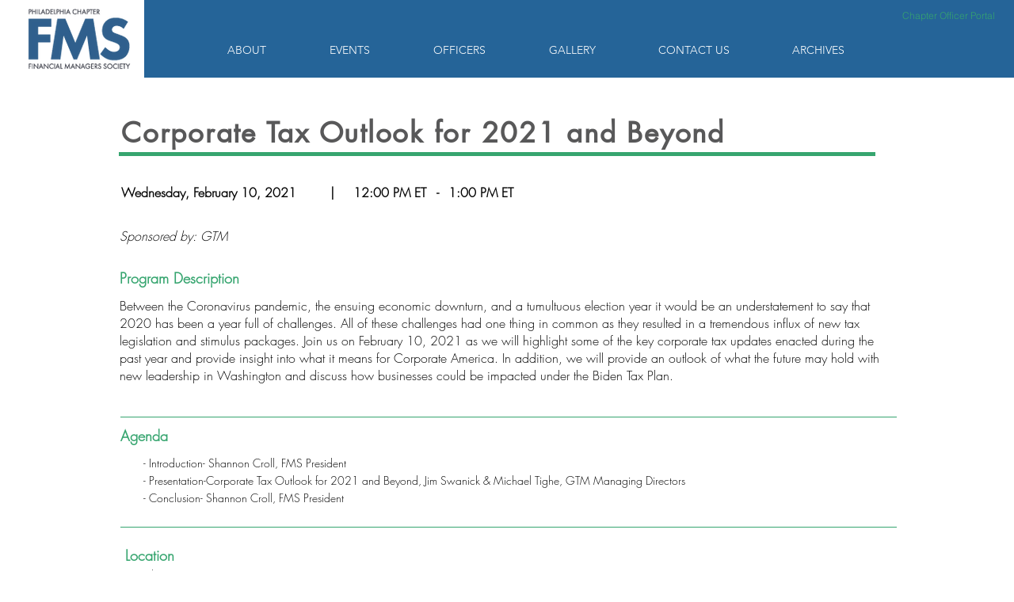

--- FILE ---
content_type: text/html; charset=UTF-8
request_url: https://www.fms-philly.org/2021-events-social/021021
body_size: 135754
content:
<!DOCTYPE html>
<html lang="en">
<head>
  
  <!-- SEO Tags -->
  <title>021021</title>
  <link rel="canonical" href="https://www.fms-philly.org/2021-events-social/021021"/>
  <meta property="og:title" content="021021"/>
  <meta property="og:url" content="https://www.fms-philly.org/2021-events-social/021021"/>
  <meta property="og:site_name" content="FMS Philly Chapter"/>
  <meta property="og:type" content="website"/>
  <script type="application/ld+json">{}</script>
  <script type="application/ld+json">{}</script>
  <meta name="google-site-verification" content="dJciPXDJ69btuiVois7QFv-nr3FGxgIn6vfi9MJJuIQ"/>
  <meta name="twitter:card" content="summary_large_image"/>
  <meta name="twitter:title" content="021021"/>

  
  <meta charset='utf-8'>
  <meta name="viewport" content="width=device-width, initial-scale=1" id="wixDesktopViewport" />
  <meta http-equiv="X-UA-Compatible" content="IE=edge">
  <meta name="generator" content="Wix.com Website Builder"/>

  <link rel="icon" sizes="192x192" href="https://static.wixstatic.com/media/4007f6_48fee2506a9e4224936bdea0651366da%7Emv2.png/v1/fill/w_192%2Ch_192%2Clg_1%2Cusm_0.66_1.00_0.01/4007f6_48fee2506a9e4224936bdea0651366da%7Emv2.png" type="image/png"/>
  <link rel="shortcut icon" href="https://static.wixstatic.com/media/4007f6_48fee2506a9e4224936bdea0651366da%7Emv2.png/v1/fill/w_192%2Ch_192%2Clg_1%2Cusm_0.66_1.00_0.01/4007f6_48fee2506a9e4224936bdea0651366da%7Emv2.png" type="image/png"/>
  <link rel="apple-touch-icon" href="https://static.wixstatic.com/media/4007f6_48fee2506a9e4224936bdea0651366da%7Emv2.png/v1/fill/w_180%2Ch_180%2Clg_1%2Cusm_0.66_1.00_0.01/4007f6_48fee2506a9e4224936bdea0651366da%7Emv2.png" type="image/png"/>

  <!-- Safari Pinned Tab Icon -->
  <!-- <link rel="mask-icon" href="https://static.wixstatic.com/media/4007f6_48fee2506a9e4224936bdea0651366da%7Emv2.png/v1/fill/w_192%2Ch_192%2Clg_1%2Cusm_0.66_1.00_0.01/4007f6_48fee2506a9e4224936bdea0651366da%7Emv2.png"> -->

  <!-- Original trials -->
  


  <!-- Segmenter Polyfill -->
  <script>
    if (!window.Intl || !window.Intl.Segmenter) {
      (function() {
        var script = document.createElement('script');
        script.src = 'https://static.parastorage.com/unpkg/@formatjs/intl-segmenter@11.7.10/polyfill.iife.js';
        document.head.appendChild(script);
      })();
    }
  </script>

  <!-- Legacy Polyfills -->
  <script nomodule="" src="https://static.parastorage.com/unpkg/core-js-bundle@3.2.1/minified.js"></script>
  <script nomodule="" src="https://static.parastorage.com/unpkg/focus-within-polyfill@5.0.9/dist/focus-within-polyfill.js"></script>

  <!-- Performance API Polyfills -->
  <script>
  (function () {
    var noop = function noop() {};
    if ("performance" in window === false) {
      window.performance = {};
    }
    window.performance.mark = performance.mark || noop;
    window.performance.measure = performance.measure || noop;
    if ("now" in window.performance === false) {
      var nowOffset = Date.now();
      if (performance.timing && performance.timing.navigationStart) {
        nowOffset = performance.timing.navigationStart;
      }
      window.performance.now = function now() {
        return Date.now() - nowOffset;
      };
    }
  })();
  </script>

  <!-- Globals Definitions -->
  <script>
    (function () {
      var now = Date.now()
      window.initialTimestamps = {
        initialTimestamp: now,
        initialRequestTimestamp: Math.round(performance.timeOrigin ? performance.timeOrigin : now - performance.now())
      }

      window.thunderboltTag = "libs-releases-GA-local"
      window.thunderboltVersion = "1.16761.0"
    })();
  </script>

  <!-- Essential Viewer Model -->
  <script type="application/json" id="wix-essential-viewer-model">{"fleetConfig":{"fleetName":"thunderbolt-seo-isolated-renderer","type":"GA","code":0},"mode":{"qa":false,"enableTestApi":false,"debug":false,"ssrIndicator":false,"ssrOnly":false,"siteAssetsFallback":"enable","versionIndicator":false},"componentsLibrariesTopology":[{"artifactId":"editor-elements","namespace":"wixui","url":"https:\/\/static.parastorage.com\/services\/editor-elements\/1.14838.0"},{"artifactId":"editor-elements","namespace":"dsgnsys","url":"https:\/\/static.parastorage.com\/services\/editor-elements\/1.14838.0"}],"siteFeaturesConfigs":{"sessionManager":{"isRunningInDifferentSiteContext":false}},"language":{"userLanguage":"en"},"siteAssets":{"clientTopology":{"mediaRootUrl":"https:\/\/static.wixstatic.com","staticMediaUrl":"https:\/\/static.wixstatic.com\/media","moduleRepoUrl":"https:\/\/static.parastorage.com\/unpkg","fileRepoUrl":"https:\/\/static.parastorage.com\/services","viewerAppsUrl":"https:\/\/viewer-apps.parastorage.com","viewerAssetsUrl":"https:\/\/viewer-assets.parastorage.com","siteAssetsUrl":"https:\/\/siteassets.parastorage.com","pageJsonServerUrls":["https:\/\/pages.parastorage.com","https:\/\/staticorigin.wixstatic.com","https:\/\/www.fms-philly.org","https:\/\/fallback.wix.com\/wix-html-editor-pages-webapp\/page"],"pathOfTBModulesInFileRepoForFallback":"wix-thunderbolt\/dist\/"}},"siteFeatures":["accessibility","appMonitoring","assetsLoader","builderContextProviders","builderModuleLoader","businessLogger","captcha","clickHandlerRegistrar","commonConfig","componentsLoader","componentsRegistry","consentPolicy","cyclicTabbing","domSelectors","dynamicPages","environmentWixCodeSdk","environment","locationWixCodeSdk","mpaNavigation","navigationManager","navigationPhases","ooi","pages","panorama","protectedPages","renderer","reporter","routerFetch","router","scrollRestoration","seoWixCodeSdk","seo","sessionManager","siteMembersWixCodeSdk","siteMembers","siteScrollBlocker","siteWixCodeSdk","speculationRules","ssrCache","stores","structureApi","thunderboltInitializer","tpaCommons","translations","usedPlatformApis","warmupData","windowMessageRegistrar","windowWixCodeSdk","wixCustomElementComponent","wixEmbedsApi","componentsReact","platform"],"site":{"externalBaseUrl":"https:\/\/www.fms-philly.org","isSEO":true},"media":{"staticMediaUrl":"https:\/\/static.wixstatic.com\/media","mediaRootUrl":"https:\/\/static.wixstatic.com\/","staticVideoUrl":"https:\/\/video.wixstatic.com\/"},"requestUrl":"https:\/\/www.fms-philly.org\/2021-events-social\/021021","rollout":{"siteAssetsVersionsRollout":false,"isDACRollout":0,"isTBRollout":false},"commonConfig":{"brand":"wix","host":"VIEWER","bsi":"","consentPolicy":{},"consentPolicyHeader":{},"siteRevision":"969","renderingFlow":"NONE","language":"en","locale":"en-us"},"interactionSampleRatio":0.01,"dynamicModelUrl":"https:\/\/www.fms-philly.org\/_api\/v2\/dynamicmodel","accessTokensUrl":"https:\/\/www.fms-philly.org\/_api\/v1\/access-tokens","isExcludedFromSecurityExperiments":false,"experiments":{"specs.thunderbolt.hardenFetchAndXHR":true,"specs.thunderbolt.securityExperiments":true}}</script>
  <script>window.viewerModel = JSON.parse(document.getElementById('wix-essential-viewer-model').textContent)</script>

  <script>
    window.commonConfig = viewerModel.commonConfig
  </script>

  
  <!-- BEGIN handleAccessTokens bundle -->

  <script data-url="https://static.parastorage.com/services/wix-thunderbolt/dist/handleAccessTokens.inline.4f2f9a53.bundle.min.js">(()=>{"use strict";function e(e){let{context:o,property:r,value:n,enumerable:i=!0}=e,c=e.get,l=e.set;if(!r||void 0===n&&!c&&!l)return new Error("property and value are required");let a=o||globalThis,s=a?.[r],u={};if(void 0!==n)u.value=n;else{if(c){let e=t(c);e&&(u.get=e)}if(l){let e=t(l);e&&(u.set=e)}}let p={...u,enumerable:i||!1,configurable:!1};void 0!==n&&(p.writable=!1);try{Object.defineProperty(a,r,p)}catch(e){return e instanceof TypeError?s:e}return s}function t(e,t){return"function"==typeof e?e:!0===e?.async&&"function"==typeof e.func?t?async function(t){return e.func(t)}:async function(){return e.func()}:"function"==typeof e?.func?e.func:void 0}try{e({property:"strictDefine",value:e})}catch{}try{e({property:"defineStrictObject",value:r})}catch{}try{e({property:"defineStrictMethod",value:n})}catch{}var o=["toString","toLocaleString","valueOf","constructor","prototype"];function r(t){let{context:n,property:c,propertiesToExclude:l=[],skipPrototype:a=!1,hardenPrototypePropertiesToExclude:s=[]}=t;if(!c)return new Error("property is required");let u=(n||globalThis)[c],p={},f=i(n,c);u&&("object"==typeof u||"function"==typeof u)&&Reflect.ownKeys(u).forEach(t=>{if(!l.includes(t)&&!o.includes(t)){let o=i(u,t);if(o&&(o.writable||o.configurable)){let{value:r,get:n,set:i,enumerable:c=!1}=o,l={};void 0!==r?l.value=r:n?l.get=n:i&&(l.set=i);try{let o=e({context:u,property:t,...l,enumerable:c});p[t]=o}catch(e){if(!(e instanceof TypeError))throw e;try{p[t]=o.value||o.get||o.set}catch{}}}}});let d={originalObject:u,originalProperties:p};if(!a&&void 0!==u?.prototype){let e=r({context:u,property:"prototype",propertiesToExclude:s,skipPrototype:!0});e instanceof Error||(d.originalPrototype=e?.originalObject,d.originalPrototypeProperties=e?.originalProperties)}return e({context:n,property:c,value:u,enumerable:f?.enumerable}),d}function n(t,o){let r=(o||globalThis)[t],n=i(o||globalThis,t);return r&&n&&(n.writable||n.configurable)?(Object.freeze(r),e({context:globalThis,property:t,value:r})):r}function i(e,t){if(e&&t)try{return Reflect.getOwnPropertyDescriptor(e,t)}catch{return}}function c(e){if("string"!=typeof e)return e;try{return decodeURIComponent(e).toLowerCase().trim()}catch{return e.toLowerCase().trim()}}function l(e,t){let o="";if("string"==typeof e)o=e.split("=")[0]?.trim()||"";else{if(!e||"string"!=typeof e.name)return!1;o=e.name}return t.has(c(o)||"")}function a(e,t){let o;return o="string"==typeof e?e.split(";").map(e=>e.trim()).filter(e=>e.length>0):e||[],o.filter(e=>!l(e,t))}var s=null;function u(){return null===s&&(s=typeof Document>"u"?void 0:Object.getOwnPropertyDescriptor(Document.prototype,"cookie")),s}function p(t,o){if(!globalThis?.cookieStore)return;let r=globalThis.cookieStore.get.bind(globalThis.cookieStore),n=globalThis.cookieStore.getAll.bind(globalThis.cookieStore),i=globalThis.cookieStore.set.bind(globalThis.cookieStore),c=globalThis.cookieStore.delete.bind(globalThis.cookieStore);return e({context:globalThis.CookieStore.prototype,property:"get",value:async function(e){return l(("string"==typeof e?e:e.name)||"",t)?null:r.call(this,e)},enumerable:!0}),e({context:globalThis.CookieStore.prototype,property:"getAll",value:async function(){return a(await n.apply(this,Array.from(arguments)),t)},enumerable:!0}),e({context:globalThis.CookieStore.prototype,property:"set",value:async function(){let e=Array.from(arguments);if(!l(1===e.length?e[0].name:e[0],t))return i.apply(this,e);o&&console.warn(o)},enumerable:!0}),e({context:globalThis.CookieStore.prototype,property:"delete",value:async function(){let e=Array.from(arguments);if(!l(1===e.length?e[0].name:e[0],t))return c.apply(this,e)},enumerable:!0}),e({context:globalThis.cookieStore,property:"prototype",value:globalThis.CookieStore.prototype,enumerable:!1}),e({context:globalThis,property:"cookieStore",value:globalThis.cookieStore,enumerable:!0}),{get:r,getAll:n,set:i,delete:c}}var f=["TextEncoder","TextDecoder","XMLHttpRequestEventTarget","EventTarget","URL","JSON","Reflect","Object","Array","Map","Set","WeakMap","WeakSet","Promise","Symbol","Error"],d=["addEventListener","removeEventListener","dispatchEvent","encodeURI","encodeURIComponent","decodeURI","decodeURIComponent"];const y=(e,t)=>{try{const o=t?t.get.call(document):document.cookie;return o.split(";").map(e=>e.trim()).filter(t=>t?.startsWith(e))[0]?.split("=")[1]}catch(e){return""}},g=(e="",t="",o="/")=>`${e}=; ${t?`domain=${t};`:""} max-age=0; path=${o}; expires=Thu, 01 Jan 1970 00:00:01 GMT`;function m(){(function(){if("undefined"!=typeof window){const e=performance.getEntriesByType("navigation")[0];return"back_forward"===(e?.type||"")}return!1})()&&function(){const{counter:e}=function(){const e=b("getItem");if(e){const[t,o]=e.split("-"),r=o?parseInt(o,10):0;if(r>=3){const e=t?Number(t):0;if(Date.now()-e>6e4)return{counter:0}}return{counter:r}}return{counter:0}}();e<3?(!function(e=1){b("setItem",`${Date.now()}-${e}`)}(e+1),window.location.reload()):console.error("ATS: Max reload attempts reached")}()}function b(e,t){try{return sessionStorage[e]("reload",t||"")}catch(e){console.error("ATS: Error calling sessionStorage:",e)}}const h="client-session-bind",v="sec-fetch-unsupported",{experiments:w}=window.viewerModel,T=[h,"client-binding",v,"svSession","smSession","server-session-bind","wixSession2","wixSession3"].map(e=>e.toLowerCase()),{cookie:S}=function(t,o){let r=new Set(t);return e({context:document,property:"cookie",set:{func:e=>function(e,t,o,r){let n=u(),i=c(t.split(";")[0]||"")||"";[...o].every(e=>!i.startsWith(e.toLowerCase()))&&n?.set?n.set.call(e,t):r&&console.warn(r)}(document,e,r,o)},get:{func:()=>function(e,t){let o=u();if(!o?.get)throw new Error("Cookie descriptor or getter not available");return a(o.get.call(e),t).join("; ")}(document,r)},enumerable:!0}),{cookieStore:p(r,o),cookie:u()}}(T),k="tbReady",x="security_overrideGlobals",{experiments:E,siteFeaturesConfigs:C,accessTokensUrl:P}=window.viewerModel,R=P,M={},O=(()=>{const e=y(h,S);if(w["specs.thunderbolt.browserCacheReload"]){y(v,S)||e?b("removeItem"):m()}return(()=>{const e=g(h),t=g(h,location.hostname);S.set.call(document,e),S.set.call(document,t)})(),e})();O&&(M["client-binding"]=O);const D=fetch;addEventListener(k,function e(t){const{logger:o}=t.detail;try{window.tb.init({fetch:D,fetchHeaders:M})}catch(e){const t=new Error("TB003");o.meter(`${x}_${t.message}`,{paramsOverrides:{errorType:x,eventString:t.message}}),window?.viewerModel?.mode.debug&&console.error(e)}finally{removeEventListener(k,e)}}),E["specs.thunderbolt.hardenFetchAndXHR"]||(window.fetchDynamicModel=()=>C.sessionManager.isRunningInDifferentSiteContext?Promise.resolve({}):fetch(R,{credentials:"same-origin",headers:M}).then(function(e){if(!e.ok)throw new Error(`[${e.status}]${e.statusText}`);return e.json()}),window.dynamicModelPromise=window.fetchDynamicModel())})();
//# sourceMappingURL=https://static.parastorage.com/services/wix-thunderbolt/dist/handleAccessTokens.inline.4f2f9a53.bundle.min.js.map</script>

<!-- END handleAccessTokens bundle -->

<!-- BEGIN overrideGlobals bundle -->

<script data-url="https://static.parastorage.com/services/wix-thunderbolt/dist/overrideGlobals.inline.ec13bfcf.bundle.min.js">(()=>{"use strict";function e(e){let{context:r,property:o,value:n,enumerable:i=!0}=e,c=e.get,a=e.set;if(!o||void 0===n&&!c&&!a)return new Error("property and value are required");let l=r||globalThis,u=l?.[o],s={};if(void 0!==n)s.value=n;else{if(c){let e=t(c);e&&(s.get=e)}if(a){let e=t(a);e&&(s.set=e)}}let p={...s,enumerable:i||!1,configurable:!1};void 0!==n&&(p.writable=!1);try{Object.defineProperty(l,o,p)}catch(e){return e instanceof TypeError?u:e}return u}function t(e,t){return"function"==typeof e?e:!0===e?.async&&"function"==typeof e.func?t?async function(t){return e.func(t)}:async function(){return e.func()}:"function"==typeof e?.func?e.func:void 0}try{e({property:"strictDefine",value:e})}catch{}try{e({property:"defineStrictObject",value:o})}catch{}try{e({property:"defineStrictMethod",value:n})}catch{}var r=["toString","toLocaleString","valueOf","constructor","prototype"];function o(t){let{context:n,property:c,propertiesToExclude:a=[],skipPrototype:l=!1,hardenPrototypePropertiesToExclude:u=[]}=t;if(!c)return new Error("property is required");let s=(n||globalThis)[c],p={},f=i(n,c);s&&("object"==typeof s||"function"==typeof s)&&Reflect.ownKeys(s).forEach(t=>{if(!a.includes(t)&&!r.includes(t)){let r=i(s,t);if(r&&(r.writable||r.configurable)){let{value:o,get:n,set:i,enumerable:c=!1}=r,a={};void 0!==o?a.value=o:n?a.get=n:i&&(a.set=i);try{let r=e({context:s,property:t,...a,enumerable:c});p[t]=r}catch(e){if(!(e instanceof TypeError))throw e;try{p[t]=r.value||r.get||r.set}catch{}}}}});let d={originalObject:s,originalProperties:p};if(!l&&void 0!==s?.prototype){let e=o({context:s,property:"prototype",propertiesToExclude:u,skipPrototype:!0});e instanceof Error||(d.originalPrototype=e?.originalObject,d.originalPrototypeProperties=e?.originalProperties)}return e({context:n,property:c,value:s,enumerable:f?.enumerable}),d}function n(t,r){let o=(r||globalThis)[t],n=i(r||globalThis,t);return o&&n&&(n.writable||n.configurable)?(Object.freeze(o),e({context:globalThis,property:t,value:o})):o}function i(e,t){if(e&&t)try{return Reflect.getOwnPropertyDescriptor(e,t)}catch{return}}function c(e){if("string"!=typeof e)return e;try{return decodeURIComponent(e).toLowerCase().trim()}catch{return e.toLowerCase().trim()}}function a(e,t){return e instanceof Headers?e.forEach((r,o)=>{l(o,t)||e.delete(o)}):Object.keys(e).forEach(r=>{l(r,t)||delete e[r]}),e}function l(e,t){return!t.has(c(e)||"")}function u(e,t){let r=!0,o=function(e){let t,r;if(globalThis.Request&&e instanceof Request)t=e.url;else{if("function"!=typeof e?.toString)throw new Error("Unsupported type for url");t=e.toString()}try{return new URL(t).pathname}catch{return r=t.replace(/#.+/gi,"").split("?").shift(),r.startsWith("/")?r:`/${r}`}}(e),n=c(o);return n&&t.some(e=>n.includes(e))&&(r=!1),r}function s(t,r,o){let n=fetch,i=XMLHttpRequest,c=new Set(r);function s(){let e=new i,r=e.open,n=e.setRequestHeader;return e.open=function(){let n=Array.from(arguments),i=n[1];if(n.length<2||u(i,t))return r.apply(e,n);throw new Error(o||`Request not allowed for path ${i}`)},e.setRequestHeader=function(t,r){l(decodeURIComponent(t),c)&&n.call(e,t,r)},e}return e({property:"fetch",value:function(){let e=function(e,t){return globalThis.Request&&e[0]instanceof Request&&e[0]?.headers?a(e[0].headers,t):e[1]?.headers&&a(e[1].headers,t),e}(arguments,c);return u(arguments[0],t)?n.apply(globalThis,Array.from(e)):new Promise((e,t)=>{t(new Error(o||`Request not allowed for path ${arguments[0]}`))})},enumerable:!0}),e({property:"XMLHttpRequest",value:s,enumerable:!0}),Object.keys(i).forEach(e=>{s[e]=i[e]}),{fetch:n,XMLHttpRequest:i}}var p=["TextEncoder","TextDecoder","XMLHttpRequestEventTarget","EventTarget","URL","JSON","Reflect","Object","Array","Map","Set","WeakMap","WeakSet","Promise","Symbol","Error"],f=["addEventListener","removeEventListener","dispatchEvent","encodeURI","encodeURIComponent","decodeURI","decodeURIComponent"];const d=function(){let t=globalThis.open,r=document.open;function o(e,r,o){let n="string"!=typeof e,i=t.call(window,e,r,o);return n||e&&function(e){return e.startsWith("//")&&/(?:[a-z0-9](?:[a-z0-9-]{0,61}[a-z0-9])?\.)+[a-z0-9][a-z0-9-]{0,61}[a-z0-9]/g.test(`${location.protocol}:${e}`)&&(e=`${location.protocol}${e}`),!e.startsWith("http")||new URL(e).hostname===location.hostname}(e)?{}:i}return e({property:"open",value:o,context:globalThis,enumerable:!0}),e({property:"open",value:function(e,t,n){return e?o(e,t,n):r.call(document,e||"",t||"",n||"")},context:document,enumerable:!0}),{open:t,documentOpen:r}},y=function(){let t=document.createElement,r=Element.prototype.setAttribute,o=Element.prototype.setAttributeNS;return e({property:"createElement",context:document,value:function(n,i){let a=t.call(document,n,i);if("iframe"===c(n)){e({property:"srcdoc",context:a,get:()=>"",set:()=>{console.warn("`srcdoc` is not allowed in iframe elements.")}});let t=function(e,t){"srcdoc"!==e.toLowerCase()?r.call(a,e,t):console.warn("`srcdoc` attribute is not allowed to be set.")},n=function(e,t,r){"srcdoc"!==t.toLowerCase()?o.call(a,e,t,r):console.warn("`srcdoc` attribute is not allowed to be set.")};a.setAttribute=t,a.setAttributeNS=n}return a},enumerable:!0}),{createElement:t,setAttribute:r,setAttributeNS:o}},m=["client-binding"],b=["/_api/v1/access-tokens","/_api/v2/dynamicmodel","/_api/one-app-session-web/v3/businesses"],h=function(){let t=setTimeout,r=setInterval;return o("setTimeout",0,globalThis),o("setInterval",0,globalThis),{setTimeout:t,setInterval:r};function o(t,r,o){let n=o||globalThis,i=n[t];if(!i||"function"!=typeof i)throw new Error(`Function ${t} not found or is not a function`);e({property:t,value:function(){let e=Array.from(arguments);if("string"!=typeof e[r])return i.apply(n,e);console.warn(`Calling ${t} with a String Argument at index ${r} is not allowed`)},context:o,enumerable:!0})}},v=function(){if(navigator&&"serviceWorker"in navigator){let t=navigator.serviceWorker.register;return e({context:navigator.serviceWorker,property:"register",value:function(){console.log("Service worker registration is not allowed")},enumerable:!0}),{register:t}}return{}};performance.mark("overrideGlobals started");const{isExcludedFromSecurityExperiments:g,experiments:w}=window.viewerModel,E=!g&&w["specs.thunderbolt.securityExperiments"];try{d(),E&&y(),w["specs.thunderbolt.hardenFetchAndXHR"]&&E&&s(b,m),v(),(e=>{let t=[],r=[];r=r.concat(["TextEncoder","TextDecoder"]),e&&(r=r.concat(["XMLHttpRequestEventTarget","EventTarget"])),r=r.concat(["URL","JSON"]),e&&(t=t.concat(["addEventListener","removeEventListener"])),t=t.concat(["encodeURI","encodeURIComponent","decodeURI","decodeURIComponent"]),r=r.concat(["String","Number"]),e&&r.push("Object"),r=r.concat(["Reflect"]),t.forEach(e=>{n(e),["addEventListener","removeEventListener"].includes(e)&&n(e,document)}),r.forEach(e=>{o({property:e})})})(E),E&&h()}catch(e){window?.viewerModel?.mode.debug&&console.error(e);const t=new Error("TB006");window.fedops?.reportError(t,"security_overrideGlobals"),window.Sentry?window.Sentry.captureException(t):globalThis.defineStrictProperty("sentryBuffer",[t],window,!1)}performance.mark("overrideGlobals ended")})();
//# sourceMappingURL=https://static.parastorage.com/services/wix-thunderbolt/dist/overrideGlobals.inline.ec13bfcf.bundle.min.js.map</script>

<!-- END overrideGlobals bundle -->


  
  <script>
    window.commonConfig = viewerModel.commonConfig

	
  </script>

  <!-- Initial CSS -->
  <style data-url="https://static.parastorage.com/services/wix-thunderbolt/dist/main.347af09f.min.css">@keyframes slide-horizontal-new{0%{transform:translateX(100%)}}@keyframes slide-horizontal-old{80%{opacity:1}to{opacity:0;transform:translateX(-100%)}}@keyframes slide-vertical-new{0%{transform:translateY(-100%)}}@keyframes slide-vertical-old{80%{opacity:1}to{opacity:0;transform:translateY(100%)}}@keyframes out-in-new{0%{opacity:0}}@keyframes out-in-old{to{opacity:0}}:root:active-view-transition{view-transition-name:none}::view-transition{pointer-events:none}:root:active-view-transition::view-transition-new(page-group),:root:active-view-transition::view-transition-old(page-group){animation-duration:.6s;cursor:wait;pointer-events:all}:root:active-view-transition-type(SlideHorizontal)::view-transition-old(page-group){animation:slide-horizontal-old .6s cubic-bezier(.83,0,.17,1) forwards;mix-blend-mode:normal}:root:active-view-transition-type(SlideHorizontal)::view-transition-new(page-group){animation:slide-horizontal-new .6s cubic-bezier(.83,0,.17,1) backwards;mix-blend-mode:normal}:root:active-view-transition-type(SlideVertical)::view-transition-old(page-group){animation:slide-vertical-old .6s cubic-bezier(.83,0,.17,1) forwards;mix-blend-mode:normal}:root:active-view-transition-type(SlideVertical)::view-transition-new(page-group){animation:slide-vertical-new .6s cubic-bezier(.83,0,.17,1) backwards;mix-blend-mode:normal}:root:active-view-transition-type(OutIn)::view-transition-old(page-group){animation:out-in-old .35s cubic-bezier(.22,1,.36,1) forwards}:root:active-view-transition-type(OutIn)::view-transition-new(page-group){animation:out-in-new .35s cubic-bezier(.64,0,.78,0) .35s backwards}@media(prefers-reduced-motion:reduce){::view-transition-group(*),::view-transition-new(*),::view-transition-old(*){animation:none!important}}body,html{background:transparent;border:0;margin:0;outline:0;padding:0;vertical-align:baseline}body{--scrollbar-width:0px;font-family:Arial,Helvetica,sans-serif;font-size:10px}body,html{height:100%}body{overflow-x:auto;overflow-y:scroll}body:not(.responsive) #site-root{min-width:var(--site-width);width:100%}body:not([data-js-loaded]) [data-hide-prejs]{visibility:hidden}interact-element{display:contents}#SITE_CONTAINER{position:relative}:root{--one-unit:1vw;--section-max-width:9999px;--spx-stopper-max:9999px;--spx-stopper-min:0px;--browser-zoom:1}@supports(-webkit-appearance:none) and (stroke-color:transparent){:root{--safari-sticky-fix:opacity;--experimental-safari-sticky-fix:translateZ(0)}}@supports(container-type:inline-size){:root{--one-unit:1cqw}}[id^=oldHoverBox-]{mix-blend-mode:plus-lighter;transition:opacity .5s ease,visibility .5s ease}[data-mesh-id$=inlineContent-gridContainer]:has(>[id^=oldHoverBox-]){isolation:isolate}</style>
<style data-url="https://static.parastorage.com/services/wix-thunderbolt/dist/main.renderer.9cb0985f.min.css">a,abbr,acronym,address,applet,b,big,blockquote,button,caption,center,cite,code,dd,del,dfn,div,dl,dt,em,fieldset,font,footer,form,h1,h2,h3,h4,h5,h6,header,i,iframe,img,ins,kbd,label,legend,li,nav,object,ol,p,pre,q,s,samp,section,small,span,strike,strong,sub,sup,table,tbody,td,tfoot,th,thead,title,tr,tt,u,ul,var{background:transparent;border:0;margin:0;outline:0;padding:0;vertical-align:baseline}input,select,textarea{box-sizing:border-box;font-family:Helvetica,Arial,sans-serif}ol,ul{list-style:none}blockquote,q{quotes:none}ins{text-decoration:none}del{text-decoration:line-through}table{border-collapse:collapse;border-spacing:0}a{cursor:pointer;text-decoration:none}.testStyles{overflow-y:hidden}.reset-button{-webkit-appearance:none;background:none;border:0;color:inherit;font:inherit;line-height:normal;outline:0;overflow:visible;padding:0;-webkit-user-select:none;-moz-user-select:none;-ms-user-select:none}:focus{outline:none}body.device-mobile-optimized:not(.disable-site-overflow){overflow-x:hidden;overflow-y:scroll}body.device-mobile-optimized:not(.responsive) #SITE_CONTAINER{margin-left:auto;margin-right:auto;overflow-x:visible;position:relative;width:320px}body.device-mobile-optimized:not(.responsive):not(.blockSiteScrolling) #SITE_CONTAINER{margin-top:0}body.device-mobile-optimized>*{max-width:100%!important}body.device-mobile-optimized #site-root{overflow-x:hidden;overflow-y:hidden}@supports(overflow:clip){body.device-mobile-optimized #site-root{overflow-x:clip;overflow-y:clip}}body.device-mobile-non-optimized #SITE_CONTAINER #site-root{overflow-x:clip;overflow-y:clip}body.device-mobile-non-optimized.fullScreenMode{background-color:#5f6360}body.device-mobile-non-optimized.fullScreenMode #MOBILE_ACTIONS_MENU,body.device-mobile-non-optimized.fullScreenMode #SITE_BACKGROUND,body.device-mobile-non-optimized.fullScreenMode #site-root,body.fullScreenMode #WIX_ADS{visibility:hidden}body.fullScreenMode{overflow-x:hidden!important;overflow-y:hidden!important}body.fullScreenMode.device-mobile-optimized #TINY_MENU{opacity:0;pointer-events:none}body.fullScreenMode-scrollable.device-mobile-optimized{overflow-x:hidden!important;overflow-y:auto!important}body.fullScreenMode-scrollable.device-mobile-optimized #masterPage,body.fullScreenMode-scrollable.device-mobile-optimized #site-root{overflow-x:hidden!important;overflow-y:hidden!important}body.fullScreenMode-scrollable.device-mobile-optimized #SITE_BACKGROUND,body.fullScreenMode-scrollable.device-mobile-optimized #masterPage{height:auto!important}body.fullScreenMode-scrollable.device-mobile-optimized #masterPage.mesh-layout{height:0!important}body.blockSiteScrolling,body.siteScrollingBlocked{position:fixed;width:100%}body.blockSiteScrolling #SITE_CONTAINER{margin-top:calc(var(--blocked-site-scroll-margin-top)*-1)}#site-root{margin:0 auto;min-height:100%;position:relative;top:var(--wix-ads-height)}#site-root img:not([src]){visibility:hidden}#site-root svg img:not([src]){visibility:visible}.auto-generated-link{color:inherit}#SCROLL_TO_BOTTOM,#SCROLL_TO_TOP{height:0}.has-click-trigger{cursor:pointer}.fullScreenOverlay{bottom:0;display:flex;justify-content:center;left:0;overflow-y:hidden;position:fixed;right:0;top:-60px;z-index:1005}.fullScreenOverlay>.fullScreenOverlayContent{bottom:0;left:0;margin:0 auto;overflow:hidden;position:absolute;right:0;top:60px;transform:translateZ(0)}[data-mesh-id$=centeredContent],[data-mesh-id$=form],[data-mesh-id$=inlineContent]{pointer-events:none;position:relative}[data-mesh-id$=-gridWrapper],[data-mesh-id$=-rotated-wrapper]{pointer-events:none}[data-mesh-id$=-gridContainer]>*,[data-mesh-id$=-rotated-wrapper]>*,[data-mesh-id$=inlineContent]>:not([data-mesh-id$=-gridContainer]){pointer-events:auto}.device-mobile-optimized #masterPage.mesh-layout #SOSP_CONTAINER_CUSTOM_ID{grid-area:2/1/3/2;-ms-grid-row:2;position:relative}#masterPage.mesh-layout{-ms-grid-rows:max-content max-content min-content max-content;-ms-grid-columns:100%;align-items:start;display:-ms-grid;display:grid;grid-template-columns:100%;grid-template-rows:max-content max-content min-content max-content;justify-content:stretch}#masterPage.mesh-layout #PAGES_CONTAINER,#masterPage.mesh-layout #SITE_FOOTER-placeholder,#masterPage.mesh-layout #SITE_FOOTER_WRAPPER,#masterPage.mesh-layout #SITE_HEADER-placeholder,#masterPage.mesh-layout #SITE_HEADER_WRAPPER,#masterPage.mesh-layout #SOSP_CONTAINER_CUSTOM_ID[data-state~=mobileView],#masterPage.mesh-layout #soapAfterPagesContainer,#masterPage.mesh-layout #soapBeforePagesContainer{-ms-grid-row-align:start;-ms-grid-column-align:start;-ms-grid-column:1}#masterPage.mesh-layout #SITE_HEADER-placeholder,#masterPage.mesh-layout #SITE_HEADER_WRAPPER{grid-area:1/1/2/2;-ms-grid-row:1}#masterPage.mesh-layout #PAGES_CONTAINER,#masterPage.mesh-layout #soapAfterPagesContainer,#masterPage.mesh-layout #soapBeforePagesContainer{grid-area:3/1/4/2;-ms-grid-row:3}#masterPage.mesh-layout #soapAfterPagesContainer,#masterPage.mesh-layout #soapBeforePagesContainer{width:100%}#masterPage.mesh-layout #PAGES_CONTAINER{align-self:stretch}#masterPage.mesh-layout main#PAGES_CONTAINER{display:block}#masterPage.mesh-layout #SITE_FOOTER-placeholder,#masterPage.mesh-layout #SITE_FOOTER_WRAPPER{grid-area:4/1/5/2;-ms-grid-row:4}#masterPage.mesh-layout #SITE_PAGES,#masterPage.mesh-layout [data-mesh-id=PAGES_CONTAINERcenteredContent],#masterPage.mesh-layout [data-mesh-id=PAGES_CONTAINERinlineContent]{height:100%}#masterPage.mesh-layout.desktop>*{width:100%}#masterPage.mesh-layout #PAGES_CONTAINER,#masterPage.mesh-layout #SITE_FOOTER,#masterPage.mesh-layout #SITE_FOOTER_WRAPPER,#masterPage.mesh-layout #SITE_HEADER,#masterPage.mesh-layout #SITE_HEADER_WRAPPER,#masterPage.mesh-layout #SITE_PAGES,#masterPage.mesh-layout #masterPageinlineContent{position:relative}#masterPage.mesh-layout #SITE_HEADER{grid-area:1/1/2/2}#masterPage.mesh-layout #SITE_FOOTER{grid-area:4/1/5/2}#masterPage.mesh-layout.overflow-x-clip #SITE_FOOTER,#masterPage.mesh-layout.overflow-x-clip #SITE_HEADER{overflow-x:clip}[data-z-counter]{z-index:0}[data-z-counter="0"]{z-index:auto}.wixSiteProperties{-webkit-font-smoothing:antialiased;-moz-osx-font-smoothing:grayscale}:root{--wst-button-color-fill-primary:rgb(var(--color_48));--wst-button-color-border-primary:rgb(var(--color_49));--wst-button-color-text-primary:rgb(var(--color_50));--wst-button-color-fill-primary-hover:rgb(var(--color_51));--wst-button-color-border-primary-hover:rgb(var(--color_52));--wst-button-color-text-primary-hover:rgb(var(--color_53));--wst-button-color-fill-primary-disabled:rgb(var(--color_54));--wst-button-color-border-primary-disabled:rgb(var(--color_55));--wst-button-color-text-primary-disabled:rgb(var(--color_56));--wst-button-color-fill-secondary:rgb(var(--color_57));--wst-button-color-border-secondary:rgb(var(--color_58));--wst-button-color-text-secondary:rgb(var(--color_59));--wst-button-color-fill-secondary-hover:rgb(var(--color_60));--wst-button-color-border-secondary-hover:rgb(var(--color_61));--wst-button-color-text-secondary-hover:rgb(var(--color_62));--wst-button-color-fill-secondary-disabled:rgb(var(--color_63));--wst-button-color-border-secondary-disabled:rgb(var(--color_64));--wst-button-color-text-secondary-disabled:rgb(var(--color_65));--wst-color-fill-base-1:rgb(var(--color_36));--wst-color-fill-base-2:rgb(var(--color_37));--wst-color-fill-base-shade-1:rgb(var(--color_38));--wst-color-fill-base-shade-2:rgb(var(--color_39));--wst-color-fill-base-shade-3:rgb(var(--color_40));--wst-color-fill-accent-1:rgb(var(--color_41));--wst-color-fill-accent-2:rgb(var(--color_42));--wst-color-fill-accent-3:rgb(var(--color_43));--wst-color-fill-accent-4:rgb(var(--color_44));--wst-color-fill-background-primary:rgb(var(--color_11));--wst-color-fill-background-secondary:rgb(var(--color_12));--wst-color-text-primary:rgb(var(--color_15));--wst-color-text-secondary:rgb(var(--color_14));--wst-color-action:rgb(var(--color_18));--wst-color-disabled:rgb(var(--color_39));--wst-color-title:rgb(var(--color_45));--wst-color-subtitle:rgb(var(--color_46));--wst-color-line:rgb(var(--color_47));--wst-font-style-h2:var(--font_2);--wst-font-style-h3:var(--font_3);--wst-font-style-h4:var(--font_4);--wst-font-style-h5:var(--font_5);--wst-font-style-h6:var(--font_6);--wst-font-style-body-large:var(--font_7);--wst-font-style-body-medium:var(--font_8);--wst-font-style-body-small:var(--font_9);--wst-font-style-body-x-small:var(--font_10);--wst-color-custom-1:rgb(var(--color_13));--wst-color-custom-2:rgb(var(--color_16));--wst-color-custom-3:rgb(var(--color_17));--wst-color-custom-4:rgb(var(--color_19));--wst-color-custom-5:rgb(var(--color_20));--wst-color-custom-6:rgb(var(--color_21));--wst-color-custom-7:rgb(var(--color_22));--wst-color-custom-8:rgb(var(--color_23));--wst-color-custom-9:rgb(var(--color_24));--wst-color-custom-10:rgb(var(--color_25));--wst-color-custom-11:rgb(var(--color_26));--wst-color-custom-12:rgb(var(--color_27));--wst-color-custom-13:rgb(var(--color_28));--wst-color-custom-14:rgb(var(--color_29));--wst-color-custom-15:rgb(var(--color_30));--wst-color-custom-16:rgb(var(--color_31));--wst-color-custom-17:rgb(var(--color_32));--wst-color-custom-18:rgb(var(--color_33));--wst-color-custom-19:rgb(var(--color_34));--wst-color-custom-20:rgb(var(--color_35))}.wix-presets-wrapper{display:contents}</style>

  <meta name="format-detection" content="telephone=no">
  <meta name="skype_toolbar" content="skype_toolbar_parser_compatible">
  
  

  

  

  <!-- head performance data start -->
  
  <!-- head performance data end -->
  

    


    
<style data-href="https://static.parastorage.com/services/editor-elements-library/dist/thunderbolt/rb_wixui.thunderbolt[LoginSocialBar].cf973417.min.css">.z3SJ3E{color:var(--arrow-bg-color,var(--wst-accent-1-color,rgb(var(--fillcolor,var(--color_18,color_18)))));display:var(--arrow-display,none);flex-shrink:0;padding-left:7px;padding-right:7px}.c4iU97{height:var(--arrow-size,14px);width:var(--arrow-size,14px)}.Cg44ot{display:flex;height:100%;width:100%}.Cg44ot:before{background-color:currentColor;content:" ";display:block;height:100%;-webkit-mask-image:var(--arrow-icon,url("data:image/svg+xml;charset=utf-8,%3Csvg xmlns='http://www.w3.org/2000/svg' viewBox='0 0 26 26'%3E%3Cpath d='M13 20.4 0 7.4l1.8-1.8L13 16.8 24.2 5.6 26 7.4z'/%3E%3C/svg%3E"));mask-image:var(--arrow-icon,url("data:image/svg+xml;charset=utf-8,%3Csvg xmlns='http://www.w3.org/2000/svg' viewBox='0 0 26 26'%3E%3Cpath d='M13 20.4 0 7.4l1.8-1.8L13 16.8 24.2 5.6 26 7.4z'/%3E%3C/svg%3E"));-webkit-mask-position:center;mask-position:center;-webkit-mask-repeat:no-repeat;mask-repeat:no-repeat;width:100%}.dVkVf7{display:flex;height:100%;width:100%}.dVkVf7:before{background-color:currentColor;content:" ";display:block;height:100%;-webkit-mask-image:var(--arrow-icon,url("data:image/svg+xml;charset=utf-8,%3Csvg xmlns='http://www.w3.org/2000/svg' viewBox='0 0 26 26'%3E%3Cpath d='M13 20.4 0 7.4l1.8-1.8L13 16.8 24.2 5.6 26 7.4z'/%3E%3C/svg%3E"));mask-image:var(--arrow-icon,url("data:image/svg+xml;charset=utf-8,%3Csvg xmlns='http://www.w3.org/2000/svg' viewBox='0 0 26 26'%3E%3Cpath d='M13 20.4 0 7.4l1.8-1.8L13 16.8 24.2 5.6 26 7.4z'/%3E%3C/svg%3E"));-webkit-mask-position:center;mask-position:center;-webkit-mask-repeat:no-repeat;mask-repeat:no-repeat;width:100%}.aeyn4z{bottom:0;left:0;position:absolute;right:0;top:0}.qQrFOK{cursor:pointer}.VDJedC{-webkit-tap-highlight-color:rgba(0,0,0,0);fill:var(--corvid-fill-color,var(--fill));fill-opacity:var(--fill-opacity);stroke:var(--corvid-stroke-color,var(--stroke));stroke-opacity:var(--stroke-opacity);stroke-width:var(--stroke-width);filter:var(--drop-shadow,none);opacity:var(--opacity);transform:var(--flip)}.VDJedC,.VDJedC svg{bottom:0;left:0;position:absolute;right:0;top:0}.VDJedC svg{height:var(--svg-calculated-height,100%);margin:auto;padding:var(--svg-calculated-padding,0);width:var(--svg-calculated-width,100%)}.VDJedC svg:not([data-type=ugc]){overflow:visible}.l4CAhn *{vector-effect:non-scaling-stroke}.zS8yv5{align-items:center;aspect-ratio:1;display:flex;justify-content:center;letter-spacing:0;overflow:hidden;position:relative;text-align:center}.zS8yv5:before{font-family:Madefor,Helvetica Neue,Helvetica,Arial,メイリオ,meiryo,ヒラギノ角ゴ pro w3,hiragino kaku gothic pro,sans-serif;font-weight:500}.EJYIOZ:before{align-items:center;content:attr(data-initials);display:flex;justify-content:center}.EJYIOZ:before,.JdvX72:before{height:100%;position:absolute;width:100%}.JdvX72:before{background-image:url("data:image/svg+xml;charset=utf-8,%3Csvg id='Layer_1' data-name='Layer 1' xmlns='http://www.w3.org/2000/svg' viewBox='0 0 200 200'%3E%3Cdefs%3E%3Cstyle%3E.cls-anonymous-icon{fill:%23969696}%3C/style%3E%3C/defs%3E%3Cellipse class='cls-anonymous-icon' cx='103.7' cy='74.3' rx='38.3' ry='38.7'/%3E%3Cpath style='fill:none' d='M0 0h200v200H0z'/%3E%3Cpath class='cls-anonymous-icon' d='M188.4 200c-7.4-43.6-44.2-76.8-88.4-76.8S19 156.4 11.6 200Z'/%3E%3C/svg%3E");content:""}.Tj01hh,.jhxvbR{display:block;height:100%;width:100%}.jhxvbR img{max-width:var(--wix-img-max-width,100%)}.jhxvbR[data-animate-blur] img{filter:blur(9px);transition:filter .8s ease-in}.jhxvbR[data-animate-blur] img[data-load-done]{filter:none}.V8gwZj{fill:var(--avatar-fill-color,var(--wst-accent-1-color,rgba(var(--fillcolor,var(--color_18,color_18)),var(--alpha-fillcolor,1))));fill-opacity:var(--alpha-fillcolor);border-color:var(--wst-base-2-color,rgba(var(--brd,var(--color_15,color_15)),var(--alpha-brd,1)));border-radius:var(--avatarCornerRadius,100px);border-style:solid;display:var(--logged-in-avatar-display,block);flex-shrink:0;margin-left:7px;margin-right:7px;overflow:hidden;position:inherit}.V8gwZj.CiSb4N{border-width:var(--avatarAndArrowStrokeWidth,0)}.V8gwZj .aBATL4{position:static}.V8gwZj img,.V8gwZj svg{display:block;position:static!important}.V8gwZj .ZeCqr2,.V8gwZj img,.V8gwZj svg{height:var(--icon-size,26px)!important;width:var(--icon-size,26px)!important}.V8gwZj .ZeCqr2{background-color:var(--avatar-fill-color,var(--wst-accent-1-color,rgba(var(--fillcolor,var(--color_18,color_18)),var(--alpha-fillcolor,1))))}.V8gwZj .ZeCqr2:before{color:#fff;font-size:calc(var(--icon-size, 26px)*.5)!important;line-height:var(--icon-size,26px)!important}.V8gwZj.b2cSkJ{display:var(--logged-out-avatar-display,block);height:var(--logged-out-icon-size,26px)}.V8gwZj.b2cSkJ .ZeCqr2,.V8gwZj.b2cSkJ img,.V8gwZj.b2cSkJ svg{height:var(--logged-out-icon-size,26px)!important;width:var(--logged-out-icon-size,26px)!important}.V8gwZj.b2cSkJ .ZeCqr2:before{font-size:calc(var(--logged-out-icon-size, 26px)*.5)!important;line-height:var(--logged-out-icon-size,26px)!important}.Awml3x{fill:rgba(var(--fillcolor,var(--color_0,color_0)),var(--alpha-fillcolor,1));fill-opacity:var(--alpha-fillcolor);display:var(--logged-in-avatar-display,block);flex-shrink:0;height:var(--icon-size,26px);padding-left:7px;padding-right:7px;position:inherit}.Awml3x.GodvU2{height:calc(var(--icon-size, 26px) + var(--avatarAndArrowStrokeWidth, 0px))}.Awml3x.GodvU2 .H3TGaA,.Awml3x.GodvU2 img,.Awml3x.GodvU2 svg{border:var(--avatarAndArrowStrokeWidth,0) solid rgba(var(--brd,var(--color_15,color_15)),var(--alpha-brd,1));border-radius:var(--avatarCornerRadius,100px)}.Awml3x .ZSUPFt{position:static}.Awml3x img,.Awml3x svg{display:block;position:static!important}.Awml3x .H3TGaA,.Awml3x img,.Awml3x svg{height:var(--icon-size,26px)!important;width:var(--icon-size,26px)!important}.Awml3x .H3TGaA{background-color:rgba(var(--fillcolor,var(--color_18,color_18)),var(--alpha-fillcolor,1))}.Awml3x .H3TGaA:before{color:#fff;font-size:calc(var(--icon-size, 26px)*.5)!important;line-height:var(--icon-size,26px)!important}.Awml3x.p6L7cw{display:var(--logged-out-avatar-display,block);height:var(--logged-out-icon-size,26px)}.Awml3x.p6L7cw.GodvU2{height:calc(var(--logged-out-icon-size, 26px) + var(--avatarAndArrowStrokeWidth, 0px))}.Awml3x.p6L7cw .H3TGaA,.Awml3x.p6L7cw img,.Awml3x.p6L7cw svg{height:var(--logged-out-icon-size,26px)!important;width:var(--logged-out-icon-size,26px)!important}.Awml3x.p6L7cw .H3TGaA:before{font-size:calc(var(--logged-out-icon-size, 26px)*.5)!important;line-height:var(--logged-out-icon-size,26px)!important}.p6HTCy{background-color:var(--wst-base-1-color,rgba(var(--bg-dd,var(--color_11,color_11)),var(--alpha-bg-dd,1)));border:var(--brw-dd,1px) solid var(--wst-base-2-color,rgba(var(--brd-dd,var(--color_15,color_15)),var(--alpha-brd-dd,1)));border-radius:var(--rd-dd,0);box-shadow:var(--shd-dd,0 0 0 transparent);box-sizing:border-box;color:var(--wst-base-2-color,rgb(var(--txt-dd,var(--color_15,color_15))));display:none;font:var(--wst-paragraph-2-font,var(--fnt,var(--font_8)));inset-inline-end:14px;max-width:300px;min-width:100px;padding:10px 0;position:absolute;z-index:99999}.p6HTCy:not(.sugHbx){font-size:var(--fnt-size-dd,15px)}.p6HTCy:not(.RZMHje){top:calc(100% + var(--brw, 0px))}.p6HTCy.RZMHje{opacity:0}.p6HTCy.RZMHje.KXBgPq{opacity:1}.p6HTCy.jO2Fxa{display:block}.p6HTCy hr{margin:5px 20px;opacity:.4}.Eurc9v>.Eurc9v{margin-inline-start:16px}.s01nH_{--force-state-metadata:selected}.lsOYYV{color:inherit;cursor:pointer;display:flex;justify-content:var(--menu-items-alignment,flex-start);line-height:260%;padding:0 20px}.lsOYYV.s01nH_{color:var(--text-color-interactive,rgb(var(--txt-slct-dd,var(--color_19,color_19))))}.lsOYYV.s01nH_,.lsOYYV:hover{-webkit-text-decoration:var(--text-decoration-interactive,none);text-decoration:var(--text-decoration-interactive,none)}.lsOYYV:hover{color:var(--text-color-interactive,rgb(var(--txth-dd,var(--color_19,color_19))))}.lsOYYV .HZf5Ym{overflow:hidden;text-overflow:ellipsis;white-space:nowrap}.lsOYYV .e1wX6W{opacity:.6}.e1wX6W{padding-inline-start:12px}.XVPL8q{align-self:center;display:flex;flex-shrink:0;padding-bottom:6px;padding-inline-end:3px;padding-top:6px;padding-inline-start:14px}.XVPL8q ._3sKSe{height:21px;position:relative;width:21px}.XVPL8q ._3sKSe svg{fill:var(--icon-fill-color,var(--wst-accent-1-color,rgba(var(--fillcolor,var(--color_0,color_0)),var(--alpha-fillcolor,1))));fill-opacity:var(--alpha-fillcolor);height:21px;width:21px}.XVPL8q ._SWmiG{margin-inline-end:10px}.XVPL8q .NUcgT6{inset-inline-start:50%}.NUcgT6{background-color:var(--icon-badge-bg,rgba(var(--badge-bg,226,28,33),var(--alpha-badge-bg,1)));border-radius:10px;color:var(--icon-badge-text,var(--wst-base-1-color,rgb(var(--badge-txt,255,255,255))));display:block;font:unset;font-family:Arial,Helvetica,sans-serif;font-size:10px;height:18px;letter-spacing:1px;line-height:18px;padding-left:6px;padding-right:6px;pointer-events:none;position:absolute;text-align:center;top:0}.YkbuRz{align-items:center;display:flex;height:100%;max-width:100%;position:relative}.G6GNlz{display:var(--icons-display,block)}.bLcQyE .K0sbQf{padding-inline-start:var(--user-section-padding-start,7px)}.K0sbQf{align-items:center;cursor:pointer;display:flex;min-width:0;padding:6px 7px;position:relative;text-align:center;white-space:nowrap}.K0sbQf .ukB2Bd{display:var(--logged-in-text-display,none);min-width:60px;overflow:hidden;text-overflow:ellipsis}.K0sbQf .ukB2Bd,.K0sbQf .zhlV_J{padding-left:7px;padding-right:7px}.K0sbQf .zhlV_J{color:rgb(var(--fillcolor,var(--color_18,color_18)));display:var(--arrow-display,none);flex-shrink:0}.K0sbQf .zhlV_J .m11Au3{height:var(--arrow-size,14px);width:var(--arrow-size,14px)}.K0sbQf:hover .m11Au3{color:var(--arrow-bg-color,var(--wst-accent-1-color,rgb(var(--txth,var(--color_19,color_19)))))}.K0sbQf:hover .ukB2Bd{color:var(--text-color-interactive,rgb(var(--txth,var(--color_19,color_19))));-webkit-text-decoration:var(--text-decoration-interactive,none);text-decoration:var(--text-decoration-interactive,none)}.Vc2GM7{display:var(--greeting-text-display,none)}.eUGVn8{align-items:center;color:inherit;cursor:pointer;display:flex;font:inherit;min-width:0;padding:6px 7px;position:relative;white-space:nowrap}.eUGVn8 .LcZX5c{display:var(--logged-out-text-display,block);padding-left:7px;padding-right:7px}.eUGVn8:hover .LcZX5c{opacity:.7}.pGZMn2{--display:flex;--line-arrow-icon:url("data:image/svg+xml;charset=utf-8,%3Csvg xmlns='http://www.w3.org/2000/svg' viewBox='0 0 26 26'%3E%3Cpath d='M13 20.4 0 7.4l1.8-1.8L13 16.8 24.2 5.6 26 7.4z'/%3E%3C/svg%3E");--full-arrow-icon:url('data:image/svg+xml;charset=utf-8,<svg xmlns="http://www.w3.org/2000/svg" viewBox="0 0 26 26"><path d="M13 18.7 26 7.3H0z"/></svg>');align-items:center;background-color:rgba(var(--bg,var(--color_11,color_11)),var(--alpha-bg,1));border:var(--brw,0) solid var(--wst-base-2-color,rgba(var(--brd,var(--color_15,color_15)),var(--alpha-brd,1)));border-radius:var(--rd,0);box-shadow:var(--shd,0 0 0 transparent);box-sizing:border-box;color:var(--wst-accent-1-color,rgb(var(--txt,var(--color_18,color_18))));display:var(--display);font:var(--wst-paragraph-2-font,var(--fnt,var(--font_8)));justify-content:flex-end}</style>
<style data-href="https://static.parastorage.com/services/editor-elements-library/dist/thunderbolt/rb_wixui.thunderbolt_bootstrap-responsive.5018a9e9.min.css">._pfxlW{clip-path:inset(50%);height:24px;position:absolute;width:24px}._pfxlW:active,._pfxlW:focus{clip-path:unset;right:0;top:50%;transform:translateY(-50%)}._pfxlW.RG3k61{transform:translateY(-50%) rotate(180deg)}.r4OX7l,.xTjc1A{box-sizing:border-box;height:100%;overflow:visible;position:relative;width:auto}.r4OX7l[data-state~=header] a,.r4OX7l[data-state~=header] div,[data-state~=header].xTjc1A a,[data-state~=header].xTjc1A div{cursor:default!important}.r4OX7l .UiHgGh,.xTjc1A .UiHgGh{display:inline-block;height:100%;width:100%}.xTjc1A{--display:inline-block;cursor:pointer;display:var(--display);font:var(--fnt,var(--font_1))}.xTjc1A .yRj2ms{padding:0 var(--pad,5px)}.xTjc1A .JS76Uv{color:rgb(var(--txt,var(--color_15,color_15)));display:inline-block;padding:0 10px;transition:var(--trans,color .4s ease 0s)}.xTjc1A[data-state~=drop]{display:block;width:100%}.xTjc1A[data-state~=drop] .JS76Uv{padding:0 .5em}.xTjc1A[data-state~=link]:hover .JS76Uv,.xTjc1A[data-state~=over] .JS76Uv{color:rgb(var(--txth,var(--color_14,color_14)));transition:var(--trans,color .4s ease 0s)}.xTjc1A[data-state~=selected] .JS76Uv{color:rgb(var(--txts,var(--color_14,color_14)));transition:var(--trans,color .4s ease 0s)}.NHM1d1{overflow-x:hidden}.NHM1d1 .R_TAzU{display:flex;flex-direction:column;height:100%;width:100%}.NHM1d1 .R_TAzU .aOF1ks{flex:1}.NHM1d1 .R_TAzU .y7qwii{height:calc(100% - (var(--menuTotalBordersY, 0px)));overflow:visible;white-space:nowrap;width:calc(100% - (var(--menuTotalBordersX, 0px)))}.NHM1d1 .R_TAzU .y7qwii .Tg1gOB,.NHM1d1 .R_TAzU .y7qwii .p90CkU{direction:var(--menu-direction);display:inline-block;text-align:var(--menu-align,var(--align))}.NHM1d1 .R_TAzU .y7qwii .mvZ3NH{display:block;width:100%}.NHM1d1 .h3jCPd{direction:var(--submenus-direction);display:block;opacity:1;text-align:var(--submenus-align,var(--align));z-index:99999}.NHM1d1 .h3jCPd .wkJ2fp{display:inherit;overflow:visible;visibility:inherit;white-space:nowrap;width:auto}.NHM1d1 .h3jCPd.DlGBN0{transition:visibility;transition-delay:.2s;visibility:visible}.NHM1d1 .h3jCPd .p90CkU{display:inline-block}.NHM1d1 .vh74Xw{display:none}.XwCBRN>nav{bottom:0;left:0;right:0;top:0}.XwCBRN .h3jCPd,.XwCBRN .y7qwii,.XwCBRN>nav{position:absolute}.XwCBRN .h3jCPd{margin-top:7px;visibility:hidden}.XwCBRN .h3jCPd[data-dropMode=dropUp]{margin-bottom:7px;margin-top:0}.XwCBRN .wkJ2fp{background-color:rgba(var(--bgDrop,var(--color_11,color_11)),var(--alpha-bgDrop,1));border-radius:var(--rd,0);box-shadow:var(--shd,0 1px 4px rgba(0,0,0,.6))}.P0dCOY .PJ4KCX{background-color:rgba(var(--bg,var(--color_11,color_11)),var(--alpha-bg,1));bottom:0;left:0;overflow:hidden;position:absolute;right:0;top:0}.xpmKd_{border-radius:var(--overflow-wrapper-border-radius)}</style>
<style data-href="https://static.parastorage.com/services/editor-elements-library/dist/thunderbolt/rb_wixui.thunderbolt_bootstrap.a1b00b19.min.css">.cwL6XW{cursor:pointer}.sNF2R0{opacity:0}.hLoBV3{transition:opacity var(--transition-duration) cubic-bezier(.37,0,.63,1)}.Rdf41z,.hLoBV3{opacity:1}.ftlZWo{transition:opacity var(--transition-duration) cubic-bezier(.37,0,.63,1)}.ATGlOr,.ftlZWo{opacity:0}.KQSXD0{transition:opacity var(--transition-duration) cubic-bezier(.64,0,.78,0)}.KQSXD0,.pagQKE{opacity:1}._6zG5H{opacity:0;transition:opacity var(--transition-duration) cubic-bezier(.22,1,.36,1)}.BB49uC{transform:translateX(100%)}.j9xE1V{transition:transform var(--transition-duration) cubic-bezier(.87,0,.13,1)}.ICs7Rs,.j9xE1V{transform:translateX(0)}.DxijZJ{transition:transform var(--transition-duration) cubic-bezier(.87,0,.13,1)}.B5kjYq,.DxijZJ{transform:translateX(-100%)}.cJijIV{transition:transform var(--transition-duration) cubic-bezier(.87,0,.13,1)}.cJijIV,.hOxaWM{transform:translateX(0)}.T9p3fN{transform:translateX(100%);transition:transform var(--transition-duration) cubic-bezier(.87,0,.13,1)}.qDxYJm{transform:translateY(100%)}.aA9V0P{transition:transform var(--transition-duration) cubic-bezier(.87,0,.13,1)}.YPXPAS,.aA9V0P{transform:translateY(0)}.Xf2zsA{transition:transform var(--transition-duration) cubic-bezier(.87,0,.13,1)}.Xf2zsA,.y7Kt7s{transform:translateY(-100%)}.EeUgMu{transition:transform var(--transition-duration) cubic-bezier(.87,0,.13,1)}.EeUgMu,.fdHrtm{transform:translateY(0)}.WIFaG4{transform:translateY(100%);transition:transform var(--transition-duration) cubic-bezier(.87,0,.13,1)}body:not(.responsive) .JsJXaX{overflow-x:clip}:root:active-view-transition .JsJXaX{view-transition-name:page-group}.AnQkDU{display:grid;grid-template-columns:1fr;grid-template-rows:1fr;height:100%}.AnQkDU>div{align-self:stretch!important;grid-area:1/1/2/2;justify-self:stretch!important}.StylableButton2545352419__root{-archetype:box;border:none;box-sizing:border-box;cursor:pointer;display:block;height:100%;min-height:10px;min-width:10px;padding:0;touch-action:manipulation;width:100%}.StylableButton2545352419__root[disabled]{pointer-events:none}.StylableButton2545352419__root:not(:hover):not([disabled]).StylableButton2545352419--hasBackgroundColor{background-color:var(--corvid-background-color)!important}.StylableButton2545352419__root:hover:not([disabled]).StylableButton2545352419--hasHoverBackgroundColor{background-color:var(--corvid-hover-background-color)!important}.StylableButton2545352419__root:not(:hover)[disabled].StylableButton2545352419--hasDisabledBackgroundColor{background-color:var(--corvid-disabled-background-color)!important}.StylableButton2545352419__root:not(:hover):not([disabled]).StylableButton2545352419--hasBorderColor{border-color:var(--corvid-border-color)!important}.StylableButton2545352419__root:hover:not([disabled]).StylableButton2545352419--hasHoverBorderColor{border-color:var(--corvid-hover-border-color)!important}.StylableButton2545352419__root:not(:hover)[disabled].StylableButton2545352419--hasDisabledBorderColor{border-color:var(--corvid-disabled-border-color)!important}.StylableButton2545352419__root.StylableButton2545352419--hasBorderRadius{border-radius:var(--corvid-border-radius)!important}.StylableButton2545352419__root.StylableButton2545352419--hasBorderWidth{border-width:var(--corvid-border-width)!important}.StylableButton2545352419__root:not(:hover):not([disabled]).StylableButton2545352419--hasColor,.StylableButton2545352419__root:not(:hover):not([disabled]).StylableButton2545352419--hasColor .StylableButton2545352419__label{color:var(--corvid-color)!important}.StylableButton2545352419__root:hover:not([disabled]).StylableButton2545352419--hasHoverColor,.StylableButton2545352419__root:hover:not([disabled]).StylableButton2545352419--hasHoverColor .StylableButton2545352419__label{color:var(--corvid-hover-color)!important}.StylableButton2545352419__root:not(:hover)[disabled].StylableButton2545352419--hasDisabledColor,.StylableButton2545352419__root:not(:hover)[disabled].StylableButton2545352419--hasDisabledColor .StylableButton2545352419__label{color:var(--corvid-disabled-color)!important}.StylableButton2545352419__link{-archetype:box;box-sizing:border-box;color:#000;text-decoration:none}.StylableButton2545352419__container{align-items:center;display:flex;flex-basis:auto;flex-direction:row;flex-grow:1;height:100%;justify-content:center;overflow:hidden;transition:all .2s ease,visibility 0s;width:100%}.StylableButton2545352419__label{-archetype:text;-controller-part-type:LayoutChildDisplayDropdown,LayoutFlexChildSpacing(first);max-width:100%;min-width:1.8em;overflow:hidden;text-align:center;text-overflow:ellipsis;transition:inherit;white-space:nowrap}.StylableButton2545352419__root.StylableButton2545352419--isMaxContent .StylableButton2545352419__label{text-overflow:unset}.StylableButton2545352419__root.StylableButton2545352419--isWrapText .StylableButton2545352419__label{min-width:10px;overflow-wrap:break-word;white-space:break-spaces;word-break:break-word}.StylableButton2545352419__icon{-archetype:icon;-controller-part-type:LayoutChildDisplayDropdown,LayoutFlexChildSpacing(last);flex-shrink:0;height:50px;min-width:1px;transition:inherit}.StylableButton2545352419__icon.StylableButton2545352419--override{display:block!important}.StylableButton2545352419__icon svg,.StylableButton2545352419__icon>span{display:flex;height:inherit;width:inherit}.StylableButton2545352419__root:not(:hover):not([disalbed]).StylableButton2545352419--hasIconColor .StylableButton2545352419__icon svg{fill:var(--corvid-icon-color)!important;stroke:var(--corvid-icon-color)!important}.StylableButton2545352419__root:hover:not([disabled]).StylableButton2545352419--hasHoverIconColor .StylableButton2545352419__icon svg{fill:var(--corvid-hover-icon-color)!important;stroke:var(--corvid-hover-icon-color)!important}.StylableButton2545352419__root:not(:hover)[disabled].StylableButton2545352419--hasDisabledIconColor .StylableButton2545352419__icon svg{fill:var(--corvid-disabled-icon-color)!important;stroke:var(--corvid-disabled-icon-color)!important}.aeyn4z{bottom:0;left:0;position:absolute;right:0;top:0}.qQrFOK{cursor:pointer}.VDJedC{-webkit-tap-highlight-color:rgba(0,0,0,0);fill:var(--corvid-fill-color,var(--fill));fill-opacity:var(--fill-opacity);stroke:var(--corvid-stroke-color,var(--stroke));stroke-opacity:var(--stroke-opacity);stroke-width:var(--stroke-width);filter:var(--drop-shadow,none);opacity:var(--opacity);transform:var(--flip)}.VDJedC,.VDJedC svg{bottom:0;left:0;position:absolute;right:0;top:0}.VDJedC svg{height:var(--svg-calculated-height,100%);margin:auto;padding:var(--svg-calculated-padding,0);width:var(--svg-calculated-width,100%)}.VDJedC svg:not([data-type=ugc]){overflow:visible}.l4CAhn *{vector-effect:non-scaling-stroke}.Z_l5lU{-webkit-text-size-adjust:100%;-moz-text-size-adjust:100%;text-size-adjust:100%}ol.font_100,ul.font_100{color:#080808;font-family:"Arial, Helvetica, sans-serif",serif;font-size:10px;font-style:normal;font-variant:normal;font-weight:400;letter-spacing:normal;line-height:normal;margin:0;text-decoration:none}ol.font_100 li,ul.font_100 li{margin-bottom:12px}ol.wix-list-text-align,ul.wix-list-text-align{list-style-position:inside}ol.wix-list-text-align h1,ol.wix-list-text-align h2,ol.wix-list-text-align h3,ol.wix-list-text-align h4,ol.wix-list-text-align h5,ol.wix-list-text-align h6,ol.wix-list-text-align p,ul.wix-list-text-align h1,ul.wix-list-text-align h2,ul.wix-list-text-align h3,ul.wix-list-text-align h4,ul.wix-list-text-align h5,ul.wix-list-text-align h6,ul.wix-list-text-align p{display:inline}.HQSswv{cursor:pointer}.yi6otz{clip:rect(0 0 0 0);border:0;height:1px;margin:-1px;overflow:hidden;padding:0;position:absolute;width:1px}.zQ9jDz [data-attr-richtext-marker=true]{display:block}.zQ9jDz [data-attr-richtext-marker=true] table{border-collapse:collapse;margin:15px 0;width:100%}.zQ9jDz [data-attr-richtext-marker=true] table td{padding:12px;position:relative}.zQ9jDz [data-attr-richtext-marker=true] table td:after{border-bottom:1px solid currentColor;border-left:1px solid currentColor;bottom:0;content:"";left:0;opacity:.2;position:absolute;right:0;top:0}.zQ9jDz [data-attr-richtext-marker=true] table tr td:last-child:after{border-right:1px solid currentColor}.zQ9jDz [data-attr-richtext-marker=true] table tr:first-child td:after{border-top:1px solid currentColor}@supports(-webkit-appearance:none) and (stroke-color:transparent){.qvSjx3>*>:first-child{vertical-align:top}}@supports(-webkit-touch-callout:none){.qvSjx3>*>:first-child{vertical-align:top}}.LkZBpT :is(p,h1,h2,h3,h4,h5,h6,ul,ol,span[data-attr-richtext-marker],blockquote,div) [class$=rich-text__text],.LkZBpT :is(p,h1,h2,h3,h4,h5,h6,ul,ol,span[data-attr-richtext-marker],blockquote,div)[class$=rich-text__text]{color:var(--corvid-color,currentColor)}.LkZBpT :is(p,h1,h2,h3,h4,h5,h6,ul,ol,span[data-attr-richtext-marker],blockquote,div) span[style*=color]{color:var(--corvid-color,currentColor)!important}.Kbom4H{direction:var(--text-direction);min-height:var(--min-height);min-width:var(--min-width)}.Kbom4H .upNqi2{word-wrap:break-word;height:100%;overflow-wrap:break-word;position:relative;width:100%}.Kbom4H .upNqi2 ul{list-style:disc inside}.Kbom4H .upNqi2 li{margin-bottom:12px}.MMl86N blockquote,.MMl86N div,.MMl86N h1,.MMl86N h2,.MMl86N h3,.MMl86N h4,.MMl86N h5,.MMl86N h6,.MMl86N p{letter-spacing:normal;line-height:normal}.gYHZuN{min-height:var(--min-height);min-width:var(--min-width)}.gYHZuN .upNqi2{word-wrap:break-word;height:100%;overflow-wrap:break-word;position:relative;width:100%}.gYHZuN .upNqi2 ol,.gYHZuN .upNqi2 ul{letter-spacing:normal;line-height:normal;margin-inline-start:.5em;padding-inline-start:1.3em}.gYHZuN .upNqi2 ul{list-style-type:disc}.gYHZuN .upNqi2 ol{list-style-type:decimal}.gYHZuN .upNqi2 ol ul,.gYHZuN .upNqi2 ul ul{line-height:normal;list-style-type:circle}.gYHZuN .upNqi2 ol ol ul,.gYHZuN .upNqi2 ol ul ul,.gYHZuN .upNqi2 ul ol ul,.gYHZuN .upNqi2 ul ul ul{line-height:normal;list-style-type:square}.gYHZuN .upNqi2 li{font-style:inherit;font-weight:inherit;letter-spacing:normal;line-height:inherit}.gYHZuN .upNqi2 h1,.gYHZuN .upNqi2 h2,.gYHZuN .upNqi2 h3,.gYHZuN .upNqi2 h4,.gYHZuN .upNqi2 h5,.gYHZuN .upNqi2 h6,.gYHZuN .upNqi2 p{letter-spacing:normal;line-height:normal;margin-block:0;margin:0}.gYHZuN .upNqi2 a{color:inherit}.MMl86N,.ku3DBC{word-wrap:break-word;direction:var(--text-direction);min-height:var(--min-height);min-width:var(--min-width);mix-blend-mode:var(--blendMode,normal);overflow-wrap:break-word;pointer-events:none;text-align:start;text-shadow:var(--textOutline,0 0 transparent),var(--textShadow,0 0 transparent);text-transform:var(--textTransform,"none")}.MMl86N>*,.ku3DBC>*{pointer-events:auto}.MMl86N li,.ku3DBC li{font-style:inherit;font-weight:inherit;letter-spacing:normal;line-height:inherit}.MMl86N ol,.MMl86N ul,.ku3DBC ol,.ku3DBC ul{letter-spacing:normal;line-height:normal;margin-inline-end:0;margin-inline-start:.5em}.MMl86N:not(.Vq6kJx) ol,.MMl86N:not(.Vq6kJx) ul,.ku3DBC:not(.Vq6kJx) ol,.ku3DBC:not(.Vq6kJx) ul{padding-inline-end:0;padding-inline-start:1.3em}.MMl86N ul,.ku3DBC ul{list-style-type:disc}.MMl86N ol,.ku3DBC ol{list-style-type:decimal}.MMl86N ol ul,.MMl86N ul ul,.ku3DBC ol ul,.ku3DBC ul ul{list-style-type:circle}.MMl86N ol ol ul,.MMl86N ol ul ul,.MMl86N ul ol ul,.MMl86N ul ul ul,.ku3DBC ol ol ul,.ku3DBC ol ul ul,.ku3DBC ul ol ul,.ku3DBC ul ul ul{list-style-type:square}.MMl86N blockquote,.MMl86N div,.MMl86N h1,.MMl86N h2,.MMl86N h3,.MMl86N h4,.MMl86N h5,.MMl86N h6,.MMl86N p,.ku3DBC blockquote,.ku3DBC div,.ku3DBC h1,.ku3DBC h2,.ku3DBC h3,.ku3DBC h4,.ku3DBC h5,.ku3DBC h6,.ku3DBC p{margin-block:0;margin:0}.MMl86N a,.ku3DBC a{color:inherit}.Vq6kJx li{margin-inline-end:0;margin-inline-start:1.3em}.Vd6aQZ{overflow:hidden;padding:0;pointer-events:none;white-space:nowrap}.mHZSwn{display:none}.lvxhkV{bottom:0;left:0;position:absolute;right:0;top:0;width:100%}.QJjwEo{transform:translateY(-100%);transition:.2s ease-in}.kdBXfh{transition:.2s}.MP52zt{opacity:0;transition:.2s ease-in}.MP52zt.Bhu9m5{z-index:-1!important}.LVP8Wf{opacity:1;transition:.2s}.VrZrC0{height:auto}.VrZrC0,.cKxVkc{position:relative;width:100%}:host(:not(.device-mobile-optimized)) .vlM3HR,body:not(.device-mobile-optimized) .vlM3HR{margin-left:calc((100% - var(--site-width))/2);width:var(--site-width)}.AT7o0U[data-focuscycled=active]{outline:1px solid transparent}.AT7o0U[data-focuscycled=active]:not(:focus-within){outline:2px solid transparent;transition:outline .01s ease}.AT7o0U .vlM3HR{bottom:0;left:0;position:absolute;right:0;top:0}.Tj01hh,.jhxvbR{display:block;height:100%;width:100%}.jhxvbR img{max-width:var(--wix-img-max-width,100%)}.jhxvbR[data-animate-blur] img{filter:blur(9px);transition:filter .8s ease-in}.jhxvbR[data-animate-blur] img[data-load-done]{filter:none}.WzbAF8{direction:var(--direction)}.WzbAF8 .mpGTIt .O6KwRn{display:var(--item-display);height:var(--item-size);margin-block:var(--item-margin-block);margin-inline:var(--item-margin-inline);width:var(--item-size)}.WzbAF8 .mpGTIt .O6KwRn:last-child{margin-block:0;margin-inline:0}.WzbAF8 .mpGTIt .O6KwRn .oRtuWN{display:block}.WzbAF8 .mpGTIt .O6KwRn .oRtuWN .YaS0jR{height:var(--item-size);width:var(--item-size)}.WzbAF8 .mpGTIt{height:100%;position:absolute;white-space:nowrap;width:100%}:host(.device-mobile-optimized) .WzbAF8 .mpGTIt,body.device-mobile-optimized .WzbAF8 .mpGTIt{white-space:normal}.big2ZD{display:grid;grid-template-columns:1fr;grid-template-rows:1fr;height:calc(100% - var(--wix-ads-height));left:0;margin-top:var(--wix-ads-height);position:fixed;top:0;width:100%}.SHHiV9,.big2ZD{pointer-events:none;z-index:var(--pinned-layer-in-container,var(--above-all-in-container))}</style>
<style data-href="https://static.parastorage.com/services/editor-elements-library/dist/thunderbolt/rb_wixui.thunderbolt_bootstrap-classic.72e6a2a3.min.css">.PlZyDq{touch-action:manipulation}.uDW_Qe{align-items:center;box-sizing:border-box;display:flex;justify-content:var(--label-align);min-width:100%;text-align:initial;width:-moz-max-content;width:max-content}.uDW_Qe:before{max-width:var(--margin-start,0)}.uDW_Qe:after,.uDW_Qe:before{align-self:stretch;content:"";flex-grow:1}.uDW_Qe:after{max-width:var(--margin-end,0)}.FubTgk{height:100%}.FubTgk .uDW_Qe{border-radius:var(--corvid-border-radius,var(--rd,0));bottom:0;box-shadow:var(--shd,0 1px 4px rgba(0,0,0,.6));left:0;position:absolute;right:0;top:0;transition:var(--trans1,border-color .4s ease 0s,background-color .4s ease 0s)}.FubTgk .uDW_Qe:link,.FubTgk .uDW_Qe:visited{border-color:transparent}.FubTgk .l7_2fn{color:var(--corvid-color,rgb(var(--txt,var(--color_15,color_15))));font:var(--fnt,var(--font_5));margin:0;position:relative;transition:var(--trans2,color .4s ease 0s);white-space:nowrap}.FubTgk[aria-disabled=false] .uDW_Qe{background-color:var(--corvid-background-color,rgba(var(--bg,var(--color_17,color_17)),var(--alpha-bg,1)));border:solid var(--corvid-border-color,rgba(var(--brd,var(--color_15,color_15)),var(--alpha-brd,1))) var(--corvid-border-width,var(--brw,0));cursor:pointer!important}:host(.device-mobile-optimized) .FubTgk[aria-disabled=false]:active .uDW_Qe,body.device-mobile-optimized .FubTgk[aria-disabled=false]:active .uDW_Qe{background-color:var(--corvid-hover-background-color,rgba(var(--bgh,var(--color_18,color_18)),var(--alpha-bgh,1)));border-color:var(--corvid-hover-border-color,rgba(var(--brdh,var(--color_15,color_15)),var(--alpha-brdh,1)))}:host(.device-mobile-optimized) .FubTgk[aria-disabled=false]:active .l7_2fn,body.device-mobile-optimized .FubTgk[aria-disabled=false]:active .l7_2fn{color:var(--corvid-hover-color,rgb(var(--txth,var(--color_15,color_15))))}:host(:not(.device-mobile-optimized)) .FubTgk[aria-disabled=false]:hover .uDW_Qe,body:not(.device-mobile-optimized) .FubTgk[aria-disabled=false]:hover .uDW_Qe{background-color:var(--corvid-hover-background-color,rgba(var(--bgh,var(--color_18,color_18)),var(--alpha-bgh,1)));border-color:var(--corvid-hover-border-color,rgba(var(--brdh,var(--color_15,color_15)),var(--alpha-brdh,1)))}:host(:not(.device-mobile-optimized)) .FubTgk[aria-disabled=false]:hover .l7_2fn,body:not(.device-mobile-optimized) .FubTgk[aria-disabled=false]:hover .l7_2fn{color:var(--corvid-hover-color,rgb(var(--txth,var(--color_15,color_15))))}.FubTgk[aria-disabled=true] .uDW_Qe{background-color:var(--corvid-disabled-background-color,rgba(var(--bgd,204,204,204),var(--alpha-bgd,1)));border-color:var(--corvid-disabled-border-color,rgba(var(--brdd,204,204,204),var(--alpha-brdd,1)));border-style:solid;border-width:var(--corvid-border-width,var(--brw,0))}.FubTgk[aria-disabled=true] .l7_2fn{color:var(--corvid-disabled-color,rgb(var(--txtd,255,255,255)))}.uUxqWY{align-items:center;box-sizing:border-box;display:flex;justify-content:var(--label-align);min-width:100%;text-align:initial;width:-moz-max-content;width:max-content}.uUxqWY:before{max-width:var(--margin-start,0)}.uUxqWY:after,.uUxqWY:before{align-self:stretch;content:"";flex-grow:1}.uUxqWY:after{max-width:var(--margin-end,0)}.Vq4wYb[aria-disabled=false] .uUxqWY{cursor:pointer}:host(.device-mobile-optimized) .Vq4wYb[aria-disabled=false]:active .wJVzSK,body.device-mobile-optimized .Vq4wYb[aria-disabled=false]:active .wJVzSK{color:var(--corvid-hover-color,rgb(var(--txth,var(--color_15,color_15))));transition:var(--trans,color .4s ease 0s)}:host(:not(.device-mobile-optimized)) .Vq4wYb[aria-disabled=false]:hover .wJVzSK,body:not(.device-mobile-optimized) .Vq4wYb[aria-disabled=false]:hover .wJVzSK{color:var(--corvid-hover-color,rgb(var(--txth,var(--color_15,color_15))));transition:var(--trans,color .4s ease 0s)}.Vq4wYb .uUxqWY{bottom:0;left:0;position:absolute;right:0;top:0}.Vq4wYb .wJVzSK{color:var(--corvid-color,rgb(var(--txt,var(--color_15,color_15))));font:var(--fnt,var(--font_5));transition:var(--trans,color .4s ease 0s);white-space:nowrap}.Vq4wYb[aria-disabled=true] .wJVzSK{color:var(--corvid-disabled-color,rgb(var(--txtd,255,255,255)))}:host(:not(.device-mobile-optimized)) .CohWsy,body:not(.device-mobile-optimized) .CohWsy{display:flex}:host(:not(.device-mobile-optimized)) .V5AUxf,body:not(.device-mobile-optimized) .V5AUxf{-moz-column-gap:var(--margin);column-gap:var(--margin);direction:var(--direction);display:flex;margin:0 auto;position:relative;width:calc(100% - var(--padding)*2)}:host(:not(.device-mobile-optimized)) .V5AUxf>*,body:not(.device-mobile-optimized) .V5AUxf>*{direction:ltr;flex:var(--column-flex) 1 0%;left:0;margin-bottom:var(--padding);margin-top:var(--padding);min-width:0;position:relative;top:0}:host(.device-mobile-optimized) .V5AUxf,body.device-mobile-optimized .V5AUxf{display:block;padding-bottom:var(--padding-y);padding-left:var(--padding-x,0);padding-right:var(--padding-x,0);padding-top:var(--padding-y);position:relative}:host(.device-mobile-optimized) .V5AUxf>*,body.device-mobile-optimized .V5AUxf>*{margin-bottom:var(--margin);position:relative}:host(.device-mobile-optimized) .V5AUxf>:first-child,body.device-mobile-optimized .V5AUxf>:first-child{margin-top:var(--firstChildMarginTop,0)}:host(.device-mobile-optimized) .V5AUxf>:last-child,body.device-mobile-optimized .V5AUxf>:last-child{margin-bottom:var(--lastChildMarginBottom)}.LIhNy3{backface-visibility:hidden}.jhxvbR,.mtrorN{display:block;height:100%;width:100%}.jhxvbR img{max-width:var(--wix-img-max-width,100%)}.jhxvbR[data-animate-blur] img{filter:blur(9px);transition:filter .8s ease-in}.jhxvbR[data-animate-blur] img[data-load-done]{filter:none}.if7Vw2{height:100%;left:0;-webkit-mask-image:var(--mask-image,none);mask-image:var(--mask-image,none);-webkit-mask-position:var(--mask-position,0);mask-position:var(--mask-position,0);-webkit-mask-repeat:var(--mask-repeat,no-repeat);mask-repeat:var(--mask-repeat,no-repeat);-webkit-mask-size:var(--mask-size,100%);mask-size:var(--mask-size,100%);overflow:hidden;pointer-events:var(--fill-layer-background-media-pointer-events);position:absolute;top:0;width:100%}.if7Vw2.f0uTJH{clip:rect(0,auto,auto,0)}.if7Vw2 .i1tH8h{height:100%;position:absolute;top:0;width:100%}.if7Vw2 .DXi4PB{height:var(--fill-layer-image-height,100%);opacity:var(--fill-layer-image-opacity)}.if7Vw2 .DXi4PB img{height:100%;width:100%}@supports(-webkit-hyphens:none){.if7Vw2.f0uTJH{clip:auto;-webkit-clip-path:inset(0)}}.wG8dni{height:100%}.tcElKx{background-color:var(--bg-overlay-color);background-image:var(--bg-gradient);transition:var(--inherit-transition)}.ImALHf,.Ybjs9b{opacity:var(--fill-layer-video-opacity)}.UWmm3w{bottom:var(--media-padding-bottom);height:var(--media-padding-height);position:absolute;top:var(--media-padding-top);width:100%}.Yjj1af{transform:scale(var(--scale,1));transition:var(--transform-duration,transform 0s)}.ImALHf{height:100%;position:relative;width:100%}.KCM6zk{opacity:var(--fill-layer-video-opacity,var(--fill-layer-image-opacity,1))}.KCM6zk .DXi4PB,.KCM6zk .ImALHf,.KCM6zk .Ybjs9b{opacity:1}._uqPqy{clip-path:var(--fill-layer-clip)}._uqPqy,.eKyYhK{position:absolute;top:0}._uqPqy,.eKyYhK,.x0mqQS img{height:100%;width:100%}.pnCr6P{opacity:0}.blf7sp,.pnCr6P{position:absolute;top:0}.blf7sp{height:0;left:0;overflow:hidden;width:0}.rWP3Gv{left:0;pointer-events:var(--fill-layer-background-media-pointer-events);position:var(--fill-layer-background-media-position)}.Tr4n3d,.rWP3Gv,.wRqk6s{height:100%;top:0;width:100%}.wRqk6s{position:absolute}.Tr4n3d{background-color:var(--fill-layer-background-overlay-color);opacity:var(--fill-layer-background-overlay-blend-opacity-fallback,1);position:var(--fill-layer-background-overlay-position);transform:var(--fill-layer-background-overlay-transform)}@supports(mix-blend-mode:overlay){.Tr4n3d{mix-blend-mode:var(--fill-layer-background-overlay-blend-mode);opacity:var(--fill-layer-background-overlay-blend-opacity,1)}}.VXAmO2{--divider-pin-height__:min(1,calc(var(--divider-layers-pin-factor__) + 1));--divider-pin-layer-height__:var( --divider-layers-pin-factor__ );--divider-pin-border__:min(1,calc(var(--divider-layers-pin-factor__) / -1 + 1));height:calc(var(--divider-height__) + var(--divider-pin-height__)*var(--divider-layers-size__)*var(--divider-layers-y__))}.VXAmO2,.VXAmO2 .dy3w_9{left:0;position:absolute;width:100%}.VXAmO2 .dy3w_9{--divider-layer-i__:var(--divider-layer-i,0);background-position:left calc(50% + var(--divider-offset-x__) + var(--divider-layers-x__)*var(--divider-layer-i__)) bottom;background-repeat:repeat-x;border-bottom-style:solid;border-bottom-width:calc(var(--divider-pin-border__)*var(--divider-layer-i__)*var(--divider-layers-y__));height:calc(var(--divider-height__) + var(--divider-pin-layer-height__)*var(--divider-layer-i__)*var(--divider-layers-y__));opacity:calc(1 - var(--divider-layer-i__)/(var(--divider-layer-i__) + 1))}.UORcXs{--divider-height__:var(--divider-top-height,auto);--divider-offset-x__:var(--divider-top-offset-x,0px);--divider-layers-size__:var(--divider-top-layers-size,0);--divider-layers-y__:var(--divider-top-layers-y,0px);--divider-layers-x__:var(--divider-top-layers-x,0px);--divider-layers-pin-factor__:var(--divider-top-layers-pin-factor,0);border-top:var(--divider-top-padding,0) solid var(--divider-top-color,currentColor);opacity:var(--divider-top-opacity,1);top:0;transform:var(--divider-top-flip,scaleY(-1))}.UORcXs .dy3w_9{background-image:var(--divider-top-image,none);background-size:var(--divider-top-size,contain);border-color:var(--divider-top-color,currentColor);bottom:0;filter:var(--divider-top-filter,none)}.UORcXs .dy3w_9[data-divider-layer="1"]{display:var(--divider-top-layer-1-display,block)}.UORcXs .dy3w_9[data-divider-layer="2"]{display:var(--divider-top-layer-2-display,block)}.UORcXs .dy3w_9[data-divider-layer="3"]{display:var(--divider-top-layer-3-display,block)}.Io4VUz{--divider-height__:var(--divider-bottom-height,auto);--divider-offset-x__:var(--divider-bottom-offset-x,0px);--divider-layers-size__:var(--divider-bottom-layers-size,0);--divider-layers-y__:var(--divider-bottom-layers-y,0px);--divider-layers-x__:var(--divider-bottom-layers-x,0px);--divider-layers-pin-factor__:var(--divider-bottom-layers-pin-factor,0);border-bottom:var(--divider-bottom-padding,0) solid var(--divider-bottom-color,currentColor);bottom:0;opacity:var(--divider-bottom-opacity,1);transform:var(--divider-bottom-flip,none)}.Io4VUz .dy3w_9{background-image:var(--divider-bottom-image,none);background-size:var(--divider-bottom-size,contain);border-color:var(--divider-bottom-color,currentColor);bottom:0;filter:var(--divider-bottom-filter,none)}.Io4VUz .dy3w_9[data-divider-layer="1"]{display:var(--divider-bottom-layer-1-display,block)}.Io4VUz .dy3w_9[data-divider-layer="2"]{display:var(--divider-bottom-layer-2-display,block)}.Io4VUz .dy3w_9[data-divider-layer="3"]{display:var(--divider-bottom-layer-3-display,block)}.YzqVVZ{overflow:visible;position:relative}.mwF7X1{backface-visibility:hidden}.YGilLk{cursor:pointer}.Tj01hh{display:block}.MW5IWV,.Tj01hh{height:100%;width:100%}.MW5IWV{left:0;-webkit-mask-image:var(--mask-image,none);mask-image:var(--mask-image,none);-webkit-mask-position:var(--mask-position,0);mask-position:var(--mask-position,0);-webkit-mask-repeat:var(--mask-repeat,no-repeat);mask-repeat:var(--mask-repeat,no-repeat);-webkit-mask-size:var(--mask-size,100%);mask-size:var(--mask-size,100%);overflow:hidden;pointer-events:var(--fill-layer-background-media-pointer-events);position:absolute;top:0}.MW5IWV.N3eg0s{clip:rect(0,auto,auto,0)}.MW5IWV .Kv1aVt{height:100%;position:absolute;top:0;width:100%}.MW5IWV .dLPlxY{height:var(--fill-layer-image-height,100%);opacity:var(--fill-layer-image-opacity)}.MW5IWV .dLPlxY img{height:100%;width:100%}@supports(-webkit-hyphens:none){.MW5IWV.N3eg0s{clip:auto;-webkit-clip-path:inset(0)}}.VgO9Yg{height:100%}.LWbAav{background-color:var(--bg-overlay-color);background-image:var(--bg-gradient);transition:var(--inherit-transition)}.K_YxMd,.yK6aSC{opacity:var(--fill-layer-video-opacity)}.NGjcJN{bottom:var(--media-padding-bottom);height:var(--media-padding-height);position:absolute;top:var(--media-padding-top);width:100%}.mNGsUM{transform:scale(var(--scale,1));transition:var(--transform-duration,transform 0s)}.K_YxMd{height:100%;position:relative;width:100%}wix-media-canvas{display:block;height:100%}.I8xA4L{opacity:var(--fill-layer-video-opacity,var(--fill-layer-image-opacity,1))}.I8xA4L .K_YxMd,.I8xA4L .dLPlxY,.I8xA4L .yK6aSC{opacity:1}.bX9O_S{clip-path:var(--fill-layer-clip)}.Z_wCwr,.bX9O_S{position:absolute;top:0}.Jxk_UL img,.Z_wCwr,.bX9O_S{height:100%;width:100%}.K8MSra{opacity:0}.K8MSra,.YTb3b4{position:absolute;top:0}.YTb3b4{height:0;left:0;overflow:hidden;width:0}.SUz0WK{left:0;pointer-events:var(--fill-layer-background-media-pointer-events);position:var(--fill-layer-background-media-position)}.FNxOn5,.SUz0WK,.m4khSP{height:100%;top:0;width:100%}.FNxOn5{position:absolute}.m4khSP{background-color:var(--fill-layer-background-overlay-color);opacity:var(--fill-layer-background-overlay-blend-opacity-fallback,1);position:var(--fill-layer-background-overlay-position);transform:var(--fill-layer-background-overlay-transform)}@supports(mix-blend-mode:overlay){.m4khSP{mix-blend-mode:var(--fill-layer-background-overlay-blend-mode);opacity:var(--fill-layer-background-overlay-blend-opacity,1)}}._C0cVf{bottom:0;left:0;position:absolute;right:0;top:0;width:100%}.hFwGTD{transform:translateY(-100%);transition:.2s ease-in}.IQgXoP{transition:.2s}.Nr3Nid{opacity:0;transition:.2s ease-in}.Nr3Nid.l4oO6c{z-index:-1!important}.iQuoC4{opacity:1;transition:.2s}.CJF7A2{height:auto}.CJF7A2,.U4Bvut{position:relative;width:100%}:host(:not(.device-mobile-optimized)) .G5K6X8,body:not(.device-mobile-optimized) .G5K6X8{margin-left:calc((100% - var(--site-width))/2);width:var(--site-width)}.xU8fqS[data-focuscycled=active]{outline:1px solid transparent}.xU8fqS[data-focuscycled=active]:not(:focus-within){outline:2px solid transparent;transition:outline .01s ease}.xU8fqS ._4XcTfy{background-color:var(--screenwidth-corvid-background-color,rgba(var(--bg,var(--color_11,color_11)),var(--alpha-bg,1)));border-bottom:var(--brwb,0) solid var(--screenwidth-corvid-border-color,rgba(var(--brd,var(--color_15,color_15)),var(--alpha-brd,1)));border-top:var(--brwt,0) solid var(--screenwidth-corvid-border-color,rgba(var(--brd,var(--color_15,color_15)),var(--alpha-brd,1)));bottom:0;box-shadow:var(--shd,0 0 5px rgba(0,0,0,.7));left:0;position:absolute;right:0;top:0}.xU8fqS .gUbusX{background-color:rgba(var(--bgctr,var(--color_11,color_11)),var(--alpha-bgctr,1));border-radius:var(--rd,0);bottom:var(--brwb,0);top:var(--brwt,0)}.xU8fqS .G5K6X8,.xU8fqS .gUbusX{left:0;position:absolute;right:0}.xU8fqS .G5K6X8{bottom:0;top:0}:host(.device-mobile-optimized) .xU8fqS .G5K6X8,body.device-mobile-optimized .xU8fqS .G5K6X8{left:10px;right:10px}.SPY_vo{pointer-events:none}.BmZ5pC{min-height:calc(100vh - var(--wix-ads-height));min-width:var(--site-width);position:var(--bg-position);top:var(--wix-ads-height)}.BmZ5pC,.nTOEE9{height:100%;width:100%}.nTOEE9{overflow:hidden;position:relative}.nTOEE9.sqUyGm:hover{cursor:url([data-uri]),auto}.nTOEE9.C_JY0G:hover{cursor:url([data-uri]),auto}.RZQnmg{background-color:rgb(var(--color_11));border-radius:50%;bottom:12px;height:40px;opacity:0;pointer-events:none;position:absolute;right:12px;width:40px}.RZQnmg path{fill:rgb(var(--color_15))}.RZQnmg:focus{cursor:auto;opacity:1;pointer-events:auto}.rYiAuL{cursor:pointer}.gSXewE{height:0;left:0;overflow:hidden;top:0;width:0}.OJQ_3L,.gSXewE{position:absolute}.OJQ_3L{background-color:rgb(var(--color_11));border-radius:300px;bottom:0;cursor:pointer;height:40px;margin:16px 16px;opacity:0;pointer-events:none;right:0;width:40px}.OJQ_3L path{fill:rgb(var(--color_12))}.OJQ_3L:focus{cursor:auto;opacity:1;pointer-events:auto}.j7pOnl{box-sizing:border-box;height:100%;width:100%}.BI8PVQ{min-height:var(--image-min-height);min-width:var(--image-min-width)}.BI8PVQ img,img.BI8PVQ{filter:var(--filter-effect-svg-url);-webkit-mask-image:var(--mask-image,none);mask-image:var(--mask-image,none);-webkit-mask-position:var(--mask-position,0);mask-position:var(--mask-position,0);-webkit-mask-repeat:var(--mask-repeat,no-repeat);mask-repeat:var(--mask-repeat,no-repeat);-webkit-mask-size:var(--mask-size,100% 100%);mask-size:var(--mask-size,100% 100%);-o-object-position:var(--object-position);object-position:var(--object-position)}.MazNVa{left:var(--left,auto);position:var(--position-fixed,static);top:var(--top,auto);z-index:var(--z-index,auto)}.MazNVa .BI8PVQ img{box-shadow:0 0 0 #000;position:static;-webkit-user-select:none;-moz-user-select:none;-ms-user-select:none;user-select:none}.MazNVa .j7pOnl{display:block;overflow:hidden}.MazNVa .BI8PVQ{overflow:hidden}.c7cMWz{bottom:0;left:0;position:absolute;right:0;top:0}.FVGvCX{height:auto;position:relative;width:100%}body:not(.responsive) .zK7MhX{align-self:start;grid-area:1/1/1/1;height:100%;justify-self:stretch;left:0;position:relative}:host(:not(.device-mobile-optimized)) .c7cMWz,body:not(.device-mobile-optimized) .c7cMWz{margin-left:calc((100% - var(--site-width))/2);width:var(--site-width)}.fEm0Bo .c7cMWz{background-color:rgba(var(--bg,var(--color_11,color_11)),var(--alpha-bg,1));overflow:hidden}:host(.device-mobile-optimized) .c7cMWz,body.device-mobile-optimized .c7cMWz{left:10px;right:10px}.PFkO7r{bottom:0;left:0;position:absolute;right:0;top:0}.HT5ybB{height:auto;position:relative;width:100%}body:not(.responsive) .dBAkHi{align-self:start;grid-area:1/1/1/1;height:100%;justify-self:stretch;left:0;position:relative}:host(:not(.device-mobile-optimized)) .PFkO7r,body:not(.device-mobile-optimized) .PFkO7r{margin-left:calc((100% - var(--site-width))/2);width:var(--site-width)}:host(.device-mobile-optimized) .PFkO7r,body.device-mobile-optimized .PFkO7r{left:10px;right:10px}</style>
<style data-href="https://static.parastorage.com/services/editor-elements-library/dist/thunderbolt/rb_wixui.thunderbolt[VerticalLine_ClassicVerticalSolidLine].f07c5db9.min.css">.SsY_2i .UGHfip{border-left:var(--lnw,3px) solid rgba(var(--brd,var(--color_15,color_15)),var(--alpha-brd,1));height:100%;width:100%}</style>
<style data-href="https://static.parastorage.com/services/editor-elements-library/dist/thunderbolt/rb_wixui.thunderbolt[Container_DefaultAreaSkin].49a83073.min.css">.cwL6XW{cursor:pointer}.KaEeLN{--container-corvid-border-color:rgba(var(--brd,var(--color_15,color_15)),var(--alpha-brd,1));--container-corvid-border-size:var(--brw,1px);--container-corvid-background-color:rgba(var(--bg,var(--color_11,color_11)),var(--alpha-bg,1));--backdrop-filter:$backdrop-filter}.uYj0Sg{-webkit-backdrop-filter:var(--backdrop-filter,none);backdrop-filter:var(--backdrop-filter,none);background-color:var(--container-corvid-background-color,rgba(var(--bg,var(--color_11,color_11)),var(--alpha-bg,1)));background-image:var(--bg-gradient,none);border:var(--container-corvid-border-width,var(--brw,1px)) solid var(--container-corvid-border-color,rgba(var(--brd,var(--color_15,color_15)),var(--alpha-brd,1)));border-radius:var(--rd,5px);bottom:0;box-shadow:var(--shd,0 1px 4px rgba(0,0,0,.6));left:0;position:absolute;right:0;top:0}</style>
<style data-href="https://static.parastorage.com/services/editor-elements-library/dist/thunderbolt/rb_wixui.thunderbolt[Container_RectangleArea].8fabd043.min.css">.cwL6XW{cursor:pointer}.jbrj02{--container-corvid-background-color:rgba(var(--bg,var(--color_11,color_11)),var(--alpha-bg,1))}.IvR70V{background-color:var(--container-corvid-background-color,rgba(var(--bg,var(--color_11,color_11)),var(--alpha-bg,1)));bottom:0;left:0;overflow:hidden;position:absolute;right:0;top:0}</style>
<style data-href="https://static.parastorage.com/services/editor-elements-library/dist/thunderbolt/rb_wixui.thunderbolt[SkipToContentButton].39deac6a.min.css">.LHrbPP{background:#fff;border-radius:24px;color:#116dff;cursor:pointer;font-family:Helvetica,Arial,メイリオ,meiryo,ヒラギノ角ゴ pro w3,hiragino kaku gothic pro,sans-serif;font-size:14px;height:0;left:50%;margin-left:-94px;opacity:0;padding:0 24px 0 24px;pointer-events:none;position:absolute;top:60px;width:0;z-index:9999}.LHrbPP:focus{border:2px solid;height:40px;opacity:1;pointer-events:auto;width:auto}</style>
<style data-href="https://static.parastorage.com/services/editor-elements-library/dist/thunderbolt/rb_wixui.thunderbolt[FiveGridLine_SolidLine].23b2f23d.min.css">.aVng1S{border-top:var(--lnw,2px) solid rgba(var(--brd,var(--color_15,color_15)),var(--alpha-brd,1));box-sizing:border-box;height:0}</style>
<style data-href="https://static.parastorage.com/services/editor-elements-library/dist/thunderbolt/rb_wixui.thunderbolt[ClassicSection].6435d050.min.css">.MW5IWV{height:100%;left:0;-webkit-mask-image:var(--mask-image,none);mask-image:var(--mask-image,none);-webkit-mask-position:var(--mask-position,0);mask-position:var(--mask-position,0);-webkit-mask-repeat:var(--mask-repeat,no-repeat);mask-repeat:var(--mask-repeat,no-repeat);-webkit-mask-size:var(--mask-size,100%);mask-size:var(--mask-size,100%);overflow:hidden;pointer-events:var(--fill-layer-background-media-pointer-events);position:absolute;top:0;width:100%}.MW5IWV.N3eg0s{clip:rect(0,auto,auto,0)}.MW5IWV .Kv1aVt{height:100%;position:absolute;top:0;width:100%}.MW5IWV .dLPlxY{height:var(--fill-layer-image-height,100%);opacity:var(--fill-layer-image-opacity)}.MW5IWV .dLPlxY img{height:100%;width:100%}@supports(-webkit-hyphens:none){.MW5IWV.N3eg0s{clip:auto;-webkit-clip-path:inset(0)}}.VgO9Yg{height:100%}.LWbAav{background-color:var(--bg-overlay-color);background-image:var(--bg-gradient);transition:var(--inherit-transition)}.K_YxMd,.yK6aSC{opacity:var(--fill-layer-video-opacity)}.NGjcJN{bottom:var(--media-padding-bottom);height:var(--media-padding-height);position:absolute;top:var(--media-padding-top);width:100%}.mNGsUM{transform:scale(var(--scale,1));transition:var(--transform-duration,transform 0s)}.K_YxMd{height:100%;position:relative;width:100%}wix-media-canvas{display:block;height:100%}.I8xA4L{opacity:var(--fill-layer-video-opacity,var(--fill-layer-image-opacity,1))}.I8xA4L .K_YxMd,.I8xA4L .dLPlxY,.I8xA4L .yK6aSC{opacity:1}.Oqnisf{overflow:visible}.Oqnisf>.MW5IWV .LWbAav{background-color:var(--section-corvid-background-color,var(--bg-overlay-color))}.cM88eO{backface-visibility:hidden}.YtfWHd{left:0;top:0}.YtfWHd,.mj3xJ8{position:absolute}.mj3xJ8{clip:rect(0 0 0 0);background-color:#fff;border-radius:50%;bottom:3px;color:#000;display:grid;height:24px;outline:1px solid #000;place-items:center;pointer-events:none;right:3px;width:24px;z-index:9999}.mj3xJ8:active,.mj3xJ8:focus{clip:auto;pointer-events:auto}.Tj01hh,.jhxvbR{display:block;height:100%;width:100%}.jhxvbR img{max-width:var(--wix-img-max-width,100%)}.jhxvbR[data-animate-blur] img{filter:blur(9px);transition:filter .8s ease-in}.jhxvbR[data-animate-blur] img[data-load-done]{filter:none}.bX9O_S{clip-path:var(--fill-layer-clip)}.Z_wCwr,.bX9O_S{position:absolute;top:0}.Jxk_UL img,.Z_wCwr,.bX9O_S{height:100%;width:100%}.K8MSra{opacity:0}.K8MSra,.YTb3b4{position:absolute;top:0}.YTb3b4{height:0;left:0;overflow:hidden;width:0}.SUz0WK{left:0;pointer-events:var(--fill-layer-background-media-pointer-events);position:var(--fill-layer-background-media-position)}.FNxOn5,.SUz0WK,.m4khSP{height:100%;top:0;width:100%}.FNxOn5{position:absolute}.m4khSP{background-color:var(--fill-layer-background-overlay-color);opacity:var(--fill-layer-background-overlay-blend-opacity-fallback,1);position:var(--fill-layer-background-overlay-position);transform:var(--fill-layer-background-overlay-transform)}@supports(mix-blend-mode:overlay){.m4khSP{mix-blend-mode:var(--fill-layer-background-overlay-blend-mode);opacity:var(--fill-layer-background-overlay-blend-opacity,1)}}.dkukWC{--divider-pin-height__:min(1,calc(var(--divider-layers-pin-factor__) + 1));--divider-pin-layer-height__:var( --divider-layers-pin-factor__ );--divider-pin-border__:min(1,calc(var(--divider-layers-pin-factor__) / -1 + 1));height:calc(var(--divider-height__) + var(--divider-pin-height__)*var(--divider-layers-size__)*var(--divider-layers-y__))}.dkukWC,.dkukWC .FRCqDF{left:0;position:absolute;width:100%}.dkukWC .FRCqDF{--divider-layer-i__:var(--divider-layer-i,0);background-position:left calc(50% + var(--divider-offset-x__) + var(--divider-layers-x__)*var(--divider-layer-i__)) bottom;background-repeat:repeat-x;border-bottom-style:solid;border-bottom-width:calc(var(--divider-pin-border__)*var(--divider-layer-i__)*var(--divider-layers-y__));height:calc(var(--divider-height__) + var(--divider-pin-layer-height__)*var(--divider-layer-i__)*var(--divider-layers-y__));opacity:calc(1 - var(--divider-layer-i__)/(var(--divider-layer-i__) + 1))}.xnZvZH{--divider-height__:var(--divider-top-height,auto);--divider-offset-x__:var(--divider-top-offset-x,0px);--divider-layers-size__:var(--divider-top-layers-size,0);--divider-layers-y__:var(--divider-top-layers-y,0px);--divider-layers-x__:var(--divider-top-layers-x,0px);--divider-layers-pin-factor__:var(--divider-top-layers-pin-factor,0);border-top:var(--divider-top-padding,0) solid var(--divider-top-color,currentColor);opacity:var(--divider-top-opacity,1);top:0;transform:var(--divider-top-flip,scaleY(-1))}.xnZvZH .FRCqDF{background-image:var(--divider-top-image,none);background-size:var(--divider-top-size,contain);border-color:var(--divider-top-color,currentColor);bottom:0;filter:var(--divider-top-filter,none)}.xnZvZH .FRCqDF[data-divider-layer="1"]{display:var(--divider-top-layer-1-display,block)}.xnZvZH .FRCqDF[data-divider-layer="2"]{display:var(--divider-top-layer-2-display,block)}.xnZvZH .FRCqDF[data-divider-layer="3"]{display:var(--divider-top-layer-3-display,block)}.MBOSCN{--divider-height__:var(--divider-bottom-height,auto);--divider-offset-x__:var(--divider-bottom-offset-x,0px);--divider-layers-size__:var(--divider-bottom-layers-size,0);--divider-layers-y__:var(--divider-bottom-layers-y,0px);--divider-layers-x__:var(--divider-bottom-layers-x,0px);--divider-layers-pin-factor__:var(--divider-bottom-layers-pin-factor,0);border-bottom:var(--divider-bottom-padding,0) solid var(--divider-bottom-color,currentColor);bottom:0;opacity:var(--divider-bottom-opacity,1);transform:var(--divider-bottom-flip,none)}.MBOSCN .FRCqDF{background-image:var(--divider-bottom-image,none);background-size:var(--divider-bottom-size,contain);border-color:var(--divider-bottom-color,currentColor);bottom:0;filter:var(--divider-bottom-filter,none)}.MBOSCN .FRCqDF[data-divider-layer="1"]{display:var(--divider-bottom-layer-1-display,block)}.MBOSCN .FRCqDF[data-divider-layer="2"]{display:var(--divider-bottom-layer-2-display,block)}.MBOSCN .FRCqDF[data-divider-layer="3"]{display:var(--divider-bottom-layer-3-display,block)}</style>
<style data-href="https://static.parastorage.com/services/editor-elements-library/dist/thunderbolt/rb_wixui.thunderbolt[StripColumnsContainer_Default].74034efe.min.css">:host(:not(.device-mobile-optimized)) .CohWsy,body:not(.device-mobile-optimized) .CohWsy{display:flex}:host(:not(.device-mobile-optimized)) .V5AUxf,body:not(.device-mobile-optimized) .V5AUxf{-moz-column-gap:var(--margin);column-gap:var(--margin);direction:var(--direction);display:flex;margin:0 auto;position:relative;width:calc(100% - var(--padding)*2)}:host(:not(.device-mobile-optimized)) .V5AUxf>*,body:not(.device-mobile-optimized) .V5AUxf>*{direction:ltr;flex:var(--column-flex) 1 0%;left:0;margin-bottom:var(--padding);margin-top:var(--padding);min-width:0;position:relative;top:0}:host(.device-mobile-optimized) .V5AUxf,body.device-mobile-optimized .V5AUxf{display:block;padding-bottom:var(--padding-y);padding-left:var(--padding-x,0);padding-right:var(--padding-x,0);padding-top:var(--padding-y);position:relative}:host(.device-mobile-optimized) .V5AUxf>*,body.device-mobile-optimized .V5AUxf>*{margin-bottom:var(--margin);position:relative}:host(.device-mobile-optimized) .V5AUxf>:first-child,body.device-mobile-optimized .V5AUxf>:first-child{margin-top:var(--firstChildMarginTop,0)}:host(.device-mobile-optimized) .V5AUxf>:last-child,body.device-mobile-optimized .V5AUxf>:last-child{margin-bottom:var(--lastChildMarginBottom)}.LIhNy3{backface-visibility:hidden}.jhxvbR,.mtrorN{display:block;height:100%;width:100%}.jhxvbR img{max-width:var(--wix-img-max-width,100%)}.jhxvbR[data-animate-blur] img{filter:blur(9px);transition:filter .8s ease-in}.jhxvbR[data-animate-blur] img[data-load-done]{filter:none}.if7Vw2{height:100%;left:0;-webkit-mask-image:var(--mask-image,none);mask-image:var(--mask-image,none);-webkit-mask-position:var(--mask-position,0);mask-position:var(--mask-position,0);-webkit-mask-repeat:var(--mask-repeat,no-repeat);mask-repeat:var(--mask-repeat,no-repeat);-webkit-mask-size:var(--mask-size,100%);mask-size:var(--mask-size,100%);overflow:hidden;pointer-events:var(--fill-layer-background-media-pointer-events);position:absolute;top:0;width:100%}.if7Vw2.f0uTJH{clip:rect(0,auto,auto,0)}.if7Vw2 .i1tH8h{height:100%;position:absolute;top:0;width:100%}.if7Vw2 .DXi4PB{height:var(--fill-layer-image-height,100%);opacity:var(--fill-layer-image-opacity)}.if7Vw2 .DXi4PB img{height:100%;width:100%}@supports(-webkit-hyphens:none){.if7Vw2.f0uTJH{clip:auto;-webkit-clip-path:inset(0)}}.wG8dni{height:100%}.tcElKx{background-color:var(--bg-overlay-color);background-image:var(--bg-gradient);transition:var(--inherit-transition)}.ImALHf,.Ybjs9b{opacity:var(--fill-layer-video-opacity)}.UWmm3w{bottom:var(--media-padding-bottom);height:var(--media-padding-height);position:absolute;top:var(--media-padding-top);width:100%}.Yjj1af{transform:scale(var(--scale,1));transition:var(--transform-duration,transform 0s)}.ImALHf{height:100%;position:relative;width:100%}wix-media-canvas{display:block;height:100%}.KCM6zk{opacity:var(--fill-layer-video-opacity,var(--fill-layer-image-opacity,1))}.KCM6zk .DXi4PB,.KCM6zk .ImALHf,.KCM6zk .Ybjs9b{opacity:1}._uqPqy{clip-path:var(--fill-layer-clip)}._uqPqy,.eKyYhK{position:absolute;top:0}._uqPqy,.eKyYhK,.x0mqQS img{height:100%;width:100%}.pnCr6P{opacity:0}.blf7sp,.pnCr6P{position:absolute;top:0}.blf7sp{height:0;left:0;overflow:hidden;width:0}.rWP3Gv{left:0;pointer-events:var(--fill-layer-background-media-pointer-events);position:var(--fill-layer-background-media-position)}.Tr4n3d,.rWP3Gv,.wRqk6s{height:100%;top:0;width:100%}.wRqk6s{position:absolute}.Tr4n3d{background-color:var(--fill-layer-background-overlay-color);opacity:var(--fill-layer-background-overlay-blend-opacity-fallback,1);position:var(--fill-layer-background-overlay-position);transform:var(--fill-layer-background-overlay-transform)}@supports(mix-blend-mode:overlay){.Tr4n3d{mix-blend-mode:var(--fill-layer-background-overlay-blend-mode);opacity:var(--fill-layer-background-overlay-blend-opacity,1)}}.VXAmO2{--divider-pin-height__:min(1,calc(var(--divider-layers-pin-factor__) + 1));--divider-pin-layer-height__:var( --divider-layers-pin-factor__ );--divider-pin-border__:min(1,calc(var(--divider-layers-pin-factor__) / -1 + 1));height:calc(var(--divider-height__) + var(--divider-pin-height__)*var(--divider-layers-size__)*var(--divider-layers-y__))}.VXAmO2,.VXAmO2 .dy3w_9{left:0;position:absolute;width:100%}.VXAmO2 .dy3w_9{--divider-layer-i__:var(--divider-layer-i,0);background-position:left calc(50% + var(--divider-offset-x__) + var(--divider-layers-x__)*var(--divider-layer-i__)) bottom;background-repeat:repeat-x;border-bottom-style:solid;border-bottom-width:calc(var(--divider-pin-border__)*var(--divider-layer-i__)*var(--divider-layers-y__));height:calc(var(--divider-height__) + var(--divider-pin-layer-height__)*var(--divider-layer-i__)*var(--divider-layers-y__));opacity:calc(1 - var(--divider-layer-i__)/(var(--divider-layer-i__) + 1))}.UORcXs{--divider-height__:var(--divider-top-height,auto);--divider-offset-x__:var(--divider-top-offset-x,0px);--divider-layers-size__:var(--divider-top-layers-size,0);--divider-layers-y__:var(--divider-top-layers-y,0px);--divider-layers-x__:var(--divider-top-layers-x,0px);--divider-layers-pin-factor__:var(--divider-top-layers-pin-factor,0);border-top:var(--divider-top-padding,0) solid var(--divider-top-color,currentColor);opacity:var(--divider-top-opacity,1);top:0;transform:var(--divider-top-flip,scaleY(-1))}.UORcXs .dy3w_9{background-image:var(--divider-top-image,none);background-size:var(--divider-top-size,contain);border-color:var(--divider-top-color,currentColor);bottom:0;filter:var(--divider-top-filter,none)}.UORcXs .dy3w_9[data-divider-layer="1"]{display:var(--divider-top-layer-1-display,block)}.UORcXs .dy3w_9[data-divider-layer="2"]{display:var(--divider-top-layer-2-display,block)}.UORcXs .dy3w_9[data-divider-layer="3"]{display:var(--divider-top-layer-3-display,block)}.Io4VUz{--divider-height__:var(--divider-bottom-height,auto);--divider-offset-x__:var(--divider-bottom-offset-x,0px);--divider-layers-size__:var(--divider-bottom-layers-size,0);--divider-layers-y__:var(--divider-bottom-layers-y,0px);--divider-layers-x__:var(--divider-bottom-layers-x,0px);--divider-layers-pin-factor__:var(--divider-bottom-layers-pin-factor,0);border-bottom:var(--divider-bottom-padding,0) solid var(--divider-bottom-color,currentColor);bottom:0;opacity:var(--divider-bottom-opacity,1);transform:var(--divider-bottom-flip,none)}.Io4VUz .dy3w_9{background-image:var(--divider-bottom-image,none);background-size:var(--divider-bottom-size,contain);border-color:var(--divider-bottom-color,currentColor);bottom:0;filter:var(--divider-bottom-filter,none)}.Io4VUz .dy3w_9[data-divider-layer="1"]{display:var(--divider-bottom-layer-1-display,block)}.Io4VUz .dy3w_9[data-divider-layer="2"]{display:var(--divider-bottom-layer-2-display,block)}.Io4VUz .dy3w_9[data-divider-layer="3"]{display:var(--divider-bottom-layer-3-display,block)}</style>
<style data-href="https://static.parastorage.com/services/wix-thunderbolt/dist/group_7.bae0ce0c.chunk.min.css">.TWFxr5{height:auto!important}.May50y{overflow:hidden!important}</style>
<script type="speculationrules">{"prefetch":[{"tag":"mpa-prefetch-moderate","where":{"and":[{"href_matches":"/*"},{"not":{"href_matches":"/2021-events-social/021021"}}]},"eagerness":"moderate"}]}</script>
<style id="css_masterPage">@font-face {font-family: 'avenir-lt-w01_85-heavy1475544'; font-style: normal; font-weight: 400; src: url('//static.parastorage.com/fonts/v2/74290729-59ae-4129-87d0-2eec3974dce1/v1/avenir-lt-w05_85-heavy.woff2') format('woff2'); unicode-range: U+0100-012B, U+012E-0130, U+0132-0137, U+0139-0149, U+014C-0151, U+0154-015F, U+0162-0177, U+0179-017C, U+0218-021B, U+02C9, U+02D8-02D9, U+02DB, U+02DD, U+0394, U+03A9, U+03BC, U+03C0, U+1E9E, U+20B9-20BA, U+20BC-20BD, U+2113, U+2126, U+212E, U+2202, U+2206, U+220F, U+2211-2212, U+2215, U+2219-221A, U+221E, U+222B, U+2248, U+2260, U+2264-2265, U+25CA, U+F8FF, U+FB01-FB02;font-display: swap;
}
@font-face {font-family: 'avenir-lt-w01_85-heavy1475544'; font-style: normal; font-weight: 400; src: url('//static.parastorage.com/fonts/v2/74290729-59ae-4129-87d0-2eec3974dce1/v1/avenir-lt-w01_85-heavy1475544.woff2') format('woff2'); unicode-range: U+0000, U+000D, U+0020-007E, U+00A0-00FF, U+0131, U+0152-0153, U+0160-0161, U+0178, U+017D-017E, U+0192, U+0237, U+02C6-02C7, U+02DA, U+02DC, U+2013-2014, U+2018-201A, U+201C-201E, U+2020-2022, U+2026, U+2030, U+2039-203A, U+2044, U+20AC, U+2122;font-display: swap;
}@font-face {font-family: 'din-next-w01-light'; font-style: normal; font-weight: 400; src: url('//static.parastorage.com/fonts/v2/eca8b0cd-45d8-43cf-aee7-ca462bc5497c/v1/din-next-w10-light.woff2') format('woff2'); unicode-range: U+0401-040C, U+040E-044F, U+0451-045C, U+045E-045F, U+0490-0491, U+2116;font-display: swap;
}
@font-face {font-family: 'din-next-w01-light'; font-style: normal; font-weight: 400; src: url('//static.parastorage.com/fonts/v2/eca8b0cd-45d8-43cf-aee7-ca462bc5497c/v1/din-next-w02-light.woff2') format('woff2'); unicode-range: U+000D, U+0100-010F, U+0111-0130, U+0132-0151, U+0154-015F, U+0162-0177, U+0179-017C, U+01FA-01FF, U+0218-021B, U+0237, U+02C9, U+02D8-02D9, U+02DB, U+02DD, U+0394, U+03A9, U+03C0, U+1E80-1E85, U+1EF2-1EF3, U+2070, U+2074-2079, U+2080-2089, U+2113, U+2126, U+212E, U+2153-2154, U+215B-215E, U+2202, U+2206, U+220F, U+2211-2212, U+2215, U+2219-221A, U+221E, U+222B, U+2248, U+2260, U+2264-2265, U+25CA, U+F8FF, U+FB00-FB04;font-display: swap;
}
@font-face {font-family: 'din-next-w01-light'; font-style: normal; font-weight: 400; src: url('//static.parastorage.com/fonts/v2/eca8b0cd-45d8-43cf-aee7-ca462bc5497c/v1/din-next-w01-light.woff2') format('woff2'); unicode-range: U+0020-007E, U+00A0-00FF, U+0110, U+0131, U+0152-0153, U+0160-0161, U+0178, U+017D-017E, U+0192, U+02C6-02C7, U+02DA, U+02DC, U+03BC, U+2013-2014, U+2018-201A, U+201C-201E, U+2020-2022, U+2026, U+2030, U+2039-203A, U+2044, U+20AC, U+2122;font-display: swap;
}@font-face {font-family: 'futura-lt-w01-book'; font-style: normal; font-weight: 400; src: url('//static.parastorage.com/fonts/v2/790166f1-b347-4f16-8a29-f0c4931a7c35/v1/futura-lt-w01-book.woff2') format('woff2'); unicode-range: U+0000, U+000D, U+0020-007E, U+00A0-00FF, U+0110, U+0131, U+0152-0153, U+0160-0161, U+0178, U+017D-017E, U+0192, U+0237, U+02C6-02C7, U+02DA, U+02DC, U+2013-2014, U+2018-201A, U+201C-201E, U+2020-2022, U+2026, U+2030, U+2039-203A, U+2044, U+20AC, U+2122;font-display: swap;
}@font-face {font-family: 'futura-lt-w01-light'; font-style: normal; font-weight: 400; src: url('//static.parastorage.com/fonts/v2/8e5b5cbc-6ad9-49f7-aee7-4e5133c3ee4d/v1/futura-lt-w05-light.woff2') format('woff2'); unicode-range: U+0100-010F, U+0111-012B, U+012E-0130, U+0132-0137, U+0139-0149, U+014C-0151, U+0154-015F, U+0162-0177, U+0179-017C, U+0218-021B, U+02C9, U+02D8-02D9, U+02DB, U+02DD, U+0394, U+03A9, U+03BC, U+03C0, U+1E9E, U+20B9-20BA, U+20BC-20BD, U+2113, U+2126, U+212E, U+2202, U+2206, U+220F, U+2211-2212, U+2215, U+2219-221A, U+221E, U+222B, U+2248, U+2260, U+2264-2265, U+25CA, U+F8FF, U+FB01-FB02;font-display: swap;
}
@font-face {font-family: 'futura-lt-w01-light'; font-style: normal; font-weight: 400; src: url('//static.parastorage.com/fonts/v2/8e5b5cbc-6ad9-49f7-aee7-4e5133c3ee4d/v1/futura-lt-w01-light.woff2') format('woff2'); unicode-range: U+0000, U+000D, U+0020-007E, U+00A0-00FF, U+0110, U+0131, U+0152-0153, U+0160-0161, U+0178, U+017D-017E, U+0192, U+0237, U+02C6-02C7, U+02DA, U+02DC, U+2013-2014, U+2018-201A, U+201C-201E, U+2020-2022, U+2026, U+2030, U+2039-203A, U+2044, U+20AC, U+2122;font-display: swap;
}@font-face {font-family: 'avenir-lt-w01_35-light1475496'; font-style: normal; font-weight: 400; src: url('//static.parastorage.com/fonts/v2/af36905f-3c92-4ef9-b0c1-f91432f16ac1/v1/avenir-lt-w05_35-light.woff2') format('woff2'); unicode-range: U+0100-012B, U+012E-0130, U+0132-0137, U+0139-0149, U+014C-0151, U+0154-015F, U+0162-0177, U+0179-017C, U+0218-021B, U+02C9, U+02D8-02D9, U+02DB, U+02DD, U+0394, U+03A9, U+03BC, U+03C0, U+1E9E, U+20B9-20BA, U+20BC-20BD, U+2113, U+2126, U+212E, U+2202, U+2206, U+220F, U+2211-2212, U+2215, U+2219-221A, U+221E, U+222B, U+2248, U+2260, U+2264-2265, U+25CA, U+F8FF, U+FB01-FB02;font-display: swap;
}
@font-face {font-family: 'avenir-lt-w01_35-light1475496'; font-style: normal; font-weight: 400; src: url('//static.parastorage.com/fonts/v2/af36905f-3c92-4ef9-b0c1-f91432f16ac1/v1/avenir-lt-w01_35-light1475496.woff2') format('woff2'); unicode-range: U+0000, U+000D, U+0020-007E, U+00A0-00FF, U+0131, U+0152-0153, U+0160-0161, U+0178, U+017D-017E, U+0192, U+0237, U+02C6-02C7, U+02DA, U+02DC, U+2013-2014, U+2018-201A, U+201C-201E, U+2020-2022, U+2026, U+2030, U+2039-203A, U+2044, U+20AC, U+2122;font-display: swap;
}@font-face {font-family: 'helvetica-w01-light'; font-style: normal; font-weight: 400; src: url('//static.parastorage.com/fonts/v2/8eac109b-0fa9-42bf-a305-43e471e23779/v1/helvetica-w02-light.woff2') format('woff2'); unicode-range: U+0100-012B, U+012E-0137, U+0139-0149, U+014C-0151, U+0154-015F, U+0162-0177, U+0179-017C, U+0218-021B, U+0237, U+02C7, U+02C9, U+02D8-02DB, U+02DD, U+0394, U+03A9, U+03BC, U+03C0, U+2044, U+2113, U+2126, U+212E, U+2202, U+2206, U+220F, U+2211-2212, U+2215, U+2219-221A, U+221E, U+222B, U+2248, U+2260, U+2264-2265, U+25CA, U+E002, U+E004, U+E006, U+E008-E009, U+E00D, U+E00F, U+E011, U+E013, U+E015, U+E017, U+E01A, U+FB01-FB02;font-display: swap;
}
@font-face {font-family: 'helvetica-w01-light'; font-style: normal; font-weight: 400; src: url('//static.parastorage.com/fonts/v2/8eac109b-0fa9-42bf-a305-43e471e23779/v1/helvetica-w01-light.woff2') format('woff2'); unicode-range: U+000D, U+0020-007E, U+00A0-00FF, U+0152-0153, U+0160-0161, U+0178, U+017D-017E, U+0192, U+02C6, U+02DC, U+2013-2014, U+2018-201A, U+201C-201E, U+2020-2022, U+2026, U+2030, U+2039-203A, U+20AC, U+2122;font-display: swap;
}#masterPage:not(.landingPage) #PAGES_CONTAINER{margin-top:0px;margin-bottom:0px;}#masterPage.landingPage #SITE_HEADER{display:none;}#masterPage.landingPage #CONTROLLER_COMP_CUSTOM_ID{display:none;}#masterPage.landingPage #SOSP_CONTAINER_CUSTOM_ID{display:none;}#masterPage.landingPage #SITE_FOOTER{display:none;}#masterPage.landingPage #comp-ihdmixj9{display:none;}#masterPage.landingPage #comp-keoof758{display:none;}#masterPage.landingPage #SITE_HEADER-placeholder{display:none;}#masterPage.landingPage #SITE_FOOTER-placeholder{display:none;}#SITE_CONTAINER.focus-ring-active :not(.has-custom-focus):not(.ignore-focus):not([tabindex="-1"]):focus, #SITE_CONTAINER.focus-ring-active :not(.has-custom-focus):not(.ignore-focus):not([tabindex="-1"]):focus ~ .wixSdkShowFocusOnSibling{--focus-ring-box-shadow:0 0 0 1px #ffffff, 0 0 0 3px #116dff;box-shadow:var(--focus-ring-box-shadow) !important;z-index:1;}.has-inner-focus-ring{--focus-ring-box-shadow:inset 0 0 0 1px #ffffff, inset 0 0 0 3px #116dff !important;}#masterPage{left:0;margin-left:0;width:100%;min-width:0;}#SITE_HEADER{z-index:50;--above-all-in-container:10000;}#PAGES_CONTAINER{--pinned-layer-in-container:51;--above-all-in-container:49;}#CONTROLLER_COMP_CUSTOM_ID{--pinned-layer-in-container:52;--above-all-in-container:49;}#SOSP_CONTAINER_CUSTOM_ID{--pinned-layer-in-container:53;--above-all-in-container:49;}#SITE_FOOTER{--pinned-layer-in-container:54;--above-all-in-container:49;}#comp-ihdmixj9-pinned-layer{z-index:calc(var(--pinned-layers-in-page, 0) + 55);--above-all-in-container:10000;}#comp-keoof758-pinned-layer{z-index:calc(var(--pinned-layers-in-page, 0) + 56);--above-all-in-container:10000;}[id="soapAfterPagesContainer"].page-without-sosp [data-mesh-id=soapAfterPagesContainerinlineContent]{height:auto;width:100%;position:static;min-height:auto;padding-bottom:0px;box-sizing:border-box;}[id="soapAfterPagesContainer"].page-without-sosp [data-mesh-id=soapAfterPagesContainerinlineContent-gridContainer] > [id="CONTROLLER_COMP_CUSTOM_ID"], [id="soapAfterPagesContainer"].page-without-sosp [data-mesh-id=soapAfterPagesContainerinlineContent-gridContainer] > interact-element > [id="CONTROLLER_COMP_CUSTOM_ID"]{position:absolute;top:15px;left:20px;margin-left:calc((100% - 980px) * 0.5);}[id="soapAfterPagesContainer"].page-with-sosp [data-mesh-id=soapAfterPagesContainerinlineContent]{height:auto;width:100%;}[id="soapAfterPagesContainer"].page-with-sosp [data-mesh-id=soapAfterPagesContainerinlineContent-gridContainer]{position:static;display:grid;height:auto;width:100%;min-height:auto;margin-top:-98px;grid-template-rows:1fr;grid-template-columns:100%;padding-bottom:0px;box-sizing:border-box;}[id="soapAfterPagesContainer"].page-with-sosp [data-mesh-id=soapAfterPagesContainerinlineContent-gridContainer] > [id="CONTROLLER_COMP_CUSTOM_ID"], [id="soapAfterPagesContainer"].page-with-sosp [data-mesh-id=soapAfterPagesContainerinlineContent-gridContainer] > interact-element > [id="CONTROLLER_COMP_CUSTOM_ID"]{position:absolute;top:15px;left:20px;margin-left:calc((100% - 980px) * 0.5);}[id="soapAfterPagesContainer"].page-with-sosp [data-mesh-id=soapAfterPagesContainerinlineContent-gridContainer] > [id="SOSP_CONTAINER_CUSTOM_ID"], [id="soapAfterPagesContainer"].page-with-sosp [data-mesh-id=soapAfterPagesContainerinlineContent-gridContainer] > interact-element > [id="SOSP_CONTAINER_CUSTOM_ID"]{position:relative;margin:384px 0px 0 calc((100% - 980px) * 0.5);left:0px;grid-area:1 / 1 / 2 / 2;justify-self:start;align-self:start;}#comp-ihdmixj9{justify-self:start;align-self:start;position:absolute;grid-area:1 / 1 / 2 / 2;pointer-events:auto;}#comp-keoof758{justify-self:end;margin-right:10px;align-self:start;position:absolute;grid-area:1 / 1 / 2 / 2;pointer-events:auto;}:root,:host, .spxThemeOverride, .max-width-container, #root{--color_0:255,255,255;--color_1:255,255,255;--color_2:0,0,0;--color_3:237,28,36;--color_4:0,136,203;--color_5:255,203,5;--color_6:114,114,114;--color_7:176,176,176;--color_8:255,255,255;--color_9:114,114,114;--color_10:176,176,176;--color_11:255,255,255;--color_12:247,247,247;--color_13:198,198,198;--color_14:148,148,148;--color_15:88,88,89;--color_16:175,225,200;--color_17:129,195,163;--color_18:54,165,111;--color_19:36,110,74;--color_20:18,55,37;--color_21:192,210,229;--color_22:153,178,202;--color_23:91,134,176;--color_24:61,89,117;--color_25:30,45,59;--color_26:255,187,194;--color_27:255,154,163;--color_28:27,73,111;--color_29:170,35,47;--color_30:85,17,24;--color_31:186,222,173;--color_32:143,189,127;--color_33:80,156,53;--color_34:53,104,35;--color_35:27,52,18;--color_36:255,255,255;--color_37:88,88,89;--color_38:247,247,247;--color_39:198,198,198;--color_40:148,148,148;--color_41:54,165,111;--color_42:36,110,74;--color_43:198,198,198;--color_44:255,255,255;--color_45:88,88,89;--color_46:88,88,89;--color_47:148,148,148;--color_48:54,165,111;--color_49:54,165,111;--color_50:255,255,255;--color_51:255,255,255;--color_52:54,165,111;--color_53:54,165,111;--color_54:198,198,198;--color_55:198,198,198;--color_56:255,255,255;--color_57:255,255,255;--color_58:54,165,111;--color_59:54,165,111;--color_60:54,165,111;--color_61:54,165,111;--color_62:255,255,255;--color_63:255,255,255;--color_64:198,198,198;--color_65:198,198,198;--font_0:normal normal normal 23px/1.4em avenir-lt-w01_85-heavy1475544,sans-serif;--font_1:normal normal normal 16px/1.4em din-next-w01-light,sans-serif;--font_2:normal normal normal 55px/1.4em futura-lt-w01-book,sans-serif;--font_3:normal normal normal 60px/1.4em avenir-lt-w01_85-heavy1475544,sans-serif;--font_4:normal normal normal 40px/1.4em avenir-lt-w01_85-heavy1475544,sans-serif;--font_5:normal normal normal 25px/1.4em avenir-lt-w01_85-heavy1475544,sans-serif;--font_6:normal normal normal 18px/1.4em futura-lt-w01-book,sans-serif;--font_7:normal normal bold 18px/1.4em futura-lt-w01-light,sans-serif;--font_8:normal normal normal 16px/1.4em futura-lt-w01-light,sans-serif;--font_9:normal normal normal 14px/1.4em avenir-lt-w01_35-light1475496,sans-serif;--font_10:normal normal normal 12px/1.4em din-next-w01-light,sans-serif;--wix-ads-height:0px;--sticky-offset:0px;--wix-ads-top-height:0px;--site-width:980px;--above-all-z-index:100000;--portals-z-index:100001;--wix-opt-in-direction:ltr;--wix-opt-in-direction-multiplier:1;-webkit-font-smoothing:antialiased;-moz-osx-font-smoothing:grayscale;--minViewportSize:320;--maxViewportSize:1920;--theme-spx-ratio:1px;--full-viewport:100 * var(--one-unit) * var(--browser-zoom);--scaling-factor:clamp(var(--spx-stopper-min), var(--full-viewport), min(var(--spx-stopper-max), var(--section-max-width)));--customScaleViewportLimit:clamp(var(--minViewportSize) * 1px, var(--full-viewport), min(var(--section-max-width), var(--maxViewportSize) * 1px));}.font_0{font:var(--font_0);color:rgb(var(--color_15));letter-spacing:0em;}.font_1{font:var(--font_1);color:rgb(var(--color_14));letter-spacing:0em;}.font_2{font:var(--font_2);color:rgb(var(--color_25));letter-spacing:0em;}.font_3{font:var(--font_3);color:rgb(var(--color_15));letter-spacing:0em;}.font_4{font:var(--font_4);color:rgb(var(--color_14));letter-spacing:0em;}.font_5{font:var(--font_5);color:rgb(var(--color_25));letter-spacing:0em;}.font_6{font:var(--font_6);color:rgb(var(--color_11));letter-spacing:0em;}.font_7{font:var(--font_7);color:rgb(var(--color_18));letter-spacing:0em;}.font_8{font:var(--font_8);color:rgb(var(--color_2));letter-spacing:0em;}.font_9{font:var(--font_9);color:rgb(var(--color_15));letter-spacing:0em;}.font_10{font:var(--font_10);color:rgb(var(--color_14));letter-spacing:0em;}.color_0{color:rgb(var(--color_0));}.color_1{color:rgb(var(--color_1));}.color_2{color:rgb(var(--color_2));}.color_3{color:rgb(var(--color_3));}.color_4{color:rgb(var(--color_4));}.color_5{color:rgb(var(--color_5));}.color_6{color:rgb(var(--color_6));}.color_7{color:rgb(var(--color_7));}.color_8{color:rgb(var(--color_8));}.color_9{color:rgb(var(--color_9));}.color_10{color:rgb(var(--color_10));}.color_11{color:rgb(var(--color_11));}.color_12{color:rgb(var(--color_12));}.color_13{color:rgb(var(--color_13));}.color_14{color:rgb(var(--color_14));}.color_15{color:rgb(var(--color_15));}.color_16{color:rgb(var(--color_16));}.color_17{color:rgb(var(--color_17));}.color_18{color:rgb(var(--color_18));}.color_19{color:rgb(var(--color_19));}.color_20{color:rgb(var(--color_20));}.color_21{color:rgb(var(--color_21));}.color_22{color:rgb(var(--color_22));}.color_23{color:rgb(var(--color_23));}.color_24{color:rgb(var(--color_24));}.color_25{color:rgb(var(--color_25));}.color_26{color:rgb(var(--color_26));}.color_27{color:rgb(var(--color_27));}.color_28{color:rgb(var(--color_28));}.color_29{color:rgb(var(--color_29));}.color_30{color:rgb(var(--color_30));}.color_31{color:rgb(var(--color_31));}.color_32{color:rgb(var(--color_32));}.color_33{color:rgb(var(--color_33));}.color_34{color:rgb(var(--color_34));}.color_35{color:rgb(var(--color_35));}.color_36{color:rgb(var(--color_36));}.color_37{color:rgb(var(--color_37));}.color_38{color:rgb(var(--color_38));}.color_39{color:rgb(var(--color_39));}.color_40{color:rgb(var(--color_40));}.color_41{color:rgb(var(--color_41));}.color_42{color:rgb(var(--color_42));}.color_43{color:rgb(var(--color_43));}.color_44{color:rgb(var(--color_44));}.color_45{color:rgb(var(--color_45));}.color_46{color:rgb(var(--color_46));}.color_47{color:rgb(var(--color_47));}.color_48{color:rgb(var(--color_48));}.color_49{color:rgb(var(--color_49));}.color_50{color:rgb(var(--color_50));}.color_51{color:rgb(var(--color_51));}.color_52{color:rgb(var(--color_52));}.color_53{color:rgb(var(--color_53));}.color_54{color:rgb(var(--color_54));}.color_55{color:rgb(var(--color_55));}.color_56{color:rgb(var(--color_56));}.color_57{color:rgb(var(--color_57));}.color_58{color:rgb(var(--color_58));}.color_59{color:rgb(var(--color_59));}.color_60{color:rgb(var(--color_60));}.color_61{color:rgb(var(--color_61));}.color_62{color:rgb(var(--color_62));}.color_63{color:rgb(var(--color_63));}.color_64{color:rgb(var(--color_64));}.color_65{color:rgb(var(--color_65));}.backcolor_0{background-color:rgb(var(--color_0));}.backcolor_1{background-color:rgb(var(--color_1));}.backcolor_2{background-color:rgb(var(--color_2));}.backcolor_3{background-color:rgb(var(--color_3));}.backcolor_4{background-color:rgb(var(--color_4));}.backcolor_5{background-color:rgb(var(--color_5));}.backcolor_6{background-color:rgb(var(--color_6));}.backcolor_7{background-color:rgb(var(--color_7));}.backcolor_8{background-color:rgb(var(--color_8));}.backcolor_9{background-color:rgb(var(--color_9));}.backcolor_10{background-color:rgb(var(--color_10));}.backcolor_11{background-color:rgb(var(--color_11));}.backcolor_12{background-color:rgb(var(--color_12));}.backcolor_13{background-color:rgb(var(--color_13));}.backcolor_14{background-color:rgb(var(--color_14));}.backcolor_15{background-color:rgb(var(--color_15));}.backcolor_16{background-color:rgb(var(--color_16));}.backcolor_17{background-color:rgb(var(--color_17));}.backcolor_18{background-color:rgb(var(--color_18));}.backcolor_19{background-color:rgb(var(--color_19));}.backcolor_20{background-color:rgb(var(--color_20));}.backcolor_21{background-color:rgb(var(--color_21));}.backcolor_22{background-color:rgb(var(--color_22));}.backcolor_23{background-color:rgb(var(--color_23));}.backcolor_24{background-color:rgb(var(--color_24));}.backcolor_25{background-color:rgb(var(--color_25));}.backcolor_26{background-color:rgb(var(--color_26));}.backcolor_27{background-color:rgb(var(--color_27));}.backcolor_28{background-color:rgb(var(--color_28));}.backcolor_29{background-color:rgb(var(--color_29));}.backcolor_30{background-color:rgb(var(--color_30));}.backcolor_31{background-color:rgb(var(--color_31));}.backcolor_32{background-color:rgb(var(--color_32));}.backcolor_33{background-color:rgb(var(--color_33));}.backcolor_34{background-color:rgb(var(--color_34));}.backcolor_35{background-color:rgb(var(--color_35));}.backcolor_36{background-color:rgb(var(--color_36));}.backcolor_37{background-color:rgb(var(--color_37));}.backcolor_38{background-color:rgb(var(--color_38));}.backcolor_39{background-color:rgb(var(--color_39));}.backcolor_40{background-color:rgb(var(--color_40));}.backcolor_41{background-color:rgb(var(--color_41));}.backcolor_42{background-color:rgb(var(--color_42));}.backcolor_43{background-color:rgb(var(--color_43));}.backcolor_44{background-color:rgb(var(--color_44));}.backcolor_45{background-color:rgb(var(--color_45));}.backcolor_46{background-color:rgb(var(--color_46));}.backcolor_47{background-color:rgb(var(--color_47));}.backcolor_48{background-color:rgb(var(--color_48));}.backcolor_49{background-color:rgb(var(--color_49));}.backcolor_50{background-color:rgb(var(--color_50));}.backcolor_51{background-color:rgb(var(--color_51));}.backcolor_52{background-color:rgb(var(--color_52));}.backcolor_53{background-color:rgb(var(--color_53));}.backcolor_54{background-color:rgb(var(--color_54));}.backcolor_55{background-color:rgb(var(--color_55));}.backcolor_56{background-color:rgb(var(--color_56));}.backcolor_57{background-color:rgb(var(--color_57));}.backcolor_58{background-color:rgb(var(--color_58));}.backcolor_59{background-color:rgb(var(--color_59));}.backcolor_60{background-color:rgb(var(--color_60));}.backcolor_61{background-color:rgb(var(--color_61));}.backcolor_62{background-color:rgb(var(--color_62));}.backcolor_63{background-color:rgb(var(--color_63));}.backcolor_64{background-color:rgb(var(--color_64));}.backcolor_65{background-color:rgb(var(--color_65));}#masterPage:not(.landingPage){--top-offset:var(--header-height);--header-height:98px;}#masterPage.landingPage{--top-offset:0px;}#SITE_HEADER{--bg:37,100,152;--shd:none;--brwt:0px;--brd:160,160,159;--brwb:0px;--bgctr:37,100,152;--rd:0px;--boxShadowToggleOn-shd:none;--alpha-brd:0;--alpha-bgctr:1;--alpha-bg:1;--backdrop-filter:none;}#SITE_HEADER{left:0;margin-left:0;width:100%;min-width:0;}[data-mesh-id=SITE_HEADERinlineContent]{height:auto;width:100%;}[data-mesh-id=SITE_HEADERinlineContent-gridContainer]{position:static;display:grid;height:auto;width:100%;min-height:auto;grid-template-rows:1fr;grid-template-columns:100%;}[data-mesh-id=SITE_HEADERinlineContent-gridContainer] > [id="comp-keu49lw9"], [data-mesh-id=SITE_HEADERinlineContent-gridContainer] > interact-element > [id="comp-keu49lw9"]{position:relative;margin:38px 0px 10px calc((100% - 980px) * 0.5);left:122px;grid-area:1 / 1 / 2 / 2;justify-self:start;align-self:start;}#SITE_HEADER{--bg-overlay-color:rgb(37, 100, 152);--bg-gradient:none;--shc-mutated-brightness:19,50,76;position:sticky !important;top:var(--wix-ads-height);}#comp-keu49lw9{--menuTotalBordersX:0px;--menuTotalBordersY:0px;--bgDrop:37,100,152;--rd:0px;--shd:none;--fnt:normal normal normal 14px/1.4em avenir-lt-w01_35-light1475496,sans-serif;--pad:5px;--txt:255,255,255;--trans:color 0.4s ease 0s;--txth:var(--color_18);--txts:var(--color_18);--boxShadowToggleOn-shd:none;--alpha-txt:1;--alpha-bgDrop:1;--alpha-txth:1;--alpha-txts:1;}#comp-keu49lw9{width:858px;height:50px;}#comp-keu49lw9{--menuTotalBordersY:0px;--menuTotalBordersX:0px;--submenus-direction:inherit;--menu-direction:inherit;--align:start;--menu-align:inherit;--submenus-align:inherit;}#PAGES_CONTAINER{left:0;margin-left:0;width:100%;min-width:0;}#SITE_PAGES{left:0;margin-left:0;width:100%;min-width:0;}#SITE_PAGES{--transition-duration:0ms;}#CONTROLLER_COMP_CUSTOM_ID{--bgh:43,104,156;--bg:61,155,233;--brw:0px;--fnt:normal normal normal 14px/1.4em raleway;--txt:255,255,255;--rd:20px;--brdh:61,155,233;--brd:43,104,156;--alpha-bg:1;--txth:255,255,255;--alpha-bgh:1;--alpha-brd:1;--alpha-brdh:1;--alpha-txt:1;--alpha-txth:1;--boxShadowToggleOn-shd:none;--shd:0 1px 4px rgba(0, 0, 0, 0.6);}#SOSP_CONTAINER_CUSTOM_ID{--brw:0px;--brd:var(--color_15);--bg:var(--color_11);--rd:0px;--shd:none;--gradient:none;--alpha-bg:1;--alpha-brd:1;--boxShadowToggleOn-shd:none;--bg-gradient:none;}#SOSP_CONTAINER_CUSTOM_ID{width:980px;}[data-mode=hover] #SOSP_CONTAINER_CUSTOM_ID{width:980px;}[data-mesh-id=SOSP_CONTAINER_CUSTOM_IDinlineContent]{height:auto;width:100%;position:static;min-height:6px;}#SOSP_CONTAINER_CUSTOM_ID{--shc-mutated-brightness:128,128,128;}#SITE_FOOTER{--bg:37,100,152;--shd:none;--brwt:0px;--brd:160,160,159;--brwb:0px;--bgctr:37,100,152;--rd:0px;--boxShadowToggleOn-shd:none;--alpha-brd:1;--alpha-bgctr:1;--alpha-bg:1;--backdrop-filter:none;}#SITE_FOOTER{left:0;margin-left:0;width:100%;min-width:0;}[data-mesh-id=SITE_FOOTERinlineContent]{height:auto;width:100%;}[data-mesh-id=SITE_FOOTERinlineContent-gridContainer]{position:static;display:grid;height:auto;width:100%;min-height:auto;grid-template-rows:repeat(2, min-content) 1fr;grid-template-columns:100%;}[data-mesh-id=SITE_FOOTERinlineContent-gridContainer] > [id="comp-keu18ycd"], [data-mesh-id=SITE_FOOTERinlineContent-gridContainer] > interact-element > [id="comp-keu18ycd"]{position:relative;margin:16px 0px 10px calc((100% - 980px) * 0.5);left:8px;grid-area:1 / 1 / 2 / 2;justify-self:start;align-self:start;}[data-mesh-id=SITE_FOOTERinlineContent-gridContainer] > [id="comp-ighn7sv3"], [data-mesh-id=SITE_FOOTERinlineContent-gridContainer] > interact-element > [id="comp-ighn7sv3"]{position:relative;margin:8px 0px 10px calc((100% - 980px) * 0.5);left:944px;grid-area:1 / 1 / 2 / 2;justify-self:start;align-self:start;}[data-mesh-id=SITE_FOOTERinlineContent-gridContainer] > [id="comp-keu0v78i"], [data-mesh-id=SITE_FOOTERinlineContent-gridContainer] > interact-element > [id="comp-keu0v78i"]{position:relative;margin:0px 0px 14px calc((100% - 980px) * 0.5);left:0px;grid-area:3 / 1 / 4 / 2;justify-self:start;align-self:start;}[data-mesh-id=SITE_FOOTERinlineContent-gridContainer] > [id="comp-ig6adlrb"], [data-mesh-id=SITE_FOOTERinlineContent-gridContainer] > interact-element > [id="comp-ig6adlrb"]{position:relative;margin:8px 0px 22px calc((100% - 980px) * 0.5);left:229px;grid-area:3 / 1 / 4 / 2;justify-self:start;align-self:start;}[data-mesh-id=SITE_FOOTERinlineContent-wedge-3]{visibility:hidden;height:157px;width:0;grid-area:1 / 1 / 3 / 2;}#SITE_FOOTER{--shc-mutated-brightness:19,50,76;--bg-overlay-color:rgb(37, 100, 152);--bg-gradient:none;}#comp-keu18ycd{width:343px;}[data-mesh-id=comp-keu18ycdinlineContent]{height:auto;width:343px;}[data-mesh-id=comp-keu18ycdinlineContent-gridContainer]{position:static;display:grid;height:auto;width:100%;min-height:auto;grid-template-rows:1fr;grid-template-columns:100%;}[data-mesh-id=comp-keu18ycdinlineContent-gridContainer] > [id="comp-keu1310t"], [data-mesh-id=comp-keu18ycdinlineContent-gridContainer] > interact-element > [id="comp-keu1310t"]{position:relative;margin:0px 0px 0px 0;left:0px;grid-area:1 / 1 / 2 / 2;justify-self:start;align-self:start;}[data-mesh-id=comp-keu18ycdinlineContent-gridContainer] > [id="comp-keu1440w"], [data-mesh-id=comp-keu18ycdinlineContent-gridContainer] > interact-element > [id="comp-keu1440w"]{position:relative;margin:0px 0px 0px 0;left:129px;grid-area:1 / 1 / 2 / 2;justify-self:start;align-self:start;}[data-mesh-id=comp-keu18ycdinlineContent-gridContainer] > [id="comp-keu0g0k9"], [data-mesh-id=comp-keu18ycdinlineContent-gridContainer] > interact-element > [id="comp-keu0g0k9"]{position:relative;margin:3px 0px 17px 0;left:144px;grid-area:1 / 1 / 2 / 2;justify-self:start;align-self:start;}#comp-keu1310t{--contentPaddingLeft:0px;--contentPaddingRight:0px;--contentPaddingTop:0px;--contentPaddingBottom:0px;}#comp-keu1310t{width:113px;height:68px;}#comp-keu1310t{--height:68px;--width:113px;--mask-image:url("data:image/svg+xml,%3Csvg preserveAspectRatio='none' data-bbox='20 20 160 160' viewBox='20 20 160 160' height='200' width='200' xmlns='http://www.w3.org/2000/svg' data-type='shape'%3E%3Cg%3E%3Cpath d='M180 20v160H20V20h160z'/%3E%3C/g%3E%3C/svg%3E%0A");--mask-position:0% 0%;--mask-size:100% 100%;--mask-repeat:no-repeat;}#comp-keu1440w{--lnw:1px;--brd:255,255,255;--mrg:0px;--alpha-brd:1;}#comp-keu1440w{width:1px;height:68px;}#comp-keu0g0k9{width:199px;height:auto;}#comp-keu0g0k9{--text-direction:var(--wix-opt-in-direction);}#comp-ighn7sv3{width:30px;height:30px;}#comp-ighn7sv3{--item-size:30px;--item-margin-block:0;--item-margin-inline:0px 10px;--item-display:inline-block;--direction:var(--wix-opt-in-direction, ltr);width:30px;height:30px;}#comp-keu0v78i{width:980px;height:30px;}#comp-keu0v78i{--fill-opacity:1;--stroke-width:0;--stroke:#585859;--stroke-opacity:1;--fill:#1B496F;}#comp-ig6adlrb{--backgroundColor:0,0,0;--alpha-backgroundColor:0;--blendMode:normal;--textShadow:0px 0px transparent;--textOutline:0px 0px transparent;}#comp-ig6adlrb{width:517px;height:auto;}#comp-ig6adlrb{--min-height:13px;--text-direction:var(--wix-opt-in-direction);}#comp-ihdmixj9{--bg:255,255,255;--alpha-bg:1;}#comp-ihdmixj9{width:182px;}[data-mesh-id=comp-ihdmixj9inlineContent]{height:auto;width:182px;}[data-mesh-id=comp-ihdmixj9inlineContent-gridContainer]{position:static;display:grid;height:auto;width:100%;min-height:auto;grid-template-rows:1fr;grid-template-columns:100%;}[data-mesh-id=comp-ihdmixj9inlineContent-gridContainer] > [id="comp-ihgmra0p"], [data-mesh-id=comp-ihdmixj9inlineContent-gridContainer] > interact-element > [id="comp-ihgmra0p"]{position:relative;margin:8px 0px 8px 0;left:32px;grid-area:1 / 1 / 2 / 2;justify-self:start;align-self:start;}#comp-ihdmixj9{--shc-mutated-brightness:128,128,128;}#comp-ihgmra0p{--contentPaddingLeft:0px;--contentPaddingRight:0px;--contentPaddingTop:0px;--contentPaddingBottom:0px;}#comp-ihgmra0p{width:135px;height:82px;}#comp-ihgmra0p{height:82px;width:135px;--height:82px;--width:135px;}#comp-keoof758{--bg:0,0,0;--alpha-bg:0;--brw:0px;--brd:var(--color_15);--rd:0px;--shd:none;--bg-dd:37,100,152;--alpha-bg-dd:1;--brw-dd:1px;--brd-dd:255,255,255;--rd-dd:0px;--shd-dd:none;--fnt:normal normal normal 12px/1.4em helvetica-w01-light,sans-serif;--fnt-size-dd:12px;--txt-dd:255,255,255;--alpha-txt-dd:1;--txt-slct-dd:54,165,111;--alpha-txt-slct-dd:1;--txth-dd:54,165,111;--alpha-txth-dd:1;--txth:54,165,111;--alpha-txth:1;--txt:54,165,111;--alpha-txt:1;--avatarCornerRadius:100px;--avatarAndArrowStrokeWidth:0px;--badge-bg:226,28,33;--alpha-badge-bg:1;--badge-txt:var(--color_11);--alpha-badge-txt:1;--fillcolor:54,165,111;--alpha-fillcolor:1;--boxShadowToggleOn-shd:none;--alpha-brd:1;--alpha-brd-dd:0.2;--boxShadowToggleOn-shd-dd:none;}#comp-keoof758{width:166px;height:40px;}#comp-keoof758{justify-content:flex-end;direction:ltr;--icon-size:22px;--fnt:normal normal normal 12px/1.4em helvetica-w01-light,sans-serif;--logged-in-avatar-display:none;--logged-in-text-display:block;--logged-out-avatar-display:none;--logged-out-text-display:block;--logged-out-icon-size:22px;--arrow-display:block;--arrow-icon:var(--line-arrow-icon);--arrow-size:14px;--greeting-text-display:none;--icons-display:block;--user-section-padding-start:0px;--menu-items-alignment:flex-start;--avatarAndArrowStrokeWidth:0px;}</style>
<style id="css_wu5ot">@font-face {font-family: 'futura-lt-w01-book'; font-style: normal; font-weight: 400; src: url('//static.parastorage.com/fonts/v2/790166f1-b347-4f16-8a29-f0c4931a7c35/v1/futura-lt-w01-book.woff2') format('woff2'); unicode-range: U+0000, U+000D, U+0020-007E, U+00A0-00FF, U+0110, U+0131, U+0152-0153, U+0160-0161, U+0178, U+017D-017E, U+0192, U+0237, U+02C6-02C7, U+02DA, U+02DC, U+2013-2014, U+2018-201A, U+201C-201E, U+2020-2022, U+2026, U+2030, U+2039-203A, U+2044, U+20AC, U+2122;font-display: swap;
}@font-face {font-family: 'futura-lt-w01-light'; font-style: normal; font-weight: 400; src: url('//static.parastorage.com/fonts/v2/8e5b5cbc-6ad9-49f7-aee7-4e5133c3ee4d/v1/futura-lt-w05-light.woff2') format('woff2'); unicode-range: U+0100-010F, U+0111-012B, U+012E-0130, U+0132-0137, U+0139-0149, U+014C-0151, U+0154-015F, U+0162-0177, U+0179-017C, U+0218-021B, U+02C9, U+02D8-02D9, U+02DB, U+02DD, U+0394, U+03A9, U+03BC, U+03C0, U+1E9E, U+20B9-20BA, U+20BC-20BD, U+2113, U+2126, U+212E, U+2202, U+2206, U+220F, U+2211-2212, U+2215, U+2219-221A, U+221E, U+222B, U+2248, U+2260, U+2264-2265, U+25CA, U+F8FF, U+FB01-FB02;font-display: swap;
}
@font-face {font-family: 'futura-lt-w01-light'; font-style: normal; font-weight: 400; src: url('//static.parastorage.com/fonts/v2/8e5b5cbc-6ad9-49f7-aee7-4e5133c3ee4d/v1/futura-lt-w01-light.woff2') format('woff2'); unicode-range: U+0000, U+000D, U+0020-007E, U+00A0-00FF, U+0110, U+0131, U+0152-0153, U+0160-0161, U+0178, U+017D-017E, U+0192, U+0237, U+02C6-02C7, U+02DA, U+02DC, U+2013-2014, U+2018-201A, U+201C-201E, U+2020-2022, U+2026, U+2030, U+2039-203A, U+2044, U+20AC, U+2122;font-display: swap;
}#wu5ot{left:0;margin-left:0;width:100%;min-width:0;}#masterPage{--pinned-layers-in-page:0;}[data-mesh-id=Containerwu5otinlineContent]{height:auto;width:100%;}[data-mesh-id=Containerwu5otinlineContent-gridContainer]{position:static;display:grid;height:auto;width:100%;min-height:1134px;grid-template-rows:1fr;grid-template-columns:100%;padding-bottom:0px;box-sizing:border-box;}[data-mesh-id=Containerwu5otinlineContent-gridContainer] > [id="comp-lvzbaaee"], [data-mesh-id=Containerwu5otinlineContent-gridContainer] > interact-element > [id="comp-lvzbaaee"]{position:relative;margin:0px 0px 0 calc((100% - 980px) * 0.5);left:0px;grid-area:1 / 1 / 2 / 2;justify-self:start;align-self:start;}#comp-lvzbaaee{left:0;margin-left:0;width:100%;min-width:0;}[data-mesh-id=comp-lvzbaaeeinlineContent]{height:auto;width:100%;}[data-mesh-id=comp-lvzbaaeeinlineContent-gridContainer]{position:static;display:grid;height:auto;width:100%;min-height:auto;grid-template-rows:1fr;grid-template-columns:100%;}[data-mesh-id=comp-lvzbaaeeinlineContent-gridContainer] > [id="comp-kp7b3qb3"], [data-mesh-id=comp-lvzbaaeeinlineContent-gridContainer] > interact-element > [id="comp-kp7b3qb3"]{position:relative;margin:0px 0px 10px calc((100% - 980px) * 0.5);left:0px;grid-area:1 / 1 / 2 / 2;justify-self:start;align-self:start;}[data-mesh-id=comp-lvzbaaeeinlineContent-gridContainer] > [id="comp-kp7b3qfd"], [data-mesh-id=comp-lvzbaaeeinlineContent-gridContainer] > interact-element > [id="comp-kp7b3qfd"]{position:absolute;top:9px;left:874px;margin-left:calc((100% - 980px) * 0.5);}[data-mesh-id=comp-lvzbaaeeinlineContent-gridContainer] > [id="comp-kp7bcddb"], [data-mesh-id=comp-lvzbaaeeinlineContent-gridContainer] > interact-element > [id="comp-kp7bcddb"]{position:relative;margin:0px 0px 0px calc((100% - 980px) * 0.5);left:0px;grid-area:1 / 1 / 2 / 2;justify-self:start;align-self:start;}#comp-kp7b3qb3{left:0;margin-left:0;width:100%;min-width:980px;}[data-mesh-id=comp-kp7b3qcjinlineContent]{height:auto;width:100%;position:static;min-height:1307px;}#comp-kp7b3qcj{width:980px;}#comp-kp7bcddb{left:0;margin-left:0;width:100%;min-width:980px;}[data-mesh-id=comp-kp7bcdhwinlineContent]{height:auto;width:100%;}[data-mesh-id=comp-kp7bcdhwinlineContent-gridContainer]{position:static;display:grid;height:auto;width:100%;min-height:1786px;grid-template-rows:repeat(25, min-content) 1fr;grid-template-columns:100%;}[data-mesh-id=comp-kp7bcdhwinlineContent-gridContainer] > [id="comp-kp7bcdi8"], [data-mesh-id=comp-kp7bcdhwinlineContent-gridContainer] > interact-element > [id="comp-kp7bcdi8"]{position:relative;margin:45px 0px 7px calc((100% - 980px) * 0.5);left:3px;grid-area:1 / 1 / 2 / 2;justify-self:start;align-self:start;}[data-mesh-id=comp-kp7bcdhwinlineContent-gridContainer] > [id="comp-kp7bcdid"], [data-mesh-id=comp-kp7bcdhwinlineContent-gridContainer] > interact-element > [id="comp-kp7bcdid"]{position:relative;margin:0px 0px 35px calc((100% - 980px) * 0.5);left:0px;grid-area:2 / 1 / 3 / 2;justify-self:start;align-self:start;}[data-mesh-id=comp-kp7bcdhwinlineContent-gridContainer] > [id="comp-kp7bcdiq"], [data-mesh-id=comp-kp7bcdhwinlineContent-gridContainer] > interact-element > [id="comp-kp7bcdiq"]{position:relative;margin:0px 0px 33px calc((100% - 980px) * 0.5);left:3px;grid-area:3 / 1 / 4 / 2;justify-self:start;align-self:start;}[data-mesh-id=comp-kp7bcdhwinlineContent-gridContainer] > [id="comp-kp7bcdiv"], [data-mesh-id=comp-kp7bcdhwinlineContent-gridContainer] > interact-element > [id="comp-kp7bcdiv"]{position:relative;margin:0px 0px 33px calc((100% - 980px) * 0.5);left:267px;grid-area:3 / 1 / 4 / 2;justify-self:start;align-self:start;}[data-mesh-id=comp-kp7bcdhwinlineContent-gridContainer] > [id="comp-kp7bcdiy"], [data-mesh-id=comp-kp7bcdhwinlineContent-gridContainer] > interact-element > [id="comp-kp7bcdiy"]{position:relative;margin:0px 0px 33px calc((100% - 980px) * 0.5);left:296px;grid-area:3 / 1 / 4 / 2;justify-self:start;align-self:start;}[data-mesh-id=comp-kp7bcdhwinlineContent-gridContainer] > [id="comp-kp7bcdj4"], [data-mesh-id=comp-kp7bcdhwinlineContent-gridContainer] > interact-element > [id="comp-kp7bcdj4"]{position:relative;margin:0px 0px 33px calc((100% - 980px) * 0.5);left:401px;grid-area:3 / 1 / 4 / 2;justify-self:start;align-self:start;}[data-mesh-id=comp-kp7bcdhwinlineContent-gridContainer] > [id="comp-kp7bcdj8"], [data-mesh-id=comp-kp7bcdhwinlineContent-gridContainer] > interact-element > [id="comp-kp7bcdj8"]{position:relative;margin:0px 0px 33px calc((100% - 980px) * 0.5);left:416px;grid-area:3 / 1 / 4 / 2;justify-self:start;align-self:start;}[data-mesh-id=comp-kp7bcdhwinlineContent-gridContainer] > [id="comp-kw54zd14"], [data-mesh-id=comp-kp7bcdhwinlineContent-gridContainer] > interact-element > [id="comp-kw54zd14"]{position:relative;margin:0px 0px 30px calc((100% - 980px) * 0.5);left:1px;grid-area:4 / 1 / 5 / 2;justify-self:start;align-self:start;}[data-mesh-id=comp-kp7bcdhwinlineContent-gridContainer] > [id="comp-kp7bcdje"], [data-mesh-id=comp-kp7bcdhwinlineContent-gridContainer] > interact-element > [id="comp-kp7bcdje"]{position:relative;margin:0px 0px 12px calc((100% - 980px) * 0.5);left:1px;grid-area:5 / 1 / 6 / 2;justify-self:start;align-self:start;}[data-mesh-id=comp-kp7bcdhwinlineContent-gridContainer] > [id="comp-kp7bcdjh"], [data-mesh-id=comp-kp7bcdhwinlineContent-gridContainer] > interact-element > [id="comp-kp7bcdjh"]{position:relative;margin:0px 0px 41px calc((100% - 980px) * 0.5);left:1px;grid-area:6 / 1 / 7 / 2;justify-self:start;align-self:start;}[data-mesh-id=comp-kp7bcdhwinlineContent-gridContainer] > [id="comp-kp7bcdjm"], [data-mesh-id=comp-kp7bcdhwinlineContent-gridContainer] > interact-element > [id="comp-kp7bcdjm"]{position:relative;margin:0px 0px 7px calc((100% - 980px) * 0.5);left:2px;grid-area:7 / 1 / 8 / 2;justify-self:start;align-self:start;}[data-mesh-id=comp-kp7bcdhwinlineContent-gridContainer] > [id="comp-kp7bcdjq"], [data-mesh-id=comp-kp7bcdhwinlineContent-gridContainer] > interact-element > [id="comp-kp7bcdjq"]{position:relative;margin:0px 0px 11px calc((100% - 980px) * 0.5);left:2px;grid-area:8 / 1 / 9 / 2;justify-self:start;align-self:start;}[data-mesh-id=comp-kp7bcdhwinlineContent-gridContainer] > [id="comp-kp7bcdjt"], [data-mesh-id=comp-kp7bcdhwinlineContent-gridContainer] > interact-element > [id="comp-kp7bcdjt"]{position:relative;margin:0px 0px 26px calc((100% - 980px) * 0.5);left:2px;grid-area:9 / 1 / 10 / 2;justify-self:start;align-self:start;}[data-mesh-id=comp-kp7bcdhwinlineContent-gridContainer] > [id="comp-kp7bcdo2"], [data-mesh-id=comp-kp7bcdhwinlineContent-gridContainer] > interact-element > [id="comp-kp7bcdo2"]{position:relative;margin:0px 0px 19px calc((100% - 980px) * 0.5);left:2px;grid-area:10 / 1 / 11 / 2;justify-self:start;align-self:start;}[data-mesh-id=comp-kp7bcdhwinlineContent-gridContainer] > [id="comp-kvu8y09a"], [data-mesh-id=comp-kp7bcdhwinlineContent-gridContainer] > interact-element > [id="comp-kvu8y09a"]{position:relative;margin:0px 0px 0 calc((100% - 980px) * 0.5);left:8px;grid-area:11 / 1 / 12 / 2;justify-self:start;align-self:start;}[data-mesh-id=comp-kp7bcdhwinlineContent-gridContainer] > [id="comp-kvu8y09z"], [data-mesh-id=comp-kp7bcdhwinlineContent-gridContainer] > interact-element > [id="comp-kvu8y09z"]{position:relative;margin:0px 0px 0 calc((100% - 980px) * 0.5);left:8px;grid-area:12 / 1 / 13 / 2;justify-self:start;align-self:start;}[data-mesh-id=comp-kp7bcdhwinlineContent-gridContainer] > [id="comp-kvu8y0ap"], [data-mesh-id=comp-kp7bcdhwinlineContent-gridContainer] > interact-element > [id="comp-kvu8y0ap"]{position:relative;margin:0px 0px 0 calc((100% - 980px) * 0.5);left:8px;grid-area:13 / 1 / 14 / 2;justify-self:start;align-self:start;}[data-mesh-id=comp-kp7bcdhwinlineContent-gridContainer] > [id="comp-kvu8y0be"], [data-mesh-id=comp-kp7bcdhwinlineContent-gridContainer] > interact-element > [id="comp-kvu8y0be"]{position:relative;margin:0px 0px 64px calc((100% - 980px) * 0.5);left:8px;grid-area:14 / 1 / 15 / 2;justify-self:start;align-self:start;}[data-mesh-id=comp-kp7bcdhwinlineContent-gridContainer] > [id="comp-kvu8y0c1"], [data-mesh-id=comp-kp7bcdhwinlineContent-gridContainer] > interact-element > [id="comp-kvu8y0c1"]{position:relative;margin:0px 0px 64px calc((100% - 980px) * 0.5);left:187px;grid-area:14 / 1 / 15 / 2;justify-self:start;align-self:start;}[data-mesh-id=comp-kp7bcdhwinlineContent-gridContainer] > [id="comp-kvu8y0co"], [data-mesh-id=comp-kp7bcdhwinlineContent-gridContainer] > interact-element > [id="comp-kvu8y0co"]{position:relative;margin:0px 0px 64px calc((100% - 980px) * 0.5);left:275px;grid-area:14 / 1 / 15 / 2;justify-self:start;align-self:start;}[data-mesh-id=comp-kp7bcdhwinlineContent-gridContainer] > [id="comp-kvu8y08k"], [data-mesh-id=comp-kp7bcdhwinlineContent-gridContainer] > interact-element > [id="comp-kvu8y08k"]{position:relative;margin:0px 0px 8px calc((100% - 980px) * 0.5);left:1px;grid-area:15 / 1 / 16 / 2;justify-self:start;align-self:start;}[data-mesh-id=comp-kp7bcdhwinlineContent-gridContainer] > [id="comp-kw551qy9"], [data-mesh-id=comp-kp7bcdhwinlineContent-gridContainer] > interact-element > [id="comp-kw551qy9"]{position:relative;margin:0px 0px 11px calc((100% - 980px) * 0.5);left:8px;grid-area:16 / 1 / 17 / 2;justify-self:start;align-self:start;}[data-mesh-id=comp-kp7bcdhwinlineContent-gridContainer] > [id="comp-kw551r0f"], [data-mesh-id=comp-kp7bcdhwinlineContent-gridContainer] > interact-element > [id="comp-kw551r0f"]{position:relative;margin:0px 0px 0 calc((100% - 980px) * 0.5);left:8px;grid-area:17 / 1 / 18 / 2;justify-self:start;align-self:start;}[data-mesh-id=comp-kp7bcdhwinlineContent-gridContainer] > [id="comp-kw585une"], [data-mesh-id=comp-kp7bcdhwinlineContent-gridContainer] > interact-element > [id="comp-kw585une"]{position:relative;margin:0px 0px 13px calc((100% - 980px) * 0.5);left:9px;grid-area:18 / 1 / 19 / 2;justify-self:start;align-self:start;}[data-mesh-id=comp-kp7bcdhwinlineContent-gridContainer] > [id="comp-kwaw35wy"], [data-mesh-id=comp-kp7bcdhwinlineContent-gridContainer] > interact-element > [id="comp-kwaw35wy"]{position:relative;margin:0px 0px 5px calc((100% - 980px) * 0.5);left:8px;grid-area:19 / 1 / 20 / 2;justify-self:start;align-self:start;}[data-mesh-id=comp-kp7bcdhwinlineContent-gridContainer] > [id="comp-kwawe6vc"], [data-mesh-id=comp-kp7bcdhwinlineContent-gridContainer] > interact-element > [id="comp-kwawe6vc"]{position:relative;margin:3px 0px 14px calc((100% - 980px) * 0.5);left:9px;grid-area:20 / 1 / 21 / 2;justify-self:start;align-self:start;}[data-mesh-id=comp-kp7bcdhwinlineContent-gridContainer] > [id="comp-kwawmwxl"], [data-mesh-id=comp-kp7bcdhwinlineContent-gridContainer] > interact-element > [id="comp-kwawmwxl"]{position:relative;margin:3px 0px 14px calc((100% - 980px) * 0.5);left:137px;grid-area:20 / 1 / 21 / 2;justify-self:start;align-self:start;}[data-mesh-id=comp-kp7bcdhwinlineContent-gridContainer] > [id="comp-kwo6e9er"], [data-mesh-id=comp-kp7bcdhwinlineContent-gridContainer] > interact-element > [id="comp-kwo6e9er"]{position:relative;margin:0px 0px 11px calc((100% - 980px) * 0.5);left:287px;grid-area:20 / 1 / 21 / 2;justify-self:start;align-self:start;}[data-mesh-id=comp-kp7bcdhwinlineContent-gridContainer] > [id="comp-kwaw3wpg"], [data-mesh-id=comp-kp7bcdhwinlineContent-gridContainer] > interact-element > [id="comp-kwaw3wpg"]{position:relative;margin:0px 0px 12px calc((100% - 980px) * 0.5);left:8px;grid-area:21 / 1 / 22 / 2;justify-self:start;align-self:start;}[data-mesh-id=comp-kp7bcdhwinlineContent-gridContainer] > [id="comp-kwawwcc8"], [data-mesh-id=comp-kp7bcdhwinlineContent-gridContainer] > interact-element > [id="comp-kwawwcc8"]{position:relative;margin:0px 0px 50px calc((100% - 980px) * 0.5);left:8px;grid-area:22 / 1 / 23 / 2;justify-self:start;align-self:start;}[data-mesh-id=comp-kp7bcdhwinlineContent-gridContainer] > [id="comp-kwawfkak"], [data-mesh-id=comp-kp7bcdhwinlineContent-gridContainer] > interact-element > [id="comp-kwawfkak"]{position:relative;margin:0px 0px 44px calc((100% - 980px) * 0.5);left:176px;grid-area:22 / 1 / 23 / 2;justify-self:start;align-self:start;}[data-mesh-id=comp-kp7bcdhwinlineContent-gridContainer] > [id="comp-kw551qw9"], [data-mesh-id=comp-kp7bcdhwinlineContent-gridContainer] > interact-element > [id="comp-kw551qw9"]{position:relative;margin:0px 0px 18px calc((100% - 980px) * 0.5);left:1px;grid-area:23 / 1 / 24 / 2;justify-self:start;align-self:start;}[data-mesh-id=comp-kp7bcdhwinlineContent-gridContainer] > [id="comp-kp7bcdo6"], [data-mesh-id=comp-kp7bcdhwinlineContent-gridContainer] > interact-element > [id="comp-kp7bcdo6"]{position:relative;margin:0px 0px 8px calc((100% - 980px) * 0.5);left:1px;grid-area:24 / 1 / 25 / 2;justify-self:start;align-self:start;}[data-mesh-id=comp-kp7bcdhwinlineContent-gridContainer] > [id="comp-kp7bcdob"], [data-mesh-id=comp-kp7bcdhwinlineContent-gridContainer] > interact-element > [id="comp-kp7bcdob"]{position:relative;margin:0px 0px 48px calc((100% - 980px) * 0.5);left:2px;grid-area:25 / 1 / 26 / 2;justify-self:start;align-self:start;}[data-mesh-id=comp-kp7bcdhwinlineContent-gridContainer] > [id="comp-kp7bcdoi"], [data-mesh-id=comp-kp7bcdhwinlineContent-gridContainer] > interact-element > [id="comp-kp7bcdoi"]{position:relative;margin:0px 0px 10px calc((100% - 980px) * 0.5);left:1px;grid-area:26 / 1 / 27 / 2;justify-self:start;align-self:start;}#comp-kp7bcdhw{width:980px;}#comp-kp7bcdi8{width:962px;height:auto;}#comp-kp7bcdid{--lnw:5px;--brd:54,165,111;--alpha-brd:1;}#comp-kp7bcdid{width:955px;height:5px;}#comp-kp7bcdiq{width:256px;height:auto;}#comp-kp7bcdiv{width:16px;height:auto;}#comp-kp7bcdiy{width:105px;height:auto;}#comp-kp7bcdj4{width:16px;height:auto;}#comp-kp7bcdj8{width:125px;height:auto;}#comp-kw54zd14{--backgroundColor:0,0,0;--alpha-backgroundColor:0;--blendMode:normal;--textShadow:0px 0px transparent;--textOutline:0px 0px transparent;}#comp-kw54zd14{width:980px;height:auto;}#comp-kp7bcdje{width:980px;height:auto;}#comp-kp7bcdjh{width:980px;height:auto;}#comp-kp7bcdjm{--lnw:1px;--brd:54,165,111;--alpha-brd:1;}#comp-kp7bcdjm{width:980px;height:5px;}#comp-kp7bcdjq{width:980px;height:auto;}#comp-kp7bcdjt{width:980px;height:auto;}#comp-kp7bcdo2{--lnw:1px;--brd:54,165,111;--alpha-brd:1;}#comp-kp7bcdo2{width:980px;height:5px;}#comp-kvu8y09a{width:980px;height:auto;}#comp-kvu8y09z{width:980px;height:auto;}#comp-kvu8y0ap{width:980px;height:auto;}#comp-kvu8y0be{width:168px;height:auto;}#comp-kvu8y0c1{width:88px;height:auto;}#comp-kvu8y0co{width:168px;height:auto;}#comp-kvu8y08k{--lnw:1px;--brd:54,165,111;--alpha-brd:1;}#comp-kvu8y08k{width:980px;height:5px;}#comp-kw551qy9{--backgroundColor:0,0,0;--alpha-backgroundColor:0;--blendMode:normal;--textShadow:0px 0px transparent;--textOutline:0px 0px transparent;}#comp-kw551qy9{width:980px;height:auto;}#comp-kw551r0f{--backgroundColor:0,0,0;--alpha-backgroundColor:0;--blendMode:normal;--textShadow:0px 0px transparent;--textOutline:0px 0px transparent;}#comp-kw551r0f{width:980px;height:auto;}#comp-kw585une{--contentPaddingLeft:0px;--contentPaddingRight:0px;--contentPaddingTop:0px;--contentPaddingBottom:0px;}#comp-kw585une{width:252px;height:72px;}#comp-kwaw35wy{--backgroundColor:0,0,0;--alpha-backgroundColor:0;--blendMode:normal;--textShadow:0px 0px transparent;--textOutline:0px 0px transparent;}#comp-kwaw35wy{width:980px;height:auto;}#comp-kwawe6vc{--contentPaddingLeft:0px;--contentPaddingRight:0px;--contentPaddingTop:0px;--contentPaddingBottom:0px;}#comp-kwawe6vc{width:110px;height:25px;}#comp-kwawmwxl{--contentPaddingLeft:0px;--contentPaddingRight:0px;--contentPaddingTop:0px;--contentPaddingBottom:0px;}#comp-kwawmwxl{width:118px;height:25px;}#comp-kwo6e9er{--contentPaddingLeft:0px;--contentPaddingRight:0px;--contentPaddingTop:0px;--contentPaddingBottom:0px;}#comp-kwo6e9er{width:114px;height:31px;}#comp-kwaw3wpg{--backgroundColor:0,0,0;--alpha-backgroundColor:0;--blendMode:normal;--textShadow:0px 0px transparent;--textOutline:0px 0px transparent;}#comp-kwaw3wpg{width:980px;height:auto;}#comp-kwawwcc8{--contentPaddingLeft:0px;--contentPaddingRight:0px;--contentPaddingTop:0px;--contentPaddingBottom:0px;}#comp-kwawwcc8{width:140px;height:25px;}#comp-kwawfkak{--contentPaddingLeft:0px;--contentPaddingRight:0px;--contentPaddingTop:0px;--contentPaddingBottom:0px;}#comp-kwawfkak{width:97px;height:31px;}#comp-kw551qw9{--lnw:1px;--brd:54,165,111;--alpha-brd:1;}#comp-kw551qw9{width:980px;height:5px;}#comp-kp7bcdo6{width:980px;height:auto;}#comp-kp7bcdob{width:980px;height:auto;}#comp-kp7bcdoi{--rd:0px;--trans1:border-color 0.4s ease 0s, background-color 0.4s ease 0s;--shd:none;--fnt:normal normal normal 14px/1.4em futura-lt-w01-book,sans-serif;--trans2:color 0.4s ease 0s;--txt:255,255,255;--brw:0px;--bg:37,100,152;--brd:148,148,148;--bgh:27,73,111;--brdh:247,247,247;--txth:255,255,255;--bgd:204,204,204;--alpha-bgd:1;--brdd:204,204,204;--alpha-brdd:1;--txtd:255,255,255;--alpha-txtd:1;--boxShadowToggleOn-shd:none;--alpha-txt:1;--alpha-brdh:1;--alpha-brd:1;--alpha-txth:1;--alpha-bg:1;--alpha-bgh:1;}#comp-kp7bcdoi{width:235px;height:40px;}</style>
<style id="stylableCss_wu5ot"></style>
<style id="compCssMappers_wu5ot">#wu5ot{width:auto;min-height:1134px;}#pageBackground_wu5ot{--bg-position:absolute;--bg-overlay-color:rgb(var(--color_11));--bg-gradient:none;}#comp-lvzbaaee{--bg-overlay-color:transparent;--bg-gradient:none;min-width:980px;}#comp-kp7b3qb3{--bg-overlay-color:transparent;--bg-gradient:none;--padding:0px;--margin:0px;min-width:980px;--firstChildMarginTop:-1px;--lastChildMarginBottom:-1px;--direction:ltr;}#comp-kp7b3qcj{--bg-overlay-color:rgb(var(--color_11));--bg-gradient:none;width:100%;--column-width:980px;--column-flex:980;}#comp-kp7bcddb{--bg-overlay-color:transparent;--bg-gradient:none;--padding:0px;--margin:0px;min-width:980px;--firstChildMarginTop:-1px;--lastChildMarginBottom:-1px;--direction:ltr;}#comp-kp7bcdhw{--bg-overlay-color:rgb(var(--color_11));--bg-gradient:none;width:100%;--column-width:980px;--column-flex:980;}#comp-kp7bcdi8{--text-direction:var(--wix-opt-in-direction);}#comp-kp7bcdid{transform-origin:center 2.5px;}#comp-kp7bcdiq{--text-direction:var(--wix-opt-in-direction);}#comp-kp7bcdiv{--text-direction:var(--wix-opt-in-direction);}#comp-kp7bcdiy{--text-direction:var(--wix-opt-in-direction);}#comp-kp7bcdj4{--text-direction:var(--wix-opt-in-direction);}#comp-kp7bcdj8{--text-direction:var(--wix-opt-in-direction);}#comp-kw54zd14{--text-direction:var(--wix-opt-in-direction);}#comp-kp7bcdje{--text-direction:var(--wix-opt-in-direction);}#comp-kp7bcdjh{--text-direction:var(--wix-opt-in-direction);}#comp-kp7bcdjm{transform-origin:center 0.5px;}#comp-kp7bcdjq{--text-direction:var(--wix-opt-in-direction);}#comp-kp7bcdjt{--text-direction:var(--wix-opt-in-direction);}#comp-kp7bcdo2{transform-origin:center 0.5px;}#comp-kvu8y09a{--min-height:25px;--text-direction:var(--wix-opt-in-direction);}#comp-kvu8y09z{--min-height:19px;--text-direction:var(--wix-opt-in-direction);}#comp-kvu8y0ap{--min-height:19px;--text-direction:var(--wix-opt-in-direction);}#comp-kvu8y0be{--min-height:19px;--text-direction:var(--wix-opt-in-direction);}#comp-kvu8y0c1{--min-height:19px;--text-direction:var(--wix-opt-in-direction);}#comp-kvu8y0co{--min-height:19px;--text-direction:var(--wix-opt-in-direction);}#comp-kvu8y08k{transform-origin:center 0.5px;}#comp-kw551qy9{--text-direction:var(--wix-opt-in-direction);}#comp-kw551r0f{--text-direction:var(--wix-opt-in-direction);}#comp-kw585une{--height:72px;--width:252px;}#comp-kwaw35wy{--text-direction:var(--wix-opt-in-direction);}#comp-kwawe6vc{--height:25px;--width:110px;}#comp-kwawmwxl{--height:25px;--width:118px;}#comp-kwo6e9er{--height:31px;--width:114px;}#comp-kwaw3wpg{--text-direction:var(--wix-opt-in-direction);}#comp-kwawwcc8{--height:25px;--width:140px;}#comp-kwawfkak{--height:31px;--width:97px;}#comp-kw551qw9{transform-origin:center 0.5px;}#comp-kp7bcdo6{--min-height:25px;--text-direction:var(--wix-opt-in-direction);}#comp-kp7bcdob{--min-height:25px;--text-direction:var(--wix-opt-in-direction);}#comp-kp7bcdoi{--shc-mutated-brightness:19,50,76;--margin-start:0px;--margin-end:0px;--fnt:normal normal normal 14px/1.4em futura-lt-w01-book,sans-serif;direction:var(--wix-opt-in-direction, ltr);--label-align:center;--label-text-align:center;}</style>
</head>
<body class='' >


    <script type="text/javascript">
        var bodyCacheable = true;
    </script>







    <!--pageHtmlEmbeds.bodyStart start-->
    <script type="wix/htmlEmbeds" id="pageHtmlEmbeds.bodyStart start"></script>
    
    <script type="wix/htmlEmbeds" id="pageHtmlEmbeds.bodyStart end"></script>
    <!--pageHtmlEmbeds.bodyStart end-->




<script id="wix-first-paint">
    if (window.ResizeObserver &&
        (!window.PerformanceObserver || !PerformanceObserver.supportedEntryTypes || PerformanceObserver.supportedEntryTypes.indexOf('paint') === -1)) {
        new ResizeObserver(function (entries, observer) {
            entries.some(function (entry) {
                var contentRect = entry.contentRect;
                if (contentRect.width > 0 && contentRect.height > 0) {
                    requestAnimationFrame(function (now) {
                        window.wixFirstPaint = now;
                        dispatchEvent(new CustomEvent('wixFirstPaint'));
                    });
                    observer.disconnect();
                    return true;
                }
            });
        }).observe(document.body);
    }
</script>


<script id="scroll-bar-width-calculation">
    const div = document.createElement('div')
    div.style.overflowY = 'scroll'
    div.style.width = '50px'
    div.style.height = '50px'
    div.style.visibility = 'hidden'
    document.body.appendChild(div)
    const scrollbarWidth= div.offsetWidth - div.clientWidth
    document.body.removeChild(div)
    if(scrollbarWidth > 0){
        document.body.style.setProperty('--scrollbar-width', `${scrollbarWidth}px`)
    }
</script>








<div id="SITE_CONTAINER"><div id="main_MF" class="main_MF"><div id="SCROLL_TO_TOP" class="Vd6aQZ ignore-focus SCROLL_TO_TOP" role="region" tabindex="-1" aria-label="top of page"><span class="mHZSwn">top of page</span></div><div id="BACKGROUND_GROUP" class="BACKGROUND_GROUP"><div id="pageBackground_wu5ot" data-media-height-override-type="" data-media-position-override="false" class="pageBackground_wu5ot BmZ5pC"><div id="bgLayers_pageBackground_wu5ot" data-hook="bgLayers" data-motion-part="BG_LAYER pageBackground_wu5ot" class="MW5IWV"><div data-testid="colorUnderlay" class="LWbAav Kv1aVt"></div><div id="bgMedia_pageBackground_wu5ot" data-motion-part="BG_MEDIA pageBackground_wu5ot" class="VgO9Yg"></div></div></div></div><div id="site-root" class="site-root"><div id="masterPage" class="mesh-layout masterPage css-editing-scope"><div id="pinnedTopLeft" class="pinnedTopLeft"><!--$--><div id="comp-ihdmixj9-pinned-layer" class="comp-ihdmixj9-pinned-layer big2ZD"><!--$--><div id="comp-ihdmixj9" class="jbrj02 comp-ihdmixj9"><div class="IvR70V wixui-box" data-testid="container-bg"></div><div data-mesh-id="comp-ihdmixj9inlineContent" data-testid="inline-content" class=""><div data-mesh-id="comp-ihdmixj9inlineContent-gridContainer" data-testid="mesh-container-content"><!--$--><div id="comp-ihgmra0p" class="MazNVa comp-ihgmra0p wixui-image rYiAuL"><a data-testid="linkElement" href="https://www.fms-philly.org" target="_self" class="j7pOnl"><img fetchpriority="high" sizes="135px" srcSet="https://static.wixstatic.com/media/4007f6_3d07ddd5a9a04f7183cccb8832966e49~mv2.png/v1/fill/w_135,h_82,al_c,q_85,usm_0.66_1.00_0.01,enc_avif,quality_auto/philly_logo.png 1x, https://static.wixstatic.com/media/4007f6_3d07ddd5a9a04f7183cccb8832966e49~mv2.png/v1/fill/w_196,h_119,al_c,lg_1,q_85,enc_avif,quality_auto/philly_logo.png 2x" id="img_comp-ihgmra0p" src="https://static.wixstatic.com/media/4007f6_3d07ddd5a9a04f7183cccb8832966e49~mv2.png/v1/fill/w_135,h_82,al_c,q_85,usm_0.66_1.00_0.01,enc_avif,quality_auto/philly_logo.png" alt="philly_logo.png" style="object-fit:contain;object-position:unset" class="BI8PVQ Tj01hh" width="135" height="82"/></a></div><!--/$--></div></div></div><!--/$--></div><!--/$--></div><div id="pinnedTopRight" class="pinnedTopRight"><!--$--><div id="comp-keoof758-pinned-layer" class="comp-keoof758-pinned-layer big2ZD"><!--$--><div id="comp-keoof758" class="wixui-login-social-bar login-social-bar pGZMn2 comp-keoof758" dir="ltr" tabindex="-1"><button class="eUGVn8" data-testid="handle-button"><div class="wixui-login-social-bar__avatar-icon login-social-bar__avatar-icon V8gwZj b2cSkJ"><div id="defaultAvatar-comp-keoof758" class="aBATL4 wixui-vector-image"><div data-testid="svgRoot-defaultAvatar-comp-keoof758" class="VDJedC l4CAhn aBATL4"><svg data-bbox="0 0 50 50" data-type="shape" xmlns="http://www.w3.org/2000/svg" width="50" height="50" viewBox="0 0 50 50"><g><path d="M25 48.077c-5.924 0-11.31-2.252-15.396-5.921 2.254-5.362 7.492-8.267 15.373-8.267 7.889 0 13.139 3.044 15.408 8.418-4.084 3.659-9.471 5.77-15.385 5.77m.278-35.3c4.927 0 8.611 3.812 8.611 8.878 0 5.21-3.875 9.456-8.611 9.456s-8.611-4.246-8.611-9.456c0-5.066 3.684-8.878 8.611-8.878M25 0C11.193 0 0 11.193 0 25c0 .915.056 1.816.152 2.705.032.295.091.581.133.873.085.589.173 1.176.298 1.751.073.338.169.665.256.997.135.515.273 1.027.439 1.529.114.342.243.675.37 1.01.18.476.369.945.577 1.406.149.331.308.657.472.98.225.446.463.883.714 1.313.182.312.365.619.56.922.272.423.56.832.856 1.237.207.284.41.568.629.841.325.408.671.796 1.02 1.182.22.244.432.494.662.728.405.415.833.801 1.265 1.186.173.154.329.325.507.475l.004-.011A24.886 24.886 0 0 0 25 50a24.881 24.881 0 0 0 16.069-5.861.126.126 0 0 1 .003.01c.172-.144.324-.309.49-.458.442-.392.88-.787 1.293-1.209.228-.232.437-.479.655-.72.352-.389.701-.78 1.028-1.191.218-.272.421-.556.627-.838.297-.405.587-.816.859-1.24a26.104 26.104 0 0 0 1.748-3.216c.208-.461.398-.93.579-1.406.127-.336.256-.669.369-1.012.167-.502.305-1.014.44-1.53.087-.332.183-.659.256-.996.126-.576.214-1.164.299-1.754.042-.292.101-.577.133-.872.095-.89.152-1.791.152-2.707C50 11.193 38.807 0 25 0"/></g></svg></div></div></div><span class="LcZX5c">Chapter Officer Portal</span></button></div><!--/$--></div><!--/$--></div><header id="SITE_HEADER" class="xU8fqS SITE_HEADER wixui-header" tabindex="-1"><div class="_C0cVf"><div class="_4XcTfy" data-testid="screenWidthContainerBg"></div></div><div class="U4Bvut"><div class="G5K6X8"><div class="gUbusX" data-testid="screenWidthContainerBgCenter"></div></div><div class="CJF7A2"><div data-mesh-id="SITE_HEADERinlineContent" data-testid="inline-content" class=""><div data-mesh-id="SITE_HEADERinlineContent-gridContainer" data-testid="mesh-container-content"><!--$--><wix-dropdown-menu id="comp-keu49lw9" class="XwCBRN NHM1d1 comp-keu49lw9 wixui-dropdown-menu hidden-during-prewarmup" tabIndex="-1" dir="ltr" data-stretch-buttons-to-menu-width="true" data-same-width-buttons="false" data-num-items="6" data-menuborder-y="0" data-menubtn-border="0" data-ribbon-els="0" data-label-pad="0" data-ribbon-extra="0" data-dropalign="center"><nav class="R_TAzU" id="comp-keu49lw9navContainer" aria-label="Site"><ul class="y7qwii" id="comp-keu49lw9itemsContainer" style="text-align:center" data-marginallchildren="true"><li id="comp-keu49lw90" data-direction="ltr" data-listposition="left" data-data-id="dataItem-kfmz53aa" data-state="menu false  header" data-index="0" class="Tg1gOB wixui-dropdown-menu__item xTjc1A"><div data-testid="linkElement" class="UiHgGh" tabindex="0" aria-haspopup="true" aria-expanded="false" role="button"><div class="yRj2ms"><div class=""><p class="JS76Uv" id="comp-keu49lw90label">ABOUT</p></div></div></div><button class="_pfxlW" aria-label="More ABOUT pages"><svg width="10" height="10" viewBox="0 0 16 11" fill="black" xmlns="http://www.w3.org/2000/svg"><path d="M8 10.5L16 1.86193L14.7387 0.5L8 7.77613L1.26133 0.499999L-5.95321e-08 1.86193L8 10.5Z"></path></svg></button><ul aria-hidden="true" style="display:none"><li><a data-testid="linkElement" href="https://www.fms-philly.org/about" target="_self" class="" tabindex="-1">ABOUT</a></li><li><a data-testid="linkElement" href="https://www.fms-philly.org/awards" target="_self" class="" tabindex="-1">AWARDS</a></li></ul></li><li id="comp-keu49lw91" data-direction="ltr" data-listposition="center" data-data-id="dataItem-keuq92by" data-state="menu false  header" data-index="1" class="Tg1gOB wixui-dropdown-menu__item xTjc1A"><div data-testid="linkElement" class="UiHgGh" tabindex="0" aria-haspopup="true" aria-expanded="false" role="button"><div class="yRj2ms"><div class=""><p class="JS76Uv" id="comp-keu49lw91label">EVENTS</p></div></div></div><button class="_pfxlW" aria-label="More EVENTS pages"><svg width="10" height="10" viewBox="0 0 16 11" fill="black" xmlns="http://www.w3.org/2000/svg"><path d="M8 10.5L16 1.86193L14.7387 0.5L8 7.77613L1.26133 0.499999L-5.95321e-08 1.86193L8 10.5Z"></path></svg></button><ul aria-hidden="true" style="display:none"><li><a data-testid="linkElement" href="https://www.fms-philly.org/chapter-events" target="_self" class="" tabindex="-1">CHAPTER EVENTS</a></li><li><a data-testid="linkElement" href="https://www.fms-philly.org/past-events" target="_self" class="" tabindex="-1">PAST EVENTS</a></li><li><a data-testid="linkElement" href="https://www.fmsinc.org/education-all_events.html" target="_blank" rel="noreferrer noopener" class="" tabindex="-1">NATIONAL EVENTS</a></li></ul></li><li id="comp-keu49lw92" data-direction="ltr" data-listposition="center" data-data-id="dataItem-kfn0p1sy" data-state="menu false  header" data-index="2" class="Tg1gOB wixui-dropdown-menu__item xTjc1A"><div data-testid="linkElement" class="UiHgGh" tabindex="0" aria-haspopup="true" aria-expanded="false" role="button"><div class="yRj2ms"><div class=""><p class="JS76Uv" id="comp-keu49lw92label">OFFICERS</p></div></div></div><button class="_pfxlW" aria-label="More OFFICERS pages"><svg width="10" height="10" viewBox="0 0 16 11" fill="black" xmlns="http://www.w3.org/2000/svg"><path d="M8 10.5L16 1.86193L14.7387 0.5L8 7.77613L1.26133 0.499999L-5.95321e-08 1.86193L8 10.5Z"></path></svg></button><ul aria-hidden="true" style="display:none"><li><a data-testid="linkElement" href="https://www.fms-philly.org/past-presidents" target="_self" class="" tabindex="-1">PAST PRESIDENTS</a></li></ul></li><li id="comp-keu49lw93" data-direction="ltr" data-listposition="center" data-data-id="dataItem-kfn1oqga" data-state="menu false  link" data-index="3" class="Tg1gOB wixui-dropdown-menu__item xTjc1A"><a data-testid="linkElement" href="https://www.fms-philly.org/gallery" target="_self" class="UiHgGh"><div class="yRj2ms"><div class=""><p class="JS76Uv" id="comp-keu49lw93label">GALLERY</p></div></div></a></li><li id="comp-keu49lw94" data-direction="ltr" data-listposition="center" data-data-id="dataItem-keooa1gs" data-state="menu false  link" data-index="4" class="Tg1gOB wixui-dropdown-menu__item xTjc1A"><a data-testid="linkElement" href="https://www.fms-philly.org/contact-us" target="_self" class="UiHgGh"><div class="yRj2ms"><div class=""><p class="JS76Uv" id="comp-keu49lw94label">CONTACT US</p></div></div></a></li><li id="comp-keu49lw95" data-direction="ltr" data-listposition="right" data-data-id="dataItem-kh5hxvbn" data-state="menu false  link" data-index="5" class="Tg1gOB wixui-dropdown-menu__item xTjc1A"><a data-testid="linkElement" href="https://www.fms-philly.org/archives" target="_self" class="UiHgGh"><div class="yRj2ms"><div class=""><p class="JS76Uv" id="comp-keu49lw95label">ARCHIVES</p></div></div></a></li><li id="comp-keu49lw9__more__" data-direction="ltr" data-listposition="right" data-state="menu false  header" data-index="__more__" data-dropdown="false" class="p90CkU xTjc1A"><div data-testid="linkElement" class="UiHgGh" tabindex="0" aria-haspopup="true"><div class="yRj2ms"><div class=""><p class="JS76Uv" id="comp-keu49lw9__more__label">More</p></div></div></div></li></ul><div class="h3jCPd" id="comp-keu49lw9dropWrapper" data-dropalign="center" data-dropdown-shown="false"><ul class="wkJ2fp wixui-dropdown-menu__submenu" id="comp-keu49lw9moreContainer"></ul></div><div style="display:none" id="comp-keu49lw9navContainer-hiddenA11ySubMenuIndication">Use tab to navigate through the menu items.</div></nav></wix-dropdown-menu><!--/$--></div></div></div></div></header><main id="PAGES_CONTAINER" class="PAGES_CONTAINER" tabindex="-1" data-main-content="true"><div id="SITE_PAGES" class="JsJXaX SITE_PAGES"><div id="wu5ot" class="dBAkHi theme-vars wu5ot"><div class="PFkO7r wixui-page" data-testid="page-bg"></div><div class="HT5ybB"><!--$--><div id="Containerwu5ot" class="Containerwu5ot SPY_vo"><div data-mesh-id="Containerwu5otinlineContent" data-testid="inline-content" class=""><div data-mesh-id="Containerwu5otinlineContent-gridContainer" data-testid="mesh-container-content"><!--$--><section id="comp-lvzbaaee" tabindex="-1" class="Oqnisf comp-lvzbaaee wixui-section" data-block-level-container="ClassicSection"><div id="bgLayers_comp-lvzbaaee" data-hook="bgLayers" data-motion-part="BG_LAYER comp-lvzbaaee" class="MW5IWV"><div data-testid="colorUnderlay" class="LWbAav Kv1aVt"></div><div id="bgMedia_comp-lvzbaaee" data-motion-part="BG_MEDIA comp-lvzbaaee" class="VgO9Yg"></div></div><div data-mesh-id="comp-lvzbaaeeinlineContent" data-testid="inline-content" class=""><div data-mesh-id="comp-lvzbaaeeinlineContent-gridContainer" data-testid="mesh-container-content"><!--$--><section id="comp-kp7b3qb3" class="comp-kp7b3qb3 CohWsy wixui-column-strip"><div id="bgLayers_comp-kp7b3qb3" data-hook="bgLayers" data-motion-part="BG_LAYER comp-kp7b3qb3" class="if7Vw2"><div data-testid="colorUnderlay" class="tcElKx i1tH8h"></div><div id="bgMedia_comp-kp7b3qb3" data-motion-part="BG_MEDIA comp-kp7b3qb3" class="wG8dni"></div></div><div data-testid="columns" class="V5AUxf"><!--$--><div id="comp-kp7b3qcj" class="comp-kp7b3qcj YzqVVZ wixui-column-strip__column"><div id="bgLayers_comp-kp7b3qcj" data-hook="bgLayers" data-motion-part="BG_LAYER comp-kp7b3qcj" class="MW5IWV"><div data-testid="colorUnderlay" class="LWbAav Kv1aVt"></div><div id="bgMedia_comp-kp7b3qcj" data-motion-part="BG_MEDIA comp-kp7b3qcj" class="VgO9Yg"></div></div><div data-mesh-id="comp-kp7b3qcjinlineContent" data-testid="inline-content" class=""><div data-mesh-id="comp-kp7b3qcjinlineContent-gridContainer" data-testid="mesh-container-content"></div></div></div><!--/$--></div></section><!--/$--><!--$--><div id="comp-kp7b3qfd" style="display:none"></div><!--/$--><!--$--><section id="comp-kp7bcddb" class="comp-kp7bcddb CohWsy wixui-column-strip"><div id="bgLayers_comp-kp7bcddb" data-hook="bgLayers" data-motion-part="BG_LAYER comp-kp7bcddb" class="if7Vw2"><div data-testid="colorUnderlay" class="tcElKx i1tH8h"></div><div id="bgMedia_comp-kp7bcddb" data-motion-part="BG_MEDIA comp-kp7bcddb" class="wG8dni"></div></div><div data-testid="columns" class="V5AUxf"><!--$--><div id="comp-kp7bcdhw" class="comp-kp7bcdhw YzqVVZ wixui-column-strip__column"><div id="bgLayers_comp-kp7bcdhw" data-hook="bgLayers" data-motion-part="BG_LAYER comp-kp7bcdhw" class="MW5IWV"><div data-testid="colorUnderlay" class="LWbAav Kv1aVt"></div><div id="bgMedia_comp-kp7bcdhw" data-motion-part="BG_MEDIA comp-kp7bcdhw" class="VgO9Yg"></div></div><div data-mesh-id="comp-kp7bcdhwinlineContent" data-testid="inline-content" class=""><div data-mesh-id="comp-kp7bcdhwinlineContent-gridContainer" data-testid="mesh-container-content"><!--$--><div id="comp-kp7bcdi8" class="Z_l5lU MMl86N zQ9jDz comp-kp7bcdi8 wixui-rich-text" data-testid="richTextElement"><h2 class="font_2 wixui-rich-text__text" style="font-size:35px; line-height:1em;"><span style="font-size:55px;" class="wixui-rich-text__text"><span style="font-family:futura-lt-w01-book;" class="wixui-rich-text__text"><span style="font-weight:normal;" class="wixui-rich-text__text"><span style="font-style:normal;" class="wixui-rich-text__text"><span class="wixui-rich-text__text"><span class="color_15 wixui-rich-text__text" style="color:#585859;"><span style="font-size:35px;" class="wixui-rich-text__text"><span style="font-weight:bold;" class="wixui-rich-text__text"><span style="letter-spacing:0.05em;" class="wixui-rich-text__text">Corporate Tax Outlook for 2021 and Beyond</span></span></span></span></span></span></span></span></span></h2></div><!--/$--><!--$--><div id="comp-kp7bcdid" class="comp-kp7bcdid aVng1S wixui-horizontal-line"></div><!--/$--><!--$--><div id="comp-kp7bcdiq" class="Z_l5lU MMl86N zQ9jDz comp-kp7bcdiq wixui-rich-text" data-testid="richTextElement"><p class="font_8 wixui-rich-text__text" style="font-size:16px;"><span style="font-size:16px;" class="wixui-rich-text__text"><span style="font-family:futura-lt-w01-light;" class="wixui-rich-text__text"><span style="font-weight:normal;" class="wixui-rich-text__text"><span style="font-style:normal;" class="wixui-rich-text__text"><span style="font-variant:normal;" class="wixui-rich-text__text"><span style="color:rgb(0, 0, 0);" class="wixui-rich-text__text"><span style="font-size:14px;" class="wixui-rich-text__text"><span style="font-family:futura-lt-w01-light;" class="wixui-rich-text__text"><span style="font-weight:normal;" class="wixui-rich-text__text"><span style="font-style:normal;" class="wixui-rich-text__text"><span class="wixui-rich-text__text"><span style="color:rgb(0, 0, 0);" class="wixui-rich-text__text"><span style="font-weight:bold;" class="wixui-rich-text__text"><span style="font-size:16px;" class="wixui-rich-text__text">Wednesday, February 10, 2021</span></span></span></span></span></span></span></span></span></span></span></span></span></span></p></div><!--/$--><!--$--><div id="comp-kp7bcdiv" class="Z_l5lU MMl86N zQ9jDz comp-kp7bcdiv wixui-rich-text" data-testid="richTextElement"><p class="font_8 wixui-rich-text__text" style="font-size:16px;"><span style="font-size:16px;" class="wixui-rich-text__text"><span style="font-family:futura-lt-w01-light;" class="wixui-rich-text__text"><span style="font-weight:normal;" class="wixui-rich-text__text"><span style="font-style:normal;" class="wixui-rich-text__text"><span style="font-variant:normal;" class="wixui-rich-text__text"><span style="color:rgb(0, 0, 0);" class="wixui-rich-text__text"><span style="font-size:14px;" class="wixui-rich-text__text"><span style="font-family:futura-lt-w01-light;" class="wixui-rich-text__text"><span style="font-weight:normal;" class="wixui-rich-text__text"><span style="font-style:normal;" class="wixui-rich-text__text"><span class="wixui-rich-text__text"><span style="color:rgb(0, 0, 0);" class="wixui-rich-text__text"><span style="font-weight:bold;" class="wixui-rich-text__text"><span style="font-size:16px;" class="wixui-rich-text__text">|</span></span></span></span></span></span></span></span></span></span></span></span></span></span></p></div><!--/$--><!--$--><div id="comp-kp7bcdiy" class="Z_l5lU MMl86N zQ9jDz comp-kp7bcdiy wixui-rich-text" data-testid="richTextElement"><p class="font_8 wixui-rich-text__text" style="font-size:16px;"><span style="font-size:16px;" class="wixui-rich-text__text"><span style="font-family:futura-lt-w01-light;" class="wixui-rich-text__text"><span style="font-weight:normal;" class="wixui-rich-text__text"><span style="font-style:normal;" class="wixui-rich-text__text"><span style="font-variant:normal;" class="wixui-rich-text__text"><span style="color:rgb(0, 0, 0);" class="wixui-rich-text__text"><span style="font-size:14px;" class="wixui-rich-text__text"><span style="font-family:futura-lt-w01-light;" class="wixui-rich-text__text"><span style="font-weight:normal;" class="wixui-rich-text__text"><span style="font-style:normal;" class="wixui-rich-text__text"><span class="wixui-rich-text__text"><span style="color:rgb(0, 0, 0);" class="wixui-rich-text__text"><span style="font-weight:bold;" class="wixui-rich-text__text"><span style="font-size:16px;" class="wixui-rich-text__text">12:00 PM ET</span></span></span></span></span></span></span></span></span></span></span></span></span></span></p></div><!--/$--><!--$--><div id="comp-kp7bcdj4" class="Z_l5lU MMl86N zQ9jDz comp-kp7bcdj4 wixui-rich-text" data-testid="richTextElement"><p class="font_8 wixui-rich-text__text" style="font-size:16px;"><span style="font-size:16px;" class="wixui-rich-text__text"><span style="font-family:futura-lt-w01-light;" class="wixui-rich-text__text"><span style="font-weight:normal;" class="wixui-rich-text__text"><span style="font-style:normal;" class="wixui-rich-text__text"><span style="font-variant:normal;" class="wixui-rich-text__text"><span style="color:rgb(0, 0, 0);" class="wixui-rich-text__text"><span style="font-size:14px;" class="wixui-rich-text__text"><span style="font-family:futura-lt-w01-light;" class="wixui-rich-text__text"><span style="font-weight:normal;" class="wixui-rich-text__text"><span style="font-style:normal;" class="wixui-rich-text__text"><span class="wixui-rich-text__text"><span style="color:rgb(0, 0, 0);" class="wixui-rich-text__text"><span style="font-weight:bold;" class="wixui-rich-text__text"><span style="font-size:16px;" class="wixui-rich-text__text">-</span></span></span></span></span></span></span></span></span></span></span></span></span></span></p></div><!--/$--><!--$--><div id="comp-kp7bcdj8" class="Z_l5lU MMl86N zQ9jDz comp-kp7bcdj8 wixui-rich-text" data-testid="richTextElement"><p class="font_8 wixui-rich-text__text" style="font-size:16px;"><span style="font-size:16px;" class="wixui-rich-text__text"><span style="font-family:futura-lt-w01-light;" class="wixui-rich-text__text"><span style="font-weight:normal;" class="wixui-rich-text__text"><span style="font-style:normal;" class="wixui-rich-text__text"><span style="font-variant:normal;" class="wixui-rich-text__text"><span style="color:rgb(0, 0, 0);" class="wixui-rich-text__text"><span style="font-size:14px;" class="wixui-rich-text__text"><span style="font-family:futura-lt-w01-light;" class="wixui-rich-text__text"><span style="font-weight:normal;" class="wixui-rich-text__text"><span style="font-style:normal;" class="wixui-rich-text__text"><span class="wixui-rich-text__text"><span style="color:rgb(0, 0, 0);" class="wixui-rich-text__text"><span style="font-weight:bold;" class="wixui-rich-text__text"><span style="font-size:16px;" class="wixui-rich-text__text">1:00 PM ET</span></span></span></span></span></span></span></span></span></span></span></span></span></span></p></div><!--/$--><!--$--><div id="comp-kw54zd14" class="Z_l5lU ku3DBC zQ9jDz comp-kw54zd14 wixui-rich-text" data-testid="richTextElement"><p class="font_8 wixui-rich-text__text" style="line-height:normal; font-size:16px;"><span style="font-style:italic;" class="wixui-rich-text__text"><span style="letter-spacing:normal;" class="wixui-rich-text__text"><span style="font-size:14px;" class="wixui-rich-text__text"><span style="font-family:futura-lt-w01-light;" class="wixui-rich-text__text"><span style="font-weight:normal;" class="wixui-rich-text__text"><span style="color:rgb(0, 0, 0);" class="wixui-rich-text__text"><span style="font-size:16px;" class="wixui-rich-text__text">Sponsored by: GTM</span></span></span></span></span></span></span></p></div><!--/$--><!--$--><div id="comp-kp7bcdje" class="Z_l5lU MMl86N zQ9jDz comp-kp7bcdje wixui-rich-text" data-testid="richTextElement"><p class="font_8 wixui-rich-text__text" style="font-size:16px;"><span style="font-size:14px;" class="wixui-rich-text__text"><span style="font-family:futura-lt-w01-light;" class="wixui-rich-text__text"><span style="font-weight:normal;" class="wixui-rich-text__text"><span style="font-style:normal;" class="wixui-rich-text__text"><span style="font-variant:normal;" class="wixui-rich-text__text"><span style="color:rgb(0, 0, 0);" class="wixui-rich-text__text"><span style="font-size:18px;" class="wixui-rich-text__text">​</span><span style="font-size:18px;" class="wixui-rich-text__text"><span style="color:#36A56F;" class="wixui-rich-text__text"><span style="font-weight:bold;" class="wixui-rich-text__text"><span style="font-family:futura-lt-w01-light,sans-serif;" class="wixui-rich-text__text">Program Description</span></span></span></span></span></span></span></span></span></span></p></div><!--/$--><!--$--><div id="comp-kp7bcdjh" class="Z_l5lU MMl86N zQ9jDz comp-kp7bcdjh wixui-rich-text" data-testid="richTextElement"><p class="font_8 wixui-rich-text__text" style="font-size:16px;"><span style="font-size:14px;" class="wixui-rich-text__text"><span style="font-family:futura-lt-w01-light;" class="wixui-rich-text__text"><span style="font-weight:normal;" class="wixui-rich-text__text"><span style="font-style:normal;" class="wixui-rich-text__text"><span class="wixui-rich-text__text"><span style="color:rgb(0, 0, 0);" class="wixui-rich-text__text"><span style="font-size:16px;" class="wixui-rich-text__text">Between the Coronavirus pandemic, the ensuing economic downturn, and a tumultuous election year it would be an understatement to say that 2020 has been a year full of challenges.  All of these challenges had one thing in common as they resulted in a tremendous influx of new tax legislation and stimulus packages.  Join us on February 10, 2021 as we will highlight some of the key corporate tax updates enacted during the past year and provide insight into what it means for Corporate America.  In addition, we will provide an outlook of what the future may hold with new leadership in Washington and discuss how businesses could be impacted under the Biden Tax Plan.  </span></span></span></span></span></span></span></p></div><!--/$--><!--$--><div id="comp-kp7bcdjm" class="comp-kp7bcdjm aVng1S wixui-horizontal-line"></div><!--/$--><!--$--><div id="comp-kp7bcdjq" class="Z_l5lU MMl86N zQ9jDz comp-kp7bcdjq wixui-rich-text" data-testid="richTextElement"><p class="font_8 wixui-rich-text__text" style="font-size:14px;"><span style="font-size:14px;" class="wixui-rich-text__text"><span style="font-family:futura-lt-w01-light;" class="wixui-rich-text__text"><span style="font-weight:normal;" class="wixui-rich-text__text"><span style="font-style:normal;" class="wixui-rich-text__text"><span class="wixui-rich-text__text"><span style="color:rgb(0, 0, 0);" class="wixui-rich-text__text"><span style="font-size:18px;" class="wixui-rich-text__text">​</span><span style="font-size:18px;" class="wixui-rich-text__text"><span style="color:#36A56F;" class="wixui-rich-text__text"><span style="font-weight:bold;" class="wixui-rich-text__text"><span style="font-family:futura-lt-w01-light,sans-serif;" class="wixui-rich-text__text">Agenda</span></span></span></span></span></span></span></span></span></span></p></div><!--/$--><!--$--><div id="comp-kp7bcdjt" class="Z_l5lU MMl86N zQ9jDz comp-kp7bcdjt wixui-rich-text" data-testid="richTextElement"><ul class="font_8 wixui-rich-text__text" style="font-size:16px;"><span style="font-size:14px;" class="wixui-rich-text__text"><span style="font-family:futura-lt-w01-light;" class="wixui-rich-text__text"><span style="font-weight:normal;" class="wixui-rich-text__text"><span style="font-style:normal;" class="wixui-rich-text__text"><span style="font-variant:normal;" class="wixui-rich-text__text"><span style="color:rgb(0, 0, 0);" class="wixui-rich-text__text">- Introduction- Shannon Croll, FMS President<br>- Presentation-Corporate Tax Outlook for 2021 and Beyond,  Jim Swanick &amp; Michael Tighe, GTM Managing Directors <br>- Conclusion- Shannon Croll, FMS President</span></span></span></span></span></span></ul></div><!--/$--><!--$--><div id="comp-kp7bcdo2" class="comp-kp7bcdo2 aVng1S wixui-horizontal-line"></div><!--/$--><!--$--><div id="comp-kvu8y09a" class="Z_l5lU MMl86N zQ9jDz comp-kvu8y09a wixui-rich-text" data-testid="richTextElement"><p class="font_8 wixui-rich-text__text" style="font-size:16px;"><span style="font-size:14px;" class="wixui-rich-text__text"><span style="font-family:futura-lt-w01-light;" class="wixui-rich-text__text"><span style="font-weight:normal;" class="wixui-rich-text__text"><span style="font-style:normal;" class="wixui-rich-text__text"><span class="wixui-rich-text__text"><span class="color_18 wixui-rich-text__text" style="color:#36A56F;"><span style="font-weight:bold;" class="wixui-rich-text__text"><span style="font-size:18px;" class="wixui-rich-text__text">Location</span></span></span></span></span></span></span></span></p></div><!--/$--><!--$--><div id="comp-kvu8y09z" class="Z_l5lU MMl86N zQ9jDz comp-kvu8y09z wixui-rich-text" data-testid="richTextElement"><p class="font_8 wixui-rich-text__text" style="font-size:16px;"><span style="font-size:14px;" class="wixui-rich-text__text"><span style="font-family:futura-lt-w01-light;" class="wixui-rich-text__text"><span style="font-weight:normal;" class="wixui-rich-text__text"><span style="font-style:normal;" class="wixui-rich-text__text"><span class="wixui-rich-text__text"><span style="color:rgb(0, 0, 0);" class="wixui-rich-text__text">Virtual</span></span></span></span></span></span></p></div><!--/$--><!--$--><div id="comp-kvu8y0ap" class="Z_l5lU MMl86N zQ9jDz comp-kvu8y0ap wixui-rich-text" data-testid="richTextElement"><p class="font_8 wixui-rich-text__text" style="font-size:16px;"><span style="font-size:14px;" class="wixui-rich-text__text"><span style="font-family:futura-lt-w01-light;" class="wixui-rich-text__text"><span style="font-weight:normal;" class="wixui-rich-text__text"><span style="font-style:normal;" class="wixui-rich-text__text"><span class="wixui-rich-text__text"><span style="color:rgb(0, 0, 0);" class="wixui-rich-text__text"><span class="wixGuard">&#8203;</span></span></span></span></span></span></span></p></div><!--/$--><!--$--><div id="comp-kvu8y0be" class="Z_l5lU MMl86N zQ9jDz comp-kvu8y0be wixui-rich-text" data-testid="richTextElement"><p class="font_8 wixui-rich-text__text" style="font-size:16px;"><span style="font-size:14px;" class="wixui-rich-text__text"><span style="font-family:futura-lt-w01-light;" class="wixui-rich-text__text"><span style="font-weight:normal;" class="wixui-rich-text__text"><span style="font-style:normal;" class="wixui-rich-text__text"><span class="wixui-rich-text__text"><span style="color:rgb(0, 0, 0);" class="wixui-rich-text__text"><span class="wixGuard">&#8203;</span></span></span></span></span></span></span></p></div><!--/$--><!--$--><div id="comp-kvu8y0c1" class="Z_l5lU MMl86N zQ9jDz comp-kvu8y0c1 wixui-rich-text" data-testid="richTextElement"><p class="font_8 wixui-rich-text__text" style="font-size:16px;"><span style="font-size:14px;" class="wixui-rich-text__text"><span style="font-family:futura-lt-w01-light;" class="wixui-rich-text__text"><span style="font-weight:normal;" class="wixui-rich-text__text"><span style="font-style:normal;" class="wixui-rich-text__text"><span class="wixui-rich-text__text"><span style="color:rgb(0, 0, 0);" class="wixui-rich-text__text"><span class="wixGuard">&#8203;</span></span></span></span></span></span></span></p></div><!--/$--><!--$--><div id="comp-kvu8y0co" class="Z_l5lU MMl86N zQ9jDz comp-kvu8y0co wixui-rich-text" data-testid="richTextElement"><p class="font_8 wixui-rich-text__text" style="font-size:16px;"><span style="font-size:14px;" class="wixui-rich-text__text"><span style="font-family:futura-lt-w01-light;" class="wixui-rich-text__text"><span style="font-weight:normal;" class="wixui-rich-text__text"><span style="font-style:normal;" class="wixui-rich-text__text"><span class="wixui-rich-text__text"><span style="color:rgb(0, 0, 0);" class="wixui-rich-text__text"><span class="wixGuard">&#8203;</span></span></span></span></span></span></span></p></div><!--/$--><!--$--><div id="comp-kvu8y08k" class="comp-kvu8y08k aVng1S wixui-horizontal-line"></div><!--/$--><!--$--><div id="comp-kw551qy9" class="Z_l5lU ku3DBC zQ9jDz comp-kw551qy9 wixui-rich-text" data-testid="richTextElement"><p class="font_8 wixui-rich-text__text" style="font-size:14px;"><span style="font-size:14px;" class="wixui-rich-text__text"><span style="font-family:futura-lt-w01-light;" class="wixui-rich-text__text"><span style="font-weight:normal;" class="wixui-rich-text__text"><span style="font-style:normal;" class="wixui-rich-text__text"><span class="wixui-rich-text__text"><span style="color:rgb(0, 0, 0);" class="wixui-rich-text__text"><span style="font-size:18px;" class="wixui-rich-text__text">​</span><span style="font-size:18px;" class="wixui-rich-text__text"><span style="color:#36A56F;" class="wixui-rich-text__text"><span style="font-weight:bold;" class="wixui-rich-text__text"><span style="font-family:futura-lt-w01-light,sans-serif;" class="wixui-rich-text__text">Event Sponsor</span></span></span></span></span></span></span></span></span></span></p></div><!--/$--><!--$--><div id="comp-kw551r0f" class="Z_l5lU ku3DBC zQ9jDz comp-kw551r0f wixui-rich-text" data-testid="richTextElement"><p class="font_8 wixui-rich-text__text" style="line-height:normal; font-size:16px;"><span style="font-style:italic;" class="wixui-rich-text__text"><span style="letter-spacing:normal;" class="wixui-rich-text__text"><span style="font-size:14px;" class="wixui-rich-text__text"><span style="font-family:futura-lt-w01-light;" class="wixui-rich-text__text"><span style="font-weight:normal;" class="wixui-rich-text__text"><span style="color:rgb(0, 0, 0);" class="wixui-rich-text__text"><span style="font-size:16px;" class="wixui-rich-text__text">Title Sponsor</span></span></span></span></span></span></span></p></div><!--/$--><!--$--><div id="comp-kw585une" class="MazNVa comp-kw585une wixui-image"><div data-testid="linkElement" class="j7pOnl"><img fetchpriority="high" sizes="252px" srcSet="https://static.wixstatic.com/media/4007f6_aa579f7d41cd4ef5a77822cdf95f1299~mv2.png/v1/fill/w_252,h_72,al_c,q_85,usm_0.66_1.00_0.01,enc_avif,quality_auto/snodgrass_Full-Color_High-Res.png 1x, https://static.wixstatic.com/media/4007f6_aa579f7d41cd4ef5a77822cdf95f1299~mv2.png/v1/fill/w_504,h_144,al_c,lg_1,q_85,enc_avif,quality_auto/snodgrass_Full-Color_High-Res.png 2x" id="img_comp-kw585une" src="https://static.wixstatic.com/media/4007f6_aa579f7d41cd4ef5a77822cdf95f1299~mv2.png/v1/fill/w_252,h_72,al_c,q_85,usm_0.66_1.00_0.01,enc_avif,quality_auto/snodgrass_Full-Color_High-Res.png" alt="snodgrass_Full-Color_High-Res.png" style="object-fit:cover" class="BI8PVQ Tj01hh" width="252" height="72"/></div></div><!--/$--><!--$--><div id="comp-kwaw35wy" class="Z_l5lU ku3DBC zQ9jDz comp-kwaw35wy wixui-rich-text" data-testid="richTextElement"><p class="font_8 wixui-rich-text__text" style="line-height:normal; font-size:16px;"><span style="font-style:italic;" class="wixui-rich-text__text"><span style="letter-spacing:normal;" class="wixui-rich-text__text"><span style="font-size:14px;" class="wixui-rich-text__text"><span style="font-family:futura-lt-w01-light;" class="wixui-rich-text__text"><span style="font-weight:normal;" class="wixui-rich-text__text"><span style="color:rgb(0, 0, 0);" class="wixui-rich-text__text"><span style="font-size:16px;" class="wixui-rich-text__text">Gold Sponsors</span></span></span></span></span></span></span></p></div><!--/$--><!--$--><div id="comp-kwawe6vc" class="MazNVa comp-kwawe6vc wixui-image"><div data-testid="linkElement" class="j7pOnl"><img fetchpriority="high" sizes="110px" srcSet="https://static.wixstatic.com/media/4007f6_70bdac9f6fe5422c8f4e8509800eeac3~mv2.jpg/v1/fill/w_110,h_25,al_c,q_80,usm_0.66_1.00_0.01,enc_avif,quality_auto/griffin-financial-group-color.jpg 1x, https://static.wixstatic.com/media/4007f6_70bdac9f6fe5422c8f4e8509800eeac3~mv2.jpg/v1/fill/w_220,h_50,al_c,q_80,usm_0.66_1.00_0.01,enc_avif,quality_auto/griffin-financial-group-color.jpg 2x" id="img_comp-kwawe6vc" src="https://static.wixstatic.com/media/4007f6_70bdac9f6fe5422c8f4e8509800eeac3~mv2.jpg/v1/fill/w_110,h_25,al_c,q_80,usm_0.66_1.00_0.01,enc_avif,quality_auto/griffin-financial-group-color.jpg" alt="griffin-financial-group-color.jpg" style="object-fit:cover" class="BI8PVQ Tj01hh" width="110" height="25"/></div></div><!--/$--><!--$--><div id="comp-kwawmwxl" class="MazNVa comp-kwawmwxl wixui-image"><div data-testid="linkElement" class="j7pOnl"><img fetchpriority="high" sizes="118px" srcSet="https://static.wixstatic.com/media/4007f6_9d53b494439d496c8b9bfc0ac773869f~mv2.png/v1/fill/w_118,h_25,al_c,q_85,usm_0.66_1.00_0.01,enc_avif,quality_auto/Mercadien_logo.png 1x, https://static.wixstatic.com/media/4007f6_9d53b494439d496c8b9bfc0ac773869f~mv2.png/v1/fill/w_236,h_50,al_c,q_85,usm_0.66_1.00_0.01,enc_avif,quality_auto/Mercadien_logo.png 2x" id="img_comp-kwawmwxl" src="https://static.wixstatic.com/media/4007f6_9d53b494439d496c8b9bfc0ac773869f~mv2.png/v1/fill/w_118,h_25,al_c,q_85,usm_0.66_1.00_0.01,enc_avif,quality_auto/Mercadien_logo.png" alt="Mercadien_logo.png" style="object-fit:cover" class="BI8PVQ Tj01hh" width="118" height="25"/></div></div><!--/$--><!--$--><div id="comp-kwo6e9er" class="MazNVa comp-kwo6e9er wixui-image"><div data-testid="linkElement" class="j7pOnl"><img fetchpriority="high" sizes="114px" srcSet="https://static.wixstatic.com/media/4007f6_4744cc47618c49e5b8ae2523a1f42c65~mv2.jpg/v1/fill/w_114,h_31,al_c,q_80,usm_0.66_1.00_0.01,enc_avif,quality_auto/RKL%20Logo_Full-Color%20horizontal.jpg 1x, https://static.wixstatic.com/media/4007f6_4744cc47618c49e5b8ae2523a1f42c65~mv2.jpg/v1/fill/w_228,h_62,al_c,q_80,usm_0.66_1.00_0.01,enc_avif,quality_auto/RKL%20Logo_Full-Color%20horizontal.jpg 2x" id="img_comp-kwo6e9er" src="https://static.wixstatic.com/media/4007f6_4744cc47618c49e5b8ae2523a1f42c65~mv2.jpg/v1/fill/w_114,h_31,al_c,q_80,usm_0.66_1.00_0.01,enc_avif,quality_auto/RKL%20Logo_Full-Color%20horizontal.jpg" alt="RKL Logo_Full-Color horizontal.jpg" style="object-fit:cover" class="BI8PVQ Tj01hh" width="114" height="31"/></div></div><!--/$--><!--$--><div id="comp-kwaw3wpg" class="Z_l5lU ku3DBC zQ9jDz comp-kwaw3wpg wixui-rich-text" data-testid="richTextElement"><p class="font_8 wixui-rich-text__text" style="line-height:normal; font-size:16px;"><span style="font-style:italic;" class="wixui-rich-text__text"><span style="letter-spacing:normal;" class="wixui-rich-text__text"><span style="font-size:14px;" class="wixui-rich-text__text"><span style="font-family:futura-lt-w01-light;" class="wixui-rich-text__text"><span style="font-weight:normal;" class="wixui-rich-text__text"><span style="color:rgb(0, 0, 0);" class="wixui-rich-text__text"><span style="font-size:16px;" class="wixui-rich-text__text">Bar, Desert and Hors D&#39;oeuvre Sponsors</span></span></span></span></span></span></span></p></div><!--/$--><!--$--><div id="comp-kwawwcc8" class="MazNVa comp-kwawwcc8 wixui-image"><div data-testid="linkElement" class="j7pOnl"><img loading="lazy" sizes="140px" srcSet="https://static.wixstatic.com/media/4007f6_6a4a9fe9f65d413faaf5bc92c6118541~mv2.png/v1/fill/w_140,h_25,al_c,q_85,usm_0.66_1.00_0.01,enc_avif,quality_auto/ACBB_Logo_Inline_RGB.png 1x, https://static.wixstatic.com/media/4007f6_6a4a9fe9f65d413faaf5bc92c6118541~mv2.png/v1/fill/w_280,h_50,al_c,q_85,usm_0.66_1.00_0.01,enc_avif,quality_auto/ACBB_Logo_Inline_RGB.png 2x" id="img_comp-kwawwcc8" src="https://static.wixstatic.com/media/4007f6_6a4a9fe9f65d413faaf5bc92c6118541~mv2.png/v1/fill/w_140,h_25,al_c,q_85,usm_0.66_1.00_0.01,enc_avif,quality_auto/ACBB_Logo_Inline_RGB.png" alt="ACBB_Logo_Inline_RGB.png" style="object-fit:cover" class="BI8PVQ Tj01hh" width="140" height="25"/></div></div><!--/$--><!--$--><div id="comp-kwawfkak" class="MazNVa comp-kwawfkak wixui-image"><div data-testid="linkElement" class="j7pOnl"><img loading="lazy" sizes="97px" srcSet="https://static.wixstatic.com/media/4007f6_895f627f689c4cc9a8f902b49412ff69~mv2.png/v1/fill/w_97,h_31,al_c,q_85,usm_0.66_1.00_0.01,enc_avif,quality_auto/Chatham-Financial-Logo-Primary.png 1x, https://static.wixstatic.com/media/4007f6_895f627f689c4cc9a8f902b49412ff69~mv2.png/v1/fill/w_194,h_62,al_c,q_85,usm_0.66_1.00_0.01,enc_avif,quality_auto/Chatham-Financial-Logo-Primary.png 2x" id="img_comp-kwawfkak" src="https://static.wixstatic.com/media/4007f6_895f627f689c4cc9a8f902b49412ff69~mv2.png/v1/fill/w_97,h_31,al_c,q_85,usm_0.66_1.00_0.01,enc_avif,quality_auto/Chatham-Financial-Logo-Primary.png" alt="Chatham-Financial-Logo-Primary.png" style="object-fit:cover" class="BI8PVQ Tj01hh" width="97" height="31"/></div></div><!--/$--><!--$--><div id="comp-kw551qw9" class="comp-kw551qw9 aVng1S wixui-horizontal-line"></div><!--/$--><!--$--><div id="comp-kp7bcdo6" class="Z_l5lU MMl86N zQ9jDz comp-kp7bcdo6 wixui-rich-text" data-testid="richTextElement"><p class="font_8 wixui-rich-text__text" style="font-size:16px;"><span style="font-size:14px;" class="wixui-rich-text__text"><span style="font-family:futura-lt-w01-light;" class="wixui-rich-text__text"><span style="font-weight:normal;" class="wixui-rich-text__text"><span style="font-style:normal;" class="wixui-rich-text__text"><span style="font-variant:normal;" class="wixui-rich-text__text"><span style="color:rgb(0, 0, 0);" class="wixui-rich-text__text"><span class="color_18 wixui-rich-text__text" style="color:#36A56F;"><span style="font-weight:bold;" class="wixui-rich-text__text"><span style="font-size:18px;" class="wixui-rich-text__text">Cost</span></span></span></span></span></span></span></span></span></p></div><!--/$--><!--$--><div id="comp-kp7bcdob" class="Z_l5lU MMl86N zQ9jDz comp-kp7bcdob wixui-rich-text" data-testid="richTextElement"><p class="font_8 wixui-rich-text__text" style="font-size:16px;"><span style="font-size:14px;" class="wixui-rich-text__text"><span style="font-family:futura-lt-w01-light;" class="wixui-rich-text__text"><span style="font-weight:normal;" class="wixui-rich-text__text"><span style="font-style:normal;" class="wixui-rich-text__text"><span style="font-variant:normal;" class="wixui-rich-text__text"><span style="color:rgb(0, 0, 0);" class="wixui-rich-text__text">Members: $Free<br>Non-Members/Guest: $25</span></span></span></span></span></span></p></div><!--/$--><!--$--><div class="comp-kp7bcdoi FubTgk" id="comp-kp7bcdoi" aria-disabled="false"><a data-testid="linkElement" href="https://www.fmsinc.org/FMS/FMSEvents/Event_Display.aspx?EventKey=CHPH021021" target="_blank" rel="noopener" class="uDW_Qe wixui-button PlZyDq" aria-disabled="false" aria-label="CONTINUE TO REGISTRATION"><span class="l7_2fn wixui-button__label">CONTINUE TO REGISTRATION</span></a></div><!--/$--></div></div></div><!--/$--></div></section><!--/$--></div></div></section><!--/$--></div></div></div><!--/$--></div></div></div></main><!--$--><div id="soapAfterPagesContainer" class="page-without-sosp soapAfterPagesContainer page-without-sosp"><div data-mesh-id="soapAfterPagesContainerinlineContent" data-testid="inline-content" class=""><div data-mesh-id="soapAfterPagesContainerinlineContent-gridContainer" data-testid="mesh-container-content"><!--$--><div id="CONTROLLER_COMP_CUSTOM_ID" style="display:none"></div><!--/$--></div></div></div><!--/$--><footer id="SITE_FOOTER" class="xU8fqS SITE_FOOTER wixui-footer" tabindex="-1"><div class="_C0cVf"><div class="_4XcTfy" data-testid="screenWidthContainerBg"></div></div><div class="U4Bvut"><div class="G5K6X8"><div class="gUbusX" data-testid="screenWidthContainerBgCenter"></div></div><div class="CJF7A2"><div data-mesh-id="SITE_FOOTERinlineContent" data-testid="inline-content" class=""><div data-mesh-id="SITE_FOOTERinlineContent-gridContainer" data-testid="mesh-container-content"><!--$--><div id="comp-keu18ycd" class="comp-keu18ycd SPY_vo"><div data-mesh-id="comp-keu18ycdinlineContent" data-testid="inline-content" class=""><div data-mesh-id="comp-keu18ycdinlineContent-gridContainer" data-testid="mesh-container-content"><!--$--><div id="comp-keu1310t" class="MazNVa comp-keu1310t wixui-image rYiAuL"><a data-testid="linkElement" href="https://www.fms-philly.org" target="_self" class="j7pOnl"><img loading="lazy" sizes="113px" srcSet="https://static.wixstatic.com/media/4007f6_5c93b9b30d4146e4b4026beccf32889f~mv2.png/v1/crop/x_0,y_0,w_140,h_84/fill/w_113,h_68,al_c,q_85,usm_0.66_1.00_0.01,enc_avif,quality_auto/philly_logo-white.png 1x, https://static.wixstatic.com/media/4007f6_5c93b9b30d4146e4b4026beccf32889f~mv2.png/v1/crop/x_0,y_0,w_140,h_84/fill/w_195,h_118,al_c,lg_1,q_85,enc_avif,quality_auto/philly_logo-white.png 2x" id="img_comp-keu1310t" src="https://static.wixstatic.com/media/4007f6_5c93b9b30d4146e4b4026beccf32889f~mv2.png/v1/crop/x_0,y_0,w_140,h_84/fill/w_113,h_68,al_c,q_85,usm_0.66_1.00_0.01,enc_avif,quality_auto/philly_logo-white.png" alt="philly_logo-white.png" style="object-fit:cover" class="BI8PVQ Tj01hh" width="113" height="68"/></a></div><!--/$--><!--$--><div id="comp-keu1440w" class="SsY_2i comp-keu1440w"><div class="UGHfip wixui-vertical-line"></div></div><!--/$--><!--$--><div id="comp-keu0g0k9" class="Z_l5lU MMl86N zQ9jDz comp-keu0g0k9 wixui-rich-text" data-testid="richTextElement"><p class="font_7 wixui-rich-text__text" style="font-size:11px;"><span style="font-weight:normal;" class="wixui-rich-text__text"><span style="font-size:11px;" class="wixui-rich-text__text"><span style="font-family:futura-lt-w01-light,sans-serif;" class="wixui-rich-text__text"><span style="color:#FFFFFF;" class="wixui-rich-text__text"><span class="wixGuard wixui-rich-text__text">​</span></span></span></span></span></p>

<p class="font_7 wixui-rich-text__text" style="font-size:11px;"><span style="font-weight:normal;" class="wixui-rich-text__text"><span style="font-size:11px;" class="wixui-rich-text__text"><span style="font-family:futura-lt-w01-light,sans-serif;" class="wixui-rich-text__text"><span style="color:#FFFFFF;" class="wixui-rich-text__text">312-578-1300</span></span></span></span></p>

<p class="font_7 wixui-rich-text__text" style="font-size:11px;"><span style="font-weight:normal;" class="wixui-rich-text__text"><span style="font-size:11px;" class="wixui-rich-text__text"><span style="font-family:futura-lt-w01-light,sans-serif;" class="wixui-rich-text__text"><a href="mailto:FMSChapter@FMSinc.org?subject=FMS Chapter Email from Website" target="_self" class="wixui-rich-text__text"><span style="color:#FFFFFF;" class="wixui-rich-text__text"><span style="text-decoration:underline;" class="wixui-rich-text__text">FMSChapter@FMSinc.org</span></span></a></span></span></span></p></div><!--/$--></div></div></div><!--/$--><!--$--><div id="comp-ighn7sv3" class="comp-ighn7sv3 WzbAF8"><ul class="mpGTIt" aria-label="Social Bar"><li id="dataItem-ighncwhm-comp-ighn7sv3" class="O6KwRn"><a data-testid="linkElement" href="https://www.linkedin.com/company/fms-philadelphia-chapter" target="_blank" class="oRtuWN" aria-label="LinkedIn"><img sizes="undefinedpx" srcSet="https://static.wixstatic.com/media/f61c7a3b4b4947b28511a25034973383.png/v1/fill/w_30,h_30,al_c,q_85,usm_0.66_1.00_0.01,enc_avif,quality_auto/f61c7a3b4b4947b28511a25034973383.png 1x, https://static.wixstatic.com/media/f61c7a3b4b4947b28511a25034973383.png/v1/fill/w_60,h_60,al_c,q_85,usm_0.66_1.00_0.01,enc_avif,quality_auto/f61c7a3b4b4947b28511a25034973383.png 2x" id="img_0_comp-ighn7sv3" src="https://static.wixstatic.com/media/f61c7a3b4b4947b28511a25034973383.png/v1/fill/w_30,h_30,al_c,q_85,usm_0.66_1.00_0.01,enc_avif,quality_auto/f61c7a3b4b4947b28511a25034973383.png" alt="LinkedIn" style="object-fit:cover" class="YaS0jR Tj01hh"/></a></li></ul></div><!--/$--><!--$--><div id="comp-keu0v78i" class="comp-keu0v78i wixui-vector-image"><div data-testid="svgRoot-comp-keu0v78i" class="VDJedC l4CAhn comp-keu0v78i"><svg preserveAspectRatio="none" data-bbox="17.3 68.2 165.3 63.6" xmlns="http://www.w3.org/2000/svg" viewBox="17.3 68.2 165.3 63.6" role=presentation aria-hidden=true>
    <g>
        <path d="M182.6 68.2v63.6H17.3V68.2h165.3z"/>
    </g>
</svg>
</div></div><!--/$--><!--$--><div id="comp-ig6adlrb" class="Z_l5lU ku3DBC zQ9jDz comp-ig6adlrb wixui-rich-text" data-testid="richTextElement"><p class="font_9 wixui-rich-text__text" style="font-size:11px; line-height:normal; text-align:center;"><span style="font-size:11px;" class="wixui-rich-text__text"><span style="color:#FFFFFF;" class="wixui-rich-text__text"><span style="letter-spacing:0.04em;" class="wixui-rich-text__text">&copy; 2026 Financial Managers Society - Philadelphia Chapter</span></span></span></p></div><!--/$--><div data-mesh-id="SITE_FOOTERinlineContent-wedge-3"></div></div></div></div></div></footer></div></div><div id="SCROLL_TO_BOTTOM" class="Vd6aQZ ignore-focus SCROLL_TO_BOTTOM" role="region" tabindex="-1" aria-label="bottom of page"><span class="mHZSwn">bottom of page</span></div></div></div>


    <script type="application/json" id="wix-fedops">{"data":{"site":{"metaSiteId":"d8f4159b-87ae-4361-8d19-38a5831c8894","userId":"4007f6c6-802d-4512-b3b3-efca12455639","siteId":"2f4b6913-6a8f-43c5-8d40-4bb2469afac5","externalBaseUrl":"https:\/\/www.fms-philly.org","siteRevision":969,"siteType":"UGC","dc":"oregon-usercode","isResponsive":false,"editorName":"Unknown","sessionId":"9f065179-b9b2-41f1-91db-1f77c25b2c05","isSEO":true,"appNameForBiEvents":"thunderbolt"},"rollout":{"siteAssetsVersionsRollout":false,"isDACRollout":0,"isTBRollout":false},"fleetConfig":{"fleetName":"thunderbolt-seo-isolated-renderer","type":"GA","code":0},"requestUrl":"https:\/\/www.fms-philly.org\/2021-events-social\/021021","isInSEO":true,"platformOnSite":true}}</script>
    <script>window.fedops = JSON.parse(document.getElementById('wix-fedops').textContent)</script>

    
        <script id='sendFedopsLoadStarted'>
            !function(){function e(e,r){var t=Object.keys(e);if(Object.getOwnPropertySymbols){var n=Object.getOwnPropertySymbols(e);r&&(n=n.filter((function(r){return Object.getOwnPropertyDescriptor(e,r).enumerable}))),t.push.apply(t,n)}return t}function r(e,r,t){return(r=function(e){var r=function(e,r){if("object"!=typeof e||null===e)return e;var t=e[Symbol.toPrimitive];if(void 0!==t){var n=t.call(e,r||"default");if("object"!=typeof n)return n;throw new TypeError("@@toPrimitive must return a primitive value.")}return("string"===r?String:Number)(e)}(e,"string");return"symbol"==typeof r?r:String(r)}(r))in e?Object.defineProperty(e,r,{value:t,enumerable:!0,configurable:!0,writable:!0}):e[r]=t,e}var t=function(e){var r,t,n,o=!1;if(null===(r=window.viewerModel)||void 0===r||!/\(iP(hone|ad|od);/i.test(null===(t=window)||void 0===t||null===(n=t.navigator)||void 0===n?void 0:n.userAgent))try{o=navigator.sendBeacon(e)}catch(e){}o||((new Image).src=e)};var n=window.fedops.data,o=n.site,i=n.rollout,a=n.fleetConfig,s=n.requestUrl,c=n.isInSEO,shouldReportErrorOnlyInPanorama=n.shouldReportErrorOnlyInPanorama;var u=function(e){var r=e.navigator.userAgent;return/instagram.+google\/google/i.test(r)?"":/bot|google(?!play)|phantom|crawl|spider|headless|slurp|facebookexternal|Lighthouse|PTST|^mozilla\/4\.0$|^\s*$/i.test(r)?"ua":""}(window)||function(){try{if(window.self===window.top)return""}catch(e){}return"iframe"}()||function(){var e;if(!Function.prototype.bind)return"bind";var r=window,t=r.document,n=r.navigator;if(!t||!n)return"document";var o=n.webdriver,i=n.userAgent,a=n.plugins,s=n.languages;if(o)return"webdriver";if(!a||Array.isArray(a))return"plugins";if(null!==(e=Object.getOwnPropertyDescriptor(a,"0"))&&void 0!==e&&e.writable)return"plugins-extra";if(!i)return"userAgent";if(i.indexOf("Snapchat")>0&&t.hidden)return"Snapchat";if(!s||0===s.length||!Object.isFrozen(s))return"languages";try{throw Error()}catch(e){if(e instanceof Error){var c=e.stack;if(c&&/ (\(internal\/)|(\(?file:\/)/.test(c))return"stack"}}return""}()||(c?"seo":""),l=!!u,p=function(t,n){var o,i="none",a=t.match(/ssr-caching="?cache[,#]\s*desc=([\w-]+)(?:[,#]\s*varnish=(\w+))?(?:[,#]\s*dc[,#]\s*desc=([\w-]+))?(?:"|;|$)/);if(!a&&window.PerformanceServerTiming){var s=function(e){var r,t;try{r=e()}catch(e){r=[]}var n=[];return r.forEach((function(e){switch(e.name){case"cache":n[1]=e.description;break;case"varnish":n[2]=e.description;break;case"dc":t=e.description}})),{microPop:t,matches:n}}(n);o=s.microPop,a=s.matches}if(a&&a.length&&(i=`${a[1]},${a[2]||"none"}`,o||(o=a[3])),"none"===i){var c="undefined"!=typeof performance?performance.timing:null;c&&c.responseStart-c.requestStart==0&&(i="browser")}return function(t){for(var n=1;n<arguments.length;n++){var o=null!=arguments[n]?arguments[n]:{};n%2?e(Object(o),!0).forEach((function(e){r(t,e,o[e])})):Object.getOwnPropertyDescriptors?Object.defineProperties(t,Object.getOwnPropertyDescriptors(o)):e(Object(o)).forEach((function(e){Object.defineProperty(t,e,Object.getOwnPropertyDescriptor(o,e))}))}return t}({caching:i,isCached:i.includes("hit")},o?{microPop:o}:{})}(document.cookie,(function(){return performance.getEntriesByType("navigation")[0].serverTiming||[]})),f=p.isCached,m=p.caching,v=p.microPop,w={WixSite:1,UGC:2,Template:3}[o.siteType]||0,g="Studio"===o.editorName?"wix-studio":o.isResponsive?"thunderbolt-responsive":"thunderbolt",h=i.isDACRollout,b=i.siteAssetsVersionsRollout,y=h?1:0,x=b?1:0,O=0===a.code||1===a.code?a.code:null,S=2===a.code,P=Date.now()-window.initialTimestamps.initialTimestamp,T=Math.round(performance.now()),_=document.visibilityState,j=window,E=j.fedops,I=j.addEventListener,k=j.thunderboltVersion;E.apps=E.apps||{},E.apps[g]={startLoadTime:T},E.sessionId=o.sessionId,E.vsi="xxxxxxxx-xxxx-4xxx-yxxx-xxxxxxxxxxxx".replace(/[xy]/g,(function(e){var r=16*Math.random()|0;return("x"===e?r:3&r|8).toString(16)})),E.is_cached=f,E.phaseStarted=D(28),E.phaseEnded=D(22),performance.mark("[cache] "+m+(v?" ["+v+"]":"")),E.reportError=function(e,r="load"){var t=(null==e?void 0:e.reason)||(null==e?void 0:e.message);t?(shouldReportErrorOnlyInPanorama||R(26,`&errorInfo=${t}&errorType=${r}`),$({error:{name:r,message:t,stack:e?.stack}})):e.preventDefault()},I("error",E.reportError),I("unhandledrejection",E.reportError);var A=!1;function R(e){var r=arguments.length>1&&void 0!==arguments[1]?arguments[1]:"";if(!s.includes("suppressbi=true")){var n="//frog.wix.com/bolt-performance?src=72&evid="+e+"&appName="+g+"&is_rollout="+O+"&is_company_network="+S+"&is_sav_rollout="+x+"&is_dac_rollout="+y+"&dc="+o.dc+(v?"&microPop="+v:"")+"&is_cached="+f+"&msid="+o.metaSiteId+"&session_id="+window.fedops.sessionId+"&ish="+l+"&isb="+l+(l?"&isbr="+u:"")+"&vsi="+window.fedops.vsi+"&caching="+m+(A?",browser_cache":"")+"&pv="+_+"&pn=1&v="+k+"&url="+encodeURIComponent(s)+"&st="+w+`&ts=${P}&tsn=${T}`+r;t(n)}}function $({transaction:e,error:r}){const t=[{fullArtifactId:"com.wixpress.html-client.wix-thunderbolt",componentId:g,platform:"viewer",msid:window.fedops.data.site.metaSiteId,sessionId:window.fedops.sessionId,sessionTime:Date.now()-window.initialTimestamps.initialTimestamp,logLevel:r?"ERROR":"INFO",message:r?.message??(e?.name&&`${e.name} START`),errorName:r?.name,errorStack:r?.stack,transactionName:e?.name,transactionAction:e&&"START",isSsr:!1,dataCenter:o.dc,isCached:!!f,isRollout:!!O,isHeadless:!!l,isDacRollout:!!y,isSavRollout:!!x,isCompanyNetwork:!!S}];try{const e=JSON.stringify({messages:t});return navigator.sendBeacon("https://panorama.wixapps.net/api/v1/bulklog",e)}catch(e){console.error(e)}}function D(e){return function(r,t){var n=`&name=${r}&duration=${Date.now()-P}`,o=t&&t.paramsOverrides?Object.keys(t.paramsOverrides).map((function(e){return e+"="+t.paramsOverrides[e]})).join("&"):"";R(e,o?`${n}&${o}`:n)}}I("pageshow",(function(e){e.persisted&&(A||(A=!0,E.is_cached=!0))}),!0),window.__browser_deprecation__||(R(21,`&platformOnSite=${window.fedops.data.platformOnSite}`),$({transaction:{name:"PANORAMA_COMPONENT_LOAD"}}))}();
        </script>
    

    <!-- Polyfills check -->
    <script>
		if (
			typeof Promise === 'undefined' ||
			typeof Set === 'undefined' ||
			typeof Object.assign === 'undefined' ||
			typeof Array.from === 'undefined' ||
			typeof Symbol === 'undefined'
		) {
			// send bi in order to detect the browsers in which polyfills are not working
			window.fedops.phaseStarted('missing_polyfills')
		}
    </script>


<!-- initCustomElements # 1-->
<script data-url="https://static.parastorage.com/services/wix-thunderbolt/dist/webpack-runtime.e940bbb3.bundle.min.js">(()=>{"use strict";var e,o,r,a,i,t={},n={};function d(e){var o=n[e];if(void 0!==o)return o.exports;var r=n[e]={id:e,loaded:!1,exports:{}};return t[e].call(r.exports,r,r.exports,d),r.loaded=!0,r.exports}d.m=t,e=[],d.O=(o,r,a,i)=>{if(!r){var t=1/0;for(l=0;l<e.length;l++){for(var[r,a,i]=e[l],n=!0,c=0;c<r.length;c++)(!1&i||t>=i)&&Object.keys(d.O).every(e=>d.O[e](r[c]))?r.splice(c--,1):(n=!1,i<t&&(t=i));if(n){e.splice(l--,1);var s=a();void 0!==s&&(o=s)}}return o}i=i||0;for(var l=e.length;l>0&&e[l-1][2]>i;l--)e[l]=e[l-1];e[l]=[r,a,i]},d.n=e=>{var o=e&&e.__esModule?()=>e.default:()=>e;return d.d(o,{a:o}),o},r=Object.getPrototypeOf?e=>Object.getPrototypeOf(e):e=>e.__proto__,d.t=function(e,a){if(1&a&&(e=this(e)),8&a)return e;if("object"==typeof e&&e){if(4&a&&e.__esModule)return e;if(16&a&&"function"==typeof e.then)return e}var i=Object.create(null);d.r(i);var t={};o=o||[null,r({}),r([]),r(r)];for(var n=2&a&&e;("object"==typeof n||"function"==typeof n)&&!~o.indexOf(n);n=r(n))Object.getOwnPropertyNames(n).forEach(o=>t[o]=()=>e[o]);return t.default=()=>e,d.d(i,t),i},d.d=(e,o)=>{for(var r in o)d.o(o,r)&&!d.o(e,r)&&Object.defineProperty(e,r,{enumerable:!0,get:o[r]})},d.f={},d.e=e=>Promise.all(Object.keys(d.f).reduce((o,r)=>(d.f[r](e,o),o),[])),d.u=e=>671===e?"thunderbolt-commons.283940d1.bundle.min.js":592===e?"fastdom.inline.fbeb22f8.bundle.min.js":8398===e?"custom-element-utils.inline.059bdef0.bundle.min.js":996===e?"render-indicator.inline.94466dbe.bundle.min.js":7122===e?"version-indicator.inline.501e46e3.bundle.min.js":507===e?"bi-common.inline.7f89fd6a.bundle.min.js":({34:"FontFaces",40:"wixEcomFrontendWixCodeSdk",45:"sdkStateService",46:"TPAPopup",130:"styleUtilsService",161:"wix-seo-events-page-structured-data-index",200:"wix-seo-reviews-component-index",266:"group_3",311:"thunderbolt-components-registry-builder",314:"customUrlMapper",316:"windowScroll",349:"wix-seo-breadcrumbs-component-index",350:"namedSignalsService",359:"group_48",407:"wix-seo-SEO_DEFAULT",445:"accessibility",481:"wix-seo-forum-category-index",488:"interactions",527:"aboveTheFoldService",541:"TPAUnavailableMessageOverlay",569:"assetsLoader",572:"domStore",622:"siteThemeService",693:"triggersAndReactions",695:"animationsWixCodeSdk",711:"passwordProtectedPage",740:"group_43",789:"wix-seo-images-component-index",851:"group_2",949:"routerService",970:"tpaWidgetNativeDeadComp",974:"animations",1021:"wix-seo-portfolio-collections-index",1141:"consentPolicy",1171:"platformPubsub",1184:"group_18",1232:"group_9",1274:"ooi",1305:"seo-api",1494:"wix-seo-groups-post-index",1499:"wix-seo-protected-page-index",1501:"builderComponent",1513:"builderModuleLoader",1525:"topologyService",1530:"wix-seo-bookings-form-index",1560:"TPABaseComponent",1573:"platformNamedSignalsService",1579:"wix-seo-services-component-index",1582:"consentPolicyService",1617:"fedopsLoggerService",1632:"SiteStyles",1643:"linkUtilsService",1833:"builderContextProviders",1922:"widgetWixCodeSdk",1991:"tpaModuleProvider",2040:"debug",2077:"wix-seo-search-page-index",2177:"group_11",2179:"AppPart2",2305:"serviceRegistrar",2313:"group_46",2338:"businessLoggerService",2342:"imagePlaceholderService",2358:"wix-seo-blog-post-index",2396:"merge-mappers",2545:"thunderbolt-components-registry",2563:"environmentService",2624:"group_21",2635:"group_22",2645:"platformSiteMembersService",2646:"platform",2694:"group_38",2705:"group_37",2774:"platformEnvironmentService",2816:"wix-seo-blog-category-index",2821:"siteScrollBlocker",2865:"Repeater_FixedColumns",2879:"seoService",2970:"renderer",3002:"svgLoader",3006:"wix-seo-paginated-component-index",3092:"group_50",3096:"wix-seo-stores-gallery-component-index",3097:"lightboxService",3119:"Repeater_FluidColumns",3154:"wix-seo-restaurants-table-reservation-experience-index",3272:"FontRulersContainer",3286:"wix-seo-stores-product-schema-presets-index",3369:"platformStyleUtilsService",3370:"platformFedopsLoggerService",3470:"cyclicTabbingService",3495:"wix-seo-blog-tags-index",3499:"wix-seo-restaurants-menu-component-index",3511:"environmentWixCodeSdk",3538:"externalServices",3542:"dynamicPages",3605:"cyclicTabbing",3617:"contentReflow",3659:"componentsqaapi",3660:"group_5",3671:"group_6",3682:"TPAWorker",3689:"seo-api-converters",3690:"BuilderComponentDeadComp",3724:"versionIndicator",3769:"platformPageContextService",3780:"wix-seo-schedule-page-index",3795:"canvas",3831:"ContentReflowBanner",3858:"platformRouterService",3909:"motion",3930:"mobileFullScreen",3993:"group_19",4047:"wix-seo-events-list-component-index",4049:"domSelectors",4066:"TPAPreloaderOverlay",4134:"group_41",4206:"santa-platform-utils",4214:"platformSdkStateService",4245:"testApi",4303:"widget",4334:"platformTopologyService",4391:"wix-seo-media-component-index",4456:"group_29",4493:"remoteStructureRenderer",4526:"group_30",4551:"wix-seo-members-area-profile-tabs-index",4655:"reporter-api",4676:"wix-seo-events-page-index",4708:"routerFetch",4773:"quickActionBar",4874:"wix-seo-stores-category-index",4937:"businessLogger",5114:"wix-seo-bookings-calendar-index",5116:"wix-seo-wix-data-page-item-index",5122:"group_45",5133:"group_42",5148:"router",5168:"wixDomSanitizer",5181:"imagePlaceholder",5219:"wix-seo-static-page-index",5221:"stores",5294:"environment",5307:"wix-seo-blog-hashtags-index",5377:"onloadCompsBehaviors",5391:"platformConsentPolicyService",5412:"containerSliderService",5433:"group_20",5444:"group_25",5445:"protectedPages",5503:"group_39",5625:"group_8",5648:"wix-seo-members-area-profile-index",5652:"multilingual",5662:"platformLinkUtilsService",5679:"urlService",5728:"pageContextService",5739:"externalComponent",5901:"group_51",5966:"group_49",5998:"stickyToComponent",6055:"mpaNavigation",6099:"group_35",6178:"searchBox",6222:"siteScrollBlockerService",6304:"wix-seo-gift-card-index",6364:"provideCssService",6384:"dashboardWixCodeSdk",6441:"wix-seo-restaurants-menu-page-index",6469:"group_4",6505:"editorElementsDynamicTheme",6510:"tslib.inline",6521:"navigation",6578:"renderIndicator",6711:"platformSiteThemeService",6821:"becky-css",6850:"componentsLoader",6851:"wix-seo-forum-post-index",6935:"module-executor",6943:"group_40",7030:"feedback",7116:"scrollToAnchor",7148:"provideComponentService",7171:"siteMembers",7203:"platformTranslationsService",7230:"popups",7265:"group_28",7331:"RemoteRefDeadComp",7393:"vsm-css",7457:"group_0",7471:"wix-seo-bookings-service-index",7513:"wix-seo-stores-sub-category-index",7547:"AppPart",7562:"usedPlatformApis",7882:"appMonitoring",7920:"group_47",7931:"group_44",7969:"wix-seo-static-page-v2-index",8039:"containerSlider",8104:"tpa",8149:"GhostComp",8212:"translationsService",8242:"group_23",8253:"group_24",8380:"group_14",8423:"customCss",8519:"qaApi",8595:"wix-seo-challenges-page-index",8735:"wix-seo-static-page-v2-schema-presets-index",8791:"wix-seo-events-page-calculated-index",8838:"group_27",8840:"ByocStyles",8866:"platformInteractionsService",8908:"group_32",8919:"group_31",8934:"panorama",8981:"wix-seo-groups-page-index",9040:"wix-seo-restaurants-order-page-index",9045:"ssrCache",9090:"clientSdk",9098:"wix-seo-video-component-index",9131:"wix-seo-payment-page-index",9141:"wix-seo-pro-gallery-item-index",9166:"wix-seo-portfolio-projects-index",9203:"wix-seo-thank-you-page-index",9204:"pageAnchors",9278:"group_7",9341:"editorWixCodeSdk",9368:"group_10",9404:"anchorsService",9497:"speculationRules",9506:"wix-seo-members-area-author-profile-index",9507:"TPAModal",9533:"wix-seo-stores-product-index",9737:"servicesManagerReact",9764:"wix-seo-pricing-plans-index",9822:"businessManager",9824:"siteMembersService",9896:"group_36",9948:"wix-seo-blog-archive-index"}[e]||e)+"."+{34:"42825314",40:"1389213b",45:"fe95d036",46:"c2744a36",130:"95d26752",161:"9baf3895",200:"5c4ab681",266:"89d28fc0",311:"161442a8",314:"65cda696",316:"c9d0be04",349:"dd205450",350:"58fc239f",359:"64f5d925",407:"90df952e",445:"b6cefa33",481:"f8e2d255",488:"cec8cf5e",490:"3a9221eb",527:"91fc02cf",541:"19bb319e",569:"a3c7894b",572:"6c7ba3bf",622:"13292a6e",693:"53a7ace8",695:"f9642416",711:"f3c56884",740:"288105c9",789:"44c2e7d7",851:"7ee3f3f2",949:"5a0d9514",970:"264775c2",974:"01893efb",993:"6a1dadc0",1021:"f1764d68",1141:"1387b1ee",1171:"362e28a1",1184:"6dcc8019",1232:"b4545d90",1274:"f864528d",1305:"790e73ba",1494:"9421e5b1",1499:"d97840e9",1501:"d415bdd6",1513:"40dc1eca",1525:"87b0b3d2",1530:"9c7a1881",1560:"ccac23f8",1573:"0817b6d7",1579:"afa13819",1582:"b286219f",1617:"ad34a07f",1619:"cdb7771d",1632:"9071ae79",1643:"5966bd71",1833:"32d4024b",1922:"d1d45b43",1991:"ffa4e97e",2040:"14ff51fa",2077:"464b6933",2177:"81d8ddf9",2179:"568362fa",2305:"973a5809",2313:"4b69ed65",2338:"4ad39b79",2342:"484f30e4",2358:"f9f721f1",2396:"57846e53",2545:"174af3c5",2563:"57865ebc",2624:"22ec2175",2635:"3f9c0502",2645:"ad5305b7",2646:"985f5319",2694:"533bf999",2705:"1f6d7f81",2774:"8b6c4005",2816:"f5d10a83",2821:"4ed9f98f",2865:"eedcc1d8",2879:"deeba716",2970:"5e4c4ba2",3002:"78464bde",3006:"cf05d182",3092:"1e162d98",3096:"5f33d809",3097:"fd98590e",3119:"6eecf03c",3154:"5c21cde8",3272:"901c5e7f",3286:"f9040bda",3369:"87c945f8",3370:"43d3a1e0",3470:"c545b0ea",3495:"a6afbc59",3499:"4599607d",3511:"f712152b",3520:"794205e8",3538:"f1f12733",3542:"d7fc0274",3605:"f10751c5",3617:"e425d9d6",3659:"6d75e415",3660:"5980196c",3671:"e9480a37",3682:"d3c73ed6",3689:"de7c2dd3",3690:"9b2865bf",3724:"021843c8",3769:"e8c9d3a8",3780:"c52e90cd",3795:"bf96f224",3831:"5df1c55d",3858:"38c28731",3909:"7f8302a9",3930:"fd421ddc",3993:"9a541ee8",4047:"886b0b8e",4049:"c397a4e0",4066:"3dedf657",4134:"2f6d8749",4206:"06493307",4214:"98c2e2e3",4245:"a6b2591b",4303:"7270cd47",4334:"04d124b1",4391:"39be9e0b",4456:"a4ae3cd3",4493:"3fe3f45d",4526:"2120245f",4551:"6afe659c",4655:"ddfdba50",4676:"a151219c",4708:"2c1aabb7",4773:"2339844f",4874:"1344ec61",4937:"b94ccd34",5114:"bf1b55f2",5116:"9421ca63",5122:"4cc6d4e1",5133:"4391af45",5148:"a544b735",5168:"2d6b2919",5181:"2980857a",5219:"11dd6fc3",5221:"7c7bd98d",5294:"5c057c2b",5307:"fbf95fc5",5377:"65c4a443",5391:"55fefb96",5412:"34b8eb82",5433:"c19570f6",5444:"4be8e31c",5445:"04f8dc57",5503:"8e906ccc",5625:"a56b2622",5648:"f27bd307",5652:"34662810",5662:"279ac44a",5679:"2ab45a4b",5728:"04be6536",5739:"430cfe35",5879:"56b0ec77",5901:"5a871bba",5966:"9eb60cb8",5998:"712e63b7",6055:"48b2c3c5",6099:"2704a701",6178:"fd111d20",6222:"7b2e17f8",6304:"d5bd6964",6315:"baf905ef",6364:"5df1f913",6384:"28192a8a",6441:"5f414260",6469:"2d02d82e",6505:"cc70e187",6510:"79623d43",6521:"6ed82614",6578:"440476d9",6627:"0831cd7a",6711:"8c1247d5",6821:"8220f097",6850:"8acadaf2",6851:"7ce8bb2b",6935:"cec461b2",6943:"2661cc18",6964:"f31d1b94",7030:"0cdd50a6",7116:"9c0513a5",7148:"a5b95acf",7171:"783b3f24",7203:"04001ab1",7230:"9fb8f288",7265:"a74cf8a9",7331:"7984a796",7393:"0b343d85",7406:"d8ce830d",7457:"7d73ac98",7471:"53749c63",7513:"7daf5526",7547:"916b35c9",7562:"e4a6b8da",7882:"88a16f37",7920:"85419076",7931:"9452c0fc",7969:"5c1324d3",8039:"f450d179",8104:"a29b9272",8149:"290fde46",8212:"a80590ce",8242:"ec94c161",8253:"8067b0ee",8338:"cde7648b",8380:"d9ec84bd",8423:"ac124ff4",8519:"125e811f",8595:"ba424127",8703:"108adbfe",8735:"966f10b8",8791:"88b710e8",8838:"dcf624a4",8840:"2d3bb0dd",8866:"23870f71",8869:"f871eed7",8908:"34524135",8919:"c3a6bfbb",8934:"e29a097c",8981:"0c2dbc1e",9040:"1ef6dd9e",9045:"62f46b63",9090:"ff93632a",9098:"b7b3d7e4",9131:"63e88a5f",9141:"45cfa286",9166:"67d41f44",9203:"5f6bebbf",9204:"4466d2a9",9278:"0c7214ff",9341:"2423676e",9368:"e865f0f8",9404:"b7558e2b",9497:"ba36b980",9506:"e0e00e26",9507:"5101f51d",9519:"d9c1c680",9533:"5881d4d1",9622:"ef4dd8f3",9651:"95967056",9737:"d00f525b",9764:"d1f52483",9822:"ee536dad",9824:"c9bef29b",9896:"359d78f4",9948:"7ddb0ce4"}[e]+".chunk.min.js",d.miniCssF=e=>996===e?"render-indicator.inline.044c11cb.min.css":7122===e?"version-indicator.inline.14d0f6f7.min.css":{46:"TPAPopup",541:"TPAUnavailableMessageOverlay",970:"tpaWidgetNativeDeadComp",1560:"TPABaseComponent",2179:"AppPart2",2865:"Repeater_FixedColumns",3119:"Repeater_FluidColumns",3272:"FontRulersContainer",3831:"ContentReflowBanner",4066:"TPAPreloaderOverlay",7547:"AppPart",9278:"group_7",9507:"TPAModal"}[e]+"."+{46:"7e7f441d",541:"fb1e5320",970:"edad7c2d",1560:"27e1e284",2179:"0a2601ec",2865:"3e2ab597",3119:"287f6d9f",3272:"2b93f1ca",3831:"d7e07a05",4066:"6dbffa0c",7547:"34a92bc1",9278:"bae0ce0c",9507:"1b4dd679"}[e]+".chunk.min.css",d.g=function(){if("object"==typeof globalThis)return globalThis;try{return this||new Function("return this")()}catch(e){if("object"==typeof window)return window}}(),d.o=(e,o)=>Object.prototype.hasOwnProperty.call(e,o),a={},i="_wix_thunderbolt_app:",d.l=(e,o,r,t)=>{if(a[e])a[e].push(o);else{var n,c;if(void 0!==r)for(var s=document.getElementsByTagName("script"),l=0;l<s.length;l++){var f=s[l];if(f.getAttribute("src")==e||f.getAttribute("data-webpack")==i+r){n=f;break}}n||(c=!0,(n=document.createElement("script")).charset="utf-8",d.nc&&n.setAttribute("nonce",d.nc),n.setAttribute("data-webpack",i+r),n.src=e,0!==n.src.indexOf(window.location.origin+"/")&&(n.crossOrigin="anonymous")),a[e]=[o];var p=(o,r)=>{n.onerror=n.onload=null,clearTimeout(b);var i=a[e];if(delete a[e],n.parentNode&&n.parentNode.removeChild(n),i&&i.forEach(e=>e(r)),o)return o(r)},b=setTimeout(p.bind(null,void 0,{type:"timeout",target:n}),12e4);n.onerror=p.bind(null,n.onerror),n.onload=p.bind(null,n.onload),c&&document.head.appendChild(n)}},d.r=e=>{"undefined"!=typeof Symbol&&Symbol.toStringTag&&Object.defineProperty(e,Symbol.toStringTag,{value:"Module"}),Object.defineProperty(e,"__esModule",{value:!0})},d.nmd=e=>(e.paths=[],e.children||(e.children=[]),e),d.p="https://static.parastorage.com/services/wix-thunderbolt/dist/",(()=>{if("undefined"!=typeof document){var e=e=>new Promise((o,r)=>{var a=d.miniCssF(e),i=d.p+a;if(((e,o)=>{for(var r=document.getElementsByTagName("link"),a=0;a<r.length;a++){var i=(n=r[a]).getAttribute("data-href")||n.getAttribute("href");if("stylesheet"===n.rel&&(i===e||i===o))return n}var t=document.getElementsByTagName("style");for(a=0;a<t.length;a++){var n;if((i=(n=t[a]).getAttribute("data-href"))===e||i===o)return n}})(a,i))return o();((e,o,r,a,i)=>{var t=document.createElement("link");t.rel="stylesheet",t.type="text/css",t.onerror=t.onload=r=>{if(t.onerror=t.onload=null,"load"===r.type)a();else{var n=r&&("load"===r.type?"missing":r.type),d=r&&r.target&&r.target.href||o,c=new Error("Loading CSS chunk "+e+" failed.\n("+d+")");c.code="CSS_CHUNK_LOAD_FAILED",c.type=n,c.request=d,t.parentNode&&t.parentNode.removeChild(t),i(c)}},t.href=o,0!==t.href.indexOf(window.location.origin+"/")&&(t.crossOrigin="anonymous"),r?r.parentNode.insertBefore(t,r.nextSibling):document.head.appendChild(t)})(e,i,null,o,r)}),o={7311:0};d.f.miniCss=(r,a)=>{o[r]?a.push(o[r]):0!==o[r]&&{46:1,541:1,970:1,996:1,1560:1,2179:1,2865:1,3119:1,3272:1,3831:1,4066:1,7122:1,7547:1,9278:1,9507:1}[r]&&a.push(o[r]=e(r).then(()=>{o[r]=0},e=>{throw delete o[r],e}))}}})(),(()=>{var e={7311:0};d.f.j=(o,r)=>{var a=d.o(e,o)?e[o]:void 0;if(0!==a)if(a)r.push(a[2]);else if(7311!=o){var i=new Promise((r,i)=>a=e[o]=[r,i]);r.push(a[2]=i);var t=d.p+d.u(o),n=new Error;d.l(t,r=>{if(d.o(e,o)&&(0!==(a=e[o])&&(e[o]=void 0),a)){var i=r&&("load"===r.type?"missing":r.type),t=r&&r.target&&r.target.src;n.message="Loading chunk "+o+" failed.\n("+i+": "+t+")",n.name="ChunkLoadError",n.type=i,n.request=t,a[1](n)}},"chunk-"+o,o)}else e[o]=0},d.O.j=o=>0===e[o];var o=(o,r)=>{var a,i,[t,n,c]=r,s=0;if(t.some(o=>0!==e[o])){for(a in n)d.o(n,a)&&(d.m[a]=n[a]);if(c)var l=c(d)}for(o&&o(r);s<t.length;s++)i=t[s],d.o(e,i)&&e[i]&&e[i][0](),e[i]=0;return d.O(l)},r=self.webpackJsonp__wix_thunderbolt_app=self.webpackJsonp__wix_thunderbolt_app||[];r.forEach(o.bind(null,0)),r.push=o.bind(null,r.push.bind(r))})()})();
//# sourceMappingURL=https://static.parastorage.com/services/wix-thunderbolt/dist/webpack-runtime.e940bbb3.bundle.min.js.map</script>
<script data-url="https://static.parastorage.com/services/wix-thunderbolt/dist/fastdom.inline.fbeb22f8.bundle.min.js">(self.webpackJsonp__wix_thunderbolt_app=self.webpackJsonp__wix_thunderbolt_app||[]).push([[592],{17709:function(t,e,n){var i;!function(e){"use strict";var r=function(){},s=e.requestAnimationFrame||e.webkitRequestAnimationFrame||e.mozRequestAnimationFrame||e.msRequestAnimationFrame||function(t){return setTimeout(t,16)};function a(){var t=this;t.reads=[],t.writes=[],t.raf=s.bind(e),r("initialized",t)}function u(t){t.scheduled||(t.scheduled=!0,t.raf(o.bind(null,t)),r("flush scheduled"))}function o(t){r("flush");var e,n=t.writes,i=t.reads;try{r("flushing reads",i.length),t.runTasks(i),r("flushing writes",n.length),t.runTasks(n)}catch(t){e=t}if(t.scheduled=!1,(i.length||n.length)&&u(t),e){if(r("task errored",e.message),!t.catch)throw e;t.catch(e)}}function c(t,e){var n=t.indexOf(e);return!!~n&&!!t.splice(n,1)}a.prototype={constructor:a,runTasks:function(t){var e;for(r("run tasks");e=t.shift();)e()},measure:function(t,e){r("measure");var n=e?t.bind(e):t;return this.reads.push(n),u(this),n},mutate:function(t,e){r("mutate");var n=e?t.bind(e):t;return this.writes.push(n),u(this),n},clear:function(t){return r("clear",t),c(this.reads,t)||c(this.writes,t)},extend:function(t){if(r("extend",t),"object"!=typeof t)throw new Error("expected object");var e=Object.create(this);return function(t,e){for(var n in e)e.hasOwnProperty(n)&&(t[n]=e[n])}(e,t),e.fastdom=this,e.initialize&&e.initialize(),e},catch:null};var h=e.fastdom=e.fastdom||new a;void 0===(i=function(){return h}.call(h,n,h,t))||(t.exports=i)}("undefined"!=typeof window?window:void 0!==this?this:globalThis)}}]);
//# sourceMappingURL=https://static.parastorage.com/services/wix-thunderbolt/dist/fastdom.inline.fbeb22f8.bundle.min.js.map</script>
<script data-url="https://static.parastorage.com/services/wix-thunderbolt/dist/custom-element-utils.inline.059bdef0.bundle.min.js">"use strict";(self.webpackJsonp__wix_thunderbolt_app=self.webpackJsonp__wix_thunderbolt_app||[]).push([[8398],{5614:(e,t,i)=>{i.d(t,{C5:()=>h,ZH:()=>c,hW:()=>u,iT:()=>l,qc:()=>a,vP:()=>d});var n=i(91072);function r(e={}){let t=e?.experiments;if(!t&&"undefined"!=typeof window)try{const e=window;t=e.viewerModel?.experiments}catch(e){}if(!t)return!1;const i=t["specs.thunderbolt.useClassSelectorsForLookup"],n=t["specs.thunderbolt.addIdAsClassName"];return!(!i||!n)}function o(e={}){return e.document||("undefined"!=typeof document?document:null)}function s(e,t,i){e&&"function"==typeof e.meter&&e.meter("dom_selector_id_fallback",{customParams:{compId:t,selectorType:i}}),"undefined"!=typeof console&&console.warn&&console.warn(`[DOM Selectors] Fallback to ID for '${t}' (${i}).`)}function a(e,t={}){const i=o(t);if(!i)return null;if(!e||"string"!=typeof e)return null;const n=r(t);if(n){const t=i.querySelector(`.${e}`);if(t)return t}const a=i.getElementById(e);return a&&n&&s(t?.logger,e,"getElementById"),a}function c(e,t={}){const i=r(t);if(i){const i=Array.from(e.classList||[]);if(t.componentIds){const e=i.find(e=>t.componentIds.has(e));if(e)return e}const r=i.find(e=>n.z.some(t=>e.startsWith(t)));if(r)return r}const o=e.id;return o&&i&&s(t.logger,o,"getElementCompId"),o}function h(e){return e.replace(/#([a-zA-Z0-9_-]+)/g,".$1").replace(/\[id="([^"]+)"\]/g,'[class~="$1"]').replace(/\[id\^="([^"]+)"\]/g,'[class^="$1"]').replace(/\[id\*="([^"]+)"\]/g,'[class*="$1"]').replace(/\[id\$="([^"]+)"\]/g,'[class$="$1"]')}function l(e,t={}){const i=o(t);if(!i)return null;if(!e||"string"!=typeof e)return null;const n=r(t);if(n){const t=h(e),n=i.querySelector(t);if(n)return n}const a=i.querySelector(e);return a&&n&&s(t.logger,e,"querySelector"),a}function d(e,t={}){const i=o(t);if(!i)return[];if(!e||"string"!=typeof e)return[];const n=r(t);if(n){const t=h(e),n=Array.from(i.querySelectorAll(t));if(n.length>0)return n}const a=Array.from(i.querySelectorAll(e));return a.length>0&&n&&s(t.logger,e,"querySelectorAll"),a}function u(e,t,i={}){if(!t||"string"!=typeof t)return null;const n=r(i);if(n){const i=e.closest(`.${t}`);if(i)return i}const o=e.closest(`#${t}`);return o&&n&&s(i.logger,t,"getClosestByCompId"),o}},22538:(e,t,i)=>{i.r(t),i.d(t,{STATIC_MEDIA_URL:()=>Ke,alignTypes:()=>d,fileType:()=>A,fittingTypes:()=>h,getData:()=>Ue,getFileExtension:()=>H,getPlaceholder:()=>He,getResponsiveImageProps:()=>Je,htmlTag:()=>g,isWEBP:()=>G,populateGlobalFeatureSupport:()=>Q,sdk:()=>Xe,upscaleMethods:()=>p});const n="v1",r=2,o=1920,s=1920,a=1e3,c=1e3,h={SCALE_TO_FILL:"fill",SCALE_TO_FIT:"fit",STRETCH:"stretch",ORIGINAL_SIZE:"original_size",TILE:"tile",TILE_HORIZONTAL:"tile_horizontal",TILE_VERTICAL:"tile_vertical",FIT_AND_TILE:"fit_and_tile",LEGACY_STRIP_TILE:"legacy_strip_tile",LEGACY_STRIP_TILE_HORIZONTAL:"legacy_strip_tile_horizontal",LEGACY_STRIP_TILE_VERTICAL:"legacy_strip_tile_vertical",LEGACY_STRIP_SCALE_TO_FILL:"legacy_strip_fill",LEGACY_STRIP_SCALE_TO_FIT:"legacy_strip_fit",LEGACY_STRIP_FIT_AND_TILE:"legacy_strip_fit_and_tile",LEGACY_STRIP_ORIGINAL_SIZE:"legacy_strip_original_size",LEGACY_ORIGINAL_SIZE:"actual_size",LEGACY_FIT_WIDTH:"fitWidth",LEGACY_FIT_HEIGHT:"fitHeight",LEGACY_FULL:"full",LEGACY_BG_FIT_AND_TILE:"legacy_tile",LEGACY_BG_FIT_AND_TILE_HORIZONTAL:"legacy_tile_horizontal",LEGACY_BG_FIT_AND_TILE_VERTICAL:"legacy_tile_vertical",LEGACY_BG_NORMAL:"legacy_normal"},l={FIT:"fit",FILL:"fill",FILL_FOCAL:"fill_focal",CROP:"crop",LEGACY_CROP:"legacy_crop",LEGACY_FILL:"legacy_fill"},d={CENTER:"center",TOP:"top",TOP_LEFT:"top_left",TOP_RIGHT:"top_right",BOTTOM:"bottom",BOTTOM_LEFT:"bottom_left",BOTTOM_RIGHT:"bottom_right",LEFT:"left",RIGHT:"right"},u={[d.CENTER]:{x:.5,y:.5},[d.TOP_LEFT]:{x:0,y:0},[d.TOP_RIGHT]:{x:1,y:0},[d.TOP]:{x:.5,y:0},[d.BOTTOM_LEFT]:{x:0,y:1},[d.BOTTOM_RIGHT]:{x:1,y:1},[d.BOTTOM]:{x:.5,y:1},[d.RIGHT]:{x:1,y:.5},[d.LEFT]:{x:0,y:.5}},m={center:"c",top:"t",top_left:"tl",top_right:"tr",bottom:"b",bottom_left:"bl",bottom_right:"br",left:"l",right:"r"},g={BG:"bg",IMG:"img",SVG:"svg"},p={AUTO:"auto",CLASSIC:"classic",SUPER:"super"},f={classic:1,super:2},_={radius:"0.66",amount:"1.00",threshold:"0.01"},T={uri:"",css:{img:{},container:{}},attr:{img:{},container:{}},transformed:!1},b=25e6,I=[1.5,2,4],E={HIGH:{size:196e4,quality:90,maxUpscale:1},MEDIUM:{size:36e4,quality:85,maxUpscale:1},LOW:{size:16e4,quality:80,maxUpscale:1.2},TINY:{size:0,quality:80,maxUpscale:1.4}},w={HIGH:"HIGH",MEDIUM:"MEDIUM",LOW:"LOW",TINY:"TINY"},L={CONTRAST:"contrast",BRIGHTNESS:"brightness",SATURATION:"saturation",HUE:"hue",BLUR:"blur"},A={JPG:"jpg",JPEG:"jpeg",JPE:"jpe",PNG:"png",WEBP:"webp",WIX_ICO_MP:"wix_ico_mp",WIX_MP:"wix_mp",GIF:"gif",SVG:"svg",AVIF:"avif",UNRECOGNIZED:"unrecognized"},v={AVIF:"AVIF",PAVIF:"PAVIF"};A.JPG,A.JPEG,A.JPE,A.PNG,A.GIF,A.WEBP;function y(e,...t){return function(...i){const n=i[i.length-1]||{},r=[e[0]];return t.forEach(function(t,o){const s=Number.isInteger(t)?i[t]:n[t];r.push(s,e[o+1])}),r.join("")}}function O(e){return e[e.length-1]}const C=[A.PNG,A.JPEG,A.JPG,A.JPE,A.WIX_ICO_MP,A.WIX_MP,A.WEBP,A.AVIF],R=[A.JPEG,A.JPG,A.JPE];function S(e,t,i){return i&&t&&!(!(n=t.id)||!n.trim()||"none"===n.toLowerCase())&&Object.values(h).includes(e);var n}function M(e,t,i,n){if(/(^https?)|(^data)|(^\/\/)/.test(e))return!1;if(!function(e,t,i){return!(G(e)||N(e))||!t||i}(e,t,i))return!1;const r=function(e){return C.includes(H(e))}(e),o=function(e,t,i){return!(!F(e)||!t&&!i)}(e,i,n);return r||o}function x(e){return H(e)===A.PNG}function G(e){return H(e)===A.WEBP}function F(e){return H(e)===A.GIF}function N(e){return H(e)===A.AVIF}const P=["/","\\","?","<",">","|","\u201c",":",'"'].map(encodeURIComponent),k=["\\.","\\*"],$="_";function B(e){return function(e){return R.includes(H(e))}(e)?A.JPG:x(e)?A.PNG:G(e)?A.WEBP:F(e)?A.GIF:N(e)?A.AVIF:A.UNRECOGNIZED}function H(e){return(/[.]([^.]+)$/.exec(e)&&/[.]([^.]+)$/.exec(e)[1]||"").toLowerCase()}function U(e,t,i,n,r){let o;return o=r===l.FILL?function(e,t,i,n){return Math.max(i/e,n/t)}(e,t,i,n):r===l.FIT?function(e,t,i,n){return Math.min(i/e,n/t)}(e,t,i,n):1,o}function W(e,t,i,n,r,o){e=e||n.width,t=t||n.height;const{scaleFactor:s,width:a,height:c}=function(e,t,i,n,r){let o,s=i,a=n;if(o=U(e,t,i,n,r),r===l.FIT&&(s=e*o,a=t*o),s&&a&&s*a>b){const i=Math.sqrt(b/(s*a));s*=i,a*=i,o=U(e,t,s,a,r)}return{scaleFactor:o,width:s,height:a}}(e,t,n.width*r,n.height*r,i);return function(e,t,i,n,r,o,s){const{optimizedScaleFactor:a,upscaleMethodValue:c,forceUSM:h}=function(e,t,i,n){if("auto"===n)return function(e,t){const i=V(e,t);return{optimizedScaleFactor:E[i].maxUpscale,upscaleMethodValue:f.classic,forceUSM:!1}}(e,t);if("super"===n)return function(e){return{optimizedScaleFactor:O(I),upscaleMethodValue:f.super,forceUSM:!(I.includes(e)||e>O(I))}}(i);return function(e,t){const i=V(e,t);return{optimizedScaleFactor:E[i].maxUpscale,upscaleMethodValue:f.classic,forceUSM:!1}}(e,t)}(e,t,o,r);let d=i,u=n;if(o<=a)return{width:d,height:u,scaleFactor:o,upscaleMethodValue:c,forceUSM:h,cssUpscaleNeeded:!1};switch(s){case l.FILL:d=i*(a/o),u=n*(a/o);break;case l.FIT:d=e*a,u=t*a}return{width:d,height:u,scaleFactor:a,upscaleMethodValue:c,forceUSM:h,cssUpscaleNeeded:!0}}(e,t,a,c,o,s,i)}function z(e,t,i,n){const r=D(i)||function(e=d.CENTER){return u[e]}(n);return{x:Math.max(0,Math.min(e.width-t.width,r.x*e.width-t.width/2)),y:Math.max(0,Math.min(e.height-t.height,r.y*e.height-t.height/2)),width:Math.min(e.width,t.width),height:Math.min(e.height,t.height)}}function Y(e){return e.alignment&&m[e.alignment]||m[d.CENTER]}function D(e){let t;return!e||"number"!=typeof e.x||isNaN(e.x)||"number"!=typeof e.y||isNaN(e.y)||(t={x:q(Math.max(0,Math.min(100,e.x))/100,2),y:q(Math.max(0,Math.min(100,e.y))/100,2)}),t}function V(e,t){const i=e*t;return i>E[w.HIGH].size?w.HIGH:i>E[w.MEDIUM].size?w.MEDIUM:i>E[w.LOW].size?w.LOW:w.TINY}function q(e,t){const i=Math.pow(10,t||0);return(e*i/i).toFixed(t)}function j(e){return e&&e.upscaleMethod&&p[e.upscaleMethod.toUpperCase()]||p.AUTO}function Z(e,t){const i=G(e)||N(e);return H(e)===A.GIF||i&&t}const J={isMobile:!1},X=function(e){return J[e]},K=function(e,t){J[e]=t};function Q(){if("undefined"!=typeof window&&"undefined"!=typeof navigator){const e=window.matchMedia&&window.matchMedia("(max-width: 767px)").matches,t=/Android|webOS|iPhone|iPad|iPod|BlackBerry|IEMobile|Opera Mini/i.test(navigator.userAgent);K("isMobile",e&&t)}}function ee(e,t){const i={css:{container:{}}},{css:n}=i,{fittingType:r}=e;switch(r){case h.ORIGINAL_SIZE:case h.LEGACY_ORIGINAL_SIZE:case h.LEGACY_STRIP_ORIGINAL_SIZE:n.container.backgroundSize="auto",n.container.backgroundRepeat="no-repeat";break;case h.SCALE_TO_FIT:case h.LEGACY_STRIP_SCALE_TO_FIT:n.container.backgroundSize="contain",n.container.backgroundRepeat="no-repeat";break;case h.STRETCH:n.container.backgroundSize="100% 100%",n.container.backgroundRepeat="no-repeat";break;case h.SCALE_TO_FILL:case h.LEGACY_STRIP_SCALE_TO_FILL:n.container.backgroundSize="cover",n.container.backgroundRepeat="no-repeat";break;case h.TILE_HORIZONTAL:case h.LEGACY_STRIP_TILE_HORIZONTAL:n.container.backgroundSize="auto",n.container.backgroundRepeat="repeat-x";break;case h.TILE_VERTICAL:case h.LEGACY_STRIP_TILE_VERTICAL:n.container.backgroundSize="auto",n.container.backgroundRepeat="repeat-y";break;case h.TILE:case h.LEGACY_STRIP_TILE:n.container.backgroundSize="auto",n.container.backgroundRepeat="repeat";break;case h.LEGACY_STRIP_FIT_AND_TILE:n.container.backgroundSize="contain",n.container.backgroundRepeat="repeat";break;case h.FIT_AND_TILE:case h.LEGACY_BG_FIT_AND_TILE:n.container.backgroundSize="auto",n.container.backgroundRepeat="repeat";break;case h.LEGACY_BG_FIT_AND_TILE_HORIZONTAL:n.container.backgroundSize="auto",n.container.backgroundRepeat="repeat-x";break;case h.LEGACY_BG_FIT_AND_TILE_VERTICAL:n.container.backgroundSize="auto",n.container.backgroundRepeat="repeat-y";break;case h.LEGACY_BG_NORMAL:n.container.backgroundSize="auto",n.container.backgroundRepeat="no-repeat"}switch(t.alignment){case d.CENTER:n.container.backgroundPosition="center center";break;case d.LEFT:n.container.backgroundPosition="left center";break;case d.RIGHT:n.container.backgroundPosition="right center";break;case d.TOP:n.container.backgroundPosition="center top";break;case d.BOTTOM:n.container.backgroundPosition="center bottom";break;case d.TOP_RIGHT:n.container.backgroundPosition="right top";break;case d.TOP_LEFT:n.container.backgroundPosition="left top";break;case d.BOTTOM_RIGHT:n.container.backgroundPosition="right bottom";break;case d.BOTTOM_LEFT:n.container.backgroundPosition="left bottom"}return i}const te={[d.CENTER]:"center",[d.TOP]:"top",[d.TOP_LEFT]:"top left",[d.TOP_RIGHT]:"top right",[d.BOTTOM]:"bottom",[d.BOTTOM_LEFT]:"bottom left",[d.BOTTOM_RIGHT]:"bottom right",[d.LEFT]:"left",[d.RIGHT]:"right"},ie={position:"absolute",top:"auto",right:"auto",bottom:"auto",left:"auto"};function ne(e,t){const i={css:{container:{},img:{}}},{css:n}=i,{fittingType:r}=e,o=t.alignment;switch(n.container.position="relative",r){case h.ORIGINAL_SIZE:case h.LEGACY_ORIGINAL_SIZE:e.parts&&e.parts.length?(n.img.width=e.parts[0].width,n.img.height=e.parts[0].height):(n.img.width=e.src.width,n.img.height=e.src.height);break;case h.SCALE_TO_FIT:case h.LEGACY_FIT_WIDTH:case h.LEGACY_FIT_HEIGHT:case h.LEGACY_FULL:n.img.width=t.width,n.img.height=t.height,n.img.objectFit="contain",n.img.objectPosition=te[o]||"unset";break;case h.LEGACY_BG_NORMAL:n.img.width="100%",n.img.height="100%",n.img.objectFit="none",n.img.objectPosition=te[o]||"unset";break;case h.STRETCH:n.img.width=t.width,n.img.height=t.height,n.img.objectFit="fill";break;case h.SCALE_TO_FILL:n.img.width=t.width,n.img.height=t.height,n.img.objectFit="cover"}if("number"==typeof n.img.width&&"number"==typeof n.img.height&&(n.img.width!==t.width||n.img.height!==t.height)){const e=Math.round((t.height-n.img.height)/2),i=Math.round((t.width-n.img.width)/2);Object.assign(n.img,ie,function(e,t,i){return{[d.TOP_LEFT]:{top:0,left:0},[d.TOP_RIGHT]:{top:0,right:0},[d.TOP]:{top:0,left:t},[d.BOTTOM_LEFT]:{bottom:0,left:0},[d.BOTTOM_RIGHT]:{bottom:0,right:0},[d.BOTTOM]:{bottom:0,left:t},[d.RIGHT]:{top:e,right:0},[d.LEFT]:{top:e,left:0},[d.CENTER]:{width:i.width,height:i.height,objectFit:"none"}}}(e,i,t)[o])}return i}function re(e,t){const i={css:{container:{}},attr:{container:{},img:{}}},{css:n,attr:r}=i,{fittingType:o}=e,s=t.alignment,{width:a,height:c}=e.src;let u;switch(n.container.position="relative",o){case h.ORIGINAL_SIZE:case h.LEGACY_ORIGINAL_SIZE:case h.TILE:e.parts&&e.parts.length?(r.img.width=e.parts[0].width,r.img.height=e.parts[0].height):(r.img.width=a,r.img.height=c),r.img.preserveAspectRatio="xMidYMid slice";break;case h.SCALE_TO_FIT:case h.LEGACY_FIT_WIDTH:case h.LEGACY_FIT_HEIGHT:case h.LEGACY_FULL:r.img.width="100%",r.img.height="100%",r.img.transform="",r.img.preserveAspectRatio="";break;case h.STRETCH:r.img.width=t.width,r.img.height=t.height,r.img.x=0,r.img.y=0,r.img.transform="",r.img.preserveAspectRatio="none";break;case h.SCALE_TO_FILL:M(e.src.id)?(r.img.width=t.width,r.img.height=t.height):(u=function(e,t,i,n,r){const o=U(e,t,i,n,r);return{width:Math.round(e*o),height:Math.round(t*o)}}(a,c,t.width,t.height,l.FILL),r.img.width=u.width,r.img.height=u.height),r.img.x=0,r.img.y=0,r.img.transform="",r.img.preserveAspectRatio="xMidYMid slice"}if("number"==typeof r.img.width&&"number"==typeof r.img.height&&(r.img.width!==t.width||r.img.height!==t.height)){let e,i,n=0,a=0;o===h.TILE?(e=t.width%r.img.width,i=t.height%r.img.height):(e=t.width-r.img.width,i=t.height-r.img.height);const c=Math.round(e/2),l=Math.round(i/2);switch(s){case d.TOP_LEFT:n=0,a=0;break;case d.TOP:n=c,a=0;break;case d.TOP_RIGHT:n=e,a=0;break;case d.LEFT:n=0,a=l;break;case d.CENTER:n=c,a=l;break;case d.RIGHT:n=e,a=l;break;case d.BOTTOM_LEFT:n=0,a=i;break;case d.BOTTOM:n=c,a=i;break;case d.BOTTOM_RIGHT:n=e,a=i}r.img.x=n,r.img.y=a}return r.container.width=t.width,r.container.height=t.height,r.container.viewBox=[0,0,t.width,t.height].join(" "),i}function oe(e,t,i){let n;switch(t.crop&&(n=function(e,t){const i=Math.max(0,Math.min(e.width,t.x+t.width)-Math.max(0,t.x)),n=Math.max(0,Math.min(e.height,t.y+t.height)-Math.max(0,t.y));return i&&n&&(e.width!==i||e.height!==n)?{x:Math.max(0,t.x),y:Math.max(0,t.y),width:i,height:n}:null}(t,t.crop),n&&(e.src.width=n.width,e.src.height=n.height,e.src.isCropped=!0,e.parts.push(ae(n)))),e.fittingType){case h.SCALE_TO_FIT:case h.LEGACY_FIT_WIDTH:case h.LEGACY_FIT_HEIGHT:case h.LEGACY_FULL:case h.FIT_AND_TILE:case h.LEGACY_BG_FIT_AND_TILE:case h.LEGACY_BG_FIT_AND_TILE_HORIZONTAL:case h.LEGACY_BG_FIT_AND_TILE_VERTICAL:case h.LEGACY_BG_NORMAL:e.parts.push(se(e,i));break;case h.SCALE_TO_FILL:e.parts.push(function(e,t){const i=W(e.src.width,e.src.height,l.FILL,t,e.devicePixelRatio,e.upscaleMethod),n=D(e.focalPoint);return{transformType:n?l.FILL_FOCAL:l.FILL,width:Math.round(i.width),height:Math.round(i.height),alignment:Y(t),focalPointX:n&&n.x,focalPointY:n&&n.y,upscale:i.scaleFactor>1,forceUSM:i.forceUSM,scaleFactor:i.scaleFactor,cssUpscaleNeeded:i.cssUpscaleNeeded,upscaleMethodValue:i.upscaleMethodValue}}(e,i));break;case h.STRETCH:e.parts.push(function(e,t){const i=U(e.src.width,e.src.height,t.width,t.height,l.FILL),n={...t};return n.width=e.src.width*i,n.height=e.src.height*i,se(e,n)}(e,i));break;case h.TILE_HORIZONTAL:case h.TILE_VERTICAL:case h.TILE:case h.LEGACY_ORIGINAL_SIZE:case h.ORIGINAL_SIZE:n=z(e.src,i,e.focalPoint,i.alignment),e.src.isCropped?(Object.assign(e.parts[0],n),e.src.width=n.width,e.src.height=n.height):e.parts.push(ae(n));break;case h.LEGACY_STRIP_TILE_HORIZONTAL:case h.LEGACY_STRIP_TILE_VERTICAL:case h.LEGACY_STRIP_TILE:case h.LEGACY_STRIP_ORIGINAL_SIZE:e.parts.push(function(e){return{transformType:l.LEGACY_CROP,width:Math.round(e.width),height:Math.round(e.height),alignment:Y(e),upscale:!1,forceUSM:!1,scaleFactor:1,cssUpscaleNeeded:!1}}(i));break;case h.LEGACY_STRIP_SCALE_TO_FIT:case h.LEGACY_STRIP_FIT_AND_TILE:e.parts.push(function(e){return{transformType:l.FIT,width:Math.round(e.width),height:Math.round(e.height),upscale:!1,forceUSM:!0,scaleFactor:1,cssUpscaleNeeded:!1}}(i));break;case h.LEGACY_STRIP_SCALE_TO_FILL:e.parts.push(function(e){return{transformType:l.LEGACY_FILL,width:Math.round(e.width),height:Math.round(e.height),alignment:Y(e),upscale:!1,forceUSM:!0,scaleFactor:1,cssUpscaleNeeded:!1}}(i))}}function se(e,t){const i=W(e.src.width,e.src.height,l.FIT,t,e.devicePixelRatio,e.upscaleMethod);return{transformType:!e.src.width||!e.src.height?l.FIT:l.FILL,width:Math.round(i.width),height:Math.round(i.height),alignment:m.center,upscale:i.scaleFactor>1,forceUSM:i.forceUSM,scaleFactor:i.scaleFactor,cssUpscaleNeeded:i.cssUpscaleNeeded,upscaleMethodValue:i.upscaleMethodValue}}function ae(e){return{transformType:l.CROP,x:Math.round(e.x),y:Math.round(e.y),width:Math.round(e.width),height:Math.round(e.height),upscale:!1,forceUSM:!1,scaleFactor:1,cssUpscaleNeeded:!1}}function ce(e,t){t=t||{},e.quality=function(e,t){const i=e.fileType===A.PNG,n=e.fileType===A.JPG,r=e.fileType===A.WEBP,o=e.fileType===A.AVIF,s=n||i||r||o;if(s){const n=O(e.parts),r=(a=n.width,c=n.height,E[V(a,c)].quality);let o=t.quality&&t.quality>=5&&t.quality<=90?t.quality:r;return o=i?o+5:o,o}var a,c;return 0}(e,t),e.progressive=function(e){return!1!==e.progressive}(t),e.watermark=function(e){return e.watermark}(t),e.autoEncode=t.autoEncode??!0,e.encoding=t?.encoding,e.unsharpMask=function(e,t){if(function(e){const t="number"==typeof(e=e||{}).radius&&!isNaN(e.radius)&&e.radius>=.1&&e.radius<=500,i="number"==typeof e.amount&&!isNaN(e.amount)&&e.amount>=0&&e.amount<=10,n="number"==typeof e.threshold&&!isNaN(e.threshold)&&e.threshold>=0&&e.threshold<=255;return t&&i&&n}(t.unsharpMask))return{radius:q(t.unsharpMask?.radius,2),amount:q(t.unsharpMask?.amount,2),threshold:q(t.unsharpMask?.threshold,2)};if(("number"!=typeof(i=(i=t.unsharpMask)||{}).radius||isNaN(i.radius)||0!==i.radius||"number"!=typeof i.amount||isNaN(i.amount)||0!==i.amount||"number"!=typeof i.threshold||isNaN(i.threshold)||0!==i.threshold)&&function(e){const t=O(e.parts);return!(t.scaleFactor>=1)||t.forceUSM||t.transformType===l.FIT}(e))return _;var i;return}(e,t),e.filters=function(e){const t=e.filters||{},i={};he(t[L.CONTRAST],-100,100)&&(i[L.CONTRAST]=t[L.CONTRAST]);he(t[L.BRIGHTNESS],-100,100)&&(i[L.BRIGHTNESS]=t[L.BRIGHTNESS]);he(t[L.SATURATION],-100,100)&&(i[L.SATURATION]=t[L.SATURATION]);he(t[L.HUE],-180,180)&&(i[L.HUE]=t[L.HUE]);he(t[L.BLUR],0,100)&&(i[L.BLUR]=t[L.BLUR]);return i}(t)}function he(e,t,i){return"number"==typeof e&&!isNaN(e)&&0!==e&&e>=t&&e<=i}function le(e,t,i,n){const o=function(e){return e?.isSEOBot??!1}(n),s=B(t.id),a=function(e,t){const i=/\.([^.]*)$/,n=new RegExp(`(${P.concat(k).join("|")})`,"g");if(t&&t.length){let e=t;const r=t.match(i);return r&&C.includes(r[1])&&(e=t.replace(i,"")),encodeURIComponent(e).replace(n,$)}const r=e.match(/\/(.*?)$/);return(r?r[1]:e).replace(i,"")}(t.id,t.name),c=o?1:function(e){return Math.min(e.pixelAspectRatio||1,r)}(i),h=H(t.id),l=h,d=M(t.id,n?.hasAnimation,n?.allowAnimatedTransform,n?.allowFullGIFTransformation),u={fileName:a,fileExtension:h,fileType:s,fittingType:e,preferredExtension:l,src:{id:t.id,width:t.width,height:t.height,isCropped:!1,isAnimated:Z(t.id,n?.hasAnimation)},focalPoint:{x:t.focalPoint&&t.focalPoint.x,y:t.focalPoint&&t.focalPoint.y},parts:[],devicePixelRatio:c,quality:0,upscaleMethod:j(n),progressive:!0,watermark:"",unsharpMask:{},filters:{},transformed:d,allowFullGIFTransformation:n?.allowFullGIFTransformation,isPlaceholderFlow:n?.isPlaceholderFlow};return d&&(oe(u,t,i),ce(u,n)),u}function de(e,t,i){const n={...i},r=X("isMobile");switch(e){case h.LEGACY_BG_FIT_AND_TILE:case h.LEGACY_BG_FIT_AND_TILE_HORIZONTAL:case h.LEGACY_BG_FIT_AND_TILE_VERTICAL:case h.LEGACY_BG_NORMAL:const e=r?a:o,i=r?c:s;n.width=Math.min(e,t.width),n.height=Math.min(i,Math.round(n.width/(t.width/t.height))),n.pixelAspectRatio=1}return n}const ue=y`fit/w_${"width"},h_${"height"}`,me=y`fill/w_${"width"},h_${"height"},al_${"alignment"}`,ge=y`fill/w_${"width"},h_${"height"},fp_${"focalPointX"}_${"focalPointY"}`,pe=y`crop/x_${"x"},y_${"y"},w_${"width"},h_${"height"}`,fe=y`crop/w_${"width"},h_${"height"},al_${"alignment"}`,_e=y`fill/w_${"width"},h_${"height"},al_${"alignment"}`,Te=y`,lg_${"upscaleMethodValue"}`,be=y`,q_${"quality"}`,Ie=y`,quality_auto`,Ee=y`,usm_${"radius"}_${"amount"}_${"threshold"}`,we=y`,bl`,Le=y`,wm_${"watermark"}`,Ae={[L.CONTRAST]:y`,con_${"contrast"}`,[L.BRIGHTNESS]:y`,br_${"brightness"}`,[L.SATURATION]:y`,sat_${"saturation"}`,[L.HUE]:y`,hue_${"hue"}`,[L.BLUR]:y`,blur_${"blur"}`},ve=y`,enc_auto`,ye=y`,enc_avif`,Oe=y`,enc_pavif`,Ce=y`,pstr`,Re=y`,anm_all`;function Se(e,t,i,r={},o){if(M(t.id,r?.hasAnimation,r?.allowAnimatedTransform,r?.allowFullGIFTransformation)){if(G(t.id)||N(t.id)){const{alignment:n,...s}=i;t.focalPoint={x:void 0,y:void 0},delete t?.crop,o=le(e,t,s,r)}else o=o||le(e,t,i,r);return function(e){const t=[];e.parts.forEach(e=>{switch(e.transformType){case l.CROP:t.push(pe(e));break;case l.LEGACY_CROP:t.push(fe(e));break;case l.LEGACY_FILL:let i=_e(e);e.upscale&&(i+=Te(e)),t.push(i);break;case l.FIT:let n=ue(e);e.upscale&&(n+=Te(e)),t.push(n);break;case l.FILL:let r=me(e);e.upscale&&(r+=Te(e)),t.push(r);break;case l.FILL_FOCAL:let o=ge(e);e.upscale&&(o+=Te(e)),t.push(o)}});let i=t.join("/");if(e.quality&&(i+=be(e)),e.unsharpMask&&(i+=Ee(e.unsharpMask)),e.progressive||(i+=we(e)),e.watermark&&(i+=Le(e)),e.filters&&(i+=Object.keys(e.filters).map(t=>Ae[t](e.filters)).join("")),e.fileType!==A.GIF&&(e.encoding===v.AVIF?(i+=ye(e),i+=Ie(e)):e.encoding===v.PAVIF?(i+=Oe(e),i+=Ie(e)):e.autoEncode&&(i+=ve(e))),e.src?.isAnimated&&e.transformed){const t=F(e.src.id),n=!0===e.isPlaceholderFlow,r=!0===e.allowFullGIFTransformation;n?i+=Ce(e):t&&r&&(i+=Re(e))}return`${e.src.id}/${n}/${i}/${e.fileName}.${e.preferredExtension}`}(o)}return t.id}const Me={[d.CENTER]:"50% 50%",[d.TOP_LEFT]:"0% 0%",[d.TOP_RIGHT]:"100% 0%",[d.TOP]:"50% 0%",[d.BOTTOM_LEFT]:"0% 100%",[d.BOTTOM_RIGHT]:"100% 100%",[d.BOTTOM]:"50% 100%",[d.RIGHT]:"100% 50%",[d.LEFT]:"0% 50%"},xe=Object.entries(Me).reduce((e,[t,i])=>(e[i]=t,e),{}),Ge=[h.TILE,h.TILE_HORIZONTAL,h.TILE_VERTICAL,h.LEGACY_BG_FIT_AND_TILE,h.LEGACY_BG_FIT_AND_TILE_HORIZONTAL,h.LEGACY_BG_FIT_AND_TILE_VERTICAL],Fe=[h.LEGACY_ORIGINAL_SIZE,h.ORIGINAL_SIZE,h.LEGACY_BG_NORMAL];function Ne(e,t,{width:i,height:n}){return e===h.TILE&&t.width>i&&t.height>n}function Pe(e,{width:t,height:i}){if(!t||!i){const n=t||Math.min(980,e.width),r=n/e.width;return{width:n,height:i||e.height*r}}return{width:t,height:i}}function ke(e,t,i,n="center"){const r={img:{},container:{}};if(e===h.SCALE_TO_FILL){const e=t.focalPoint&&function(e){const t=`${e.x}% ${e.y}%`;return xe[t]||""}(t.focalPoint),o=e||n;t.focalPoint&&!e?r.img={objectPosition:$e(t,i,t.focalPoint)}:r.img={objectPosition:Me[o]}}else[h.LEGACY_ORIGINAL_SIZE,h.ORIGINAL_SIZE].includes(e)?r.img={objectFit:"none",top:"auto",left:"auto",right:"auto",bottom:"auto"}:Ge.includes(e)&&(r.container={backgroundSize:`${t.width}px ${t.height}px`});return r}function $e(e,t,i){const{width:n,height:r}=e,{width:o,height:s}=t,{x:a,y:c}=i;if(!o||!s)return`${a}% ${c}%`;const h=Math.max(o/n,s/r),l=n*h,d=r*h,u=Math.max(0,Math.min(l-o,l*(a/100)-o/2)),m=Math.max(0,Math.min(d-s,d*(c/100)-s/2));return`${u&&Math.floor(u/(l-o)*100)}% ${m&&Math.floor(m/(d-s)*100)}%`}const Be={width:"100%",height:"100%"};function He(e,t,i,n={}){const{autoEncode:r=!0,isSEOBot:o,shouldLoadHQImage:s,hasAnimation:a,allowAnimatedTransform:c,encoding:l}=n;if(!S(e,t,i))return T;const d=!0,u=c??d,m=M(t.id,a,u);if(!m||s)return Ue(e,t,i,{...n,autoEncode:r,useSrcset:m});const g={...i,...Pe(t,i)},{alignment:p,htmlTag:f}=g,_=Ne(e,t,g),b=function(e,t,{width:i,height:n},r=!1){if(r)return{width:i,height:n};const o=!Fe.includes(e),s=Ne(e,t,{width:i,height:n}),a=!s&&Ge.includes(e),c=a?t.width:i,h=a?t.height:n,l=o?function(e,t){return e>900?t?.05:.15:e>500?t?.1:.18:e>200?.25:1}(c,x(t.id)):1;return{width:s?1920:c*l,height:h*l}}(e,t,g,o),I=function(e,t,i){return i?0:Ge.includes(t)?1:e>200?2:3}(g.width,e,o),E=function(e,t){const i=Ge.includes(e)&&!t;return e===h.SCALE_TO_FILL||i?h.SCALE_TO_FIT:e}(e,_),w=ke(e,t,i,p),{uri:L}=Ue(E,t,{...b,alignment:p,htmlTag:f},{autoEncode:r,filters:I?{blur:I}:{},hasAnimation:a,allowAnimatedTransform:u,encoding:l,isPlaceholderFlow:d}),{attr:A={},css:v}=Ue(e,t,{...g,alignment:p,htmlTag:f},{});return v.img=v.img||{},v.container=v.container||{},Object.assign(v.img,w.img,Be),Object.assign(v.container,w.container),{uri:L,css:v,attr:A,transformed:!0}}function Ue(e,t,i,n){let r={};if(S(e,t,i)){const o=de(e,t,i),s=le(e,t,o,n);r.uri=Se(e,t,o,n,s),n?.useSrcset&&(r.srcset=function(e,t,i,n,r){const o=i.pixelAspectRatio||1;return{dpr:[`${1===o?r.uri:Se(e,t,{...i,pixelAspectRatio:1},n)} 1x`,`${2===o?r.uri:Se(e,t,{...i,pixelAspectRatio:2},n)} 2x`]}}(e,t,o,n,r)),Object.assign(r,function(e,t){let i;return i=t.htmlTag===g.BG?ee:t.htmlTag===g.SVG?re:ne,i(e,t)}(s,o),{transformed:s.transformed})}else r=T;return r}function We(e,t,i,n){if(S(e,t,i)){const r=de(e,t,i);return{uri:Se(e,t,r,n||{},le(e,t,r,n))}}return{uri:""}}const ze="https://static.wixstatic.com/media/",Ye=/^media\//i,De="undefined"!=typeof window?window.devicePixelRatio:1,Ve=(e,t)=>{const i=t&&t.baseHostURL;return i?`${i}${e}`:(e=>Ye.test(e)?`https://static.wixstatic.com/${e}`:`${ze}${e}`)(e)};Q();const qe="center",je=[1920,1536,1366,1280,980],Ze=(e,t,i,n,r,o,s,a,c,h,l,d,u,m,g,p,f)=>{const _="original_size"===p,T=t/i;return je.map((p,b)=>{const I=980===p,E=t=>I?r:e/100*(t-2*(g||0)),w=E(je[b+1]),L=E(p),A=!(_||I)&&((e,t,i,n,r,o,s,a=qe)=>{if(e>t){const e=n,t=Math.round(n/(o/r));let s=Math.round(i/2-t/2);const c=0;return a.includes("top")?s=0:a.includes("bottom")&&(s=i-t),{width:e,height:t,x:c,y:s}}{const e=Math.round(i/(r/s)),t=i;let o=Math.round(n/2-e/2);const c=0;return a.includes("left")?o=0:a.includes("right")&&(o=n-e),{width:e,height:t,x:o,y:c}}})(w/n,T,i,t,n,w,L,c),{srcset:v,fallbackSrc:y,css:O}=Je({displayMode:_?"original_size":I?"fill":"fit",uri:o,width:t,height:i,crop:u||A,name:a,focalPoint:d,alignType:c,quality:s,upscaleMethod:l,hasAnimation:h,encoding:m,allowFullGIFTransformation:f},L,n);return _&&O&&(O.img.objectFit="cover"),{srcset:v||"",sizes:I?`${e}vw`:`${L}px`,media:`(max-width: ${p}px)`,fallbackSrc:y,imgStyle:O?.img}})},Je=(e,t,i)=>{const{displayMode:n,uri:r,width:o,height:s,name:a,crop:c,focalPoint:h,alignType:l,quality:d,upscaleMethod:u,hasAnimation:m,allowAnimatedTransform:g,encoding:p,siteMargin:f,widthProportion:_,allowFullGIFTransformation:T}=e;if(_){const e=Ze(_,o,s,i,t,r,d,a,l,m,u,h,c,p,f,n,T).filter(Boolean).reverse();return{fallbackSrc:e[0].fallbackSrc,sources:e,css:e[0].imgStyle}}{const{srcset:e,css:f,uri:_}=Ue(n,{id:r,width:o,height:s,name:a,crop:c,focalPoint:h},{width:t,height:i,alignment:l},{focalPoint:h,name:a,quality:d?.quality,upscaleMethod:u,hasAnimation:m,allowAnimatedTransform:g,useSrcset:!0,encoding:p,allowFullGIFTransformation:T}),b=e?.dpr?.map(e=>/^[a-z]+:/.test(e)?e:`${Ke}${e}`);return{fallbackSrc:`${Ke}${_}`,srcset:b?.join(", ")||"",css:f}}};Q();const Xe={getScaleToFitImageURL:function(e,t,i,n,r,o){const s=We(h.SCALE_TO_FIT,{id:e,width:t,height:i,name:o&&o.name},{width:n,height:r,htmlTag:g.IMG,alignment:d.CENTER,pixelAspectRatio:o?.devicePixelRatio??De},o);return Ve(s.uri,o)},getScaleToFillImageURL:function(e,t,i,n,r,o){const s=We(h.SCALE_TO_FILL,{id:e,width:t,height:i,name:o&&o.name,focalPoint:{x:o&&o.focalPoint&&o.focalPoint.x,y:o&&o.focalPoint&&o.focalPoint.y}},{width:n,height:r,htmlTag:g.IMG,alignment:d.CENTER,pixelAspectRatio:o?.devicePixelRatio??De},o);return Ve(s.uri,o)},getCropImageURL:function(e,t,i,n,r,o,s,a,c,l){const u=We(h.SCALE_TO_FILL,{id:e,width:t,height:i,name:l&&l.name,crop:{x:n,y:r,width:o,height:s}},{width:a,height:c,htmlTag:g.IMG,alignment:d.CENTER,pixelAspectRatio:l?.devicePixelRatio??De},l);return Ve(u.uri,l)}},Ke=ze},30012:(e,t,i)=>{i.d(t,{Rr:()=>N,Aq:()=>h,p7:()=>R,jh:()=>k,EH:()=>U,KU:()=>c,_o:()=>a,vk:()=>l,NL:()=>S,yO:()=>y});var n=i(17709),r=i.n(n);const o=(e,t,i)=>{let n=1,r=0;for(let o=0;o<e.length;o++){const s=e[o];if(s>t)return!1;if(r+=s,r>t&&(n++,r=s,n>i))return!1}return!0},s=(e,t,i)=>{let n=-1/0;const r=e.map(e=>(e.height+t>n&&(n=e.height+t),e.height+t));let s=n,a=n*e.length,c=n;for(;s<a;){const e=Math.floor((s+a)/2);o(r,e,i)?a=e:s=e+1,c=s}return c-t};function a(){class e extends HTMLElement{constructor(){super(...arguments),this.containerWidth=0,this.isActive=!1,this.isDuringCalc=!1,this.attachObservers=()=>{this.mutationObserver?.observe(this,{childList:!0,subtree:!0}),this.containerWidthObserver?.observe(this),Array.from(this.children).forEach(e=>{this.handleItemAdded(e)})},this.detachHeightCalcObservers=()=>{this.mutationObserver?.disconnect(),this.containerWidthObserver?.disconnect(),this.childResizeObserver?.disconnect()},this.recalcHeight=()=>{this.isActive&&r().measure(()=>{if(!this.isActive||this.isDuringCalc)return;this.isDuringCalc=!0;const e=getComputedStyle(this),t=s(this.itemsHeights,this.getRowGap(e),this.getColumnCount(e));this.isDuringCalc=!1,r().mutate(()=>{this.setContainerHeight(t),this.style.setProperty("visibility",null)})})},this.cleanUp=()=>{this.detachHeightCalcObservers(),this.removeContainerHeight(),this.isActiveObserver?.disconnect()},this.handleItemAdded=e=>{e instanceof window.HTMLElement&&this.childResizeObserver?.observe(e)},this.handleItemRemoved=e=>{e instanceof window.HTMLElement&&this.childResizeObserver?.unobserve(e)},this.createObservers=()=>{this.containerWidthObserver=new ResizeObserver(e=>{const t=e[0];if(t.contentRect.width!==this.containerWidth){if(0===this.containerWidth)return void(this.containerWidth=t.contentRect.width);this.containerWidth=t.contentRect.width,this.recalcHeight()}}),this.mutationObserver=new MutationObserver(e=>{e.forEach(e=>{Array.from(e.removedNodes).forEach(this.handleItemRemoved),Array.from(e.addedNodes).forEach(this.handleItemAdded)}),this.recalcHeight()}),this.childResizeObserver=new ResizeObserver(()=>{this.recalcHeight()}),this.isActiveObserver=new ResizeObserver(()=>{this.setIsActive()})}}setContainerHeight(e){this.style.setProperty("--flex-columns-height",`${e}px`)}removeContainerHeight(){this.style.removeProperty("--flex-columns-height")}getColumnCount(e){const t=e.getPropertyValue("--flex-column-count");return parseInt(t,10)}getRowGap(e){const t=e.getPropertyValue("row-gap");return parseInt(t||"0",10)}activate(){this.isActive=!0,this.attachObservers(),this.recalcHeight()}deactivate(){this.isActive=!1,this.detachHeightCalcObservers(),this.removeContainerHeight()}calcActive(){return"multi-column-layout"===getComputedStyle(this).getPropertyValue("--container-layout-type")}get itemsHeights(){return Array.from(this.children).map(e=>{const t=getComputedStyle(e);let i=parseFloat(t.height||"0");return i+=parseFloat(t.marginTop||"0"),i+=parseFloat(t.marginBottom||"0"),{height:i}})}setIsActive(){const e=this.calcActive();this.isActive!==e&&(e?this.activate():this.deactivate())}connectedCallback(){this.cleanUp(),this.createObservers(),this.setIsActive(),window.document.body&&this.isActiveObserver?.observe(window.document.body)}disconnectedCallback(){this.cleanUp()}}return e}const c="multi-column-layouter",h=()=>{const e={observedElementToRelayoutTarget:new Map,getLayoutTargets(t){const i=new Set;return t.forEach(t=>i.add(e.observedElementToRelayoutTarget.get(t))),i},observe:i=>{e.observedElementToRelayoutTarget.set(i,i),t.observe(i)},unobserve:i=>{e.observedElementToRelayoutTarget.delete(i),t.unobserve(i)},observeChild:(i,n)=>{e.observedElementToRelayoutTarget.set(i,n),t.observe(i)},unobserveChild:i=>{e.observedElementToRelayoutTarget.delete(i),t.unobserve(i)}},t=new window.ResizeObserver(t=>{e.getLayoutTargets(t.map(e=>e.target)).forEach(e=>e.reLayout())});return e},l=(e,t=window)=>{let i=!1;return(...n)=>{i||(i=!0,t.requestAnimationFrame(()=>{i=!1,e(...n)}))}};function d(...e){let t=e[0];for(let i=1;i<e.length;++i)t=`${t.replace(/\/$/,"")}/${e[i].replace(/^\//,"")}`;return t}var u=i(22538);const m=(e,t,i)=>{if(/(^https?)|(^data)|(^blob)|(^\/\/)/.test(e))return e;let n=`${t}/`;return e&&(/^micons\//.test(e)?n=i:"ico"===/[^.]+$/.exec(e)[0]&&(n=n.replace("media","ficons"))),n+e},g=e=>{const t=window.location.search.split("&").map(e=>e.split("=")).find(e=>e[0].toLowerCase().includes("devicepixelratio"));return(t?Number(t[1]):null)||e||1};const p={columnCount:1,columns:1,fontWeight:1,lineHeight:1,opacity:1,zIndex:1,zoom:1},f=(e,t)=>e&&t&&Object.keys(t).forEach(i=>e.setAttribute(i,t[i])),_=(e,t)=>e&&t&&Object.keys(t).forEach(i=>{const n=t[i];void 0!==n?e.style[i]=((e,t)=>"number"!=typeof t||p[e]?t:`${t}px`)(i,n):e.style.removeProperty(i)}),T=(e,t)=>e&&t&&Object.keys(t).forEach(i=>{e.style.setProperty(i,t[i])}),b=(e,t,i=!0)=>{return e&&i?(n=e.dataset[t])?"true"===n||"false"!==n&&("null"===n?null:""+ +n===n?+n:n):n:e.dataset[t];var n},I=(e,t)=>e&&t&&Object.assign(e.dataset,t),E=e=>e||document.documentElement.clientHeight||window.innerHeight||0,w={fit:"contain",fill:"cover"};const L=(e=window)=>({measure:function(e,t,i,{containerId:n,bgEffectName:r},o){const s=i[e],a=i[n],{width:c,height:h}=o.getMediaDimensionsByEffect(r,a.offsetWidth,a.offsetHeight,E(o.getScreenHeightOverride?.()));t.width=c,t.height=h,t.currentSrc=s.style.backgroundImage,t.bgEffectName=s.dataset.bgEffectName},patch:function(t,i,n,r,o){const s=n[t];r.targetWidth=i.width,r.targetHeight=i.height;const a=((e,t,i)=>{const{targetWidth:n,targetHeight:r,imageData:o,filters:s,displayMode:a=u.fittingTypes.SCALE_TO_FILL}=e;if(!n||!r||!o.uri)return{uri:"",css:{}};const{width:c,height:h,crop:l,name:d,focalPoint:p,upscaleMethod:f,quality:_,devicePixelRatio:T=t.devicePixelRatio}=o,b={filters:s,upscaleMethod:f,..._,hasAnimation:e?.hasAnimation||o?.hasAnimation},I=g(T),E={id:o.uri,width:c,height:h,...l&&{crop:l},...p&&{focalPoint:p},...d&&{name:d}},w={width:n,height:r,htmlTag:i||"img",pixelAspectRatio:I,alignment:e.alignType||u.alignTypes.CENTER},L=(0,u.getData)(a,E,w,b);return L.uri=m(L.uri,t.staticMediaUrl,t.mediaRootUrl),L})(r,o,"bg");!function(e="",t){return!e.includes(t)||!!e!=!!t}(i.currentSrc,a.uri)?_(s,a.css.container):function(t,i){const n={backgroundImage:`url("${i.uri}")`,...i.css.container},r=new e.Image;r.onload=_.bind(null,t,n),r.src=i.uri}(s,a)}});var A=i(5614);const v=(e,t,i)=>{void 0===e.customElements.get(t)&&e.customElements.define(t,i)};function y(e,t=window){class i extends t.HTMLElement{constructor(){super()}reLayout(){}connectedCallback(){this.observeResize(),this.reLayout()}disconnectedCallback(){this.unobserveResize(),this.unobserveChildren()}observeResize(){e.resizeService.observe(this)}unobserveResize(){e.resizeService.unobserve(this)}observeChildren(e){this.childListObserver||(this.childListObserver=new t.MutationObserver(()=>this.reLayout())),this.childListObserver.observe(e,{childList:!0})}observeChildAttributes(e,i=[]){this.childrenAttributesObservers||(this.childrenAttributesObservers=[]);const n=new t.MutationObserver(()=>this.reLayout());n.observe(e,{attributeFilter:i}),this.childrenAttributesObservers.push(n)}observeChildResize(t){this.childrenResizeObservers||(this.childrenResizeObservers=[]),e.resizeService.observeChild(t,this),this.childrenResizeObservers.push(t)}unobserveChildrenResize(){this.childrenResizeObservers&&(this.childrenResizeObservers.forEach(t=>{e.resizeService.unobserveChild(t)}),this.childrenResizeObservers=null)}unobserveChildren(){if(this.childListObserver&&(this.childListObserver.disconnect(),this.childListObserver=null),this.childrenAttributesObservers){for(let e of this.childrenAttributesObservers)e.disconnect(),e=null;this.childrenAttributesObservers=null}this.unobserveChildrenResize()}}return i}const O=e=>{if(e.customElementNamespace||(e.customElementNamespace={}),void 0===e.customElementNamespace.WixElement){const t=y({resizeService:h()},e);return e.customElementNamespace.WixElement=t,t}return e.customElementNamespace.WixElement},C="wix-bg-image",R=(e=globalThis.window,t={},i={experiments:{}})=>{if(e&&void 0===e.customElements.get(C)){const n=function(e,t,i,n=window){const r=L(n);return class extends e{constructor(){super()}reLayout(){if(function(e){return e.isExperimentOpen("specs.thunderbolt.tb_stop_client_images")||e.isExperimentOpen("specs.thunderbolt.final_force_webp")||e.isExperimentOpen("specs.thunderbolt.final_force_no_webp")}(t))return;const e={},o={},s=this.getAttribute("id"),a=JSON.parse(this.dataset.tiledImageInfo),{bgEffectName:c}=this.dataset,{containerId:h}=a,l=(0,A.qc)(h,{experiments:i.experiments,logger:i.logger,document:n.document});e[s]=this,e[h]=l,a.displayMode=a.imageData.displayMode,t.mutationService.measure(()=>{r.measure(s,o,e,{containerId:h,bgEffectName:c},t)}),t.mutationService.mutate(()=>{r.patch(s,o,e,a,i,t)})}attributeChangedCallback(e,t){t&&this.reLayout()}disconnectedCallback(){super.disconnectedCallback()}static get observedAttributes(){return["data-tiled-image-info"]}}}(O(e),t,i,e);v(e,C,n)}};function S(e,t,i,n=window){const r={width:void 0,height:void 0,left:void 0};return class extends e{constructor(){super()}reLayout(){const{containerId:e,pageId:o,useCssVars:s,bgEffectName:a}=this.dataset,c=this.closest(`#${e}`)||(0,A.qc)(`${e}`,{experiments:i.experiments,logger:i.logger,document:n.document}),h=this.closest(`#${o}`)||(0,A.qc)(`${o}`,{experiments:i.experiments,logger:i.logger,document:n.document}),l={};t.mutationService.measure(()=>{const e="fixed"===n.getComputedStyle(this).position,i=E(t.getScreenHeightOverride?.()),r=c.getBoundingClientRect(),o=t.getMediaDimensionsByEffect(a,r.width,r.height,i),{hasParallax:d}=o,u=h&&(n.getComputedStyle(h).transition||"").includes("transform"),{width:m,height:g}=o,p=`${m}px`,f=`${g}px`;let _=(r.width-m)/2+"px";if(e){const e=n.document.documentElement.clientLeft;_=u?c.offsetLeft-e+"px":r.left-e+"px"}const T=e||d?0:(r.height-g)/2+"px",b=s?{"--containerW":p,"--containerH":f,"--containerL":_,"--screenH_val":`${i}`}:{width:p,height:f,left:_,top:T};Object.assign(l,b)}),t.mutationService.mutate(()=>{s?(_(this,r),T(this,l)):_(this,l)})}connectedCallback(){super.connectedCallback(),t.windowResizeService.observe(this)}disconnectedCallback(){super.disconnectedCallback(),t.windowResizeService.unobserve(this)}attributeChangedCallback(e,t){t&&this.reLayout()}static get observedAttributes(){return["data-is-full-height","data-container-size"]}}}const M="__more__",x="moreContainer",G=(e=window)=>{const t=(e,t,i,n,r,o,s,a)=>{if(e-=r*(s?n.length:n.length-1),e-=a.left+a.right,t&&(n=n.map(()=>o)),n.some(e=>0===e))return null;let c=0;const h=n.reduce((e,t)=>e+t,0);if(h>e)return null;if(t){if(i){const t=Math.floor(e/n.length),i=n.map(()=>t);if(c=t*n.length,c<e){const t=Math.floor(e-c);n.forEach((e,n)=>{n<=t-1&&i[n]++})}return i}return n}if(i){const t=Math.floor((e-h)/n.length);c=0;const i=n.map(e=>(c+=e+t,e+t));if(c<e){const t=Math.floor(e-c);n.forEach((e,n)=>{n<=t-1&&i[n]++})}return i}return n},i=e=>Math.round(e),n=e=>{const t=parseFloat(e);return isFinite(t)?t:0},r=t=>t.getBoundingClientRect().top>e.innerHeight/2,o=(e,t,i,n,r)=>{const{width:o,height:s,alignButtons:a,hoverListPosition:c,menuItemContainerExtraPixels:h}=t,l=t.absoluteLeft,d=((e,t,i,n,r,o,s,a,c,h)=>{let l="0px",d="auto";const u=o.left,m=o.width;if("left"===t?l="left"===r?0:`${u+e.left}px`:"right"===t?(d="right"===r?0:n-u-m-e.right+"px",l="auto"):"left"===r?l=`${u+(m+e.left-i)/2}px`:"right"===r?(l="auto",d=(m+e.right-(i+e.width))/2+"px"):l=`${e.left+u+(m-(i+e.width))/2}px`,"auto"!==l){const e=s+parseInt(l,10);e+h>c?(l="auto",d=0):l=e<0?0:l}"auto"!==d&&(d=a-parseInt(d,10)>c?0:d);return{moreContainerLeft:l,moreContainerRight:d}})(h,a,n,o,c,i,l,l+o,t.bodyClientWidth,r);return{left:d.moreContainerLeft,right:d.moreContainerRight,top:t.needToOpenMenuUp?"auto":`${s}px`,bottom:t.needToOpenMenuUp?`${s}px`:"auto"}},s=e=>!isNaN(parseFloat(e))&&isFinite(e);return{measure:(o,s)=>{const a={},c={};c[o]=s;let h=1;const l=s.getRootNode().querySelector("[id^=site-root]");l&&(h=l.getBoundingClientRect().width/l.offsetWidth);const d=(e=>{const t=+b(e,"numItems");return t<=0||t>Number.MAX_SAFE_INTEGER?[]:new Array(t).fill(0).map((e,t)=>String(t))})(c[o]),u=(e=>["moreContainer","itemsContainer","dropWrapper"].concat(e,[M]))(d);u.forEach(e=>{const t=`${o}${e}`;c[t]=s.getRootNode().getElementById(`${t}`)}),a.children=((e,t,n,r)=>{const o={};return n.forEach(n=>{const s=`${e}${n}`,a=t[s];a&&(o[s]={width:a.offsetWidth,boundingClientRectWidth:i(a.getBoundingClientRect().width/r),height:a.offsetHeight})}),o})(o,c,u,h);const m=c[o],g=c[`${o}itemsContainer`],p=g.childNodes,f=c[`${o}moreContainer`],_=f.childNodes,T=b(m,"stretchButtonsToMenuWidth"),I=b(m,"sameWidthButtons"),E=m.getBoundingClientRect();a.absoluteLeft=E.left,a.bodyClientWidth=e.document.body.clientWidth,a.alignButtons=b(m,"dropalign"),a.hoverListPosition=b(m,"drophposition"),a.menuBorderY=parseInt(b(m,"menuborderY"),10),a.ribbonExtra=parseInt(b(m,"ribbonExtra"),10),a.ribbonEls=parseInt(b(m,"ribbonEls"),10),a.labelPad=parseInt(b(m,"labelPad"),10),a.menuButtonBorder=parseInt(b(m,"menubtnBorder"),10),a.menuItemContainerMargins=(t=>{const i=t.lastChild,n=e.getComputedStyle(i);return(parseInt(n.marginLeft,10)||0)+(parseInt(n.marginRight,10)||0)})(g),a.menuItemContainerExtraPixels=((t,i)=>{const r=e.getComputedStyle(t);let o=n(r.borderTopWidth)+n(r.paddingTop),s=n(r.borderBottomWidth)+n(r.paddingBottom),a=n(r.borderLeftWidth)+n(r.paddingLeft),c=n(r.borderRightWidth)+n(r.paddingRight);return i&&(o+=n(r.marginTop),s+=n(r.marginBottom),a+=n(r.marginLeft),c+=n(r.marginRight)),{top:o,bottom:s,left:a,right:c,height:o+s,width:a+c}})(g,!0),a.needToOpenMenuUp=r(m),a.menuItemMarginForAllChildren=!T||"false"!==g.getAttribute("data-marginAllChildren"),a.moreSubItem=[],a.labelWidths={},a.linkIds={},a.parentId={},a.menuItems={},a.labels={},_.forEach((t,i)=>{a.parentId[t.id]=b(t,"parentId");const n=b(t,"dataId");a.menuItems[n]={dataId:n,parentId:b(t,"parentId"),moreDOMid:t.id,moreIndex:i},c[t.id]=t;const r=t.querySelector("p");c[r.id]=r,a.labels[r.id]={width:r.offsetWidth,height:r.offsetHeight,left:r.offsetLeft,lineHeight:parseInt(e.getComputedStyle(r).fontSize,10)},a.moreSubItem.push(t.id)}),p.forEach((e,t)=>{const n=b(e,"dataId");a.menuItems[n]=a.menuItems[n]||{},a.menuItems[n].menuIndex=t,a.menuItems[n].menuDOMid=e.id,a.children[e.id].left=e.offsetLeft;const r=e.querySelector("p");c[r.id]=r,a.labelWidths[r.id]=((e,t)=>i(e.getBoundingClientRect().width/t))(r,h);const o=e.querySelector("p");c[o.id]=o,a.linkIds[e.id]=o.id});const w=m.offsetHeight;a.height=w,a.width=m.offsetWidth,a.lineHeight=((e,t)=>e-t.menuBorderY-t.labelPad-t.ribbonEls-t.menuButtonBorder-t.ribbonExtra+"px")(w,a);const L=((e,i,n,r,o)=>{const s=i.width;i.hasOriginalGapData={},i.originalGapBetweenTextAndBtn={};const a=o.map(t=>{const n=r[e+t];let o;const s=b(n,"originalGapBetweenTextAndBtn");return void 0===s?(i.hasOriginalGapData[t]=!1,o=i.children[e+t].boundingClientRectWidth-i.labelWidths[`${e+t}label`],i.originalGapBetweenTextAndBtn[e+t]=o):(i.hasOriginalGapData[t]=!0,o=parseFloat(s)),i.children[e+t].width>0?Math.floor(i.labelWidths[`${e+t}label`]+o):0}),c=a.pop(),h=n.sameWidthButtons,l=n.stretchButtonsToMenuWidth;let d=!1;const u=i.menuItemContainerMargins,m=i.menuItemMarginForAllChildren,g=i.menuItemContainerExtraPixels,p=(e=>e.reduce((e,t)=>e>t?e:t,-1/0))(a);let f=t(s,h,l,a,u,p,m,g);if(!f){for(let e=1;e<=a.length;e++)if(f=t(s,h,l,a.slice(0,-1*e).concat(c),u,p,m,g),f){d=!0;break}f||(d=!0,f=[c])}if(d){const e=f[f.length-1];for(f=f.slice(0,-1);f.length<o.length;)f.push(0);f[f.length-1]=e}return{realWidths:f,moreShown:d}})(o,a,{sameWidthButtons:I,stretchButtonsToMenuWidth:T},c,d.concat(M));return a.realWidths=L.realWidths,a.isMoreShown=L.moreShown,a.menuItemIds=d,a.hoverState=b(f,"hover",!1),{measures:a,domNodes:c}},patch:(e,t,i)=>{const n=i[e];_(n,{overflowX:"visible"});const{menuItemIds:r,needToOpenMenuUp:a}=t,c=r.concat(M);I(n,{dropmode:a?"dropUp":"dropDown"});let h=0;if(t.hoverState===M){const e=t.realWidths.indexOf(0),n=t.menuItems[(l=t.menuItems,d=t=>t.menuIndex===e,Object.keys(l).find(e=>d(l[e],e)))],o=n.moreIndex,s=o===r.length-1;n.moreDOMid&&f(i[n.moreDOMid],{"data-listposition":s?"dropLonely":"top"}),Object.values(t.menuItems).filter(e=>!!e.moreDOMid).forEach(e=>{if(e.moreIndex<o)_(i[e.moreDOMid],{display:"none"});else{const i=`${e.moreDOMid}label`;h=Math.max(t.labels[i].width,h)}})}else t.hoverState&&t.moreSubItem.forEach((i,n)=>{const r=`${e+x+n}label`;h=Math.max(t.labels[r].width,h)});var l,d;((e,t,i,n)=>{const{hoverState:r}=t;if("-1"!==r){const{menuItemIds:a}=t,c=a.indexOf(r);if(s(t.hoverState)||r===M){if(!t.realWidths)return;const r=Math.max(n,t.children[-1!==c?e+c:e+M].width),a=Math.max(n,t.children[`${e}dropWrapper`].width),h=((e,t)=>e+15+t.menuBorderY+t.labelPad+t.menuButtonBorder)(0!==t.moreSubItem.length?t.labels[`${t.moreSubItem[0]}label`].lineHeight:0,t);t.moreSubItem.forEach(e=>{_(i[e],{minWidth:`${r}px`}),_(i[`${e}label`],{minWidth:"0px",lineHeight:`${h}px`})});const l=s(t.hoverState)?t.hoverState:"__more__",d={width:t.children[e+l].width,left:t.children[e+l].left},u=o(0,t,d,r,a);_(i[`${e}${x}`],{left:u.left,right:u.right}),_(i[`${e}dropWrapper`],{left:u.left,right:u.right,top:u.top,bottom:u.bottom})}}})(e,t,i,h),t.originalGapBetweenTextAndBtn&&c.forEach(n=>{t.hasOriginalGapData[n]||I(i[`${e}${n}`],{originalGapBetweenTextAndBtn:t.originalGapBetweenTextAndBtn[`${e}${n}`]})}),((e,t,i,n)=>{const{realWidths:r,height:o,menuItemContainerExtraPixels:s}=i;let a=0,c=null,h=null;const l=i.lineHeight,d=o-s.height;for(let o=0;o<n.length;o++){const s=r[o],u=s>0,m=e+n[o];h=i.linkIds[m],u?(a++,c=m,_(t[m],{width:`${s}px`,height:`${d}px`,position:"relative","box-sizing":"border-box",overflow:"visible",visibility:"inherit"}),_(t[`${m}label`],{"line-height":l}),f(t[m],{"aria-hidden":!1})):(_(t[m],{height:"0px",overflow:"hidden",position:"absolute",visibility:"hidden"}),f(t[m],{"aria-hidden":!0}),f(t[h],{tabIndex:-1}))}1===a&&(I(t[`${e}moreContainer`],{listposition:"lonely"}),I(t[c],{listposition:"lonely"}))})(e,i,t,c)}}};const F="wix-dropdown-menu",N=(e=globalThis.window)=>{if(e&&void 0===e.customElements.get(F)){const t=h(),i=function(e,t,i=window){const n=G(i);return class extends e{constructor(){super(...arguments),this._visible=!1,this._mutationIds={read:null,write:null},this._itemsContainer=null,this._dropContainer=null,this._labelItems=[]}static get observedAttributes(){return["data-hovered-item"]}attributeChangedCallback(){this._isVisible()&&this.reLayout()}connectedCallback(){this._id=this.getAttribute("id"),this._hideElement(),this._waitForDomLoad().then(()=>{super.observeResize(),this._observeChildrenResize(),this.reLayout()})}disconnectedCallback(){t.mutationService.clear(this._mutationIds.read),t.mutationService.clear(this._mutationIds.write),super.disconnectedCallback()}_waitForDomLoad(){let e;const t=new Promise(t=>{e=t});return this._isDomReady()?e():(this._waitForDomReadyObserver=new i.MutationObserver(()=>this._onRootMutate(e)),this._waitForDomReadyObserver.observe(this,{childList:!0,subtree:!0})),t}_isDomReady(){return this._itemsContainer=this.getRootNode().getElementById(`${this._id}itemsContainer`),this._dropContainer=this.getRootNode().getElementById(`${this._id}dropWrapper`),this._itemsContainer&&this._dropContainer}_onRootMutate(e){this._isDomReady()&&(this._waitForDomReadyObserver.disconnect(),e())}_observeChildrenResize(){const e=Array.from(this._itemsContainer.childNodes);this._labelItems=e.map(e=>this.getRootNode().getElementById(`${e.getAttribute("id")}label`)),this._labelItems.forEach(e=>super.observeChildResize(e))}_setVisibility(e){this._visible=e,this.style.visibility=e?"inherit":"hidden"}_isVisible(){return this._visible}_hideElement(){this._setVisibility(!1)}_showElement(){this._setVisibility(!0)}reLayout(){let e,i;t.mutationService.clear(this._mutationIds.read),t.mutationService.clear(this._mutationIds.write),this._mutationIds.read=t.mutationService.measure(()=>{const t=n.measure(this._id,this);e=t.measures,i=t.domNodes}),this._mutationIds.write=t.mutationService.mutate(()=>{n.patch(this._id,e,i),this._showElement()})}}}(O(e),{resizeService:t,mutationService:r()},e);e.customElements.define(F,i)}};const P="wix-iframe",k=(e=globalThis.window)=>{if(e&&void 0===e.customElements.get(P)){const t=function(e){return class extends e{constructor(){super()}reLayout(){const e=this.querySelector("iframe");if(e){const t=e.dataset.src;t&&e.src!==t&&(e.src=t,e.dataset.src="",this.dataset.src="")}}attributeChangedCallback(e,t,i){i&&this.reLayout()}static get observedAttributes(){return["data-src"]}}}(O(e));v(e,P,t)}},$={measure(e,t,{hasBgScrollEffect:i,videoWidth:n,videoHeight:r,fittingType:o,alignType:s="center",qualities:a,staticVideoUrl:c,videoId:h,videoFormat:l,focalPoint:m}){const g=i?t.offsetWidth:e.parentElement.offsetWidth,p=e.parentElement.offsetHeight,f=parseInt(n,10),_=parseInt(r,10),T=function(e,t,i,n){return{wScale:e/i,hScale:t/n}}(g,p,f,_),b=function(e,t,i,n){let r;r=e===u.fittingTypes.SCALE_TO_FIT?Math.min(t.wScale,t.hScale):Math.max(t.wScale,t.hScale);return{width:Math.round(i*r),height:Math.round(n*r)}}(o,T,f,_),I=function(e,{width:t,height:i}){const n=((e,t)=>{const i=e.reduce((e,i)=>(e[t(i)]=i,e),{});return Object.values(i)})(e,e=>e.size),r=n.find(e=>e.size>t*i);return r||e[e.length-1]}(a,b),E=function(e,t,i,n){if("mp4"===n)return e.url?d(t,e.url):d(t,i,e.quality,n,"file.mp4");return""}(I,c,h,l),L=function(e,t){const i=e.networkState===e.NETWORK_NO_SOURCE,n=!e.currentSrc.endsWith(t);return t&&(n||i)}(e,E),A=w[o]||"cover",v=m?function(e,t,i){const{width:n,height:r}=e,{width:o,height:s}=t,{x:a,y:c}=i;if(!o||!s)return`${a}% ${c}%`;const h=Math.max(o/n,s/r),l=n*h,d=r*h,u=Math.max(0,Math.min(l-o,l*(a/100)-o/2)),m=Math.max(0,Math.min(d-s,d*(c/100)-s/2)),g=u&&Math.floor(u/(l-o)*100),p=m&&Math.floor(m/(d-s)*100);return`${g}% ${p}%`}(b,{width:g,height:p},m):"",y=s.replace("_"," ");return{videoSourceUrl:E,needsSrcUpdate:L,videoStyle:{height:"100%",width:"100%",objectFit:A,objectPosition:v||y}}},mutate(e,t,i,n,r,o,s,a,c,h,l){if(r?i.setAttribute("autoplay",""):i.removeAttribute("autoplay"),t){const{width:e,height:i,...r}=n;_(t,r)}else!function(e,t,i,n,r,o){o&&t.paused&&(i.style.opacity="1",t.style.opacity="0");const s=t.paused||""===t.currentSrc,a=e||o;if(a&&s)if(t.ontimeupdate=null,t.onseeked=null,t.onplay=null,!o&&r){const e=t.muted;t.muted=!0,t.ontimeupdate=()=>{t.currentTime>0&&(t.ontimeupdate=null,t.onseeked=()=>{t.onseeked=null,t.muted=e,B(t,i,n)},t.currentTime=0)}}else t.onplay=()=>{o||(t.onplay=null),B(t,i,n)}}(s,i,e,a,r,l),_(i,n);!function(e,t,i){e&&(t.src=i,t.load())}(s,i,o),i.playbackRate=h}};function B(e,t,i){"fade"===i&&(t.style.transition="opacity 1.6s ease-out"),t.style.opacity="0",e.style.opacity="1"}const H="wix-video",U=(e=globalThis.window,t,i={experiments:{}})=>{if(e&&void 0===e.customElements.get(H)){const n=function(e,t,i){return class extends e{constructor(){super()}connectedCallback(){i.disableImagesLazyLoading?this.reLayout():t.intersectionObserver.observe(this)}disconnectedCallback(){this.unobserveResize(),this.unobserveIntersect(),this.unobserveChildren()}unobserveIntersect(){t.intersectionObserver?.unobserve(this)}reLayout(){const{isVideoDataExists:e,videoWidth:n,videoHeight:r,qualities:o,videoId:s,videoFormat:a,alignType:c,fittingType:h,focalPoint:l,hasBgScrollEffect:d,autoPlay:u,animatePoster:m,containerId:g,isEditorMode:p,playbackRate:f,hasAlpha:_}=JSON.parse(this.dataset.videoInfo);if(!e)return;const T=!i.prefersReducedMotion&&u,b=this.querySelector(`video[id^="${g}"]`),I=this.querySelector(`.bgVideoposter[id^="${g}"]`);if(this.unobserveChildren(),!b||!I)return void this.observeChildren(this);const E=this.getRootNode().getElementById(`${g}`),w=E.querySelector(`.webglcanvas[id^="${g}"]`);!_&&"true"!==E.dataset.hasAlpha||w?t.mutationService.measure(()=>{const e=$.measure(b,E,{hasBgScrollEffect:d,videoWidth:n,videoHeight:r,fittingType:h,alignType:c,qualities:o,staticVideoUrl:i.staticVideoUrl,videoId:s,videoFormat:a,focalPoint:l}),{videoSourceUrl:u,needsSrcUpdate:g,videoStyle:_}=e;t.mutationService.mutate(()=>{$.mutate(I,w,b,_,T,u,g,m,a,f,p)})}):requestAnimationFrame(()=>this.reLayout())}attributeChangedCallback(e,t){t&&this.reLayout()}static get observedAttributes(){return["data-video-info"]}}}(O(e),{...t,intersectionObserver:new IntersectionObserver(e=>e.map(e=>{if(e.isIntersecting){const t=e.target;t.unobserveIntersect(),t.observeResize()}return e}),{rootMargin:"50% 100%"})},i);v(e,H,n)}}},72757:(e,t,i)=>{(0,i(30012).Rr)()},91072:(e,t,i)=>{i.d(t,{z:()=>n});const n=["MENU_AS_CONTAINER_TOGGLE","MENU_AS_CONTAINER_EXPANDABLE_MENU","BACK_TO_TOP_BUTTON","SCROLL_TO_","TPAMultiSection_","TPASection_","comp-","TINY_MENU","MENU_AS_CONTAINER","SITE_HEADER","SITE_FOOTER","SITE_PAGES","PAGES_CONTAINER","BACKGROUND_GROUP","POPUPS_ROOT"]},96567:(e,t,i)=>{var n=i(17709),r=i.n(n),o=i(33842),s=i(22538),a=i(30012);const c={imageClientApi:s,...{init:function(e,t=window){!
/**
 * @license
 * Copyright (c) 2016 The Polymer Project Authors. All rights reserved.
 * This code may only be used under the BSD style license found at http://polymer.github.io/LICENSE.txt
 * The complete set of authors may be found at http://polymer.github.io/AUTHORS.txt
 * The complete set of contributors may be found at http://polymer.github.io/CONTRIBUTORS.txt
 * Code distributed by Google as part of the polymer project is also
 * subject to an additional IP rights grant found at http://polymer.github.io/PATENTS.txt
 */function(e){if(void 0===e.Reflect||void 0===e.customElements||e.customElements.hasOwnProperty("polyfillWrapFlushCallback"))return;const t=e.HTMLElement;e.HTMLElement=function(){return e.Reflect.construct(t,[],this.constructor)},e.HTMLElement.prototype=t.prototype,e.HTMLElement.prototype.constructor=e.HTMLElement,e.Object.setPrototypeOf(e.HTMLElement,t),e.Object.defineProperty(e.HTMLElement,"name",{value:t.name})}(t);const i={registry:new Set,observe(e){i.registry.add(e)},unobserve(e){i.registry.delete(e)}};e.windowResizeService.init((0,a.vk)(()=>i.registry.forEach(e=>e.reLayout())),t);const n=(0,a.Aq)(),r=(e,i)=>{void 0===t.customElements.get(e)&&t.customElements.define(e,i)},o=(0,a.yO)({resizeService:n},t);return t.customElementNamespace={WixElement:o},r("wix-element",o),{contextWindow:t,defineWixBgMedia:e=>{const n=(0,a.NL)(o,{windowResizeService:i,...e},t);r("wix-bg-media",n)},defineMultiColumnRepeaterElement:()=>{const e=(0,a._o)();r(a.KU,e)}}}}};var h=i(3412);const l=()=>({getSiteScale:()=>{const e=document.querySelector("#site-root");return e?e.getBoundingClientRect().width/e.offsetWidth:1}}),d=()=>{const e={init:e=>new ResizeObserver(e)},t={init:e=>window.addEventListener("resize",e)},i=l();return c.init({resizeService:e,windowResizeService:t,siteService:i})},u=(e,t,i,n)=>{const{getMediaDimensions:r,...s}=o[e]||{};return r?{...r(t,i,n),...s}:{width:t,height:i,...s}},{experiments:m,media:g,requestUrl:p}=window.viewerModel;((e,t,i,n)=>{const{environmentConsts:o,wixCustomElements:s,media:a,requestUrl:m,mediaServices:g}=((e,t,i,n)=>{const o={staticMediaUrl:e.media.staticMediaUrl,mediaRootUrl:e.media.mediaRootUrl,experiments:{},isViewerMode:!0,devicePixelRatio:/iemobile/i.test(navigator.userAgent)?Math.round(window.screen.availWidth/(window.screen.width||window.document.documentElement.clientWidth)):window.devicePixelRatio,...n},s={mutationService:r(),isExperimentOpen:t=>Boolean(e.experiments[t]),siteService:l()},a={getMediaDimensionsByEffect:u,...s,...i};return{...e,wixCustomElements:t||d(),services:s,environmentConsts:o,mediaServices:a}})(e,t,i,n),p=s?.contextWindow||window;p.wixCustomElements=s,Object.assign(p.customElementNamespace,{mediaServices:g,environmentConsts:o,requestUrl:m,staticVideoUrl:a.staticVideoUrl}),(0,h.g)({...g},s.contextWindow,o),s.defineWixBgMedia(g),s.defineMultiColumnRepeaterElement(),window.__imageClientApi__=c.imageClientApi})({experiments:m,media:g,requestUrl:p})},98700:(e,t,i)=>{var n=i(30012),r=i(20826);((e=window)=>{const{mediaServices:t,environmentConsts:i,requestUrl:o,staticVideoUrl:s}=e.customElementNamespace;(0,n.EH)(e,t,{...i,prefersReducedMotion:(0,r.O)(window,o),staticVideoUrl:s}),(0,n.jh)(e),(0,n.p7)(e,t,i)})(),window.resolveExternalsRegistryModule("imageClientApi")}}]);
//# sourceMappingURL=https://static.parastorage.com/services/wix-thunderbolt/dist/custom-element-utils.inline.059bdef0.bundle.min.js.map</script>
<script data-url="https://static.parastorage.com/services/wix-thunderbolt/dist/initCustomElements.inline.7554dc36.bundle.min.js">"use strict";(self.webpackJsonp__wix_thunderbolt_app=self.webpackJsonp__wix_thunderbolt_app||[]).push([[974,6916],{3412:(e,t,i)=>{i.d(t,{g:()=>M});var s=i(22538);const n={columnCount:1,columns:1,fontWeight:1,lineHeight:1,opacity:1,zIndex:1,zoom:1},a=(e,t)=>(Array.isArray(t)?t:[t]).reduce((t,i)=>{const s=e[i];return void 0!==s?Object.assign(t,{[i]:s}):t},{}),o=(e,t)=>e&&t&&Object.keys(t).forEach(i=>{const s=i,a=t[s];void 0!==a?e.style[s]=((e,t)=>"number"!=typeof t||n[e]?t.toString():`${t}px`)(s,a):e.style.removeProperty(s)}),r=(e,t,i)=>{if(!e.targetWidth||!e.targetHeight||!e.imageData.uri)return{uri:"",css:{},transformed:!1};const{imageData:n}=e,o=e.displayMode||s.fittingTypes.SCALE_TO_FILL,r=Object.assign(a(n,["upscaleMethod"]),a(e,["filters","encoding","allowFullGIFTransformation"]),e.quality||n.quality,{hasAnimation:e?.hasAnimation||n?.hasAnimation}),h=e.imageData.devicePixelRatio||t.devicePixelRatio,l=d(h),g=Object.assign(a(n,["width","height","crop","name","focalPoint"]),{id:n.uri}),u={width:e.targetWidth,height:e.targetHeight,htmlTag:i||"img",pixelAspectRatio:l,alignment:e.alignType||s.alignTypes.CENTER},m=(0,s.getData)(o,g,u,r);return m.uri=c(m.uri,t.staticMediaUrl,t.mediaRootUrl),m},c=(e,t,i)=>{if(/(^https?)|(^data)|(^blob)|(^\/\/)/.test(e))return e;let s=`${t}/`;return e&&(/^micons\//.test(e)?s=i:"ico"===/[^.]+$/.exec(e)?.[0]&&(s=s.replace("media","ficons"))),s+e},d=e=>{const t=window.location.search.split("&").map(e=>e.split("=")).find(e=>e[0]?.toLowerCase().includes("devicepixelratio"));return(t?.[1]?Number(t[1]):null)||e||1},h=e=>e.getAttribute("src");const l={measure:function(e,t,i,{containerElm:s,bgEffect:n="none",sourceSets:a},o){const r=i.image,c=i[e],d=(l=o.getScreenHeightOverride?.(),l||document.documentElement.clientHeight||window.innerHeight||0);var l;const g=s?.dataset.mediaHeightOverrideType,u=n&&"none"!==n||a&&a.some(e=>e.scrollEffect),m=s&&u?s:c,f=window.getComputedStyle(c).getPropertyValue("--bg-scrub-effect"),{width:b,height:p}=o.getMediaDimensionsByEffect?.(f||n,m.offsetWidth,m.offsetHeight,d)||{width:c.offsetWidth,height:c.offsetHeight};if(a&&(t.sourceSetsTargetHeights=function(e,t,i,s,n){const a={};return e.forEach(({mediaQuery:e,scrollEffect:o})=>{a[e]=n.getMediaDimensionsByEffect?.(o,t,i,s).height||i}),a}(a,m.offsetWidth,m.offsetHeight,d,o)),!r)return;const v=h(r);f&&(t.top=.5*(c.offsetHeight-p),t.left=.5*(c.offsetWidth-b)),t.width=b,t.height=function(e,t){return"fixed"===t||"viewport"===t?document.documentElement.clientHeight+80:e}(p,g),t.screenHeight=d,t.imgSrc=v,t.boundingRect=c.getBoundingClientRect(),t.mediaHeightOverrideType=g,t.srcset=r.srcset},patch:function(e,t,i,n,a,c,d,h,l,g){if(!Object.keys(t).length)return;const{imageData:u}=n,m=i[e],f=i.image;l&&(u.devicePixelRatio=1);const b=n.targetScale||1,p=a.isExperimentOpen?.("specs.thunderbolt.allowFullGIFTransformation"),v={...n,...!n.skipMeasure&&{targetWidth:(t.width||0)*b,targetHeight:(t.height||0)*b},displayMode:u.displayMode,allowFullGIFTransformation:p},w=r(v,c,"img"),M=w?.css?.img||{},y=function(e,t,i,s,n){const a=function(e,t=1){return 1!==t?{...e,width:"100%",height:"100%"}:e}(t,s);if(n&&(delete a.height,a.width="100%"),!e)return a;const o={...a};return"fill"===i?(o.position="absolute",o.top="0"):"fit"===i&&(o.height="100%"),"fixed"===e&&(o["will-change"]="transform"),o.objectPosition&&(o.objectPosition=t.objectPosition.replace(/(center|bottom)$/,"top")),o}(t.mediaHeightOverrideType,M,u.displayMode,b,h);o(f,y),(t.top||t.left)&&o(m,{top:`${t.top}px`,left:`${t.left}px`});const x=w?.uri||"",D=u?.hasAnimation||n?.hasAnimation,I=function(e,t,i){const{sourceSets:s}=t;if(!s||!s.length)return;const n={};return s.forEach(({mediaQuery:s,crop:a,focalPoint:o})=>{const c={...t,targetHeight:(e.sourceSetsTargetHeights||{})[s]||0,imageData:{...t.imageData,crop:a,focalPoint:o}},d=r(c,i,"img");n[s]=d.uri||""}),n}(t,v,c);if(g&&(f.dataset.ssrSrcDone="true"),n.isLQIP&&n.lqipTransition&&!("transitioned"in m.dataset)&&(m.dataset.transitioned="",f.complete?f.onload=function(){f.dataset.loadDone=""}:f.onload=function(){f.complete?f.dataset.loadDone="":f.onload=function(){f.dataset.loadDone=""}}),d){((e,t)=>(0,s.getFileExtension)(e)===s.fileType.GIF||(0,s.getFileExtension)(e)===s.fileType.WEBP&&t)(u.uri,D)?(f.setAttribute("fetchpriority","low"),f.setAttribute("loading","lazy"),f.setAttribute("decoding","async")):f.setAttribute("fetchpriority","high"),f.currentSrc!==x&&f.setAttribute("src",x);t.srcset&&!t.srcset.split(", ").some(e=>e.split(" ")[0]===x)&&f.setAttribute("srcset",x),i.picture&&v.sourceSets&&Array.from(i.picture.querySelectorAll("source")).forEach(e=>{const t=e.media||"",i=I?.[t];e.srcset!==i&&e.setAttribute("srcset",i||"")})}}},g={parallax:"ImageParallax",fixed:"ImageReveal"};const u=function(e,t,i){return class extends i.HTMLElement{constructor(){super(),this.childListObserver=null,this.timeoutId=null}attributeChangedCallback(e,t){t&&this.reLayout()}connectedCallback(){t.disableImagesLazyLoading?this.reLayout():this.observeIntersect()}disconnectedCallback(){this.unobserveResize(),this.unobserveIntersect(),this.unobserveChildren()}static get observedAttributes(){return["data-image-info"]}reLayout(){const s={},n={},a=this.getAttribute("id"),o=JSON.parse(this.dataset.imageInfo||""),r="true"===this.dataset.isResponsive,{bgEffectName:c}=this.dataset,{scrollEffect:d}=o.imageData,{sourceSets:u}=o,m=c||d&&g[d];u&&u.length&&u.forEach(e=>{e.scrollEffect&&(e.scrollEffect=g[e.scrollEffect])}),s[a]=this,o.containerId&&(s[o.containerId]=i.document.getElementById(`${o.containerId}`));const f=o.containerId?s[o.containerId]:void 0;if(s.image=this.querySelector("img"),s.picture=this.querySelector("picture"),!s.image){const e=this;return void this.observeChildren(e)}this.unobserveChildren(),this.observeChildren(this),e.mutationService.measure(()=>{l.measure(a,n,s,{containerElm:f,bgEffect:m,sourceSets:u},e)});const b=(i,c)=>{e.mutationService.mutate(()=>{l.patch(a,n,s,o,e,t,i,r,m,c)})},p=s.image,v=this.dataset.hasSsrSrc&&!p.dataset.ssrSrcDone;!h(p)||v?b(!0,!0):this.debounceImageLoad(b)}debounceImageLoad(e){clearTimeout(this.timeoutId),this.timeoutId=i.setTimeout(()=>{e(!0)},250),e(!1)}observeResize(){e.resizeService?.observe(this)}unobserveResize(){e.resizeService?.unobserve(this)}observeIntersect(){e.intersectionService?.observe(this)}unobserveIntersect(){e.intersectionService?.unobserve(this)}observeChildren(e){this.childListObserver||(this.childListObserver=new i.MutationObserver(()=>{this.reLayout()})),this.childListObserver.observe(e,{childList:!0})}unobserveChildren(){this.childListObserver&&(this.childListObserver.disconnect(),this.childListObserver=null)}}};var m=i(17709),f=i.n(m);const b=()=>/iemobile/i.test(navigator.userAgent)?Math.round(window.screen.availWidth/(window.screen.width||window.document.documentElement.clientWidth)):window.devicePixelRatio,p=()=>{try{return"true"===new URL(window.location.href).searchParams.get("disableLazyLoading")}catch{return!1}},v="https://static.wixstatic.com/media",w="https://static.wixstatic.com";function M(e={},t=null,i={}){if("undefined"==typeof window)return;const s={staticMediaUrl:v,mediaRootUrl:w,experiments:{},devicePixelRatio:b(),disableImagesLazyLoading:p(),...i},n=function(e,t){const i="wow-image";if(void 0===(e=e||window).customElements.get(i)){let s,n;return e.ResizeObserver&&(s=new e.ResizeObserver(e=>e.map(e=>e.target.reLayout()))),e.IntersectionObserver&&(n=new IntersectionObserver(e=>e.map(e=>{if(e.isIntersecting){const t=e.target;t.unobserveIntersect(),t.observeResize()}return e}),{rootMargin:"150% 100%"})),function(a){const o=u({resizeService:s,intersectionService:n,mutationService:f(),...t},a,e);e.customElements.define(i,o)}}}(t,e);n&&n(s)}},16956:(e,t,i)=>{i.d(t,{Io:()=>n,Rb:()=>o,_b:()=>s,kU:()=>a});function s(e,t,i,s,n){return(n-e)*(s-i)/(t-e)+i}function n(e,t){let[i,s]=e,[n,a]=t;return Math.sqrt((n-i)**2+(a-s)**2)}function a(e){return e*Math.PI/180}function o(e,t,i){void 0===e&&(e=[0,0]),void 0===t&&(t=[0,0]),void 0===i&&(i=0);return(360+i+180*Math.atan2(t[1]-e[1],t[0]-e[0])/Math.PI)%360}},33842:(e,t,i)=>{i.r(t),i.d(t,{BackgroundParallax:()=>o,BackgroundParallaxZoom:()=>r,BackgroundReveal:()=>c,BgCloseUp:()=>d,BgExpand:()=>h,BgFabeBack:()=>l,BgFadeIn:()=>g,BgFadeOut:()=>u,BgFake3D:()=>m,BgPanLeft:()=>f,BgPanRight:()=>b,BgParallax:()=>p,BgPullBack:()=>v,BgReveal:()=>w,BgRotate:()=>M,BgShrink:()=>y,BgSkew:()=>x,BgUnwind:()=>D,BgZoomIn:()=>I,BgZoomOut:()=>E,ImageParallax:()=>P,ImageReveal:()=>S});var s=i(16956);const n=(e,t)=>({width:e,height:t}),a=(e,t,i)=>({width:e,height:Math.max(t,i)});const o={hasParallax:!0,getMediaDimensions:a},r={hasParallax:!0,getMediaDimensions:a},c={hasParallax:!0,getMediaDimensions:a},d={getMediaDimensions:n},h={getMediaDimensions:n},l={getMediaDimensions:n},g={getMediaDimensions:n},u={getMediaDimensions:n},m={hasParallax:!0,getMediaDimensions:a},f={getMediaDimensions:(e,t)=>({width:1.2*e,height:t})},b={getMediaDimensions:(e,t)=>({width:1.2*e,height:t})},p={hasParallax:!0,getMediaDimensions:a},v={getMediaDimensions:n},w={hasParallax:!0,getMediaDimensions:a},M={getMediaDimensions:(e,t)=>function(e,t,i){const n=(0,s.kU)(i),a=Math.hypot(e,t)/2,o=Math.acos(e/2/a),r=e*Math.abs(Math.cos(n))+t*Math.abs(Math.sin(n)),c=e*Math.abs(Math.sin(n))+t*Math.abs(Math.cos(n));return{width:Math.ceil(n<o?r:2*a),height:Math.ceil(n<(0,s.kU)(90)-o?c:2*a)}}(e,t,22)},y={getMediaDimensions:n},x={getMediaDimensions:(e,t)=>function(e,t,i){const n=(0,s.kU)(i);return{width:e,height:e*Math.tan(n)+t}}(e,t,20)},D={getMediaDimensions:n},I={hasParallax:!0,getMediaDimensions:a},E={getMediaDimensions:(e,t)=>({width:1.15*e,height:1.15*t})},P={getMediaDimensions:(e,t)=>({width:e,height:1.5*t})},S={getMediaDimensions:(e,t,i)=>({width:e,height:i})}}},e=>{e.O(0,[592,8398],()=>{return t=96567,e(e.s=t);var t});e.O()}]);
//# sourceMappingURL=https://static.parastorage.com/services/wix-thunderbolt/dist/initCustomElements.inline.7554dc36.bundle.min.js.map</script>


<!-- preloading pre-scripts -->

    
    <link href="https://siteassets.parastorage.com/pages/pages/thunderbolt?appDefinitionIdToSiteRevision=%7B%2214271d6f-ba62-d045-549b-ab972ae1f70e%22%3A%2225%22%7D&beckyExperiments=.EnableCustomCSSVarsForLoginSocialBar%2C.LoginBarEnableLoggingInStateInSSR%2C.UseLoginSocialBarCustomMenu%2C.UseNewLoginSocialBarCustomMenuPositioning%2C.UseNewLoginSocialBarElementStructure%2C.UseNewLoginSocialBarMemberInitialsAvatar%2C.buttonUdp%2C.imageEncodingAVIF%2C.motionTimeAnimationsCSS%2C.shouldUseResponsiveImages%2C.updateRichTextSemanticClassNamesOnCorvid%2C.useImageAvifFormatInNativeProGallery%2C.useResponsiveImgClassicFixed&blocksBuilderManifestGeneratorVersion=1.129.0&contentType=application%2Fjson&deviceType=Desktop&dfCk=6&dfVersion=1.5235.0&disableStaticPagesUrlHierarchy=false&editorName=Unknown&experiments=dm_migrateOldHoverBoxToNewFixer&externalBaseUrl=https%3A%2F%2Fwww.fms-philly.org&fileId=12783756.bundle.min&formFactor=desktop&hasTPAWorkerOnSite=false&isBuilderComponentModel=false&isHttps=true&isInSeo=true&isMultilingualEnabled=false&isPremiumDomain=true&isTrackClicksAnalyticsEnabled=false&isUrlMigrated=true&isWixCodeOnPage=false&isWixCodeOnSite=true&language=en&languageResolutionMethod=QueryParam&metaSiteId=d8f4159b-87ae-4361-8d19-38a5831c8894&module=thunderbolt-features&originalLanguage=en&pageId=4007f6_9c272e2a61f955b29b13f8756e2120fe_969.json&pilerExperiments=specs.piler.useEditorReactComponents&quickActionsMenuEnabled=false&registryLibrariesTopology=%5B%7B%22artifactId%22%3A%22editor-elements%22%2C%22namespace%22%3A%22wixui%22%2C%22url%22%3A%22https%3A%2F%2Fstatic.parastorage.com%2Fservices%2Feditor-elements%2F1.14838.0%22%7D%2C%7B%22artifactId%22%3A%22editor-elements%22%2C%22namespace%22%3A%22dsgnsys%22%2C%22url%22%3A%22https%3A%2F%2Fstatic.parastorage.com%2Fservices%2Feditor-elements%2F1.14838.0%22%7D%5D&remoteWidgetStructureBuilderVersion=1.251.0&siteId=2f4b6913-6a8f-43c5-8d40-4bb2469afac5&siteRevision=969&staticHTMLComponentUrl=https%3A%2F%2Fwww-fms-philly-org.filesusr.com%2F&useSandboxInHTMLComp=false&viewMode=desktop" id="features_masterPage" as="fetch" position="post-scripts" rel="preload" crossorigin="anonymous"></link>

    
    <link href="https://siteassets.parastorage.com/pages/pages/thunderbolt?appDefinitionIdToSiteRevision=%7B%2214271d6f-ba62-d045-549b-ab972ae1f70e%22%3A%2225%22%7D&beckyExperiments=.EnableCustomCSSVarsForLoginSocialBar%2C.LoginBarEnableLoggingInStateInSSR%2C.UseLoginSocialBarCustomMenu%2C.UseNewLoginSocialBarCustomMenuPositioning%2C.UseNewLoginSocialBarElementStructure%2C.UseNewLoginSocialBarMemberInitialsAvatar%2C.buttonUdp%2C.updateRichTextSemanticClassNamesOnCorvid%2C.useImageAvifFormatInNativeProGallery&blocksBuilderManifestGeneratorVersion=1.129.0&contentType=application%2Fjson&dfCk=6&dfVersion=1.5235.0&editorName=Unknown&experiments=dm_migrateOldHoverBoxToNewFixer&externalBaseUrl=https%3A%2F%2Fwww.fms-philly.org&fileId=c8a04bdf.bundle.min&formFactor=desktop&hasTPAWorkerOnSite=false&isBuilderComponentModel=false&isHttps=true&isInSeo=true&isPremiumDomain=true&isUrlMigrated=true&isWixCodeOnPage=false&isWixCodeOnSite=true&language=en&metaSiteId=d8f4159b-87ae-4361-8d19-38a5831c8894&module=thunderbolt-platform&originalLanguage=en&pageId=4007f6_9c272e2a61f955b29b13f8756e2120fe_969.json&pilerExperiments=specs.piler.useEditorReactComponents&quickActionsMenuEnabled=false&registryLibrariesTopology=%5B%7B%22artifactId%22%3A%22editor-elements%22%2C%22namespace%22%3A%22wixui%22%2C%22url%22%3A%22https%3A%2F%2Fstatic.parastorage.com%2Fservices%2Feditor-elements%2F1.14838.0%22%7D%2C%7B%22artifactId%22%3A%22editor-elements%22%2C%22namespace%22%3A%22dsgnsys%22%2C%22url%22%3A%22https%3A%2F%2Fstatic.parastorage.com%2Fservices%2Feditor-elements%2F1.14838.0%22%7D%5D&remoteWidgetStructureBuilderVersion=1.251.0&siteId=2f4b6913-6a8f-43c5-8d40-4bb2469afac5&siteRevision=969&staticHTMLComponentUrl=https%3A%2F%2Fwww-fms-philly-org.filesusr.com%2F&viewMode=desktop" id="platform_masterPage" as="fetch" position="post-scripts" rel="preload" crossorigin="anonymous"></link>



  <script id="sentry">
    (function(c,t,u,n,p,l,y,z,v){if(c[l] && c[l].mute) {return;}function e(b){if(!w){w=!0;var d=t.getElementsByTagName(u)[0],a=t.createElement(u);a.src=z;a.crossorigin="anonymous";a.addEventListener("load",function(){try{c[n]=q;c[p]=r;var a=c[l],d=a.init;a.init=function(a){for(var b in a)Object.prototype.hasOwnProperty.call(a,b)&&(v[b]=a[b]);d(v)};B(b,a)}catch(A){console.error(A)}});d.parentNode.insertBefore(a,d)}}function B(b,d){try{for(var a=0;a<b.length;a++)if("function"===typeof b[a])b[a]();var f=m.data,g=!1,h=!1;for(a=0;a<f.length;a++)if(f[a].f){h=!0;var e=f[a];!1===g&&"init"!==e.f&&d.init();g=!0;d[e.f].apply(d,e.a)}!1===h&&d.init();var k=c[n],l=c[p];for(a=0;a<f.length;a++)f[a].e&&k?k.apply(c,f[a].e):f[a].p&&l&&l.apply(c,[f[a].p])}catch(C){console.error(C)}}for(var g=!0,x=!1,k=0;k<document.scripts.length;k++)if(-1<document.scripts[k].src.indexOf(y)){g="no"!==document.scripts[k].getAttribute("data-lazy");break}var w=!1,h=[],m=function(b){(b.e||b.p||b.f&&-1<b.f.indexOf("capture")||b.f&&-1<b.f.indexOf("showReportDialog"))&&g&&e(h);m.data.push(b)};m.data=[];c[l]={onLoad:function(b){h.push(b);g&&!x||e(h)},forceLoad:function(){x=!0;g&&setTimeout(function(){e(h)})}};"init addBreadcrumb captureMessage captureException captureEvent configureScope withScope showReportDialog".split(" ").forEach(function(b){c[l][b]=function(){m({f:b,a:arguments})}});var q=c[n];c[n]=function(b,d,a,f,e){m({e:[].slice.call(arguments)});q&&q.apply(c,arguments)};var r=c[p];c[p]=function(b){m({p:b.reason});r&&r.apply(c,arguments)};g||setTimeout(function(){e(h)})})(window,document,"script","onerror","onunhandledrejection","Sentry","605a7baede844d278b89dc95ae0a9123","https://browser.sentry-cdn.com/6.18.2/bundle.min.js",{"dsn":"https://605a7baede844d278b89dc95ae0a9123@sentry-next.wixpress.com/68", "beforeBreadcrumb": function(b){window.onBeforeSentryBreadcrumb && window.onBeforeSentryBreadcrumb(b)}});
  </script>




<script>
	window.resolveExternalsRegistryPromise = null
    const externalRegistryPromise = new Promise((r) => window.resolveExternalsRegistryPromise = r)
    window.resolveExternalsRegistryModule = (name) => externalRegistryPromise.then(() => window.externalsRegistry[name].onload())
</script>
<script data-url="https://static.parastorage.com/services/wix-thunderbolt/dist/externals-registry.inline.1bb9c887.bundle.min.js">"use strict";(self.webpackJsonp__wix_thunderbolt_app=self.webpackJsonp__wix_thunderbolt_app||[]).push([[9420],{42243:()=>{window.__imageClientApi__=window.__imageClientApi__||{sdk:{}};const{lodash:e,react:o,reactDOM:a,imageClientApi:n,clientSdk:d}=window.externalsRegistry={lodash:{},react:{},reactDOM:{},imageClientApi:{},clientSdk:{}};n.loaded=new Promise(e=>{n.onload=e}),e.loaded=new Promise(o=>{e.onload=o}),d.loaded=new Promise(e=>{d.onload=e}),window.ReactDOM||(window.reactDOMReference=window.ReactDOM={loading:!0}),a.loaded=new Promise(e=>{a.onload=()=>{Object.assign(window.reactDOMReference||{},window.ReactDOM,{loading:!1}),e()}}),window.React||(window.reactReference=window.React={loading:!0}),o.loaded=new Promise(e=>{o.onload=()=>{Object.assign(window.reactReference||{},window.React,{loading:!1}),e()}}),window.reactAndReactDOMLoaded=Promise.all([o.loaded,a.loaded]),window.resolveExternalsRegistryPromise()}},e=>{var o;o=42243,e(e.s=o)}]);
//# sourceMappingURL=https://static.parastorage.com/services/wix-thunderbolt/dist/externals-registry.inline.1bb9c887.bundle.min.js.map</script>

<!-- Add the rest of the ViewerModel -->
<script type="application/json" id="wix-viewer-model">{"siteAssetsTestModuleVersion":"1.334.0","requestUrl":"https:\/\/www.fms-philly.org\/2021-events-social\/021021","siteFeatures":["accessibility","appMonitoring","assetsLoader","builderContextProviders","builderModuleLoader","businessLogger","captcha","clickHandlerRegistrar","commonConfig","componentsLoader","componentsRegistry","consentPolicy","cyclicTabbing","domSelectors","dynamicPages","environmentWixCodeSdk","environment","locationWixCodeSdk","mpaNavigation","navigationManager","navigationPhases","ooi","pages","panorama","protectedPages","renderer","reporter","routerFetch","router","scrollRestoration","seoWixCodeSdk","seo","sessionManager","siteMembersWixCodeSdk","siteMembers","siteScrollBlocker","siteWixCodeSdk","speculationRules","ssrCache","stores","structureApi","thunderboltInitializer","tpaCommons","translations","usedPlatformApis","warmupData","windowMessageRegistrar","windowWixCodeSdk","wixCustomElementComponent","wixEmbedsApi","componentsReact","platform"],"site":{"metaSiteId":"d8f4159b-87ae-4361-8d19-38a5831c8894","userId":"4007f6c6-802d-4512-b3b3-efca12455639","siteId":"2f4b6913-6a8f-43c5-8d40-4bb2469afac5","externalBaseUrl":"https:\/\/www.fms-philly.org","siteRevision":969,"siteType":"UGC","dc":"oregon-usercode","isResponsive":false,"editorName":"Unknown","sessionId":"9f065179-b9b2-41f1-91db-1f77c25b2c05","isSEO":true,"appNameForBiEvents":"thunderbolt"},"isMobileDevice":false,"viewMode":"desktop","formFactor":"desktop","deviceInfo":{"deviceClass":"Desktop"},"media":{"staticMediaUrl":"https:\/\/static.wixstatic.com\/media","mediaRootUrl":"https:\/\/static.wixstatic.com\/","staticVideoUrl":"https:\/\/video.wixstatic.com\/"},"language":{"userLanguage":"en","userLanguageResolutionMethod":"QueryParam","siteLanguage":"en","isMultilingualEnabled":false,"directionByLanguage":"ltr"},"mode":{"qa":false,"enableTestApi":false,"debug":false,"ssrIndicator":false,"ssrOnly":false,"siteAssetsFallback":"enable","versionIndicator":false},"siteFeaturesConfigs":{"appMonitoring":{"appsWithMonitoring":[{"appId":"14cc59bc-f0b7-15b8-e1c7-89ce41d0e0c9","isWixTPA":true,"monitoringComponent":{"monitoring":{"type":"PANORAMA","panoramaOptions":{"project":{"groupId":"com.wixpress.npm","artifactId":"members-area-components","fingerprint":"ca9697d713565ab097b4e7665bf4bc9583461332925b20254041c806"}}}}}]},"assetsLoader":{"isStylableComponentInStructure":true,"hasBuilderComponents":false},"builderContextProviders":{"contextProviders":{}},"builderModuleLoader":{"publicPackagesUrls":{"esm":{},"umd":{}}},"businessLogger":{"isBuilderComponentModel":false},"componentsRegistry":{"librariesTopology":[{"artifactId":"editor-elements","namespace":"wixui","url":"https:\/\/static.parastorage.com\/services\/editor-elements\/1.14838.0"},{"artifactId":"editor-elements","namespace":"dsgnsys","url":"https:\/\/static.parastorage.com\/services\/editor-elements\/1.14838.0"}]},"consentPolicy":{"isWixSite":false,"isBuilderComponentModel":false},"cyclicTabbing":{"isBuilderComponentModel":false},"dataWixCodeSdk":{"gridAppId":"c9acb51d-4956-4ea0-ba8c-87ef54bc165f","environment":"LIVE","cloudDataUrlWithExternalBase":"https:\/\/www.fms-philly.org\/_api\/cloud-data"},"dynamicPages":{"prefixToRouterFetchData":{"2021-events-social":{"urlData":{"basePath":"https:\/\/www.fms-philly.org\/_api\/dynamic-pages-router\/v1","queryParams":"gridAppId=c9acb51d-4956-4ea0-ba8c-87ef54bc165f&viewMode=site","fetchUsingGet":true,"compressPayload":true,"appDefinitionId":"675bbcef-18d8-41f5-800e-131ec9e08762","encodeURI":false},"optionsData":{"bodyData":{"pageRoles":{"7f072226-ea8c-4854-a59c-57e5eb6dc2a5":{"id":"wu5ot","title":"2021 Events (social) (Title)","pageUriSEO":"2021-events-title"}},"routerPrefix":"\/2021-events-social","config":{"patterns":{"\/{title}":{"pageRole":"7f072226-ea8c-4854-a59c-57e5eb6dc2a5","title":"{title}","config":{"collection":"2020Events","pageSize":1,"lowercase":true,"sort":[{"title":"asc"}],"seoV2":true},"seoMetaTags":{"description":"{description}","og:image":"{image}"}}}},"roleVariations":{}},"headers":{"Content-Type":"application\/json","X-XSRF-TOKEN":"","x-wix-grid-app-id":"c9acb51d-4956-4ea0-ba8c-87ef54bc165f","Authorization":"wixcode-pub.d338b26df1a6c3fc9d7a887fdef01e7b84ffecc1.[base64]"}},"wixCodeAppDefinitionId":"675bbcef-18d8-41f5-800e-131ec9e08762"},"2023-events":{"urlData":{"basePath":"https:\/\/www.fms-philly.org\/_api\/dynamic-pages-router\/v1","queryParams":"gridAppId=c9acb51d-4956-4ea0-ba8c-87ef54bc165f&viewMode=site","fetchUsingGet":true,"compressPayload":true,"appDefinitionId":"675bbcef-18d8-41f5-800e-131ec9e08762","encodeURI":false},"optionsData":{"bodyData":{"pageRoles":{"e3fad23e-cb7c-421f-ad15-98550fc8c9a1":{"id":"elmtr","title":"2023 Events (All)","pageUriSEO":"items-1-all"}},"routerPrefix":"\/2023-events","config":{"patterns":{"\/":{"pageRole":"e3fad23e-cb7c-421f-ad15-98550fc8c9a1","title":"2023-events","config":{"collection":"Items11","pageSize":12,"sort":[{"title":"asc"}],"lowercase":true,"seoV2":true},"seoMetaTags":{"robots":"index","description":"","keywords":"","og:image":""}}}},"roleVariations":{}},"headers":{"Content-Type":"application\/json","X-XSRF-TOKEN":"","x-wix-grid-app-id":"c9acb51d-4956-4ea0-ba8c-87ef54bc165f","Authorization":"wixcode-pub.d338b26df1a6c3fc9d7a887fdef01e7b84ffecc1.[base64]"}},"wixCodeAppDefinitionId":"675bbcef-18d8-41f5-800e-131ec9e08762"},"2021-golf-events":{"urlData":{"basePath":"https:\/\/www.fms-philly.org\/_api\/dynamic-pages-router\/v1","queryParams":"gridAppId=c9acb51d-4956-4ea0-ba8c-87ef54bc165f&viewMode=site","fetchUsingGet":true,"compressPayload":true,"appDefinitionId":"675bbcef-18d8-41f5-800e-131ec9e08762","encodeURI":false},"optionsData":{"bodyData":{"pageRoles":{"eca1d7b9-36fa-49d8-b14f-4b28ad17e9d4":{"id":"pbhyi","title":"2021 Events (Golf) (Title)","pageUriSEO":"2021-events-title-1"}},"routerPrefix":"\/2021-golf-events","config":{"patterns":{"\/{title}":{"pageRole":"eca1d7b9-36fa-49d8-b14f-4b28ad17e9d4","title":"{title}","config":{"collection":"2020Events","pageSize":1,"lowercase":true,"sort":[{"title":"asc"}],"seoV2":true},"seoMetaTags":{"description":"{description}","og:image":"{image}"}}}},"roleVariations":{}},"headers":{"Content-Type":"application\/json","X-XSRF-TOKEN":"","x-wix-grid-app-id":"c9acb51d-4956-4ea0-ba8c-87ef54bc165f","Authorization":"wixcode-pub.d338b26df1a6c3fc9d7a887fdef01e7b84ffecc1.[base64]"}},"wixCodeAppDefinitionId":"675bbcef-18d8-41f5-800e-131ec9e08762"},"2020-events":{"urlData":{"basePath":"https:\/\/www.fms-philly.org\/_api\/dynamic-pages-router\/v1","queryParams":"gridAppId=c9acb51d-4956-4ea0-ba8c-87ef54bc165f&viewMode=site","fetchUsingGet":true,"compressPayload":true,"appDefinitionId":"675bbcef-18d8-41f5-800e-131ec9e08762","encodeURI":false},"optionsData":{"bodyData":{"pageRoles":{"6d96ebcb-c2ae-40e0-a857-228c431d90b2":{"id":"tswrl","title":"2021 Events (All)","pageUriSEO":"blank-5"}},"routerPrefix":"\/2020-events","config":{"patterns":{"\/":{"pageRole":"6d96ebcb-c2ae-40e0-a857-228c431d90b2","title":"2020Events","config":{"collection":"2020Events","pageSize":12,"seoV2":true},"seoMetaTags":{}}}},"roleVariations":{}},"headers":{"Content-Type":"application\/json","X-XSRF-TOKEN":"","x-wix-grid-app-id":"c9acb51d-4956-4ea0-ba8c-87ef54bc165f","Authorization":"wixcode-pub.d338b26df1a6c3fc9d7a887fdef01e7b84ffecc1.[base64]"}},"wixCodeAppDefinitionId":"675bbcef-18d8-41f5-800e-131ec9e08762"},"past-events-webinar":{"urlData":{"basePath":"https:\/\/www.fms-philly.org\/_api\/dynamic-pages-router\/v1","queryParams":"gridAppId=c9acb51d-4956-4ea0-ba8c-87ef54bc165f&viewMode=site","fetchUsingGet":true,"compressPayload":true,"appDefinitionId":"675bbcef-18d8-41f5-800e-131ec9e08762","encodeURI":false},"optionsData":{"bodyData":{"pageRoles":{"7aafdaa6-74ea-46eb-a1ba-e92a2d2e3b81":{"id":"nq3dq","title":"Past Events (webinar) (All)","pageUriSEO":"blank-13"},"b7f5eada-c34a-4443-8c82-d3d4ddb226e9":{"id":"xsghr","title":"Past Events (webinar) (Title)","pageUriSEO":"blank-12"}},"routerPrefix":"\/past-events-webinar","config":{"patterns":{"\/{title}":{"pageRole":"b7f5eada-c34a-4443-8c82-d3d4ddb226e9","title":"{title}","config":{"collection":"PastEventswebinar","pageSize":1,"lowercase":true,"seoV2":true},"seoMetaTags":{"description":"{description}","og:image":"{image}"}},"\/":{"pageRole":"7aafdaa6-74ea-46eb-a1ba-e92a2d2e3b81","title":"PastEventswebinar","config":{"collection":"PastEventswebinar","pageSize":12,"seoV2":true},"seoMetaTags":{}}}},"roleVariations":{}},"headers":{"Content-Type":"application\/json","X-XSRF-TOKEN":"","x-wix-grid-app-id":"c9acb51d-4956-4ea0-ba8c-87ef54bc165f","Authorization":"wixcode-pub.d338b26df1a6c3fc9d7a887fdef01e7b84ffecc1.[base64]"}},"wixCodeAppDefinitionId":"675bbcef-18d8-41f5-800e-131ec9e08762"},"2024-events-social":{"urlData":{"basePath":"https:\/\/www.fms-philly.org\/_api\/dynamic-pages-router\/v1","queryParams":"gridAppId=c9acb51d-4956-4ea0-ba8c-87ef54bc165f&viewMode=site","fetchUsingGet":true,"compressPayload":true,"appDefinitionId":"675bbcef-18d8-41f5-800e-131ec9e08762","encodeURI":false},"optionsData":{"bodyData":{"pageRoles":{"3b23cb0e-ad31-4f2d-8775-0062dafecf3e":{"id":"gopxw","title":"2024 Events - Social (Title)","pageUriSEO":"2024-events-title-1"}},"routerPrefix":"\/2024-events-social","config":{"patterns":{"\/{title}":{"seoMetaTags":{"description":"{text1}","robots":"index"},"pageRole":"3b23cb0e-ad31-4f2d-8775-0062dafecf3e","title":"{title}","config":{"collection":"2024Events","pageSize":1,"lowercase":true,"sort":[{"title":"asc"}],"seoV2":true}}}},"roleVariations":{}},"headers":{"Content-Type":"application\/json","X-XSRF-TOKEN":"","x-wix-grid-app-id":"c9acb51d-4956-4ea0-ba8c-87ef54bc165f","Authorization":"wixcode-pub.d338b26df1a6c3fc9d7a887fdef01e7b84ffecc1.[base64]"}},"wixCodeAppDefinitionId":"675bbcef-18d8-41f5-800e-131ec9e08762"},"2024-events-golf":{"urlData":{"basePath":"https:\/\/www.fms-philly.org\/_api\/dynamic-pages-router\/v1","queryParams":"gridAppId=c9acb51d-4956-4ea0-ba8c-87ef54bc165f&viewMode=site","fetchUsingGet":true,"compressPayload":true,"appDefinitionId":"675bbcef-18d8-41f5-800e-131ec9e08762","encodeURI":false},"optionsData":{"bodyData":{"pageRoles":{"033c18fc-8b67-4649-ae0d-cd9274d10faa":{"id":"cmx8v","title":"2024 Events - Golf (Title)","pageUriSEO":"2024-events-title-3"}},"routerPrefix":"\/2024-events-golf","config":{"patterns":{"\/{title}":{"seoMetaTags":{"description":"{text1}","robots":"index"},"pageRole":"033c18fc-8b67-4649-ae0d-cd9274d10faa","title":"{title}","config":{"collection":"2024Events","pageSize":1,"lowercase":true,"sort":[{"title":"asc"}],"seoV2":true}}}},"roleVariations":{}},"headers":{"Content-Type":"application\/json","X-XSRF-TOKEN":"","x-wix-grid-app-id":"c9acb51d-4956-4ea0-ba8c-87ef54bc165f","Authorization":"wixcode-pub.d338b26df1a6c3fc9d7a887fdef01e7b84ffecc1.[base64]"}},"wixCodeAppDefinitionId":"675bbcef-18d8-41f5-800e-131ec9e08762"},"2025-events":{"urlData":{"basePath":"https:\/\/www.fms-philly.org\/_api\/dynamic-pages-router\/v1","queryParams":"gridAppId=c9acb51d-4956-4ea0-ba8c-87ef54bc165f&viewMode=site","fetchUsingGet":true,"compressPayload":true,"appDefinitionId":"675bbcef-18d8-41f5-800e-131ec9e08762","encodeURI":false},"optionsData":{"bodyData":{"pageRoles":{"5cb5c590-1c1d-477d-9c9e-a43c7b3f2976":{"id":"xs4sg","title":"2025 Events (All)","pageUriSEO":"blank-15"}},"routerPrefix":"\/2025-events","config":{"patterns":{"\/{title}":{"seoMetaTags":{"description":"{text1}","robots":"index"},"pageRole":"5cb5c590-1c1d-477d-9c9e-a43c7b3f2976","title":"{title}","config":{"collection":"2025Events","pageSize":1,"lowercase":true,"seoV2":true}}}},"roleVariations":{}},"headers":{"Content-Type":"application\/json","X-XSRF-TOKEN":"","x-wix-grid-app-id":"c9acb51d-4956-4ea0-ba8c-87ef54bc165f","Authorization":"wixcode-pub.d338b26df1a6c3fc9d7a887fdef01e7b84ffecc1.[base64]"}},"wixCodeAppDefinitionId":"675bbcef-18d8-41f5-800e-131ec9e08762"},"2023-events-virtual":{"urlData":{"basePath":"https:\/\/www.fms-philly.org\/_api\/dynamic-pages-router\/v1","queryParams":"gridAppId=c9acb51d-4956-4ea0-ba8c-87ef54bc165f&viewMode=site","fetchUsingGet":true,"compressPayload":true,"appDefinitionId":"675bbcef-18d8-41f5-800e-131ec9e08762","encodeURI":false},"optionsData":{"bodyData":{"pageRoles":{"c23833f4-36dc-4923-9c6e-952a08cd28d4":{"id":"gvjlv","title":"2023 Events - Virtual (Title)","pageUriSEO":"2023-events-title-3"}},"routerPrefix":"\/2023-events-virtual","config":{"patterns":{"\/{title}":{"pageRole":"c23833f4-36dc-4923-9c6e-952a08cd28d4","title":"{title}","config":{"collection":"Items11","pageSize":1,"lowercase":true,"sort":[{"title":"asc"}],"seoV2":true},"seoMetaTags":{"description":"{subtitle}","og:image":"{image}","robots":"index"}}}},"roleVariations":{}},"headers":{"Content-Type":"application\/json","X-XSRF-TOKEN":"","x-wix-grid-app-id":"c9acb51d-4956-4ea0-ba8c-87ef54bc165f","Authorization":"wixcode-pub.d338b26df1a6c3fc9d7a887fdef01e7b84ffecc1.[base64]"}},"wixCodeAppDefinitionId":"675bbcef-18d8-41f5-800e-131ec9e08762"},"2024-events":{"urlData":{"basePath":"https:\/\/www.fms-philly.org\/_api\/dynamic-pages-router\/v1","queryParams":"gridAppId=c9acb51d-4956-4ea0-ba8c-87ef54bc165f&viewMode=site","fetchUsingGet":true,"compressPayload":true,"appDefinitionId":"675bbcef-18d8-41f5-800e-131ec9e08762","encodeURI":false},"optionsData":{"bodyData":{"pageRoles":{"f6368126-e084-40f8-a5bf-da1b63ce7d13":{"id":"fd92u","title":"2024 Events (All)","pageUriSEO":"blank-3"}},"routerPrefix":"\/2024-events","config":{"patterns":{"\/{title}":{"seoMetaTags":{"description":"{text1}","robots":"index"},"pageRole":"f6368126-e084-40f8-a5bf-da1b63ce7d13","title":"{title}","config":{"collection":"2024Events","pageSize":1,"lowercase":true,"sort":[{"title":"asc"}],"seoV2":true}}}},"roleVariations":{}},"headers":{"Content-Type":"application\/json","X-XSRF-TOKEN":"","x-wix-grid-app-id":"c9acb51d-4956-4ea0-ba8c-87ef54bc165f","Authorization":"wixcode-pub.d338b26df1a6c3fc9d7a887fdef01e7b84ffecc1.[base64]"}},"wixCodeAppDefinitionId":"675bbcef-18d8-41f5-800e-131ec9e08762"},"2023-events-social":{"urlData":{"basePath":"https:\/\/www.fms-philly.org\/_api\/dynamic-pages-router\/v1","queryParams":"gridAppId=c9acb51d-4956-4ea0-ba8c-87ef54bc165f&viewMode=site","fetchUsingGet":true,"compressPayload":true,"appDefinitionId":"675bbcef-18d8-41f5-800e-131ec9e08762","encodeURI":false},"optionsData":{"bodyData":{"pageRoles":{"04927f86-52f8-408b-aa3c-c550df927363":{"id":"a4j5e","title":"2023 Events - Social (Title)","pageUriSEO":"2023-events-title-1"}},"routerPrefix":"\/2023-events-social","config":{"patterns":{"\/{title}":{"pageRole":"04927f86-52f8-408b-aa3c-c550df927363","title":"{title}","config":{"collection":"Items11","pageSize":1,"lowercase":true,"sort":[{"title":"asc"}],"seoV2":true},"seoMetaTags":{"description":"{subtitle}","og:image":"{image}","robots":"index"}}}},"roleVariations":{}},"headers":{"Content-Type":"application\/json","X-XSRF-TOKEN":"","x-wix-grid-app-id":"c9acb51d-4956-4ea0-ba8c-87ef54bc165f","Authorization":"wixcode-pub.d338b26df1a6c3fc9d7a887fdef01e7b84ffecc1.[base64]"}},"wixCodeAppDefinitionId":"675bbcef-18d8-41f5-800e-131ec9e08762"},"account":{"urlData":{"basePath":"https:\/\/www.fms-philly.org\/_api\/members\/v1\/santa-members","queryParams":"viewMode=site","appDefinitionId":"14cc59bc-f0b7-15b8-e1c7-89ce41d0e0c9","fetchUsingGet":false,"compressPayload":false,"encodeURI":true},"optionsData":{"bodyData":{"pageRoles":{"0105ad98-a2fd-47a9-90de-6e9058c242ad":{"id":"p3xbl","title":"My Account","pageUriSEO":"my-account"},"a70f9206-2bc2-4d0d-b4f3-5996c002fbff":{"id":"yg1ym","title":"Chapter Officer Resources","pageUriSEO":"blank-14"},"165baca4-146b-4d89-b367-d03e20ed15e2":{"id":"prf3k","title":"Officer Membership List","pageUriSEO":"blank"},"f9e96dcd-f2a6-4949-8d0c-ac75bc53073d":{"id":"py6bv","title":"Chapter By-Laws","pageUriSEO":"blank-2"},"ce465ad0-e51c-49ee-aa3f-bd1a87aece84":{"id":"y5e1l","title":"Sponsors","pageUriSEO":"blank-4"},"712c2e74-6c00-4978-bd45-5bc0f3785066":{"id":"n7irt","title":"Event Attendees","pageUriSEO":"blank-1"}},"routerPrefix":"\/account","config":{"type":"private","patterns":{"\/my-account":{"socialHome":false,"appData":{"appDefinitionId":"14cffd81-5215-0a7f-22f8-074b0e2401fb","appPageId":"member_info","menuOrder":3,"visibleForRoles":[]},"page":"0105ad98-a2fd-47a9-90de-6e9058c242ad","seoData":{"title":"My Account","description":"","keywords":"","noIndex":"true"},"title":"My Account"},"\/blank-2":{"socialHome":false,"appData":{"appDefinitionId":"14cc59bc-f0b7-15b8-e1c7-89ce41d0e0c9","appPageId":"","menuOrder":2,"visibleForRoles":[]},"page":"f9e96dcd-f2a6-4949-8d0c-ac75bc53073d","seoData":{"title":"Chapter By-Laws","description":"","keywords":"","noIndex":"true"},"title":"New Private Page","pageId":"py6bv"},"\/Event-Attendees":{"socialHome":false,"appData":{"appDefinitionId":"14cc59bc-f0b7-15b8-e1c7-89ce41d0e0c9","appPageId":"","menuOrder":2,"visibleForRoles":[]},"page":"712c2e74-6c00-4978-bd45-5bc0f3785066","seoData":{"title":"Event Attendees","description":"","keywords":"","noIndex":"true"},"title":"New Private Page","pageId":"n7irt"},"\/sponsors":{"socialHome":false,"appData":{"appDefinitionId":"14cc59bc-f0b7-15b8-e1c7-89ce41d0e0c9","appPageId":"","menuOrder":2,"visibleForRoles":[]},"page":"ce465ad0-e51c-49ee-aa3f-bd1a87aece84","seoData":{"title":"Sponsors","description":"","keywords":"","noIndex":"true"},"title":"New Private Page","pageId":"y5e1l"},"\/officer-resources":{"socialHome":false,"appData":{"appDefinitionId":"14cc59bc-f0b7-15b8-e1c7-89ce41d0e0c9","appPageId":"","menuOrder":2,"visibleForRoles":[]},"page":"a70f9206-2bc2-4d0d-b4f3-5996c002fbff","seoData":{"title":"Chapter Officer Resources","description":"","keywords":"","noIndex":"true"},"title":"New Private Page","pageId":"yg1ym"},"\/Officer-membership-list":{"socialHome":false,"appData":{"appDefinitionId":"14cc59bc-f0b7-15b8-e1c7-89ce41d0e0c9","appPageId":"","menuOrder":2,"visibleForRoles":[]},"page":"165baca4-146b-4d89-b367-d03e20ed15e2","seoData":{"title":"Officer Membership List","description":"","keywords":"","noIndex":"true"},"title":"New Private Page","pageId":"prf3k"}}},"roleVariations":{}},"headers":{"Content-Type":"application\/json","X-XSRF-TOKEN":""}},"wixCodeAppDefinitionId":"675bbcef-18d8-41f5-800e-131ec9e08762"},"past-events-special":{"urlData":{"basePath":"https:\/\/www.fms-philly.org\/_api\/dynamic-pages-router\/v1","queryParams":"gridAppId=c9acb51d-4956-4ea0-ba8c-87ef54bc165f&viewMode=site","fetchUsingGet":true,"compressPayload":true,"appDefinitionId":"675bbcef-18d8-41f5-800e-131ec9e08762","encodeURI":false},"optionsData":{"bodyData":{"pageRoles":{"ae5ec70a-50a7-48ec-a5bd-c3aab993fdf2":{"id":"n2xy0","title":"Past Events (special) (Title)","pageUriSEO":"blank-6"},"d2a1ca90-2c44-47e6-9dd4-f2112c9e266c":{"id":"k100o","title":"Past Events (special) (All)","pageUriSEO":"blank-7"}},"routerPrefix":"\/past-events-special","config":{"patterns":{"\/{title}":{"pageRole":"ae5ec70a-50a7-48ec-a5bd-c3aab993fdf2","title":"{title}","config":{"collection":"PastEventsspecial","pageSize":1,"lowercase":true,"seoV2":true},"seoMetaTags":{"description":"{description}","og:image":"{image}"}},"\/":{"pageRole":"d2a1ca90-2c44-47e6-9dd4-f2112c9e266c","title":"PastEventsspecial","config":{"collection":"PastEventsspecial","pageSize":12,"seoV2":true},"seoMetaTags":{}}}},"roleVariations":{}},"headers":{"Content-Type":"application\/json","X-XSRF-TOKEN":"","x-wix-grid-app-id":"c9acb51d-4956-4ea0-ba8c-87ef54bc165f","Authorization":"wixcode-pub.d338b26df1a6c3fc9d7a887fdef01e7b84ffecc1.[base64]"}},"wixCodeAppDefinitionId":"675bbcef-18d8-41f5-800e-131ec9e08762"},"2021-webinar-events":{"urlData":{"basePath":"https:\/\/www.fms-philly.org\/_api\/dynamic-pages-router\/v1","queryParams":"gridAppId=c9acb51d-4956-4ea0-ba8c-87ef54bc165f&viewMode=site","fetchUsingGet":true,"compressPayload":true,"appDefinitionId":"675bbcef-18d8-41f5-800e-131ec9e08762","encodeURI":false},"optionsData":{"bodyData":{"pageRoles":{"15397aa4-9306-4946-9ee0-58267eed02de":{"id":"f609t","title":"2021 Events (Webinar) (Title)","pageUriSEO":"2021-events-title-2"}},"routerPrefix":"\/2021-webinar-events","config":{"patterns":{"\/{title}":{"pageRole":"15397aa4-9306-4946-9ee0-58267eed02de","title":"{title}","config":{"collection":"2020Events","pageSize":1,"lowercase":true,"seoV2":true},"seoMetaTags":{"description":"{description}","og:image":"{image}"}}}},"roleVariations":{}},"headers":{"Content-Type":"application\/json","X-XSRF-TOKEN":"","x-wix-grid-app-id":"c9acb51d-4956-4ea0-ba8c-87ef54bc165f","Authorization":"wixcode-pub.d338b26df1a6c3fc9d7a887fdef01e7b84ffecc1.[base64]"}},"wixCodeAppDefinitionId":"675bbcef-18d8-41f5-800e-131ec9e08762"},"2022-events":{"urlData":{"basePath":"https:\/\/www.fms-philly.org\/_api\/dynamic-pages-router\/v1","queryParams":"gridAppId=c9acb51d-4956-4ea0-ba8c-87ef54bc165f&viewMode=site","fetchUsingGet":true,"compressPayload":true,"appDefinitionId":"675bbcef-18d8-41f5-800e-131ec9e08762","encodeURI":false},"optionsData":{"bodyData":{"pageRoles":{"b84414cb-022c-451a-8521-58ff51b01aef":{"id":"n5d4z","title":"2022 Events Collection (All)","pageUriSEO":"2022-events-collection-all"}},"routerPrefix":"\/2022-events","config":{"patterns":{"\/":{"pageRole":"b84414cb-022c-451a-8521-58ff51b01aef","title":"2022 Events","config":{"collection":"Items1","pageSize":12,"sort":[{"title":"asc"}],"lowercase":true,"seoV2":true},"seoMetaTags":{"robots":"index","description":"","keywords":"","og:image":""}}}},"roleVariations":{}},"headers":{"Content-Type":"application\/json","X-XSRF-TOKEN":"","x-wix-grid-app-id":"c9acb51d-4956-4ea0-ba8c-87ef54bc165f","Authorization":"wixcode-pub.d338b26df1a6c3fc9d7a887fdef01e7b84ffecc1.[base64]"}},"wixCodeAppDefinitionId":"675bbcef-18d8-41f5-800e-131ec9e08762"},"2022-events-golf":{"urlData":{"basePath":"https:\/\/www.fms-philly.org\/_api\/dynamic-pages-router\/v1","queryParams":"gridAppId=c9acb51d-4956-4ea0-ba8c-87ef54bc165f&viewMode=site","fetchUsingGet":true,"compressPayload":true,"appDefinitionId":"675bbcef-18d8-41f5-800e-131ec9e08762","encodeURI":false},"optionsData":{"bodyData":{"pageRoles":{"d2276418-d677-492f-a4cc-92f9490dcd29":{"id":"c2uru","title":"2022 Events - Golf (Title)","pageUriSEO":"2022-events-title"}},"routerPrefix":"\/2022-events-golf","config":{"patterns":{"\/{title}":{"pageRole":"d2276418-d677-492f-a4cc-92f9490dcd29","title":"{title}","config":{"collection":"Items1","pageSize":1,"lowercase":true,"sort":[{"title":"asc"}],"seoV2":true},"seoMetaTags":{"description":"{subtitle}","og:image":"{image}","keywords":"","robots":"index"}}}},"roleVariations":{}},"headers":{"Content-Type":"application\/json","X-XSRF-TOKEN":"","x-wix-grid-app-id":"c9acb51d-4956-4ea0-ba8c-87ef54bc165f","Authorization":"wixcode-pub.d338b26df1a6c3fc9d7a887fdef01e7b84ffecc1.[base64]"}},"wixCodeAppDefinitionId":"675bbcef-18d8-41f5-800e-131ec9e08762"},"past-events-in-person":{"urlData":{"basePath":"https:\/\/www.fms-philly.org\/_api\/dynamic-pages-router\/v1","queryParams":"gridAppId=c9acb51d-4956-4ea0-ba8c-87ef54bc165f&viewMode=site","fetchUsingGet":true,"compressPayload":true,"appDefinitionId":"675bbcef-18d8-41f5-800e-131ec9e08762","encodeURI":false},"optionsData":{"bodyData":{"pageRoles":{"a22a7dea-a5ad-4199-a9ff-ee34baf6807d":{"id":"b0ey6","title":"Past Events (In-person)  (Title)","pageUriSEO":"blank-10"},"e8ee7a52-7c38-45d3-8462-e36b27aec8a3":{"id":"z8b2d","title":"Past Events (In-person)  (All)","pageUriSEO":"blank-11"}},"routerPrefix":"\/past-events-in-person","config":{"patterns":{"\/{title}":{"pageRole":"a22a7dea-a5ad-4199-a9ff-ee34baf6807d","title":"{title}","config":{"collection":"PastEventsIn-person","pageSize":1,"lowercase":true,"seoV2":true},"seoMetaTags":{"description":"{description}","og:image":"{image}"}},"\/":{"pageRole":"e8ee7a52-7c38-45d3-8462-e36b27aec8a3","title":"PastEventsIn-person","config":{"collection":"PastEventsIn-person","pageSize":12,"seoV2":true},"seoMetaTags":{}}}},"roleVariations":{}},"headers":{"Content-Type":"application\/json","X-XSRF-TOKEN":"","x-wix-grid-app-id":"c9acb51d-4956-4ea0-ba8c-87ef54bc165f","Authorization":"wixcode-pub.d338b26df1a6c3fc9d7a887fdef01e7b84ffecc1.[base64]"}},"wixCodeAppDefinitionId":"675bbcef-18d8-41f5-800e-131ec9e08762"},"2022-events-social":{"urlData":{"basePath":"https:\/\/www.fms-philly.org\/_api\/dynamic-pages-router\/v1","queryParams":"gridAppId=c9acb51d-4956-4ea0-ba8c-87ef54bc165f&viewMode=site","fetchUsingGet":true,"compressPayload":true,"appDefinitionId":"675bbcef-18d8-41f5-800e-131ec9e08762","encodeURI":false},"optionsData":{"bodyData":{"pageRoles":{"934d9da6-1787-425c-8da9-36dd1c3ec340":{"id":"hthsu","title":"2022 Events - Social (Title)","pageUriSEO":"2022-events-collection-title"}},"routerPrefix":"\/2022-events-social","config":{"patterns":{"\/{title}":{"pageRole":"934d9da6-1787-425c-8da9-36dd1c3ec340","title":"{title}","config":{"collection":"Items1","pageSize":1,"lowercase":true,"sort":[{"title":"asc"}],"seoV2":true},"seoMetaTags":{"description":"{subtitle}","og:image":"{image}","keywords":"","robots":"index"}}}},"roleVariations":{}},"headers":{"Content-Type":"application\/json","X-XSRF-TOKEN":"","x-wix-grid-app-id":"c9acb51d-4956-4ea0-ba8c-87ef54bc165f","Authorization":"wixcode-pub.d338b26df1a6c3fc9d7a887fdef01e7b84ffecc1.[base64]"}},"wixCodeAppDefinitionId":"675bbcef-18d8-41f5-800e-131ec9e08762"},"2024-events-virtual":{"urlData":{"basePath":"https:\/\/www.fms-philly.org\/_api\/dynamic-pages-router\/v1","queryParams":"gridAppId=c9acb51d-4956-4ea0-ba8c-87ef54bc165f&viewMode=site","fetchUsingGet":true,"compressPayload":true,"appDefinitionId":"675bbcef-18d8-41f5-800e-131ec9e08762","encodeURI":false},"optionsData":{"bodyData":{"pageRoles":{"ed7ab7a5-6561-4ef7-8b2e-32587887efa9":{"id":"eu8yp","title":"2024 Events - Virtual (Title)","pageUriSEO":"2024-events-title"}},"routerPrefix":"\/2024-events-virtual","config":{"patterns":{"\/{title}":{"seoMetaTags":{"description":"{text1}","robots":"index"},"pageRole":"ed7ab7a5-6561-4ef7-8b2e-32587887efa9","title":"{title}","config":{"collection":"2024Events","pageSize":1,"lowercase":true,"sort":[{"title":"asc"}],"seoV2":true}}}},"roleVariations":{}},"headers":{"Content-Type":"application\/json","X-XSRF-TOKEN":"","x-wix-grid-app-id":"c9acb51d-4956-4ea0-ba8c-87ef54bc165f","Authorization":"wixcode-pub.d338b26df1a6c3fc9d7a887fdef01e7b84ffecc1.[base64]"}},"wixCodeAppDefinitionId":"675bbcef-18d8-41f5-800e-131ec9e08762"},"2021-in-person-events":{"urlData":{"basePath":"https:\/\/www.fms-philly.org\/_api\/dynamic-pages-router\/v1","queryParams":"gridAppId=c9acb51d-4956-4ea0-ba8c-87ef54bc165f&viewMode=site","fetchUsingGet":true,"compressPayload":true,"appDefinitionId":"675bbcef-18d8-41f5-800e-131ec9e08762","encodeURI":false},"optionsData":{"bodyData":{"pageRoles":{"c94c6b29-1802-41bc-a3ae-c63071155425":{"id":"hzqfs","title":"2021 Events (In-Person) (Title)","pageUriSEO":"2021-events-title-3"}},"routerPrefix":"\/2021-in-person-events","config":{"patterns":{"\/{title}":{"pageRole":"c94c6b29-1802-41bc-a3ae-c63071155425","title":"{title}","config":{"collection":"2020Events","pageSize":1,"lowercase":true,"seoV2":true},"seoMetaTags":{"description":"{description}","og:image":"{image}"}}}},"roleVariations":{}},"headers":{"Content-Type":"application\/json","X-XSRF-TOKEN":"","x-wix-grid-app-id":"c9acb51d-4956-4ea0-ba8c-87ef54bc165f","Authorization":"wixcode-pub.d338b26df1a6c3fc9d7a887fdef01e7b84ffecc1.[base64]"}},"wixCodeAppDefinitionId":"675bbcef-18d8-41f5-800e-131ec9e08762"},"2025-events-golf":{"urlData":{"basePath":"https:\/\/www.fms-philly.org\/_api\/dynamic-pages-router\/v1","queryParams":"gridAppId=c9acb51d-4956-4ea0-ba8c-87ef54bc165f&viewMode=site","fetchUsingGet":true,"compressPayload":true,"appDefinitionId":"675bbcef-18d8-41f5-800e-131ec9e08762","encodeURI":false},"optionsData":{"bodyData":{"pageRoles":{"661e8f3f-ed80-4e32-96ba-efad0ae84f06":{"id":"vu598","title":"2025 Events - Golf (Title)","pageUriSEO":"2025-events-item-2"}},"routerPrefix":"\/2025-events-golf","config":{"patterns":{"\/{title}":{"seoMetaTags":{"description":"{eventName}","robots":"index"},"pageRole":"661e8f3f-ed80-4e32-96ba-efad0ae84f06","title":"{title}","config":{"collection":"2025Events","pageSize":1,"lowercase":true,"seoV2":true}}}},"roleVariations":{}},"headers":{"Content-Type":"application\/json","X-XSRF-TOKEN":"","x-wix-grid-app-id":"c9acb51d-4956-4ea0-ba8c-87ef54bc165f","Authorization":"wixcode-pub.d338b26df1a6c3fc9d7a887fdef01e7b84ffecc1.[base64]"}},"wixCodeAppDefinitionId":"675bbcef-18d8-41f5-800e-131ec9e08762"},"2025-events-social":{"urlData":{"basePath":"https:\/\/www.fms-philly.org\/_api\/dynamic-pages-router\/v1","queryParams":"gridAppId=c9acb51d-4956-4ea0-ba8c-87ef54bc165f&viewMode=site","fetchUsingGet":true,"compressPayload":true,"appDefinitionId":"675bbcef-18d8-41f5-800e-131ec9e08762","encodeURI":false},"optionsData":{"bodyData":{"pageRoles":{"ba30f709-309e-4716-a09e-5e32c4f92d4a":{"id":"k0nhy","title":"2025 Events - Social (Title)","pageUriSEO":"2025-events-item"}},"routerPrefix":"\/2025-events-social","config":{"patterns":{"\/{title}":{"seoMetaTags":{"description":"{eventName}","robots":"index"},"pageRole":"ba30f709-309e-4716-a09e-5e32c4f92d4a","title":"{title}","config":{"collection":"2025Events","pageSize":1,"lowercase":true,"seoV2":true}}}},"roleVariations":{}},"headers":{"Content-Type":"application\/json","X-XSRF-TOKEN":"","x-wix-grid-app-id":"c9acb51d-4956-4ea0-ba8c-87ef54bc165f","Authorization":"wixcode-pub.d338b26df1a6c3fc9d7a887fdef01e7b84ffecc1.[base64]"}},"wixCodeAppDefinitionId":"675bbcef-18d8-41f5-800e-131ec9e08762"},"2022-events-inperson":{"urlData":{"basePath":"https:\/\/www.fms-philly.org\/_api\/dynamic-pages-router\/v1","queryParams":"gridAppId=c9acb51d-4956-4ea0-ba8c-87ef54bc165f&viewMode=site","fetchUsingGet":true,"compressPayload":true,"appDefinitionId":"675bbcef-18d8-41f5-800e-131ec9e08762","encodeURI":false},"optionsData":{"bodyData":{"pageRoles":{"849411e3-d0f3-4803-b56e-f44c232f733c":{"id":"nhr81","title":"2022 Events - In-Person (Title)","pageUriSEO":"2022-events-collection-title-1"}},"routerPrefix":"\/2022-events-inperson","config":{"patterns":{"\/{title}":{"pageRole":"849411e3-d0f3-4803-b56e-f44c232f733c","title":"{title}","config":{"collection":"Items1","pageSize":1,"lowercase":true,"sort":[{"title":"asc"}],"seoV2":true},"seoMetaTags":{"description":"{subtitle}","og:image":"{image}","keywords":"","robots":"index"}}}},"roleVariations":{}},"headers":{"Content-Type":"application\/json","X-XSRF-TOKEN":"","x-wix-grid-app-id":"c9acb51d-4956-4ea0-ba8c-87ef54bc165f","Authorization":"wixcode-pub.d338b26df1a6c3fc9d7a887fdef01e7b84ffecc1.[base64]"}},"wixCodeAppDefinitionId":"675bbcef-18d8-41f5-800e-131ec9e08762"},"2023-events-inperson":{"urlData":{"basePath":"https:\/\/www.fms-philly.org\/_api\/dynamic-pages-router\/v1","queryParams":"gridAppId=c9acb51d-4956-4ea0-ba8c-87ef54bc165f&viewMode=site","fetchUsingGet":true,"compressPayload":true,"appDefinitionId":"675bbcef-18d8-41f5-800e-131ec9e08762","encodeURI":false},"optionsData":{"bodyData":{"pageRoles":{"9be56f59-6890-48fc-a2c5-1fb85a657dc1":{"id":"df2n7","title":"2023 Events - Inperson (Title)","pageUriSEO":"2023-events-title"}},"routerPrefix":"\/2023-events-inperson","config":{"patterns":{"\/{title}":{"pageRole":"9be56f59-6890-48fc-a2c5-1fb85a657dc1","title":"{title}","config":{"collection":"Items11","pageSize":1,"lowercase":true,"sort":[{"title":"asc"}],"seoV2":true},"seoMetaTags":{"description":"{subtitle}","og:image":"{image}","robots":"index"}}}},"roleVariations":{}},"headers":{"Content-Type":"application\/json","X-XSRF-TOKEN":"","x-wix-grid-app-id":"c9acb51d-4956-4ea0-ba8c-87ef54bc165f","Authorization":"wixcode-pub.d338b26df1a6c3fc9d7a887fdef01e7b84ffecc1.[base64]"}},"wixCodeAppDefinitionId":"675bbcef-18d8-41f5-800e-131ec9e08762"},"2025-events-inperson":{"urlData":{"basePath":"https:\/\/www.fms-philly.org\/_api\/dynamic-pages-router\/v1","queryParams":"gridAppId=c9acb51d-4956-4ea0-ba8c-87ef54bc165f&viewMode=site","fetchUsingGet":true,"compressPayload":true,"appDefinitionId":"675bbcef-18d8-41f5-800e-131ec9e08762","encodeURI":false},"optionsData":{"bodyData":{"pageRoles":{"5dd5e686-83d2-4a7c-937f-03550518a977":{"id":"yeigz","title":"2025 Events - InPerson (Title)","pageUriSEO":"2025-events-item-1"}},"routerPrefix":"\/2025-events-inperson","config":{"patterns":{"\/{title}":{"seoMetaTags":{"description":"{eventName}","robots":"index"},"pageRole":"5dd5e686-83d2-4a7c-937f-03550518a977","title":"{title}","config":{"collection":"2025Events","pageSize":1,"lowercase":true,"seoV2":true}}}},"roleVariations":{}},"headers":{"Content-Type":"application\/json","X-XSRF-TOKEN":"","x-wix-grid-app-id":"c9acb51d-4956-4ea0-ba8c-87ef54bc165f","Authorization":"wixcode-pub.d338b26df1a6c3fc9d7a887fdef01e7b84ffecc1.[base64]"}},"wixCodeAppDefinitionId":"675bbcef-18d8-41f5-800e-131ec9e08762"},"2020-past-events":{"urlData":{"basePath":"https:\/\/www.fms-philly.org\/_api\/dynamic-pages-router\/v1","queryParams":"gridAppId=c9acb51d-4956-4ea0-ba8c-87ef54bc165f&viewMode=site","fetchUsingGet":true,"compressPayload":true,"appDefinitionId":"675bbcef-18d8-41f5-800e-131ec9e08762","encodeURI":false},"optionsData":{"bodyData":{"pageRoles":{"c5fe69da-a962-432a-b27f-5b61a033062f":{"id":"tg3ad","title":"2020 Past Events (Event Name)","pageUriSEO":"blank-8"},"dee84fd8-1401-4ed4-98bc-030315eb497a":{"id":"fcxwm","title":"2020 Past Events (All)","pageUriSEO":"blank-9"}},"routerPrefix":"\/2020-past-events","config":{"patterns":{"\/{title}":{"pageRole":"c5fe69da-a962-432a-b27f-5b61a033062f","title":"{title}","config":{"collection":"PastEvents","pageSize":1,"lowercase":true,"seoV2":true},"seoMetaTags":{}},"\/":{"pageRole":"dee84fd8-1401-4ed4-98bc-030315eb497a","title":"PastEvents","config":{"collection":"PastEvents","pageSize":12,"seoV2":true},"seoMetaTags":{}}}},"roleVariations":{}},"headers":{"Content-Type":"application\/json","X-XSRF-TOKEN":"","x-wix-grid-app-id":"c9acb51d-4956-4ea0-ba8c-87ef54bc165f","Authorization":"wixcode-pub.d338b26df1a6c3fc9d7a887fdef01e7b84ffecc1.[base64]"}},"wixCodeAppDefinitionId":"675bbcef-18d8-41f5-800e-131ec9e08762"},"profile":{"urlData":{"basePath":"https:\/\/www.fms-philly.org\/_api\/members\/v1\/santa-members","queryParams":"viewMode=site","appDefinitionId":"14cc59bc-f0b7-15b8-e1c7-89ce41d0e0c9","fetchUsingGet":false,"compressPayload":false,"encodeURI":true},"optionsData":{"bodyData":{"pageRoles":{},"routerPrefix":"\/profile","config":{"type":"public","patterns":{}},"roleVariations":{}},"headers":{"Content-Type":"application\/json","X-XSRF-TOKEN":""}},"wixCodeAppDefinitionId":"675bbcef-18d8-41f5-800e-131ec9e08762"},"2024-events-inperson":{"urlData":{"basePath":"https:\/\/www.fms-philly.org\/_api\/dynamic-pages-router\/v1","queryParams":"gridAppId=c9acb51d-4956-4ea0-ba8c-87ef54bc165f&viewMode=site","fetchUsingGet":true,"compressPayload":true,"appDefinitionId":"675bbcef-18d8-41f5-800e-131ec9e08762","encodeURI":false},"optionsData":{"bodyData":{"pageRoles":{"ebd7102d-8f45-4c8e-a03e-920b3a89f792":{"id":"kcujh","title":"2024 Events - InPerson (Title)","pageUriSEO":"2024-events-title-2"}},"routerPrefix":"\/2024-events-inperson","config":{"patterns":{"\/{title}":{"seoMetaTags":{"description":"{text1}","robots":"index"},"pageRole":"ebd7102d-8f45-4c8e-a03e-920b3a89f792","title":"{title}","config":{"collection":"2024Events","pageSize":1,"lowercase":true,"sort":[{"title":"asc"}],"seoV2":true}}}},"roleVariations":{}},"headers":{"Content-Type":"application\/json","X-XSRF-TOKEN":"","x-wix-grid-app-id":"c9acb51d-4956-4ea0-ba8c-87ef54bc165f","Authorization":"wixcode-pub.d338b26df1a6c3fc9d7a887fdef01e7b84ffecc1.[base64]"}},"wixCodeAppDefinitionId":"675bbcef-18d8-41f5-800e-131ec9e08762"},"2023-events-golf":{"urlData":{"basePath":"https:\/\/www.fms-philly.org\/_api\/dynamic-pages-router\/v1","queryParams":"gridAppId=c9acb51d-4956-4ea0-ba8c-87ef54bc165f&viewMode=site","fetchUsingGet":true,"compressPayload":true,"appDefinitionId":"675bbcef-18d8-41f5-800e-131ec9e08762","encodeURI":false},"optionsData":{"bodyData":{"pageRoles":{"9fe575e6-5f75-40bd-91c8-0f053ed51728":{"id":"mybdu","title":"2023 Events - Golf (Title)","pageUriSEO":"2023-events-title-2"}},"routerPrefix":"\/2023-events-golf","config":{"patterns":{"\/{title}":{"pageRole":"9fe575e6-5f75-40bd-91c8-0f053ed51728","title":"{title}","config":{"collection":"Items11","pageSize":1,"lowercase":true,"sort":[{"title":"asc"}],"seoV2":true},"seoMetaTags":{"description":"{subtitle}","og:image":"{image}","robots":"index","keywords":""}}}},"roleVariations":{}},"headers":{"Content-Type":"application\/json","X-XSRF-TOKEN":"","x-wix-grid-app-id":"c9acb51d-4956-4ea0-ba8c-87ef54bc165f","Authorization":"wixcode-pub.d338b26df1a6c3fc9d7a887fdef01e7b84ffecc1.[base64]"}},"wixCodeAppDefinitionId":"675bbcef-18d8-41f5-800e-131ec9e08762"}},"routerPagesSeoToIdMap":{"2021-events-title":"wu5ot","items-1-all":"elmtr","2021-events-title-1":"pbhyi","blank-5":"tswrl","blank-13":"nq3dq","blank-12":"xsghr","2024-events-title-1":"gopxw","2024-events-title-3":"cmx8v","blank-15":"xs4sg","2023-events-title-3":"gvjlv","blank-3":"fd92u","2023-events-title-1":"a4j5e","my-account":"p3xbl","blank-14":"yg1ym","blank":"prf3k","blank-2":"py6bv","blank-4":"y5e1l","blank-1":"n7irt","blank-6":"n2xy0","blank-7":"k100o","2021-events-title-2":"f609t","2022-events-collection-all":"n5d4z","2022-events-title":"c2uru","blank-10":"b0ey6","blank-11":"z8b2d","2022-events-collection-title":"hthsu","2024-events-title":"eu8yp","2021-events-title-3":"hzqfs","2025-events-item-2":"vu598","2025-events-item":"k0nhy","2022-events-collection-title-1":"nhr81","2023-events-title":"df2n7","2025-events-item-1":"yeigz","blank-8":"tg3ad","blank-9":"fcxwm","2024-events-title-2":"kcujh","2023-events-title-2":"mybdu"},"externalBaseUrl":"https:\/\/www.fms-philly.org"},"editorWixCodeSdk":{"isBuilderComponentModel":false},"elementorySupportWixCodeSdk":{"baseUrl":"https:\/\/www.fms-philly.org\/_api\/wix-code-public-dispatcher-ng\/siteview","relativePath":"\/\/_api\/wix-code-public-dispatcher-ng\/siteview","gridAppId":"c9acb51d-4956-4ea0-ba8c-87ef54bc165f","viewMode":"site","siteRevision":969},"environmentWixCodeSdk":{},"environment":{"editorType":"","domain":"fms-philly.org","previewMode":false,"isBuilderComponentModel":false},"fedopsWixCodeSdk":{"isWixSite":false,"shouldReportFedops":false},"locationWixCodeSdk":{"routersConfigMap":{"routers-kp7czdl3":{"prefix":"2021-events-social","appDefinitionId":"dataBinding","config":"{\"patterns\":{\"\/{title}\":{\"pageRole\":\"7f072226-ea8c-4854-a59c-57e5eb6dc2a5\",\"title\":\"{title}\",\"config\":{\"collection\":\"2020Events\",\"pageSize\":1,\"lowercase\":true,\"sort\":[{\"title\":\"asc\"}],\"seoV2\":true},\"seoMetaTags\":{\"description\":\"{description}\",\"og:image\":\"{image}\"}}}}","group":"","pages":{"7f072226-ea8c-4854-a59c-57e5eb6dc2a5":"wu5ot"},"roleVariations":{}},"routers-lb11uc1h":{"prefix":"2023-events","appDefinitionId":"dataBinding","config":"{\"patterns\":{\"\/\":{\"pageRole\":\"e3fad23e-cb7c-421f-ad15-98550fc8c9a1\",\"title\":\"2023-events\",\"config\":{\"collection\":\"Items11\",\"pageSize\":12,\"sort\":[{\"title\":\"asc\"}],\"lowercase\":true,\"seoV2\":true},\"seoMetaTags\":{\"robots\":\"index\",\"description\":\"\",\"keywords\":\"\",\"og:image\":\"\"}}}}","group":"","pages":{"e3fad23e-cb7c-421f-ad15-98550fc8c9a1":"elmtr"},"roleVariations":{}},"routers-kphk65hi":{"prefix":"2021-golf-events","appDefinitionId":"dataBinding","config":"{\"patterns\":{\"\/{title}\":{\"pageRole\":\"eca1d7b9-36fa-49d8-b14f-4b28ad17e9d4\",\"title\":\"{title}\",\"config\":{\"collection\":\"2020Events\",\"pageSize\":1,\"lowercase\":true,\"sort\":[{\"title\":\"asc\"}],\"seoV2\":true},\"seoMetaTags\":{\"description\":\"{description}\",\"og:image\":\"{image}\"}}}}","group":"","pages":{"eca1d7b9-36fa-49d8-b14f-4b28ad17e9d4":"pbhyi"},"roleVariations":{}},"routers-kgl51co8":{"prefix":"2020-events","appDefinitionId":"dataBinding","config":"{\"patterns\":{\"\/\":{\"pageRole\":\"6d96ebcb-c2ae-40e0-a857-228c431d90b2\",\"title\":\"2020Events\",\"config\":{\"collection\":\"2020Events\",\"pageSize\":12,\"seoV2\":true},\"seoMetaTags\":{}}}}","group":"","pages":{"6d96ebcb-c2ae-40e0-a857-228c431d90b2":"tswrl"},"roleVariations":{}},"routers-khb0iitk":{"prefix":"past-events-webinar","appDefinitionId":"dataBinding","config":"{\"patterns\":{\"\/{title}\":{\"pageRole\":\"b7f5eada-c34a-4443-8c82-d3d4ddb226e9\",\"title\":\"{title}\",\"config\":{\"collection\":\"PastEventswebinar\",\"pageSize\":1,\"lowercase\":true,\"seoV2\":true},\"seoMetaTags\":{\"description\":\"{description}\",\"og:image\":\"{image}\"}},\"\/\":{\"pageRole\":\"7aafdaa6-74ea-46eb-a1ba-e92a2d2e3b81\",\"title\":\"PastEventswebinar\",\"config\":{\"collection\":\"PastEventswebinar\",\"pageSize\":12,\"seoV2\":true},\"seoMetaTags\":{}}}}","group":"","pages":{"7aafdaa6-74ea-46eb-a1ba-e92a2d2e3b81":"nq3dq","b7f5eada-c34a-4443-8c82-d3d4ddb226e9":"xsghr"},"roleVariations":{}},"routers-lnz28zdu":{"prefix":"2024-events-social","appDefinitionId":"dataBinding","config":"{\"patterns\":{\"\/{title}\":{\"seoMetaTags\":{\"description\":\"{text1}\",\"robots\":\"index\"},\"pageRole\":\"3b23cb0e-ad31-4f2d-8775-0062dafecf3e\",\"title\":\"{title}\",\"config\":{\"collection\":\"2024Events\",\"pageSize\":1,\"lowercase\":true,\"sort\":[{\"title\":\"asc\"}],\"seoV2\":true}}}}","group":"","pages":{"3b23cb0e-ad31-4f2d-8775-0062dafecf3e":"gopxw"},"roleVariations":{}},"routers-lnz2cysh":{"prefix":"2024-events-golf","appDefinitionId":"dataBinding","config":"{\"patterns\":{\"\/{title}\":{\"seoMetaTags\":{\"description\":\"{text1}\",\"robots\":\"index\"},\"pageRole\":\"033c18fc-8b67-4649-ae0d-cd9274d10faa\",\"title\":\"{title}\",\"config\":{\"collection\":\"2024Events\",\"pageSize\":1,\"lowercase\":true,\"sort\":[{\"title\":\"asc\"}],\"seoV2\":true}}}}","group":"","pages":{"033c18fc-8b67-4649-ae0d-cd9274d10faa":"cmx8v"},"roleVariations":{}},"routers-m51kvhhl":{"prefix":"2025-events","appDefinitionId":"dataBinding","config":"{\"patterns\":{\"\/{title}\":{\"seoMetaTags\":{\"description\":\"{text1}\",\"robots\":\"index\"},\"pageRole\":\"5cb5c590-1c1d-477d-9c9e-a43c7b3f2976\",\"title\":\"{title}\",\"config\":{\"collection\":\"2025Events\",\"pageSize\":1,\"lowercase\":true,\"seoV2\":true}}}}","group":"","pages":{"5cb5c590-1c1d-477d-9c9e-a43c7b3f2976":"xs4sg"},"roleVariations":{}},"routers-lcjnwe3v":{"prefix":"2023-events-virtual","appDefinitionId":"dataBinding","config":"{\"patterns\":{\"\/{title}\":{\"pageRole\":\"c23833f4-36dc-4923-9c6e-952a08cd28d4\",\"title\":\"{title}\",\"config\":{\"collection\":\"Items11\",\"pageSize\":1,\"lowercase\":true,\"sort\":[{\"title\":\"asc\"}],\"seoV2\":true},\"seoMetaTags\":{\"description\":\"{subtitle}\",\"og:image\":\"{image}\",\"robots\":\"index\"}}}}","group":"","pages":{"c23833f4-36dc-4923-9c6e-952a08cd28d4":"gvjlv"},"roleVariations":{}},"routers-lnz21cbb":{"prefix":"2024-events","appDefinitionId":"dataBinding","config":"{\"patterns\":{\"\/{title}\":{\"seoMetaTags\":{\"description\":\"{text1}\",\"robots\":\"index\"},\"pageRole\":\"f6368126-e084-40f8-a5bf-da1b63ce7d13\",\"title\":\"{title}\",\"config\":{\"collection\":\"2024Events\",\"pageSize\":1,\"lowercase\":true,\"sort\":[{\"title\":\"asc\"}],\"seoV2\":true}}}}","group":"","pages":{"f6368126-e084-40f8-a5bf-da1b63ce7d13":"fd92u"},"roleVariations":{}},"routers-lb14wzu8":{"prefix":"2023-events-social","appDefinitionId":"dataBinding","config":"{\"patterns\":{\"\/{title}\":{\"pageRole\":\"04927f86-52f8-408b-aa3c-c550df927363\",\"title\":\"{title}\",\"config\":{\"collection\":\"Items11\",\"pageSize\":1,\"lowercase\":true,\"sort\":[{\"title\":\"asc\"}],\"seoV2\":true},\"seoMetaTags\":{\"description\":\"{subtitle}\",\"og:image\":\"{image}\",\"robots\":\"index\"}}}}","group":"","pages":{"04927f86-52f8-408b-aa3c-c550df927363":"a4j5e"},"roleVariations":{}},"routers-keoof2xi":{"prefix":"account","appDefinitionId":"14cc59bc-f0b7-15b8-e1c7-89ce41d0e0c9","config":"{\"type\":\"private\",\"patterns\":{\"\/my-account\":{\"socialHome\":false,\"appData\":{\"appDefinitionId\":\"14cffd81-5215-0a7f-22f8-074b0e2401fb\",\"appPageId\":\"member_info\",\"menuOrder\":3,\"visibleForRoles\":[]},\"page\":\"0105ad98-a2fd-47a9-90de-6e9058c242ad\",\"seoData\":{\"title\":\"My Account\",\"description\":\"\",\"keywords\":\"\",\"noIndex\":\"true\"},\"title\":\"My Account\"},\"\/blank-2\":{\"socialHome\":false,\"appData\":{\"appDefinitionId\":\"14cc59bc-f0b7-15b8-e1c7-89ce41d0e0c9\",\"appPageId\":\"\",\"menuOrder\":2,\"visibleForRoles\":[]},\"page\":\"f9e96dcd-f2a6-4949-8d0c-ac75bc53073d\",\"seoData\":{\"title\":\"Chapter By-Laws\",\"description\":\"\",\"keywords\":\"\",\"noIndex\":\"true\"},\"title\":\"New Private Page\",\"pageId\":\"py6bv\"},\"\/Event-Attendees\":{\"socialHome\":false,\"appData\":{\"appDefinitionId\":\"14cc59bc-f0b7-15b8-e1c7-89ce41d0e0c9\",\"appPageId\":\"\",\"menuOrder\":2,\"visibleForRoles\":[]},\"page\":\"712c2e74-6c00-4978-bd45-5bc0f3785066\",\"seoData\":{\"title\":\"Event Attendees\",\"description\":\"\",\"keywords\":\"\",\"noIndex\":\"true\"},\"title\":\"New Private Page\",\"pageId\":\"n7irt\"},\"\/sponsors\":{\"socialHome\":false,\"appData\":{\"appDefinitionId\":\"14cc59bc-f0b7-15b8-e1c7-89ce41d0e0c9\",\"appPageId\":\"\",\"menuOrder\":2,\"visibleForRoles\":[]},\"page\":\"ce465ad0-e51c-49ee-aa3f-bd1a87aece84\",\"seoData\":{\"title\":\"Sponsors\",\"description\":\"\",\"keywords\":\"\",\"noIndex\":\"true\"},\"title\":\"New Private Page\",\"pageId\":\"y5e1l\"},\"\/officer-resources\":{\"socialHome\":false,\"appData\":{\"appDefinitionId\":\"14cc59bc-f0b7-15b8-e1c7-89ce41d0e0c9\",\"appPageId\":\"\",\"menuOrder\":2,\"visibleForRoles\":[]},\"page\":\"a70f9206-2bc2-4d0d-b4f3-5996c002fbff\",\"seoData\":{\"title\":\"Chapter Officer Resources\",\"description\":\"\",\"keywords\":\"\",\"noIndex\":\"true\"},\"title\":\"New Private Page\",\"pageId\":\"yg1ym\"},\"\/Officer-membership-list\":{\"socialHome\":false,\"appData\":{\"appDefinitionId\":\"14cc59bc-f0b7-15b8-e1c7-89ce41d0e0c9\",\"appPageId\":\"\",\"menuOrder\":2,\"visibleForRoles\":[]},\"page\":\"165baca4-146b-4d89-b367-d03e20ed15e2\",\"seoData\":{\"title\":\"Officer Membership List\",\"description\":\"\",\"keywords\":\"\",\"noIndex\":\"true\"},\"title\":\"New Private Page\",\"pageId\":\"prf3k\"}}}","group":"members","pages":{"0105ad98-a2fd-47a9-90de-6e9058c242ad":"p3xbl","a70f9206-2bc2-4d0d-b4f3-5996c002fbff":"yg1ym","165baca4-146b-4d89-b367-d03e20ed15e2":"prf3k","f9e96dcd-f2a6-4949-8d0c-ac75bc53073d":"py6bv","ce465ad0-e51c-49ee-aa3f-bd1a87aece84":"y5e1l","712c2e74-6c00-4978-bd45-5bc0f3785066":"n7irt"},"roleVariations":{}},"routers-kh6i42yn":{"prefix":"past-events-special","appDefinitionId":"dataBinding","config":"{\"patterns\":{\"\/{title}\":{\"pageRole\":\"ae5ec70a-50a7-48ec-a5bd-c3aab993fdf2\",\"title\":\"{title}\",\"config\":{\"collection\":\"PastEventsspecial\",\"pageSize\":1,\"lowercase\":true,\"seoV2\":true},\"seoMetaTags\":{\"description\":\"{description}\",\"og:image\":\"{image}\"}},\"\/\":{\"pageRole\":\"d2a1ca90-2c44-47e6-9dd4-f2112c9e266c\",\"title\":\"PastEventsspecial\",\"config\":{\"collection\":\"PastEventsspecial\",\"pageSize\":12,\"seoV2\":true},\"seoMetaTags\":{}}}}","group":"","pages":{"ae5ec70a-50a7-48ec-a5bd-c3aab993fdf2":"n2xy0","d2a1ca90-2c44-47e6-9dd4-f2112c9e266c":"k100o"},"roleVariations":{}},"routers-ktryiq6k":{"prefix":"2021-webinar-events","appDefinitionId":"dataBinding","config":"{\"patterns\":{\"\/{title}\":{\"pageRole\":\"15397aa4-9306-4946-9ee0-58267eed02de\",\"title\":\"{title}\",\"config\":{\"collection\":\"2020Events\",\"pageSize\":1,\"lowercase\":true,\"seoV2\":true},\"seoMetaTags\":{\"description\":\"{description}\",\"og:image\":\"{image}\"}}}}","group":"","pages":{"15397aa4-9306-4946-9ee0-58267eed02de":"f609t"},"roleVariations":{}},"routers-kvmr7vm9":{"prefix":"2022-events","appDefinitionId":"dataBinding","config":"{\"patterns\":{\"\/\":{\"pageRole\":\"b84414cb-022c-451a-8521-58ff51b01aef\",\"title\":\"2022 Events\",\"config\":{\"collection\":\"Items1\",\"pageSize\":12,\"sort\":[{\"title\":\"asc\"}],\"lowercase\":true,\"seoV2\":true},\"seoMetaTags\":{\"robots\":\"index\",\"description\":\"\",\"keywords\":\"\",\"og:image\":\"\"}}}}","group":"","pages":{"b84414cb-022c-451a-8521-58ff51b01aef":"n5d4z"},"roleVariations":{}},"routers-kvmrmfk2":{"prefix":"2022-events-golf","appDefinitionId":"dataBinding","config":"{\"patterns\":{\"\/{title}\":{\"pageRole\":\"d2276418-d677-492f-a4cc-92f9490dcd29\",\"title\":\"{title}\",\"config\":{\"collection\":\"Items1\",\"pageSize\":1,\"lowercase\":true,\"sort\":[{\"title\":\"asc\"}],\"seoV2\":true},\"seoMetaTags\":{\"description\":\"{subtitle}\",\"og:image\":\"{image}\",\"keywords\":\"\",\"robots\":\"index\"}}}}","group":"","pages":{"d2276418-d677-492f-a4cc-92f9490dcd29":"c2uru"},"roleVariations":{}},"routers-khatju6l":{"prefix":"past-events-in-person","appDefinitionId":"dataBinding","config":"{\"patterns\":{\"\/{title}\":{\"pageRole\":\"a22a7dea-a5ad-4199-a9ff-ee34baf6807d\",\"title\":\"{title}\",\"config\":{\"collection\":\"PastEventsIn-person\",\"pageSize\":1,\"lowercase\":true,\"seoV2\":true},\"seoMetaTags\":{\"description\":\"{description}\",\"og:image\":\"{image}\"}},\"\/\":{\"pageRole\":\"e8ee7a52-7c38-45d3-8462-e36b27aec8a3\",\"title\":\"PastEventsIn-person\",\"config\":{\"collection\":\"PastEventsIn-person\",\"pageSize\":12,\"seoV2\":true},\"seoMetaTags\":{}}}}","group":"","pages":{"a22a7dea-a5ad-4199-a9ff-ee34baf6807d":"b0ey6","e8ee7a52-7c38-45d3-8462-e36b27aec8a3":"z8b2d"},"roleVariations":{}},"routers-kvmr8zgj":{"prefix":"2022-events-social","appDefinitionId":"dataBinding","config":"{\"patterns\":{\"\/{title}\":{\"pageRole\":\"934d9da6-1787-425c-8da9-36dd1c3ec340\",\"title\":\"{title}\",\"config\":{\"collection\":\"Items1\",\"pageSize\":1,\"lowercase\":true,\"sort\":[{\"title\":\"asc\"}],\"seoV2\":true},\"seoMetaTags\":{\"description\":\"{subtitle}\",\"og:image\":\"{image}\",\"keywords\":\"\",\"robots\":\"index\"}}}}","group":"","pages":{"934d9da6-1787-425c-8da9-36dd1c3ec340":"hthsu"},"roleVariations":{}},"routers-lnz25j8b":{"prefix":"2024-events-virtual","appDefinitionId":"dataBinding","config":"{\"patterns\":{\"\/{title}\":{\"seoMetaTags\":{\"description\":\"{text1}\",\"robots\":\"index\"},\"pageRole\":\"ed7ab7a5-6561-4ef7-8b2e-32587887efa9\",\"title\":\"{title}\",\"config\":{\"collection\":\"2024Events\",\"pageSize\":1,\"lowercase\":true,\"sort\":[{\"title\":\"asc\"}],\"seoV2\":true}}}}","group":"","pages":{"ed7ab7a5-6561-4ef7-8b2e-32587887efa9":"eu8yp"},"roleVariations":{}},"routers-ktrylqcv":{"prefix":"2021-in-person-events","appDefinitionId":"dataBinding","config":"{\"patterns\":{\"\/{title}\":{\"pageRole\":\"c94c6b29-1802-41bc-a3ae-c63071155425\",\"title\":\"{title}\",\"config\":{\"collection\":\"2020Events\",\"pageSize\":1,\"lowercase\":true,\"seoV2\":true},\"seoMetaTags\":{\"description\":\"{description}\",\"og:image\":\"{image}\"}}}}","group":"","pages":{"c94c6b29-1802-41bc-a3ae-c63071155425":"hzqfs"},"roleVariations":{}},"routers-m5cu2114":{"prefix":"2025-events-golf","appDefinitionId":"dataBinding","config":"{\"patterns\":{\"\/{title}\":{\"seoMetaTags\":{\"description\":\"{eventName}\",\"robots\":\"index\"},\"pageRole\":\"661e8f3f-ed80-4e32-96ba-efad0ae84f06\",\"title\":\"{title}\",\"config\":{\"collection\":\"2025Events\",\"pageSize\":1,\"lowercase\":true,\"seoV2\":true}}}}","group":"","pages":{"661e8f3f-ed80-4e32-96ba-efad0ae84f06":"vu598"},"roleVariations":{}},"routers-m5ctzldp":{"prefix":"2025-events-social","appDefinitionId":"dataBinding","config":"{\"patterns\":{\"\/{title}\":{\"seoMetaTags\":{\"description\":\"{eventName}\",\"robots\":\"index\"},\"pageRole\":\"ba30f709-309e-4716-a09e-5e32c4f92d4a\",\"title\":\"{title}\",\"config\":{\"collection\":\"2025Events\",\"pageSize\":1,\"lowercase\":true,\"seoV2\":true}}}}","group":"","pages":{"ba30f709-309e-4716-a09e-5e32c4f92d4a":"k0nhy"},"roleVariations":{}},"routers-kvmrau60":{"prefix":"2022-events-inperson","appDefinitionId":"dataBinding","config":"{\"patterns\":{\"\/{title}\":{\"pageRole\":\"849411e3-d0f3-4803-b56e-f44c232f733c\",\"title\":\"{title}\",\"config\":{\"collection\":\"Items1\",\"pageSize\":1,\"lowercase\":true,\"sort\":[{\"title\":\"asc\"}],\"seoV2\":true},\"seoMetaTags\":{\"description\":\"{subtitle}\",\"og:image\":\"{image}\",\"keywords\":\"\",\"robots\":\"index\"}}}}","group":"","pages":{"849411e3-d0f3-4803-b56e-f44c232f733c":"nhr81"},"roleVariations":{}},"routers-lb154vlh":{"prefix":"2023-events-inperson","appDefinitionId":"dataBinding","config":"{\"patterns\":{\"\/{title}\":{\"pageRole\":\"9be56f59-6890-48fc-a2c5-1fb85a657dc1\",\"title\":\"{title}\",\"config\":{\"collection\":\"Items11\",\"pageSize\":1,\"lowercase\":true,\"sort\":[{\"title\":\"asc\"}],\"seoV2\":true},\"seoMetaTags\":{\"description\":\"{subtitle}\",\"og:image\":\"{image}\",\"robots\":\"index\"}}}}","group":"","pages":{"9be56f59-6890-48fc-a2c5-1fb85a657dc1":"df2n7"},"roleVariations":{}},"routers-m5cu0r0y":{"prefix":"2025-events-inperson","appDefinitionId":"dataBinding","config":"{\"patterns\":{\"\/{title}\":{\"seoMetaTags\":{\"description\":\"{eventName}\",\"robots\":\"index\"},\"pageRole\":\"5dd5e686-83d2-4a7c-937f-03550518a977\",\"title\":\"{title}\",\"config\":{\"collection\":\"2025Events\",\"pageSize\":1,\"lowercase\":true,\"seoV2\":true}}}}","group":"","pages":{"5dd5e686-83d2-4a7c-937f-03550518a977":"yeigz"},"roleVariations":{}},"routers-khatdlj1":{"prefix":"2020-past-events","appDefinitionId":"dataBinding","config":"{\"patterns\":{\"\/{title}\":{\"pageRole\":\"c5fe69da-a962-432a-b27f-5b61a033062f\",\"title\":\"{title}\",\"config\":{\"collection\":\"PastEvents\",\"pageSize\":1,\"lowercase\":true,\"seoV2\":true},\"seoMetaTags\":{}},\"\/\":{\"pageRole\":\"dee84fd8-1401-4ed4-98bc-030315eb497a\",\"title\":\"PastEvents\",\"config\":{\"collection\":\"PastEvents\",\"pageSize\":12,\"seoV2\":true},\"seoMetaTags\":{}}}}","group":"","pages":{"c5fe69da-a962-432a-b27f-5b61a033062f":"tg3ad","dee84fd8-1401-4ed4-98bc-030315eb497a":"fcxwm"},"roleVariations":{}},"routers-keoof2xj":{"prefix":"profile","appDefinitionId":"14cc59bc-f0b7-15b8-e1c7-89ce41d0e0c9","config":"{\"type\":\"public\",\"patterns\":{}}","group":"members","roleVariations":{}},"routers-lnz2acpe":{"prefix":"2024-events-inperson","appDefinitionId":"dataBinding","config":"{\"patterns\":{\"\/{title}\":{\"seoMetaTags\":{\"description\":\"{text1}\",\"robots\":\"index\"},\"pageRole\":\"ebd7102d-8f45-4c8e-a03e-920b3a89f792\",\"title\":\"{title}\",\"config\":{\"collection\":\"2024Events\",\"pageSize\":1,\"lowercase\":true,\"sort\":[{\"title\":\"asc\"}],\"seoV2\":true}}}}","group":"","pages":{"ebd7102d-8f45-4c8e-a03e-920b3a89f792":"kcujh"},"roleVariations":{}},"routers-lb150alu":{"prefix":"2023-events-golf","appDefinitionId":"dataBinding","config":"{\"patterns\":{\"\/{title}\":{\"pageRole\":\"9fe575e6-5f75-40bd-91c8-0f053ed51728\",\"title\":\"{title}\",\"config\":{\"collection\":\"Items11\",\"pageSize\":1,\"lowercase\":true,\"sort\":[{\"title\":\"asc\"}],\"seoV2\":true},\"seoMetaTags\":{\"description\":\"{subtitle}\",\"og:image\":\"{image}\",\"robots\":\"index\",\"keywords\":\"\"}}}}","group":"","pages":{"9fe575e6-5f75-40bd-91c8-0f053ed51728":"mybdu"},"roleVariations":{}}},"urlMappings":null},"mpaNavigation":{"forceMpaNavigation":false,"isRunningInDifferentSiteContext":false},"ooiTpaSharedConfig":{"imageSpriteUrl":"https:\/\/static.parastorage.com\/services\/santa-resources\/resources\/viewer\/editorUI\/fonts.v19.png","wixStaticFontsLinks":["https:\/\/static.parastorage.com\/services\/fonts-data\/dist\/fonts.hz267ac7fkkfb3a18o8z.css","https:\/\/static.parastorage.com\/services\/fonts-data\/dist\/wixMadefor.j95mkaziqjnrn77aekr8.css","https:\/\/static.parastorage.com\/services\/fonts-data\/dist\/google.kuw5gk7jh0nwy00zmif1.css"]},"ooi":{"ooiComponentsData":{"14dd1af6-3e02-63db-0ef2-72fbc7cc3136":{"componentUrl":"https:\/\/static.parastorage.com\/services\/my-account-ooi\/1.2762.0\/MyAccountViewerWidget.bundle.min.js","widgetId":"14dd1af6-3e02-63db-0ef2-72fbc7cc3136","noCssComponentUrl":"https:\/\/static.parastorage.com\/services\/my-account-ooi\/1.2762.0\/MyAccountViewerWidgetNoCss.bundle.min.js","staticBaseUrl":"https:\/\/static.parastorage.com\/services\/my-account-ooi\/1.2762.0\/","isLoadable":true,"isServerBundled":false,"loadStaticCssWithLink":true,"isModuleFederated":false},"142bb34d-3439-576a-7118-683e690a1e0d":{"sentryDsn":"https:\/\/8eb368c655b84e029ed79ad7a5c1718e@sentry.wixpress.com\/3427","componentUrl":"https:\/\/static.parastorage.com\/services\/pro-gallery-tpa\/1.1504.0\/WixProGalleryViewerWidget.bundle.min.js","widgetId":"142bb34d-3439-576a-7118-683e690a1e0d","noCssComponentUrl":"","isLoadable":true,"isServerBundled":false,"loadStaticCssWithLink":false,"isModuleFederated":false}},"viewMode":"Site","formFactor":"Desktop","blogMobileComponentUrl":"undefinedfeed-page-mobile-viewer.bundle.min.js"},"protectedPages":{"passwordProtected":{},"publicPageIds":["nq3dq","e6zct","tg3ad","ooaop","nhr81","jg39z","eu8yp","xsghr","vh7bz","elmtr","ox7vu","qzeyp","k9497","tvbh2","tswrl","f2z8k","ifna6","df2n7","tmdfe","vu598","jh5j1","v49g1","k100o","f609t","n2xy0","htzna","ncwgk","tsojm","c2uru","yeigz","llxh5","vij8q","lts9d","hndlz","oquro","cmx8v","z8b2d","wu5ot","u1h20","mybdu","bu6mz","s2pmj","bnrhd","hzqfs","nojv6","n5d4z","k0nhy","pbhyi","sb1bu","gopxw","hthsu","a8uws","q6s33","gvjlv","gca0g","fd92u","q3xuz","fcxwm","z2hx3","k7imd","kmvx4","aw9u3","b0ey6","xs4sg","kcujh","lbads","a4j5e","pgykj"],"pageUriSeoToRouterPrefix":{"2021-events-title":"2021-events-social","items-1-all":"2023-events","2021-events-title-1":"2021-golf-events","blank-5":"2020-events","blank-13":"past-events-webinar","blank-12":"past-events-webinar","2024-events-title-1":"2024-events-social","2024-events-title-3":"2024-events-golf","blank-15":"2025-events","2023-events-title-3":"2023-events-virtual","blank-3":"2024-events","2023-events-title-1":"2023-events-social","my-account":"account","blank-14":"account","blank":"account","blank-2":"account","blank-4":"account","blank-1":"account","blank-6":"past-events-special","blank-7":"past-events-special","2021-events-title-2":"2021-webinar-events","2022-events-collection-all":"2022-events","2022-events-title":"2022-events-golf","blank-10":"past-events-in-person","blank-11":"past-events-in-person","2022-events-collection-title":"2022-events-social","2024-events-title":"2024-events-virtual","2021-events-title-3":"2021-in-person-events","2025-events-item-2":"2025-events-golf","2025-events-item":"2025-events-social","2022-events-collection-title-1":"2022-events-inperson","2023-events-title":"2023-events-inperson","2025-events-item-1":"2025-events-inperson","blank-8":"2020-past-events","blank-9":"2020-past-events","2024-events-title-2":"2024-events-inperson","2023-events-title-2":"2023-events-golf"}},"renderer":{"disabledComponents":{},"isBuilderComponentModel":false},"reporter":{"userId":"4007f6c6-802d-4512-b3b3-efca12455639","metaSiteId":"d8f4159b-87ae-4361-8d19-38a5831c8894","isPremium":true,"isFBServerEventsAppProvisioned":false,"dynamicPagesIds":["wu5ot","elmtr","pbhyi","tswrl","nq3dq","xsghr","gopxw","cmx8v","xs4sg","gvjlv","fd92u","a4j5e","p3xbl","yg1ym","prf3k","py6bv","y5e1l","n7irt","n2xy0","k100o","f609t","n5d4z","c2uru","b0ey6","z8b2d","hthsu","eu8yp","hzqfs","vu598","k0nhy","nhr81","df2n7","yeigz","tg3ad","fcxwm","kcujh","mybdu"]},"routerFetch":{"externalBaseUrl":"https:\/\/www.fms-philly.org","viewMode":"desktop"},"router":{"baseUrl":"https:\/\/www.fms-philly.org","mainPageId":"e6zct","pagesMap":{"nq3dq":{"pageId":"nq3dq","title":"Past Events (webinar) (All)","pageUriSEO":"blank-13","pageJsonFileName":"4007f6_b57a68760f4076ac1d60ba42a5e0cea5_969"},"e6zct":{"pageId":"e6zct","title":"HOME","pageUriSEO":"home","pageJsonFileName":"4007f6_1bbab9d9a56ff544307d7d4a1835470b_969"},"hlslm":{"pageId":"hlslm","title":"2025 Events","pageUriSEO":"copy-of-2024-events"},"tg3ad":{"pageId":"tg3ad","title":"2020 Past Events (Event Name)","pageUriSEO":"blank-8","pageJsonFileName":"4007f6_fa63251d8d0b5be3ff1ad1534778a3f7_969"},"ooaop":{"pageId":"ooaop","title":"2021 PAST EVENTS","pageUriSEO":"2021-past-events","pageJsonFileName":"4007f6_ca35e226e6e11c26d2a72e898c33babf_969"},"nhr81":{"pageId":"nhr81","title":"2022 Events - In-Person (Title)","pageUriSEO":"2022-events-collection-title-1","pageJsonFileName":"4007f6_69be78adf8a7f91a84a5ca79f8c9087d_969"},"jg39z":{"pageId":"jg39z","title":"2024 PAST EVENTS","pageUriSEO":"2024-past-events","pageJsonFileName":"4007f6_8224a71ed7b1900f36090781615e6913_969"},"eu8yp":{"pageId":"eu8yp","title":"2024 Events - Virtual (Title)","pageUriSEO":"2024-events-title","pageJsonFileName":"4007f6_68b6f8bc18d1a8bd9c483b3c659bbc6f_969"},"prf3k":{"pageId":"prf3k","title":"Officer Membership List","pageUriSEO":"blank"},"xsghr":{"pageId":"xsghr","title":"Past Events (webinar) (Title)","pageUriSEO":"blank-12","pageJsonFileName":"4007f6_a953b19f33753b56d2d4ea6208d02900_969"},"vh7bz":{"pageId":"vh7bz","title":"Virtual Events Page Template","pageUriSEO":"virtual-event-page-template","pageJsonFileName":"4007f6_6dc05cb48310d3a8ad24adf11e452e18_969"},"elmtr":{"pageId":"elmtr","title":"2023 Events (All)","pageUriSEO":"items-1-all","pageJsonFileName":"4007f6_49958bd67f2309f59a53d17bbdf619a2_969"},"u9vgy":{"pageId":"u9vgy","title":"2024 Events","pageUriSEO":"2024-event-attendees"},"ox7vu":{"pageId":"ox7vu","title":"2019 PAST EVENTS","pageUriSEO":"past-events-2019","pageJsonFileName":"4007f6_95a9c579479e7847e048b5da64c148cf_969"},"qzeyp":{"pageId":"qzeyp","title":"GALLERY","pageUriSEO":"gallery","pageJsonFileName":"4007f6_c11725a18062835049f18238f0e978bb_969"},"p3xbl":{"pageId":"p3xbl","title":"My Account","pageUriSEO":"my-account"},"k9497":{"pageId":"k9497","title":"Accommodations","pageUriSEO":"ecr23-accommodations","pageJsonFileName":"4007f6_c008ee224deff5bc86a4d1f99c41c195_969"},"tvbh2":{"pageId":"tvbh2","title":"ARCHIVES","pageUriSEO":"archives","pageJsonFileName":"4007f6_98992595e54f3afb21e068a280511b43_969"},"tswrl":{"pageId":"tswrl","title":"2021 Events (All)","pageUriSEO":"blank-5","pageJsonFileName":"4007f6_c9707ab8f67704563c328a5f0ce827d4_969"},"f2z8k":{"pageId":"f2z8k","title":"2023 EAST COAST REGIONAL - Save the Date","pageUriSEO":"2023-east-coast-regional-save-the-date","pageJsonFileName":"4007f6_e5e25154c835deb8f29415f78dfe409f_969"},"ifna6":{"pageId":"ifna6","title":"ABOUT","pageUriSEO":"about","pageJsonFileName":"4007f6_1f883442566a41d33aa92c709dddb9b0_969"},"df2n7":{"pageId":"df2n7","title":"2023 Events - Inperson (Title)","pageUriSEO":"2023-events-title","pageJsonFileName":"4007f6_8f35c92cbb278d75ee315c416d4c4d3a_969"},"u26vp":{"pageId":"u26vp","title":"2023 Events","pageUriSEO":"2023-event-attendees"},"tmdfe":{"pageId":"tmdfe","title":"2023 PAST EVENTS","pageUriSEO":"2023-past-events","pageJsonFileName":"4007f6_896d796fa92abd917235f7595fd419f1_969"},"vu598":{"pageId":"vu598","title":"2025 Events - Golf (Title)","pageUriSEO":"2025-events-item-2","pageJsonFileName":"4007f6_51057ae26e64a93ff822a95eb7e0d87f_969"},"jh5j1":{"pageId":"jh5j1","title":"WELCOME LETTER","pageUriSEO":"welcome-letter","pageJsonFileName":"4007f6_ce20c5506da02443485237e15a59998e_969"},"v49g1":{"pageId":"v49g1","title":"2019 Event Images","pageUriSEO":"2019-event-images","pageJsonFileName":"4007f6_638a663b8ae86a61af35f202b311da6d_969"},"k100o":{"pageId":"k100o","title":"Past Events (special) (All)","pageUriSEO":"blank-7","pageJsonFileName":"4007f6_ce53f7efa3102ab2f2ea111faf1f36ad_969"},"f609t":{"pageId":"f609t","title":"2021 Events (Webinar) (Title)","pageUriSEO":"2021-events-title-2","pageJsonFileName":"4007f6_ace4deb596cab950276f9373dcd14fcf_969"},"wygyp":{"pageId":"wygyp","title":"SCHOLARSHIP","pageUriSEO":"scholarship"},"n2xy0":{"pageId":"n2xy0","title":"Past Events (special) (Title)","pageUriSEO":"blank-6","pageJsonFileName":"4007f6_bb59914f74e939036b696478775864d2_969"},"pu2rj":{"pageId":"pu2rj","title":"BOARD OF DIRECTORS","pageUriSEO":"board-of-directors"},"n7irt":{"pageId":"n7irt","title":"Event Attendees","pageUriSEO":"blank-1"},"htzna":{"pageId":"htzna","title":"Outstanding Member Awards","pageUriSEO":"outstanding-member-awards","pageJsonFileName":"4007f6_936812230c84d6af8dc2781268d4a7bc_969"},"ncwgk":{"pageId":"ncwgk","title":"Agenda","pageUriSEO":"ecr23-agenda","pageJsonFileName":"4007f6_0e116eb8bf0ffa530c0698f788a533f4_969"},"tsojm":{"pageId":"tsojm","title":"2022 PAST EVENTS","pageUriSEO":"2022-past-events","pageJsonFileName":"4007f6_575cf4870992916a0c4eebfe74b35424_969"},"c2uru":{"pageId":"c2uru","title":"2022 Events - Golf (Title)","pageUriSEO":"2022-events-title","pageJsonFileName":"4007f6_d55f300ad10d56752242f0c19e740d0f_969"},"yeigz":{"pageId":"yeigz","title":"2025 Events - InPerson (Title)","pageUriSEO":"2025-events-item-1","pageJsonFileName":"4007f6_da1c150377a940b7bdaa5dd041f3ef54_969"},"pcrcj":{"pageId":"pcrcj","title":"2022 Events","pageUriSEO":"events-2022"},"llxh5":{"pageId":"llxh5","title":"CONTACT US","pageUriSEO":"contact-us","pageJsonFileName":"4007f6_5af4712c54a4606ad4b0f4b3f14b0ed2_969"},"vij8q":{"pageId":"vij8q","title":"PAST EVENTS","pageUriSEO":"past-events","pageJsonFileName":"4007f6_12b88db1381301ed92d2688d86bb392d_969"},"lts9d":{"pageId":"lts9d","title":"RENEW","pageUriSEO":"renew","pageJsonFileName":"4007f6_2ddea7ef4849ec7b6d401f4318a52730_969"},"hndlz":{"pageId":"hndlz","title":"PRIVACY STATEMENT","pageUriSEO":"privacy-statement","pageJsonFileName":"4007f6_723e5c6ee0c052720f3ff4edfa096a0d_969"},"oquro":{"pageId":"oquro","title":"GOLF OUTING SPONSORSHIP OPPORTUNITIES 21","pageUriSEO":"golf-outing-sponsorship-opportunities-090821","pageJsonFileName":"4007f6_25159c5e5a88bae7b0e4a1ec8218f284_969"},"cmx8v":{"pageId":"cmx8v","title":"2024 Events - Golf (Title)","pageUriSEO":"2024-events-title-3","pageJsonFileName":"4007f6_bf45806506a21ed07c77651853a42346_969"},"z8b2d":{"pageId":"z8b2d","title":"Past Events (In-person)  (All)","pageUriSEO":"blank-11","pageJsonFileName":"4007f6_e5d57452c2ec1d0d53708c72cea6bef9_969"},"wu5ot":{"pageId":"wu5ot","title":"2021 Events (social) (Title)","pageUriSEO":"2021-events-title","pageJsonFileName":"4007f6_91679e342660b7505a25d51ec38ec187_969"},"u1h20":{"pageId":"u1h20","title":"PAST PRESIDENTS","pageUriSEO":"past-presidents","pageJsonFileName":"4007f6_9a5244948e7c69a202d2a7ff233e9771_969"},"mybdu":{"pageId":"mybdu","title":"2023 Events - Golf (Title)","pageUriSEO":"2023-events-title-2","pageJsonFileName":"4007f6_9f4dbc244815f9640e0c00b3d08dd215_969"},"bu6mz":{"pageId":"bu6mz","title":"2025 PAST EVENTS","pageUriSEO":"copy-of-2024-past-events","pageJsonFileName":"4007f6_33f383e001a4f27891b0b08c9345cad5_969"},"s2pmj":{"pageId":"s2pmj","title":"CHAPTER EVENTS","pageUriSEO":"chapter-events","pageJsonFileName":"4007f6_2489d80c03e13ea413d599b7af48464d_969"},"bnrhd":{"pageId":"bnrhd","title":"NATIONAL MEMBERSHIP","pageUriSEO":"national-membership","pageJsonFileName":"4007f6_968680bd5bb05b34c02eaa4ad320c618_969"},"hzqfs":{"pageId":"hzqfs","title":"2021 Events (In-Person) (Title)","pageUriSEO":"2021-events-title-3","pageJsonFileName":"4007f6_9643ec586d08a6ced10725d4dee59af0_969"},"nojv6":{"pageId":"nojv6","title":"2023 EAST COAST REGIONAL","pageUriSEO":"ecr23-home","pageJsonFileName":"4007f6_a15e08a408dfedc950dbff50fdbeaf35_969"},"n5d4z":{"pageId":"n5d4z","title":"2022 Events Collection (All)","pageUriSEO":"2022-events-collection-all","pageJsonFileName":"4007f6_d9cf56327094b9293800420706998840_969"},"k0nhy":{"pageId":"k0nhy","title":"2025 Events - Social (Title)","pageUriSEO":"2025-events-item","pageJsonFileName":"4007f6_1323cc448773d10f7d50e9be78824068_969"},"y5e1l":{"pageId":"y5e1l","title":"Sponsors","pageUriSEO":"blank-4"},"pbhyi":{"pageId":"pbhyi","title":"2021 Events (Golf) (Title)","pageUriSEO":"2021-events-title-1","pageJsonFileName":"4007f6_d7608fbcd8dd8bbefc455c4bb3c99abb_969"},"sb1bu":{"pageId":"sb1bu","title":"AWARDS","pageUriSEO":"awards","pageJsonFileName":"4007f6_83430504036781346de5e97c5a374cbd_969"},"gopxw":{"pageId":"gopxw","title":"2024 Events - Social (Title)","pageUriSEO":"2024-events-title-1","pageJsonFileName":"4007f6_030bac5b1f4cef1ea2c7c83c119558d7_969"},"yg1ym":{"pageId":"yg1ym","title":"Chapter Officer Resources","pageUriSEO":"blank-14"},"py6bv":{"pageId":"py6bv","title":"Chapter By-Laws","pageUriSEO":"blank-2"},"hthsu":{"pageId":"hthsu","title":"2022 Events - Social (Title)","pageUriSEO":"2022-events-collection-title","pageJsonFileName":"4007f6_c49a398a087b2044c3c1911f8481c89c_969"},"a8uws":{"pageId":"a8uws","title":"2020 Event Images","pageUriSEO":"2020-event-images","pageJsonFileName":"4007f6_84357f6e9ae8e5409d3ad2940743a330_969"},"q6s33":{"pageId":"q6s33","title":"Fullscreen Page","pageUriSEO":"fullscreen-page","pageJsonFileName":"4007f6_e66bcd1c19931ac792952ff07348a436_969"},"gvjlv":{"pageId":"gvjlv","title":"2023 Events - Virtual (Title)","pageUriSEO":"2023-events-title-3","pageJsonFileName":"4007f6_9134676df88235bd74c5bf8f726ccbd6_969"},"gca0g":{"pageId":"gca0g","title":"Person of the Year Awards","pageUriSEO":"person-of-the-year-awards","pageJsonFileName":"4007f6_c00d9f82a1e50a62b31cd07e1bdf975d_969"},"jl0a1":{"pageId":"jl0a1","title":"OFFICERS","pageUriSEO":"chapter-officers"},"fd92u":{"pageId":"fd92u","title":"2024 Events (All)","pageUriSEO":"blank-3","pageJsonFileName":"4007f6_2d078c59a0985a9295d5b4911ce4df66_969"},"q3xuz":{"pageId":"q3xuz","title":"Social Events Page Template","pageUriSEO":"social-event-page-template","pageJsonFileName":"4007f6_d6daa2a701c96bc22b8c99ae1b6f2f1d_969"},"fcxwm":{"pageId":"fcxwm","title":"2020 Past Events (All)","pageUriSEO":"blank-9","pageJsonFileName":"4007f6_a9cd8f1ce411bad5e0b21ea5014b8ebc_969"},"z2hx3":{"pageId":"z2hx3","title":"In-Person Events Page Template","pageUriSEO":"inperson-event-page-template","pageJsonFileName":"4007f6_96e09f847e057380e907e148180be9ac_969"},"k7imd":{"pageId":"k7imd","title":"2020 PAST EVENTS","pageUriSEO":"past-events-2020","pageJsonFileName":"4007f6_ce9d9164becad8b73865eec2edb066b8_969"},"kmvx4":{"pageId":"kmvx4","title":"National Awards","pageUriSEO":"national-awards","pageJsonFileName":"4007f6_6393266f482d21e5fde7c0923f11ca2f_969"},"j6hio":{"pageId":"j6hio","title":"2021 Events","pageUriSEO":"events-2021"},"pi1n0":{"pageId":"pi1n0","title":"OFFICER PORTAL","pageUriSEO":"officer"},"aw9u3":{"pageId":"aw9u3","title":"Golf Events Page Template","pageUriSEO":"golf-event-page-template","pageJsonFileName":"4007f6_f7a0fd2579ded81f2006bf2b8f536fb6_969"},"b0ey6":{"pageId":"b0ey6","title":"Past Events (In-person)  (Title)","pageUriSEO":"blank-10","pageJsonFileName":"4007f6_0745c66f81f40485d00f30c9f8ca631b_969"},"xs4sg":{"pageId":"xs4sg","title":"2025 Events (All)","pageUriSEO":"blank-15","pageJsonFileName":"4007f6_ca50b0393fade9760a691c693ffb5a7e_969"},"kcujh":{"pageId":"kcujh","title":"2024 Events - InPerson (Title)","pageUriSEO":"2024-events-title-2","pageJsonFileName":"4007f6_6497ce20aed1d9f51fd35d5db0be1064_969"},"lbads":{"pageId":"lbads","title":"Register","pageUriSEO":"ecr23-register","pageJsonFileName":"4007f6_e58a6a6df253573c7ed00a860e4a7a0e_969"},"a4j5e":{"pageId":"a4j5e","title":"2023 Events - Social (Title)","pageUriSEO":"2023-events-title-1","pageJsonFileName":"4007f6_7aa22b89a3190ad7b0870052c6cf748e_969"},"pgykj":{"pageId":"pgykj","title":"BECOME A MEMBER","pageUriSEO":"become-a-member","pageJsonFileName":"4007f6_dd6572a082fd0f02bcd8a558b9536a30_969"}},"disableStaticPagesUrlHierarchy":false,"routes":{".\/home":{"type":"Static","pageId":"e6zct"},".\/copy-of-2024-events":{"type":"Static","pageId":"hlslm"},".\/2021-past-events":{"type":"Static","pageId":"ooaop"},".\/2024-past-events":{"type":"Static","pageId":"jg39z"},".\/virtual-event-page-template":{"type":"Static","pageId":"vh7bz"},".\/2024-event-attendees":{"type":"Static","pageId":"u9vgy"},".\/past-events-2019":{"type":"Static","pageId":"ox7vu"},".\/gallery":{"type":"Static","pageId":"qzeyp"},".\/ecr23-accommodations":{"type":"Static","pageId":"k9497"},".\/archives":{"type":"Static","pageId":"tvbh2"},".\/2023-east-coast-regional-save-the-date":{"type":"Static","pageId":"f2z8k"},".\/about":{"type":"Static","pageId":"ifna6"},".\/2023-event-attendees":{"type":"Static","pageId":"u26vp"},".\/2023-past-events":{"type":"Static","pageId":"tmdfe"},".\/welcome-letter":{"type":"Static","pageId":"jh5j1"},".\/2019-event-images":{"type":"Static","pageId":"v49g1"},".\/scholarship":{"type":"Static","pageId":"wygyp"},".\/board-of-directors":{"type":"Static","pageId":"pu2rj"},".\/outstanding-member-awards":{"type":"Static","pageId":"htzna"},".\/ecr23-agenda":{"type":"Static","pageId":"ncwgk"},".\/2022-past-events":{"type":"Static","pageId":"tsojm"},".\/events-2022":{"type":"Static","pageId":"pcrcj"},".\/contact-us":{"type":"Static","pageId":"llxh5"},".\/past-events":{"type":"Static","pageId":"vij8q"},".\/renew":{"type":"Static","pageId":"lts9d"},".\/privacy-statement":{"type":"Static","pageId":"hndlz"},".\/golf-outing-sponsorship-opportunities-090821":{"type":"Static","pageId":"oquro"},".\/past-presidents":{"type":"Static","pageId":"u1h20"},".\/copy-of-2024-past-events":{"type":"Static","pageId":"bu6mz"},".\/chapter-events":{"type":"Static","pageId":"s2pmj"},".\/national-membership":{"type":"Static","pageId":"bnrhd"},".\/ecr23-home":{"type":"Static","pageId":"nojv6"},".\/awards":{"type":"Static","pageId":"sb1bu"},".\/2020-event-images":{"type":"Static","pageId":"a8uws"},".\/fullscreen-page":{"type":"Static","pageId":"q6s33"},".\/person-of-the-year-awards":{"type":"Static","pageId":"gca0g"},".\/chapter-officers":{"type":"Static","pageId":"jl0a1"},".\/social-event-page-template":{"type":"Static","pageId":"q3xuz"},".\/inperson-event-page-template":{"type":"Static","pageId":"z2hx3"},".\/past-events-2020":{"type":"Static","pageId":"k7imd"},".\/national-awards":{"type":"Static","pageId":"kmvx4"},".\/events-2021":{"type":"Static","pageId":"j6hio"},".\/officer":{"type":"Static","pageId":"pi1n0"},".\/golf-event-page-template":{"type":"Static","pageId":"aw9u3"},".\/ecr23-register":{"type":"Static","pageId":"lbads"},".\/become-a-member":{"type":"Static","pageId":"pgykj"},".\/2021-events-social":{"type":"Dynamic","pageIds":["wu5ot"]},".\/2023-events":{"type":"Dynamic","pageIds":["elmtr"]},".\/2021-golf-events":{"type":"Dynamic","pageIds":["pbhyi"]},".\/2020-events":{"type":"Dynamic","pageIds":["tswrl"]},".\/past-events-webinar":{"type":"Dynamic","pageIds":["nq3dq","xsghr"]},".\/2024-events-social":{"type":"Dynamic","pageIds":["gopxw"]},".\/2024-events-golf":{"type":"Dynamic","pageIds":["cmx8v"]},".\/2025-events":{"type":"Dynamic","pageIds":["xs4sg"]},".\/2023-events-virtual":{"type":"Dynamic","pageIds":["gvjlv"]},".\/2024-events":{"type":"Dynamic","pageIds":["fd92u"]},".\/2023-events-social":{"type":"Dynamic","pageIds":["a4j5e"]},".\/account":{"type":"Dynamic","pageIds":["p3xbl","yg1ym","prf3k","py6bv","y5e1l","n7irt"]},".\/past-events-special":{"type":"Dynamic","pageIds":["n2xy0","k100o"]},".\/2021-webinar-events":{"type":"Dynamic","pageIds":["f609t"]},".\/2022-events":{"type":"Dynamic","pageIds":["n5d4z"]},".\/2022-events-golf":{"type":"Dynamic","pageIds":["c2uru"]},".\/past-events-in-person":{"type":"Dynamic","pageIds":["b0ey6","z8b2d"]},".\/2022-events-social":{"type":"Dynamic","pageIds":["hthsu"]},".\/2024-events-virtual":{"type":"Dynamic","pageIds":["eu8yp"]},".\/2021-in-person-events":{"type":"Dynamic","pageIds":["hzqfs"]},".\/2025-events-golf":{"type":"Dynamic","pageIds":["vu598"]},".\/2025-events-social":{"type":"Dynamic","pageIds":["k0nhy"]},".\/2022-events-inperson":{"type":"Dynamic","pageIds":["nhr81"]},".\/2023-events-inperson":{"type":"Dynamic","pageIds":["df2n7"]},".\/2025-events-inperson":{"type":"Dynamic","pageIds":["yeigz"]},".\/2020-past-events":{"type":"Dynamic","pageIds":["tg3ad","fcxwm"]},".\/profile":{"type":"Dynamic","pageIds":[]},".\/2024-events-inperson":{"type":"Dynamic","pageIds":["kcujh"]},".\/2023-events-golf":{"type":"Dynamic","pageIds":["mybdu"]},".\/":{"type":"Static","pageId":"e6zct"}},"pageIdToPrefix":{"wu5ot":"2021-events-social","elmtr":"2023-events","pbhyi":"2021-golf-events","tswrl":"2020-events","nq3dq":"past-events-webinar","xsghr":"past-events-webinar","gopxw":"2024-events-social","cmx8v":"2024-events-golf","xs4sg":"2025-events","gvjlv":"2023-events-virtual","fd92u":"2024-events","a4j5e":"2023-events-social","p3xbl":"account","yg1ym":"account","prf3k":"account","py6bv":"account","y5e1l":"account","n7irt":"account","n2xy0":"past-events-special","k100o":"past-events-special","f609t":"2021-webinar-events","n5d4z":"2022-events","c2uru":"2022-events-golf","b0ey6":"past-events-in-person","z8b2d":"past-events-in-person","hthsu":"2022-events-social","eu8yp":"2024-events-virtual","hzqfs":"2021-in-person-events","vu598":"2025-events-golf","k0nhy":"2025-events-social","nhr81":"2022-events-inperson","df2n7":"2023-events-inperson","yeigz":"2025-events-inperson","tg3ad":"2020-past-events","fcxwm":"2020-past-events","kcujh":"2024-events-inperson","mybdu":"2023-events-golf"},"isWixSite":false,"partialRouteMatchingAllowed":true,"isBuilderComponentModel":false},"searchWixCodeSdk":{"language":"en"},"seoTpa":{"url":"https:\/\/www.wix.com\/_api\/tpa-seo-api\/v1\/fetch-applications-seo-data?metaSiteId=d8f4159b-87ae-4361-8d19-38a5831c8894","canonicalUrl":"https:\/\/www.fms-philly.org\/2021-events-social\/021021","widgetWithUseSsrSeo":{"1832":["142bb34d-3439-576a-7118-683e690a1e0d","144f04b9-aab4-fde7-179b-780c11da4f46"]},"deviceType":"Desktop","baseUri":"https:\/\/www.fms-philly.org","mainPageId":"e6zct","siteId":"2f4b6913-6a8f-43c5-8d40-4bb2469afac5","metaSiteId":"d8f4159b-87ae-4361-8d19-38a5831c8894","runningExperiments":{"runningExperiments":{"specs.thunderbolt.viewport_hydration_extended_react_18":"true","specs.thunderbolt.shouldRedirectOnLogout":"false","specs.thunderbolt.inMemoryPaypalAuthToken":"true","specs.thunderbolt.PanoramaErrorMonitor":"true","specs.thunderbolt.getMemberDetailsFromMembersNg":"true","specs.promote.ar.reportRestPurchaseEventsInsteadOfKafka":"true","specs.thunderbolt.UseEcomFemBi":"true","specs.thunderbolt.siteMembersMultilingualLanguage":"true","specs.thunderbolt.shouldUseResponsiveImages":"true","specs.thunderbolt.fedops_enableSampleRateForAppNames":"true","specs.thunderbolt.excludeInstanceFromQueryParams":"true","specs.thunderbolt.enableVeloInMpaNavigation":"true","specs.thunderbolt.fullPageNavigationSpecificSites":"true","specs.thunderbolt.LoginSocialBarSplitStateProps":"true","specs.thunderbolt.bundlerTrafficToAws":"true","sv_imageZoomSeo":"false","specs.thunderbolt.UseLoginSocialBarCustomMenu":"true","specs.thunderbolt.FixWixDataInstanceForBlocksPreview":"true","specs.thunderbolt.deprecatewixperf":"true","specs.thunderbolt.useNewRegisterLogin":"true","specs.thunderbolt.useWowImageInFastGallery":"false","specs.thunderbolt.UseNewLoginSocialBarCustomMenuPositioning":"true","specs.thunderbolt.ShouldUseNewIAMSocialFlow":"true","specs.thunderbolt.useIAMEnabledConnections":"true","specs.thunderbolt.securityExperiments":"true","specs.thunderbolt.useElementoryRelativePath":"true","specs.thunderbolt.mapLazyLoadedCompsInDifferentRegistrarMap":"true","specs.thunderbolt.updateRichTextSemanticClassNamesOnCorvid":"true","specs.thunderbolt.motionTimeAnimationsCSS":"true","specs.thunderbolt.DDMenuMigrateCssCarmiMapper":"true","specs.membersArea.LoginBarRemake":"true","specs.thunderbolt.buttonUdp":"true","specs.thunderbolt.SlideshowStopMediaInNonActiveSlides":"true","specs.thunderbolt.hardenFetchAndXHR":"true","specs.thunderbolt.useResponsiveImgClassicFixed":"true","specs.thunderbolt.useVeloAppId":"false","specs.thunderbolt.shouldValidateRedirectUrl":"true","specs.thunderbolt.veloWixMembersAmbassadorV2":"new","specs.thunderbolt.megaMenuMouseLeave":"true","specs.thunderbolt.allowMpaForExternalApps":"true","specs.thunderbolt.enablePlatformControllerWidgetsInMpaNavigation":"true","specs.thunderbolt.UseWixDataItemService":"true","specs.thunderbolt.useImageAvifFormatInNativeProGallery":"true","specs.thunderbolt.UseCloudDataUrlWithBaseExternalUrl":"true","specs.promote.ar.reportEcomPlatformPurchaseEvents":"true","specs.thunderbolt.UseNewLoginSocialBarMemberInitialsAvatar":"true","specs.thunderbolt.veloBundlerParastorageUrl":"true","specs.thunderbolt.shouldUseRemotePlatform":"true","specs.thunderbolt.AddRegisterEventListenerToWixWindow":"true","specs.thunderbolt.reuseDynamicRefSchemas":"true","specs.thunderbolt.newStyleApi":"true","specs.thunderbolt.UseNewLoginSocialBarElementStructure":"true","specs.thunderbolt.inlineFontsCSSForIframeTPA":"true","specs.ident.usePlatformizedSMAuth":"false","specs.thunderbolt.WixCodeGetAppDefIdFromPackageName":"false","specs.thunderbolt.updateLoginSocialBarMenuItemsSDKData":"true","specs.thunderbolt.membersService":"true","specs.thunderbolt.pricingPlansUserOrdersV2":"true","specs.thunderbolt.buttonUdp_loggedIn":"true","bypassSsrInternalCache":"false","specs.thunderbolt.LoginBarEnableLoggingInStateInSSR":"true","specs.thunderbolt.imageEncodingAVIF":"true","displayWixAdsNewVersion":"new","specs.thunderbolt.BundlerTypescriptListExportedFunctions":"true","specs.thunderbolt.ooi_css_optimization":"new","specs.ShouldForceCaptchaVerificationOnSignupSpec":"Disabled","specs.ShouldForceCaptchaVerificationOnLoginSpec":"Disabled","specs.thunderbolt.supportExternalDependenciesCss":"true","specs.thunderbolt.editorElementsRegistryEnsureComponentLoaderFix":"true","specs.thunderbolt.EnableCustomCSSVarsForLoginSocialBar":"true","specs.thunderbolt.shouldFetchLogoutUrlByClientId":"true","specs.thunderbolt.wixPulse":"false","specs.thunderbolt.convertBirthdateToISOString":"true","specs.thunderbolt.WixCodeAnalyzeImportedNamespaces":"true","specs.thunderbolt.presenceWithoutChat":"false","specs.promote.ar.reportScheduleEventsOnPurchaseIfNeeded":"true","specs.thunderbolt.fetchCurrentMemberFromMembersNg":"true"}},"signedInstances":{"5":["141fbfae-511e-6817-c9f0-48993a7547d1","_MSxINq4kyLaV5dA2R95ZTDE-Ws3j4fnEBm7ScvW94I.[base64]"],"6":["14bca956-e09f-f4d6-14d7-466cb3f09103","TL_U4tXI590i0WwmeSVjVkzQyD7Jvo8wDGaVgeX0UK8.[base64]"],"7":["13ee94c1-b635-8505-3391-97919052c16f","7KNx1kPrkOpfsC9MGlNt3XfSeJ3aGNQXmKTh6s3roL4.[base64]"],"8":["150ae7ee-c74a-eecd-d3d7-2112895b988a","ch7t6nKMjdAhMUkqWjp-VfUyyQ9r6T8e1PfraDOOcqg.[base64]"],"9":["a322993b-2c74-426f-bbb8-444db73d0d1b","W4nPlO80yWZAEM9SRuzNml4QMxC0b5SE-cmi2AhpILo.[base64]"],"10":["55cd9036-36bb-480b-8ddc-afda3cb2eb8d","J2bASrn7WesuDNxZ55dl7Ygmod61q6GyaYz2wxqjz44.[base64]"],"11":["f123e8f1-4350-4c9b-b269-04adfadda977","ItvulWQuBoGL9IDCnBLI4rVpBUi1SJMcoAEpCNgcAOA.[base64]"],"12":["9bead16f-1c73-4cda-b6c4-28cff46988db","hTv9yTczHd25l1IN6U0nshA0idA6bZsV8Rl5r52k7pQ.[base64]"],"13":[null,null],"14":["1480c568-5cbd-9392-5604-1148f5faffa0","rUxMrfrvxkJL9ys5nIfj3Huske5F-JEdZCLVTv7IJLU.[base64]"],"15":["13aa9735-aa50-4bdb-877c-0bb46804bd71","8sM5xANh3s0Ak4QmvQuAKYUT58OBmtQJknL0SUoxCPM.[base64]"],"16":["d70b68e2-8d77-4e0c-9c00-c292d6e0025e","ox1lgZrqHcqXbZONHJTolzv6oYPvP9TR8-M7U0QvzEE.[base64]"],"18":["14b89688-9b25-5214-d1cb-a3fb9683618b","odwkukch1Y54zpwCgEkzdmP1HiaJDkqU6I5mLGdtO00.[base64]"],"19":["135c3d92-0fea-1f9d-2ba5-2a1dfb04297e","ZzZ2r2FkrTLs5mqO60DpVmm_y94PqTm-1ZgHXyxJ3fE.[base64]"],"20":["146c0d71-352e-4464-9a03-2e868aabe7b9","ZMNw0YCQr6Rxe9rPYVfYbA8xbK6IMler9J7HSbjh4nA.[base64]"],"21":["139ef4fa-c108-8f9a-c7be-d5f492a2c939","O2akuLqo6El7kNp1u5xXThGrDtQVRi4U0anakLZHfeA.[base64]"],"22":["307ba931-689c-4b55-bb1d-6a382bad9222","GnrPLCdZQRYigxIJw7veFqcEFT8h_Z9Q13hHB8vGGow.[base64]"],"23":["94bc563b-675f-41ad-a2a6-5494f211c47b","vI0ee8ihOkf1_ZE-ncXaAwCFJBTgvW7w7tXINmoazh4.[base64]"],"24":["4b10fcce-732d-4be3-9d46-801d271acda9","t4T6PzbWQIcjZ5ceU5rja9ezLt7ghiUhGIfkqXlMyas.[base64]"],"25":["ea2821fc-7d97-40a9-9f75-772f29178430","sY8mgXmnn2EZK1BY-jKXtGopMR4joOFW5ZAsYtLapR4.[base64]"],"34":["35aec784-bbec-4e6e-abcb-d3d724af52cf","SrqBY2ZFljk1QVyaBwK0PR7_JlJJHAG87pz2HCo2LYg.[base64]"],"35":["14d7032a-0a65-5270-cca7-30f599708fed","dI6rNh6e9592L4tBBMxV0ZtRk7r_fhjsBh9u7l-HDXM.[base64]"],"36":["8ea9df15-9ff6-4acf-bbb8-8d3a69ae5841","hSjyitHkBjHRgLq1iFsCUHE_5Sb38xrWSg6njCrYvxM.[base64]"],"37":["05509e60-039b-471d-8af1-790b51277410","jRq6GmxBcHBodeI_PfBOX_o4ukN5B-xqgx_x2MjXPNc.[base64]"],"38":["8725b255-2aa2-4a53-b76d-7d3c363aaeea","dAObUrmZhKCuaslMErsAOIbwxiE5FOGxiWo_V47WrJ0.[base64]"],"40":["8d8ba777-9a97-4f63-88da-3d21f7914863","m4Nsbwh3gCR3zYRNJxH33oE9MXkZ_BPx7m-1kKTTGf4.[base64]"],"42":["14e12b04-943e-fd32-456d-70b1820a2ff2","fNYy0-o7uevGDC7sN1R7SWsGucWMUWrz_J4qSlCG06c.[base64]"],"43":["1973457f-c021-4da5-941f-58444ff761d4","tzAvVQQVJfkrL_cwX2xh4V495jGixGztcuYomnKSWp8.[base64]"],"44":["2f70e2b4-ff36-472e-bdb9-ce393b13669e","ckJZkCduPT8UAlxZH1VVWhdpq-7f5uGm5cn-M4G7RL8.[base64]"],"45":["e593b0bd-b783-45b8-97c2-873d42aacaf4","aTaQ2_0Jrh306Gy1ukF9tSTRRZFjjazlFcd3y6jvGXY.[base64]"],"1832":["14271d6f-ba62-d045-549b-ab972ae1f70e","0DhUyRLvtiEdezzagi7kCh70dsdFN_TLtxu1i4vUUIs.[base64]"],"1933":["14ce1214-b278-a7e4-1373-00cebd1bef7c","ZDs32vXdydlG_bm7x2-8o4C6_l1sJ6hP9lEnAX8zc3I.[base64]"],"2554":["675bbcef-18d8-41f5-800e-131ec9e08762","wixcode-pub.d338b26df1a6c3fc9d7a887fdef01e7b84ffecc1.[base64]"],"4765":["14cc59bc-f0b7-15b8-e1c7-89ce41d0e0c9","zswfwOIYRk4RChbCclHvqczLce8tkDkxWX0t2P8RggE.[base64]"],"5542":["14cffd81-5215-0a7f-22f8-074b0e2401fb","6AWKH5oj_-73OxUh1lXCmlP5N3L5slBgxiua2xgMLZY.[base64]"],"-666":["22bef345-3c5b-4c18-b782-74d4085112ff","kO2oZY0JJolgK1BUDm5f1paDk-tSlK9NNm4jAvZr8Yk.[base64]"]}},"seo":{"context":{"siteName":"FMS Philly Chapter","siteUrl":"https:\/\/www.fms-philly.org","domain":"fms-philly.org","indexSite":true,"defaultUrl":"https:\/\/www.fms-philly.org\/2021-events-social\/021021","currLangIsOriginal":true,"homePageTitle":"HOME","businessName":"FMS Philadelphia Chapter","businesDescription":"The FMS Philadelphia Chapter holds meetings covering relevant current topics and provides opportunities to network with other professionals. ","businesLocale":"en-us","businesLogo":"https:\/\/static.wixstatic.com\/media\/4007f6_3d07ddd5a9a04f7183cccb8832966e49~mv2.png","businessLocationCountry":"US","businessLocationFormatted":"1 North LaSalle Street, Chicago, IL, USA","businesLocationsState":"IL","businessLocationCity":"Chicago","businesLocationsStreet":"North LaSalle Street","businessLocationsStreetNumber":"1","businesLocationsDescription":"Suite 875","businessPostalCode":"60602","businessLocationCoordinates":{"latitude":41.8823104,"longitude":-87.63203779999999},"currency":"USD","experiments":{"specs.seo.EnableFaqSD":"false","specs.seo.EnableOnlineProgramsVideoSD":"true"},"platformAppsExperiments":{"13e8d036-5516-6104-b456-c8466db39542":{"specs.restaurants.shouldCopyOrderPacingData":"true","specs.restaurants.automationTrigger":"true","specs.restaurants.ItemsSelectionPikachuForPaylink":"true","specs.restaurants.connect.hidepreinstalled":"false","specs.restaurants.oloMultiPages":"true","specs.restaurants.shouldRunEnableOrderPhoneNotificationStep":"true","specs.restaurants.UseRestaurantsLocationsInPos":"false","specs.restaurants.getMenusByOperation":"true","specs.restaurants.isServiceFeeEnabled-olo-client-dev":"true","specs.restaurants.ShouldRefreshPayloadInAutomations":"true","specs.restaurants.fix-it-reset-delivery-on-pickup-save":"true","specs.restaurants.ValidateOnCart":"true","specs.restaurants.OloServerMLArchivedLocationValidation":"true","restaurants.mobile.olo.owner.enable-menu-items-pikachu-client-provider":"true","specs.restaurants.OLOServerValidateOnMissingSubdivision":"true","specs.restaurants.dine-in":"true","specs.marketplace.editorx-for-13e8d036-5516-6104-b456-c8466db39542":"true","specs.restaurants.myBusinessActions":"true","restaurants.lev.test":"true","specs.restaurants.ConnectServerPostDoorDashMLWriteEnabled":"true","specs.restaurants.shouldExpandRulesMenusOlo":"true","specs.restaurants.ShouldAddModifierGroupNameInDescriptionLine":"true","specs.restaurants.StopCatalogsCacheRead":"true","specs.restaurants.OloServerSingleAsapDeliveryOption":"true","specs.restaurants.BM-ordersDealerBanner":"true","specs.restaurants.OloServerShouldAddTaxableAddress":"true","specs.restaurants.ShouldOverrideMenuLocationIdOnMigration":"false","specs.restaurants.disountsEntry":"true","specs.restaurants.ShouldUseItemFeatured":"true","specs.restaurants.OLO.livesite.OLOGfppsRedesign":"true","specs.restaurants.ShouldHandleOrderDeltasCommittedOnlyForLineItemsChanges":"true","specs.restaurants.restaurantsMyOrdersWidget":"false","specs.restaurants.bm-integrations-settings":"true","specs.restaurants.CreateOrgInServer":"true","specs.restaurants.menuStatus-livesite":"true","specs.restaurants.installNewTips":"true","specs.restaurants.OloServerMLFilterMenusNotOnTheSameLocationAsOperation":"true","specs.restaurants.old-olo-pages-migration":"true","specs.restaurants.UsePreferredCodeResolver":"true","specs.restaurants.WriteInstanceMappingShadowMode":"false","specs.restaurants.menus.reduceSectionsOnMenuAmount":"true","specs.restaurants.ShouldAddBusinessLocationIdOnMenuChangedEvent":"true","specs.restaurants.funnel.OldMenusDealer":"true","specs.restaurants.ShouldFilterCouponScopesBySelectedEntity":"true","specs.restaurants.connect.preinstalledsmsaction.updated.orderoutfordelivery":"true","specs.restaurants.discounts-gate-page":"true","specs.restaurants.explorationDealerBm":"true","specs.restaurants.OloServerShouldRemoveDeletedOperationIdFromMenuOrderingSettings":"true","specs.restaurants.ConnectServerPreDoorDashMLWriteEnabled":"false","specs.restaurants.OloServerMLEnabled":"true","specs.restaurants.default-fulfillment":"true","specs.restaurants.OLO.livesite.enableMultiLocation":"true","specs.restaurants.considerAvailabilityExceptions":"true","specs.restaurants.installNewDoorDashApp":"true","specs.restaurants.ShouldConsumeLocationUpdatedEvent":"true","specs.restaurants.OLO.BM.fufillment_restrictions":"false","specs.restaurants.InstallAppsWithDevCenterClient":"true","specs.restaurants.OloServerUpdateRulesOnDefaultLocationUpdated":"true","specs.restaurants.OloServerShippingRatesSelectPickupTimeslotsRefactor":"true","specs.restaurants.menus.enlargeVariantsAmountPhase3":"true","spec.restaurants.olo.bm.NewOperationFloatingHelper":"true","specs.restaurants.connect.preinstalledsmsaction.updated.remainderfutureorder":"true","specs.restaurants.ExternalProviderValidation":"true","specs.restaurants.enlargeMaxModifiersSelection":"true","specs.restaurants.TakeStatusFromFilteredFulfillment":"true","specs.restaurants.UseNewSpiSignerInLocalDelivery":"true","specs.restaurants.connect.preinstalled.reminders.allusers":"true","specs.restaurants.ShouldCreateSingleOperationWhenOperationGroupCreated":"true","specs.restaurants.OLO.livesite.dineIn":"true","specs.restaurants.ShouldCopyExternalProviderFulfillmentsFromSourceSite":"true","specs.restaurants.menus.enlargeModifiersOnGroupAmountPhase3":"true","specs.restaurants.connect.updatedowneremail":"true","specs.restaurants.UseNewAddressGenerator":"true","specs.restaurants.connect.preinstalledsms":"false","restaurants.preinstalled.newOrderNoEmptyLines":"true","specs.restaurants.ShouldCreateOperationsOnOperationGroupCreated":"true","specs.restaurants.olo-ml.openBusinessInfoModal":"true","spec.restaurants.olo.bm.exportSettingsFromOldToNew":"true","specs.restaurants.ConnectUseNewPreinstalledPushAutomation":"true","specs.restaurants.shouldRunOrderNotificationsEmailStep":"true","specs.restaurants.delivery-radius-range-enabled":"true","levTestSpec-logged":"true","specs.restaurants.OloServerMLMenuOperationLocationValidation":"false","specs.restaurants.UseRestaurantsFulfillmentsInLocalDelivery":"false","restaurants.preinstalled.pendingEmailWithEmptyCondition":"true","specs.DevCenter.OloServerDineInSupportEmails":"true","com.wixpress.restaurants.automations.orders.specs.HandleOrderDomainEvent":"true","specs.restaurants.oloWelcomeModalBm":"true","specs.restaurants.reservationsCustomFields":"true","specs.restaurants.ShouldFilterItemsByLocationId":"true","specs.restaurants.RLD-v2":"false","specs.restaurants.shouldRunDelayedOrderNotificationsEmailStep":"true","specs.restaurants.ShouldGetRestaurantsShippingOptionMetadata":"true","specs.restaurants.delivery-partners":"true","specs.stores.UseCheckoutSettings":"true","specs.restaurants.ShouldSetDefaultLocationOnCloneFromTemplate":"true","specs.tableReservations.oldAppBmSunset":"true","specs.restaurants.livesite.createCart":"true","specs.restaurants.GetLocationOnAutomations":"true","specs.restaurants.ShouldHandleFulfillmentWithEnricher":"false","specs.restaurants.cashierWallets":"true","specs.restaurants.OLO.livesite.ecomAPI":"true","specs.restaurants.olo-client.skipToCheckout":"false","specs.restaurants.old-menus-page-migration":"false","spec.restaurants.olo.bm.EnhancedZipcode":"true","restaurants.mobile.olo.owner.enable-edit-order-entry-point":"true","specs.restaurants.defaultMenuVisible":"true","restaurants.mobile.olo.owner.disable-manual-thermal-printing":"false","specs.restaurants.MenuAvailabilityValidation":"true","specs.restaurants.menus.enlargeVariantsAmountPhase2":"true","specs.restaurants.oloFedInstallationRetry":"true","restaurants.mobile.olo.owner.order-transactions":"true","specs.restaurants.OLO.BM.manageLocationsEntry":"true","specs.restaurants.ShouldCopyOperationGroupFromSourceSite":"true","specs.restaurants.ShouldEnabledSsrCache":"false","specs.restaurants.editor.cssIndication":"true","restaurants.mobile.olo.owner.enable-initialize-modile-when-loaded":"true","specs.restaurants.ShouldReturnMockDoorDashCreateDeliveryError":"false","specs.restaurants.dine-in-ml":"true","specs.restaurants.openItemModalByQueryParams":"true","specs.restaurants.OLO.livesite.supportStreetAddress":"true","specs.restaurants.menu-availability-ux-improvements":"true","specs.restaurants.olo-client-members-area":"true","specs.restaurants.OloServerMLLocationIdConsistencyValidation":"true","specs.restaurants.menus.enlargeModifiersOnGroupAmountPhase2":"true","specs.restaurants.ShouldHandleDeletedItemAsync":"true","restaurants.mobile.olo.owner.disable-opt-in-with-delivery-partner":"false","specs.restaurants.fix-it-no-contact-label":"true","specs.restaurants.ShouldCreateMenusInOriginalLocations":"true","specs.restaurants.connect.preinstalledsmsaction.updated.orderedited":"true","specs.restaurants.ShouldValidateMultipleLocations":"true","specs.restaurants.OloServerValidateConsistencyOfMOSandOperationLocationId":"true","specs.restaurants.OloServerSearchAtlasAddressFromCache":"true","specs.tableReservations.shouldInstallMembersArea":"false","specs.restaurants.OloServerEnableDineIn":"true","specs.restaurants.shutdown-screen-olo-migration":"false","specs.restaurants.catalogs-v3-migration":"false","specs.restaurants.ShouldUseNewTaxGroupDomainEventsForOperation":"true","specs.restaurants.ShouldEnhanceNotificationWithLocation":"true","specs.restaurants.remove-discounts-for-non-orders-app":"true","specs.restaurants.InstallNewTipsAppProvisionService":"true","specs.OloServerEnableCustomTriggerInDiscounts":"true","specs.restaurants.UseRestaurantLocationsInLocalDelivery":"false","specs.restaurants.UseSettingsCache":"true","specs.restaurants.ShouldUseEcomModifierCalculation":"true","specs.restaurants.connect.preinstalled.voicemessageaction":"true","specs.restaurants.templatesDemo":"true","specs.restaurants.OLO.BM.multilocation":"true","specs.restaurants.fix-it-orderSettingsFromEditor":"true","specs.restaurants.connect.preinstalledsmsaction.updated.manualordercreated":"true","specs.restaurants.ShouldUseNewTaxGroupDomainEventsForItem":"true","specs.restaurants.olo.itemModalStyles":"false","specs.restaurants.ShouldRemoveDoorDashDeliveryTimeBrackets":"true","specs.restaurants.DisableMenuItemTotalPriceValidation":"true","specs.restaurants.olo-client-classic-editor-sticky-navigation":"true","specs.restaurants.ShouldSendDuplexerEventsByLocation":"true","specs.restaurants.showAudienceResolverDevCenter":"false","specs.restaurants.openItemModalBeforeDispatch":"true","specs.restaurants.OLO.editor.sectionsItemsAvailability":"true","specs.restaurants.ShouldUseProviderCreateDeliveryNewErrorFormat":"true","specs.restaurants.menusImportImageGemini":"true","specs.restaurants.StopUsingRelooseMenus":"false","specs.restaurants.new-tips-entry-point":"true","specs.restaurants.OloServerValidateMultipleLocationsOnCreateFee":"true","restaurants.mobile.olo.owner.unfilter-overdue-orders":"false","specs.restaurants.OloServerFetchOperationIdFromCatalogRef":"true","specs.restaurants.ShouldExposeAtlasFormattedAddress":"false","specs.restaurants.OLOServerTemplateCloneTenantHandling":"true","specs.restaurants.UsePreferredCodeFallback":"true","specs.restaurants.Notification_TakeStatusFromFilteredFulfillment":"true","specs.restaurants.OrderPacingValidation":"true","specs.restaurants.hide-special-requests":"true","restaurants.mobile.olo.owner.filter-delivery-partner-fulfillment-methods":"false","specs.restaurants.bm-reservations-settings":"true","specs.restaurants.ShouldConsumeLocationCreatedEvent":"true","specs.restaurants.connect.preinstalledsmsaction.updated.ordercreated":"true","specs.restaurants.oloDealerOffers":"true","specs.restaurants.OLO.livesite.calculateFirstAvailableTimeSlot":"true","specs.restaurants.ItemsSelectionPikachu":"true","specs.restaurants.menus.reduceItemsOnSectionAmount":"true","specs.restaurants.OLO.livesite.truncateMenuItemsOnEditorToValue":"all","specs.restaurants.UseClosureOnlyForBlockedByException":"true","specs.restaurants.shouldRunImportWebhookNotificationsStep":"true","specs.restaurants.OLOServerShouldGetOrCreateDeliveryProfile":"true","specs.restaurants.shouldRunTipsStep":"true","specs.restaurants.OloServerShouldAllowNonShippableItems":"true","specs.restaurants.test-pre-installed-automtions":"true","specs.restaurants.OLO.BM.dineIn":"true","specs.restaurants.unifyPhoneOrderingNotification":"true","specs.restaurants.OloServerEnableCustomTriggerInDiscounts":"true","specs.restaurants.ShouldFormatPriceInModifierGroup":"true","specs.restaurants.connect.preinstalledautomation.uouorderreceived":"true","specs.restaurants.ShouldUseAppContainerInProvisionRestaurants":"true","specs.restaurants.ShouldSetDefaultLocationOnOrderIfMissing":"true","specs.restaurants.ShouldWriteShippingOptionMetadataInCache":"true","specs.restaurants.phoneCallAutomationPoc":"false","specs.restaurants.OloServerMLMapMenuToFirstOperationByLocationId":"true","restaurants.automations.totalItemPriceBeforeDiscount":"true","specs.restaurants.menusImportImageNoPartialParse":"true","specs.restaurants.unchangedDeliveryAddress":"false","specs.restaurants.oloCartButtonBob":"true","specs.restaurants.EnableDoorDashFulfillmentAfterSuccessfulRegistration":"false","specs.restaurants.ConnectServerPostDoorDashMLReadEnabled":"true","specs.restaurants.connect.preinstalledsmsaction.updated.orderready":"true","specs.restaurants.hide-old-olo-apps":"true","specs.restaurants.ShouldLimitItemModifierCount":"true","specs.restaurants.disable-order-pacing":"false","specs.restaurants.order-pacing":"true","specs.restaurants.olo-client-members-area-my-wallet":"true","restaurants.mobile.olo.owner.enable-orders-wo-due-by-or-fulfillment":"true","specs.restaurants.shouldDeleteExistingMenusData":"true","specs.restaurants.menus.enlargeVariantName":"true","specs.restaurants.welcomeModalMigratedUsers":"true","specs.restaurants.bm-future-orders-message":"true","specs.restaurants.OLOServerReflectOrderPacingInSlots":"true","specs.restaurants.connect.ItemSelectionProviderUseSearchInsteadOfQuery":"true","specs.restaurants.editor.enableOperationGroup":"true","specs.restaurants.ShouldHandleFulfillmentWithStatusManager":"true","specs.restaurants.MenusVideoTutorial":"true","specs.restaurants.ShouldShowEmptyState":"true","specs.tableReservations.floorPlanSidebar":"false","specs.restaurants.DisplayVariantsMultilingual":"true","specs.restaurants.menuAvailabilityLivesite":"true","specs.tableReservations.experiencesSidebar":"true","specs.restaurants.ShouldUpdateLocationIdsUsingOrderedPartition":"true"},"14271d6f-ba62-d045-549b-ab972ae1f70e":{"specs.pro-gallery.displayPreset14":"true","specs.pro-gallery.removeUseOfCounterApi":"true","specs.pro-gallery.horizontalScrollAnimations":"true","specs.pro-gallery.useImageAvifFormat":"true","specs.pro-gallery.EnableAlbumsStorePremiumValidation":"true","specs.pro-gallery.removePgStoreTab":"true","specs.pro-gallery.backgroundDesignFullscreen":"true","specs.pro-gallery.useMotherSiteAppInstance":"true","specs.pro-gallery.enableMainLightroomSettingsButton":"true","specs.pro-gallery.displayPreset17":"false","specs.pro-gallery.slideTransition":"true","specs.proGallery.shouldShowNewPanels":"false","specs.pro-gallery.displayProGalleryPresets":"true","specs.pro-gallery.navigationArrowsDrawer":"true","specs.pro-gallery.horizontalTitlePlacementOptions":"true","specs.pro-gallery.artstoreShowDeprecationMessageInSettings":"false","specs.pro-gallery.navArrowsVericalPositionController":"true","specs.pro-gallery.enablePGRenderIndicator":"false","specs.pro-gallery.excludeFromWarmupData":"false","specs.pro-gallery.customNavigationArrows":"true","specs.pro-gallery.fixedGalleryRatio":"true","specs.pro-gallery.displayProGalleryNewPreset":"true","specs.pro-gallery.useReactionService":"true","specs.pro-gallery.textBoxWidthControllers":"true","specs.pro-gallery.allowOverlayGradient":"true","specs.pro-gallery.excludeFromLayoutFixer":"false","specs.pro-gallery.useIsInFirstFold":"false","specs.pro-gallery.dontRenderGalleryBelowFoldOnLoad":"false","specs.pro-gallery.enableLightroomSettingsButton":"true","specs.pro-gallery.displayPreset16":"true","specs.pro-gallery.displayProGallerySEOSettings":"false","specs.pro-gallery.imageEditing":"b","specs.pro-gallery.useWowImageRenderer":"false","specs.pro-gallery.useWarmupData":"true","specs.pro-gallery.enableFullResFeature":"true","specs.pro-gallery.slideAnimationDeck":"true","specs.pro-gallery.useReactPortalInArtStore":"true","specs.pro-gallery.blockOAP":"false","specs.pro-gallery.useServerBlueprints-viewer":"false","specs.pro-gallery.excludeFromThinLinesFix":"false","specs.pro-gallery.excludeFromHlsVideosOnIphone":"true","specs.pro-gallery.removeRoleApplication":"true","specs.pro-gallery.tryCentralizedConduction":"false","specs.pro-gallery.organizeMediaMultiTypes":"true","specs.pro-gallery.useServerBlueprints-preview":"false","specs.pro-gallery.displayPreset15":"true","specs.pro-gallery.enableVideoPlaceholder":"true","specs.pro-gallery.organizeMediaAltText":"b","specs.pro-gallery.overlayDesign":"true","specs.pro-gallery.disableImagePreload":"true","specs.pro-gallery.excludeFromPrerenderPerformance":"false","specs.pro-gallery.appSettings":"true"},"14409595-f076-4753-8303-9a86f9f71469":{"specs.vod.iosHlsJsOverrideNative":"true","specs.vod.VodWidgetNewSettingsResponsive":"false"},"14cc59bc-f0b7-15b8-e1c7-89ce41d0e0c9":{"specs.ping.membersAreaUseNotificationsV2Api":"true","specs.membersArea.enableNotificationsOnV2":"true","specs.membersArea.addStandalonePageRoutesToPublicAppData":"true","specs.membersArea.useScalableDimensionsForLoginBarOnE3":"true","specs.membersArea.addNavigationIntentParams":"true","specs.membersArea.enableAppData":"true","specs.membersArea.normalizeMenuItemsLinkMetaData":"true"},"dataBinding":{"specs.wixDataViewer.NewCoreImageStaticBinding":"false","specs.wixDataViewer.useGetForSchemaBulk":"false","specs.wixDataViewer.fetchOnlyConnectedFields":"true","specs.wixDataViewer.NewCoreSiteButtonStaticBinding":"false","specs.wixDataViewer.deferredIsDead":"true","specs.wixDataViewer.NewCoreFormatters":"false","specs.wixDataClient.accessibilityBindingsViewer":"true","specs.wixDataViewer.EnableNewCore":"false"},"14cffd81-5215-0a7f-22f8-074b0e2401fb":{"specs.UouSubscriptionServiceUseApiGatewayClient":"true","specs.membersArea.DoNotWaitInstallNavigation":"true","specs.membersArea.UseMembersNgApiUpdate":"false","specs.members.FollowersAudienceProvider":"false","specs.media.MediaManager3":"true","specs.membersArea.showCascadingIndicators":"true","specs.membersArea.HideMemberSortField":"true","specs.membersArea.DisableLivePreviewRefreshes":"true","specs.membersArea.CheckUserContributorPermissions":"true","specs.membersArea.CheckIsAppActiveBeforeInstallV1":"true","specs.membersArea.HandleMembersNgUpdateDomainEvents":"true","specs.membersArea.UseGetMyMemberInMemberHandler":"true","specs.membersArea.EnableMembersAreaContextCheck":"true","specs.membersArea.SplitCustomPageTranslations":"true","specs.membersArea.AddSuspendedFilter":"true","specs.membersfollow.ActivityCounters":"true","specs.profileCardOOI.TitleForAll":"true","specs.membersArea.ShowPageRedirectNote":"true","specs.membersArea.UseCustomizeMemberPageCTA":"true","specs.membersArea.ExtendedUninstallMASubApps":"true","specs.membersArea.UseViewedMemberBlocked":"true","specs.membersArea.UseFollowersV3":"true","specs.myAccount.UseNewSettings":"true","specs.myAccount.ShowBlockedMembersModalEmptyState":"true","specs.membersArea.enableTimeoutLogs":"false","specs.badges.useBadgesV3":"true","specs.membersArea.GetRoutesUseGlobal":"true","specs.membersArea.ShouldOpenPropertyInDevCenter":"false","specs.myAccount.EnablePhoneNumberValidation":"true","specs.membersApi.UseProfilesApiForTitleAndCoverWrites":"true","specs.membersArea.EnableLoginBarComponentExtension":"true","specs.membersArea.ShowNewFFBorderSettings":"true","specs.membersArea.AddNotificationsIconOnV2":"true","specs.membersArea.AllowInstallingProfileE3":"false","specs.myAccount.EnableCSSIndicators":"true","specs.membersArea.installationSourceOfTruth":"true","specs.membersAreaV2.HidePermissionsPanelOnPrivateMA":"false","specs.myAccount.EnableDatePickerStyling":"true","specs.membersArea.SkipTemplateHandlerForSettings":"false","specs.membersArea.MemberHandlerUseMembersNgApi":"true","specs.membersArea.EnableMyAccountParallelInstall":"true","specs.membersArea.UseIsPermittedOnAppData":"true","specs.membersArea.UseMembersNgApi":"true","specs.membersArea.ResolveMemberDuplication":"true","specs.membersArea.DoNotCreateTeamMember":"false","specs.membersArea.NotificationsIconFixerOnV2":"true","specs.myAccount.EnableHtmlTagSettings":"true","specs.membersArea.ConsumeMembersPiiExchangeDomainEvents":"true","specs.membersArea.handleMobileComponentsDeletion":"true","specs.membersArea.PrivateMemberIndicator":"false","specs.membersArea.EnableTpaPageLinksDataFixerForV2MenuItems":"true","specs.membersArea.EnableTpaPageLinksDataFixerForV3MenuItems":"true","specs.ident.SiteMembersSocialDisclaimer":"true","specs.membersArea.UseQueryMembersTextSearch":"true","specs.membersAreaV2.EnablePageInfoPanelCustomPage":"false","specs.myAccount.showBlockedMembersModalRedesign":"true","specs.membersArea.MetaSiteSpecialConsumerV2":"true","specs.myAccount.EnableMyAccountMiddleware":"true","specs.membersArea.UseMembersAboutV2":"true","specs.myAccount.EnableUrlEditNote":"true","specs.membersArea.HideSuspendedLabelForNonOwners":"true","specs.membersArea.UseApplyChangeToAllLanguagesForMaV2":"true","specs.myAccount.ShowButtonTextSetting":"true","specs.membersArea.SortByNumbersInElastic":"true","specs.myAccount.ShowPrivacySettingsMessageForSiteOwners":"true","specs.membersArea.MembersApiUseMembersNgApiQueryForSortBy":"true","specs.membersArea.UninstallMASubApps":"true","specs.membersArea.UseAppDataForRoutes":"true","specs.membersArea.CreateMissingMember":"true","specs.members.usePlatformizedServicesForUpdate":"true","specs.badges.shouldUseBadgesV3InEdm":"true","specs.membersArea.HideSuspendedLabelForNonOwnersFFBox":"true","specs.membersArea.EnableMemberPagePermissions":"false","specs.profileCardOOI.EnableProfileDetailsEdit":"true","specs.membersArea.UseIsPermittedOnMediaCredentials":"true","specs.membersArea.fixLoginBarResponsiveLayout":"true","specs.membersArea.EnableV2SilentInstall":"true","specs.membersAreaV3.ReAddPageWorkaround":"true","specs.membersArea.OptimizeVerticalDeletion":"true","specs.myAccount.EnableDesignTabResetButtonPerPage":"true","specs.myAccount.EnableLoginAndAddressInTextsTab":"true","specs.membersArea.EnableFollowersAsLightbox":"true","specs.membersArea.UseGetOrCreateMemberV2":"true","specs.myAccount.EnableWDSPanels":"true","specs.membersArea.migrateToV2":"false","specs.membersArea.ClearSettings":"true","specs.myAccount.EnableAllSubdivisionsInAddressForm":"true","specs.membersArea.CallGetMyMemberForCreatingMember":"true","specs.membersArea.ShowHeadingLevelSettings":"true"},"14ce1214-b278-a7e4-1373-00cebd1bef7c":{"specs.forms.RemoveFalsyValues":"false","specs.forms.EnableFormsInBlog":"true"},"1380b703-ce81-ff05-f115-39571d94dfcd":{"specs.ecom.SupportManualPaymentsOnPaymentRequest":"false","specs.ecom.ShowMultipleLineItemActions":"true","specs.stores.DisableFocusProductOnInfiniteScroll":"true","specs.forms.LocalPhoneNumbers":"true","specs.stores.GalleryProductOptionMobileNativeDropdown":"true","specs.stores.AllowAddToCartButtonOnImageInViewer":"true","specs.ecom.datePickerFixTimeZone":"true","specs.stores.shouldRemoveModifiersFromSelections":"true","specs.stores.ShouldRemoveFilterModalOpenClass":"true","specs.stores.FixHeroDescriptionCrashingCategoryPage":"true","specs.stores.GalleryFetchAppSettingsOnce":"false","specs.stores.ReturnCartIdNullInsteadOfDeprecatedForExpressService":"true","specs.stores.ShouldInstallSideCart":"true","specs.stores.ImageSettingsInViewer":"false","specs.stores.AllowResponsiveLayoutMaxWidth":"true","specs.stores.ProductPageNewWixCodeApi":"true","specs.ecom.checkTaxIncluded":"true","specs.stores.GalleryProductOptionsAndQuantityWidth":"true","specs.stores.ProductPageUpliftProductOptionsViewer":"true","specs.stores.UsePrefixForRouterNavigationToProductPage":"true","specs.ecom.violationBasedOnDeliveryOption":"true","specs.stores.InfoSectionTabsTPAComponent":"true","specs.stores.ProductPageBreadcrumbsAfterHydration":"true","specs.stores.GalleryColorPickerA11yReflowKeyboardFix":"true","specs.stores.GalleryDontFetchFilteredProductsWithoutActiveFilters":"true","specs.stores.UseNewFiltersQueryParamEncoder":"true","specs.stores.GalleryEnableLoadMoreHoverUnderline":"true","specs.stores.allowProductPageButtonsOption":"true","specs.stores.GalleryPriceFilterClientTicksCalculation":"true","ecomTestFedOwnerScope":"false","specs.stores.RemoveModifiersSelectionIdsFromUserSelections":"true","specs.ecom.ShowSubscriptionsNote":"true","specs.stores.AddHasDiscountToVariantsItemsQueries":"true","specs.stores.LoadClientConfigInLegacyController":"true","specs.stores.ShowAutomaticDiscountDataOnProductWidget":"true","specs.stores.FixVariantIdCalculationInBuyNowFlow":"false","specs.forms.MultilineAddressInTemplates":"true","specs.stores.ResponsiveGalleryMigration":"true","specs.ecom.MergeExpressDeliveryRateWithHandlingFee":"false","specs.stores.ShowAddToCartWithSubscription":"true","specs.stores.ProductPageSlotsAddMoreProps":"true","specs.stores.ProductPageBuyNowFromEcomSdk":"true","specs.stores.FixAnnounceNotDefinedBug":"true","specs.stores.AddComparePriceToVariantsItemsQueries":"true","specs.stores.ShowGiftCardAddToCartSettings":"true","specs.stores.LoadClientConfigInController":"true","usingStoresViewerScriptAddToCart":"false","specs.stores.SwitchMainMediaSlickToSwiper":"true","specs.stores.FixFilterKeySpecialCharacter":"true","specs.forms.RemoveFalsyValues":"false","specs.stores.StorefrontLegacyEnablePanoramaIntegration":"true","specs.stores.FixMobileFiltersModalInPreview":"true","specs.stores.AllowSalePriceDesignInViewer":"true","specs.stores.GalleryA11yReflowFilterModalFix":"true","specs.stores.GalleryFiltersClassicMobileHorizontalOrientationFix":"true","specs.ecom.ShowVoidedErrorMessage":"true","specs.stores.UsingStoresViewerScriptAddToCart":"true","specs.stores.ShouldFixZoomForCheckoutInClassic":"false","specs.stores.UseNewSubscriptionView":"true","specs.stores.AddSlotToCheckoutPolicies":"true","specs.forms.FixControllerActions":"true","specs.stores.GalleryAddMissingAddProductImpressionEvent":"true","specs.stores.ProductPageUplift":"true","specs.stores.ProductPageUpliftNewFeaturesSF":"true","specs.ecom.NewThankYouPage":"false","specs.stores.GallerySlotsPOC":"false","specs.stores.AllowGalleryIntervalNavigation":"true","specs.stores.navigateToRelativeUrlWithCustomizedUrl":"true","specs.stores.enableUnitedStatesMilitaryAddresses":"true","specs.stores.GalleryNewErrorState":"true","specs.ecom.showPriceWithFreeShippingCoupon":"true","specs.stores.GalleryPriceSliderA11yFixKeyboardFocus":"true","specs.stores.ProductPageSsrInvalidationTags":"true","specs.stores.AllowGalleryContainerPadding":"true","specs.stores.OptimizeSelectionCalculation":"true","specs.stores.ProductPageOOIRemoveModifiersFromProductOptions":"true","specs.stores.HoverEffectOnImageOnly":"true","specs.stores.ShouldProductPageUseNewSocialIcons":"true","specs.stores.SliderGalleryExposeOptionsViewer":"false","specs.stores.Set404ForSeoWhenPageHasNoProducts":"true","specs.stores.SliderGalleryFixSwiperIndex":"true","specs.stores.DontRedirectToSiteOnFailedFetch":"true","specs.stores.fixCategoryUnderlineOnHover":"true","ecomTestFed":"false","specs.ecom.useFallbackInPreviewLoader":"true","specs.stores.ProductPageSlots":"true","specs.stores.newClearFiltersHoverState":"true","specs.stores.UseGalleryNewApplyFilterQueryParams":"false","specs.stores.tpaRouterShouldQueryProductsV3":"true","specs.stores.ProductPageConsumePublicDataFromBothScopes":"true","storesFTGalleryEnableLoadMoreHoverUnderline":"false","specs.stores.GallerySeoTags":"true","specs.stores.SliderGallery200Limit":"true","specs.stores.ProductPageBlocksFixAddToCartOnSecondaryLang":"true","specs.stores.AllowStickySidebarInViewer":"true","specs.stores.RangeFilterRefactor":"true","specs.stores.SubscriptionPlansNewDesignViewer":"false","specs.ecom.OrdersModifiers":"true","specs.ecom.loadDeliverySectionsDataOnReadOnly":"true","specs.ecom.AddProjectionsTYPQuery":"true","specs.stores.ShowCssPerBreakpointIndicationsSideCart":"true","specs.ecom.UpdateCartIconsSVGViewer":"false","specs.forms.EnablePhoneField":"true","specs.stores.FixGalleryBorderRadiusOnZoomHover":"true","specs.stores.UseExperimentsFromPlatformFlowApiLegacyProjects":"true","specs.ecom.ShowMultipleSubscriptions":"true","specs.stores.FixBackInStockButtonValidation":"true","specs.stores.RemoveControllerFactory":"false","specs.stores.FixGalleryNotToShowQueryPageFor1":"true","specs.stores.FixSliderGalleryRelatedProductsEmptyRender":"true","specs.ecom.HideMissingLineItemImagesInPaymentRequest":"true","specs.forms.SignatureFieldV2":"true","specs.stores.GalleryShowLazyLoadingLoader":"true","specs.stores.GalleryQuickBuyViewer":"false","specs.stores.RenderSlotsInGallery":"true","specs.stores.PriceFilterClientTicksCalculation":"true","specs.stores.ProductPageAddDelayedCapturePropToPaymentMethodsBanner":"false","specs.stores.AlignProductCountAndSort":"false","specs.ecom.TaxExemptionOnTYP":"true","specs.stores.UseNewFiltersQueryParamDecoder":"true","specs.stores.ShouldSplitBillingInfoPrefill":"true","specs.stores.UseExperimentsFromPlatformFlowApi":"true","specs.stores.AllowGalleryFreeModeNavigationInViewer":"true","specs.stores.AddingOverflowHiddenToFilterTitleMobile":"true","specs.stores.ProductPageSupportGridLayout":"true","specs.stores.ShouldSeparateQuantityAndOptionsStyleParams":"true","specs.stores.EnableWarmUpDataCaching":"true","specs.stores.FixGalleryRenderingWhenUrlChanges":"false","specs.stores.AddCheckoutSettingsToGetConfigGQLQuery":"false","specs.stores.GalleryStorefrontAddStrikethroughAndSalePriceDesign":"true","specs.stores.RemoveLoadConfigInAddToCart":"false","specs.stores.PreventGalleryFullRefreshOnUrlChange":"true","specs.stores.ProductPageRicoDescription":"true","specs.stores.increaseGqlGetLimit":"true","specs.stores.CategoryPageFooterDescriptionSF":"true"},"675bbcef-18d8-41f5-800e-131ec9e08762":{"specs.wixCode.LoadWithImportAMDModule":"true","specs.wixCode.LoadNamespacesPerPage":"false","specs.wixcode.ViewerExperimentOwnerScopeTest":"true","specs.wixCode.resolveMissingPlatformNamespaces":"false","specs.wixcode.ViewerExperimentTest":"false"},"13d21c63-b5ec-5912-8397-c3a5ddb27a97":{"specs.bookings.PreventDoubleBookingCourse":"true","specs.bookings.stripLayoutMultiColumn":"true","specs.forms.LocalPhoneNumbers":"true","specs.bookings.serviceListMenuLayout":"true","specs.bookings.TimezoneAwareSlotMatching":"true","specs.bookings.paidByClasspassIndication":"true","specs.bookings.AlignDateAndTime":"true","specs.bookings.StaffQueryParamInCalendar":"true","specs.bookings.CalendarIntervalsImprovement":"true","specs.bookings.MyBookingsCssPBPIndication":"true","specs.bookings.msaNotPartOfBlockNavigation":"true","specs.bookings.DeepLinkAddonsUOU":"false","specs.bookings.daily-agenda.staff-image-view":"true","specs.bookings.UoUMultiLocationV1":"true","specs.bookings.members-area-lazy-load":"true","specs.bookings.KibanaInfoLogs":"false","specs.bookings.TimezoneIndicatorImprovementCalendars":"true","specs.bookings.AddonsAndPlanOnlyUOU":"true","specs.bookings.SitePropertiesFacadeMigration":"true","specs.bookings.consultants.dynamicPricingPerStaff":"true","specs.bookings.EcomRendererHidePriceForMembershipAndFree":"true","specs.bookings.consultants.dynamicPricingCustom":"true","specs.bookings.dev.UseBusinessInfoMapper":"true","specs.bookings.OutOfModalScrollFix":"true","specs.wossm.EnableMultiLocation":"true","specs.bookings.FormNewErrorHandling":"true","specs.bookings.calendarFixLoadingButtonSize":"true","specs.bookings.BookAnotherText":"true","specs.bookings.initSlotsToShow":"true","specs.bookings.AddPaymentAmountToCashier":"true","specs.bookings.RedesignA1":"true","specs.bookings.AdditionalTimeSlotsInFormPlugin":"true","specs.bookings.ClearButtonAnyStaffMember":"false","specs.bookings.ResetNavigatingStatusOnBack":"true","specs.bookings.FormAddH1HeaderForA11y":"true","specs.bookings.DeprecateCatalogServicesSlotAvailability":"true","specs.bookings.agendaWarmupDataForStaffMembers":"true","specs.bookings.WixFormsMigration":"true","specs.bookings.timeQueryParamAutoSelect":"true","specs.bookings.supportServicesChoices":"false","specs.bookings.Editor3":"true","specs.bookings.daily-agenda.session-items.overlay-view":"true","specs.bookings.UouZoomV2":"true","specs.bookings.ServiceListNumOfSpotLeftFix":"false","specs.bookings.addNotificationTogglesToBoxes":"true","specs.bookings.migrateCalendarSettingsToServicesV2":"true","specs.bookings.warnOnShowAllServicesFilterOption":"true","specs.bookings.skipCustomerDetailsStep":"true","specs.bookings.CalendarAndServiceListShowDiscount":"false","specs.bookings.removeExtraReloadCalendar":"true","specs.bookings.HandleMembershipErrorInCheckoutUoU":"true","specs.bookings.TimezoneIndicatorImprovementOfferingPage":"true","specs.DevCenter.IncludeAppointmentWaitlistInSSR":"true","specs.bookings.BookOnBehalf":"false","specs.bookings.warmupDataCachingForCalendar":"true","specs.forms.FixControllerActions":"true","specs.bookings.removeCategoryQueryParamOnNavigation":"true","specs.bookings.servicesPerLoadInServiceListSettings":"true","specs.bookings.ResetNavigatingStatusOnServicePage":"true","specs.bookings.UserTimezoneFirstSlotWithDifferentWeek":"true","specs.bookings.FiveNines":"false","specs.bookings.ShouldDisplayTaxAddressField":"true","specs.bookings.showMoreInfoButton":"false","specs.bookings.AppBuilderUseServicesV2":"true","specs.bookings.FormEditorKBContent":"false","specs.bookings.MyBookingsShowFormSubmission":"true","specs.bookings.translatePages":"false","specs.bookings.MoveToMetroMembershipSpiHostUoU":"true","specs.bookings.FixApplyingCouponExperience":"true","specs.bookings.UoUMultiLocationAllLocations":"true","specs.bookings.useBookingsViewerCache":"false","specs.bookings.useQueryEventsInServicePage":"true","specs.bookings.FormUseAutomationsForSMS":"true","specs.bookings.UOUIntakeFormsIntegration":"true","specs.bookings.SingleLineItemPreviewPrice":"true","specs.bookings.RescheduleDefaultLocation":"true","specs.bookings.calendar-summary":"true","specs.bookings.ServiceV2ServicePage":"true","specs.bookings.CheckIsMemberAreaInstalledUsingPublicAPI":"true","specs.bookings.fetchOnlyTenStaffMembers":"false","specs.bookings.CancellationFeesUoU":"true","specs.bookings.daily-agenda.display-preferences.categories-filter":"false","specs.bookings.LocaleFixServiceDetails":"true","specs.bookings.calendarA11YChanges":"true","specs.bookings.MultiServiceA1Model":"true","specs.bookings.BookFlowSettings":"true","specs.bookings.DisableDatesAfterReschedulePlanExpiration":"false","specs.bookings.noTpaSettingsProviderInList":"true","specs.bookings.RemoveCancelConfirmation":"false","specs.bookings.AddParticipantShortcut":"true","specs.bookings.bookAgainController":"true","specs.bookings.CartConflictEnableSlotsTimezoneConversion":"true","spec.bookings.owner-fes.DeprecateCatalogWriter":"false","specs.bookings.AutomaticDiscountsUoU":"false","specs.bookings.FixPresetIdInitialization":"true","specs.bookings.bookButtonDestination":"true","specs.bookings.fetchTabsInServiceList":"true","specs.bookings.A11YCalendarLabel":"true","specs.bookings.migrateUoUAvailability2":"true","specs.bookings.removeSkipPreferencesModalParam":"true","specs.bookings.allowRescheduleWithDynamicPricing":"false","specs.bookings.CheckForExistingBooking":"true","specs.bookings.withErrorHandlerCheckout":"true","spec.bookings.owner-fes.RemoveOldEndpoints":"true","specs.bookings.UseQueryBySessionStartForContactBookings":"true","specs.bookings.DynamicPricingResilientUOU":"false","specs.bookings.UseGetAvailabilityForCourse":"true","specs.bookings.RemoveCalendarLinkFromBookingsCheckoutSettingsPanel":"true","specs.bookings.DetachNumberOfParticipantsFieldFromForm":"true","specs.bookings.AddonsUOU":"true","specs.bookings.MultiLocationUoU":"true","specs.bookings.UseNewBenefitsAPIUoU":"false","specs.bookings.FormReplaceArray":"true","specs.bookings.QueryServicesInBatches":"false","specs.bookings.DatacapsuleMigration":"true","specs.bookings.AlwaysShowComplexPhoneField":"false","specs.bookings.ResilientBusinessInfo":"true","specs.bookings.boMultilocation":"true","specs.wos.KillWixSMS":"false","specs.bookings.fineGrainPermissionsModelWithWOA":"true","specs.bookings.AppInstanceOnCashierConfg":"true","specs.bookings.FixPricingPlanNavigation":"true","specs.bookings.QueryAvailabilityFromNow":"true"}}},"userPatterns":[{"patternType":"WIX_DATA_PAGE_ITEM-a4j5e","content":"{\"tags\":[{\"type\":\"meta\",\"props\":{\"name\":\"description\",\"content\":\"{{wix-data-page-item.Items11.subtitle}}\"}},{\"type\":\"meta\",\"props\":{\"name\":\"robots\",\"content\":\"index\"}},{\"type\":\"meta\",\"props\":{\"content\":\"{{wix-data-page-item.Items11.image}}\",\"property\":\"og:image\"}},{\"type\":\"title\",\"children\":\"{{wix-data-page-item.Items11.title}}\"}]}"},{"patternType":"WIX_DATA_PAGE_ITEM-b0ey6","content":"{\"tags\":[{\"type\":\"meta\",\"props\":{\"name\":\"description\",\"content\":\"{{wix-data-page-item.PastEventsIn-person.description}}\"}},{\"type\":\"meta\",\"props\":{\"content\":\"{{wix-data-page-item.PastEventsIn-person.image}}\",\"property\":\"og:image\"}},{\"type\":\"title\",\"children\":\"{{wix-data-page-item.PastEventsIn-person.title}}\"}]}"},{"patternType":"WIX_DATA_PAGE_ITEM-c2uru","content":"{\"tags\":[{\"type\":\"meta\",\"props\":{\"name\":\"description\",\"content\":\"{{wix-data-page-item.Items1.subtitle}}\"}},{\"type\":\"meta\",\"props\":{\"name\":\"robots\",\"content\":\"index\"}},{\"type\":\"meta\",\"props\":{\"content\":\"{{wix-data-page-item.Items1.image}}\",\"property\":\"og:image\"}},{\"type\":\"title\",\"children\":\"{{wix-data-page-item.Items1.title}}\"}]}"},{"patternType":"WIX_DATA_PAGE_ITEM-cmx8v","content":"{\"tags\":[{\"type\":\"meta\",\"props\":{\"name\":\"description\",\"content\":\"{{wix-data-page-item.2024Events.text1}}\"}},{\"type\":\"meta\",\"props\":{\"name\":\"robots\",\"content\":\"index\"}},{\"type\":\"title\",\"children\":\"{{wix-data-page-item.2024Events.title}}\"}]}"},{"patternType":"WIX_DATA_PAGE_ITEM-df2n7","content":"{\"tags\":[{\"type\":\"meta\",\"props\":{\"name\":\"description\",\"content\":\"{{wix-data-page-item.Items11.subtitle}}\"}},{\"type\":\"meta\",\"props\":{\"name\":\"robots\",\"content\":\"index\"}},{\"type\":\"meta\",\"props\":{\"content\":\"{{wix-data-page-item.Items11.image}}\",\"property\":\"og:image\"}},{\"type\":\"title\",\"children\":\"{{wix-data-page-item.Items11.title}}\"}]}"},{"patternType":"WIX_DATA_PAGE_ITEM-eu8yp","content":"{\"tags\":[{\"type\":\"meta\",\"props\":{\"name\":\"description\",\"content\":\"{{wix-data-page-item.2024Events.text1}}\"}},{\"type\":\"meta\",\"props\":{\"name\":\"robots\",\"content\":\"index\"}},{\"type\":\"title\",\"children\":\"{{wix-data-page-item.2024Events.title}}\"}]}"},{"patternType":"WIX_DATA_PAGE_ITEM-f609t","content":"{\"tags\":[{\"type\":\"meta\",\"props\":{\"name\":\"description\",\"content\":\"{{wix-data-page-item.2020Events.description}}\"}},{\"type\":\"meta\",\"props\":{\"content\":\"{{wix-data-page-item.2020Events.image}}\",\"property\":\"og:image\"}},{\"type\":\"title\",\"children\":\"{{wix-data-page-item.2020Events.title}}\"}]}"},{"patternType":"WIX_DATA_PAGE_ITEM-fd92u","content":"{\"tags\":[{\"type\":\"meta\",\"props\":{\"name\":\"description\",\"content\":\"{{wix-data-page-item.2024Events.text1}}\"}},{\"type\":\"meta\",\"props\":{\"name\":\"robots\",\"content\":\"index\"}},{\"type\":\"title\",\"children\":\"{{wix-data-page-item.2024Events.title}}\"}]}"},{"patternType":"WIX_DATA_PAGE_ITEM-gopxw","content":"{\"tags\":[{\"type\":\"meta\",\"props\":{\"name\":\"description\",\"content\":\"{{wix-data-page-item.2024Events.text1}}\"}},{\"type\":\"meta\",\"props\":{\"name\":\"robots\",\"content\":\"index\"}},{\"type\":\"title\",\"children\":\"{{wix-data-page-item.2024Events.title}}\"}]}"},{"patternType":"WIX_DATA_PAGE_ITEM-gvjlv","content":"{\"tags\":[{\"type\":\"meta\",\"props\":{\"name\":\"description\",\"content\":\"{{wix-data-page-item.Items11.subtitle}}\"}},{\"type\":\"meta\",\"props\":{\"name\":\"robots\",\"content\":\"index\"}},{\"type\":\"meta\",\"props\":{\"content\":\"{{wix-data-page-item.Items11.image}}\",\"property\":\"og:image\"}},{\"type\":\"title\",\"children\":\"{{wix-data-page-item.Items11.title}}\"}]}"},{"patternType":"WIX_DATA_PAGE_ITEM-hthsu","content":"{\"tags\":[{\"type\":\"meta\",\"props\":{\"name\":\"description\",\"content\":\"{{wix-data-page-item.Items1.subtitle}}\"}},{\"type\":\"meta\",\"props\":{\"name\":\"robots\",\"content\":\"index\"}},{\"type\":\"meta\",\"props\":{\"content\":\"{{wix-data-page-item.Items1.image}}\",\"property\":\"og:image\"}},{\"type\":\"title\",\"children\":\"{{wix-data-page-item.Items1.title}}\"}]}"},{"patternType":"WIX_DATA_PAGE_ITEM-hzqfs","content":"{\"tags\":[{\"type\":\"meta\",\"props\":{\"name\":\"description\",\"content\":\"{{wix-data-page-item.2020Events.description}}\"}},{\"type\":\"meta\",\"props\":{\"content\":\"{{wix-data-page-item.2020Events.image}}\",\"property\":\"og:image\"}},{\"type\":\"title\",\"children\":\"{{wix-data-page-item.2020Events.title}}\"}]}"},{"patternType":"WIX_DATA_PAGE_ITEM-kcujh","content":"{\"tags\":[{\"type\":\"meta\",\"props\":{\"name\":\"description\",\"content\":\"{{wix-data-page-item.2024Events.text1}}\"}},{\"type\":\"meta\",\"props\":{\"name\":\"robots\",\"content\":\"index\"}},{\"type\":\"title\",\"children\":\"{{wix-data-page-item.2024Events.title}}\"}]}"},{"patternType":"WIX_DATA_PAGE_ITEM-mybdu","content":"{\"tags\":[{\"type\":\"meta\",\"props\":{\"name\":\"description\",\"content\":\"{{wix-data-page-item.Items11.subtitle}}\"}},{\"type\":\"meta\",\"props\":{\"name\":\"robots\",\"content\":\"index\"}},{\"type\":\"meta\",\"props\":{\"content\":\"{{wix-data-page-item.Items11.image}}\",\"property\":\"og:image\"}},{\"type\":\"title\",\"children\":\"{{wix-data-page-item.Items11.title}}\"}]}"},{"patternType":"WIX_DATA_PAGE_ITEM-n2xy0","content":"{\"tags\":[{\"type\":\"meta\",\"props\":{\"name\":\"description\",\"content\":\"{{wix-data-page-item.PastEventsspecial.description}}\"}},{\"type\":\"meta\",\"props\":{\"content\":\"{{wix-data-page-item.PastEventsspecial.image}}\",\"property\":\"og:image\"}},{\"type\":\"title\",\"children\":\"{{wix-data-page-item.PastEventsspecial.title}}\"}]}"},{"patternType":"WIX_DATA_PAGE_ITEM-nhr81","content":"{\"tags\":[{\"type\":\"meta\",\"props\":{\"name\":\"description\",\"content\":\"{{wix-data-page-item.Items1.subtitle}}\"}},{\"type\":\"meta\",\"props\":{\"name\":\"robots\",\"content\":\"index\"}},{\"type\":\"meta\",\"props\":{\"content\":\"{{wix-data-page-item.Items1.image}}\",\"property\":\"og:image\"}},{\"type\":\"title\",\"children\":\"{{wix-data-page-item.Items1.title}}\"}]}"},{"patternType":"WIX_DATA_PAGE_ITEM-pbhyi","content":"{\"tags\":[{\"type\":\"meta\",\"props\":{\"name\":\"description\",\"content\":\"{{wix-data-page-item.2020Events.description}}\"}},{\"type\":\"meta\",\"props\":{\"content\":\"{{wix-data-page-item.2020Events.image}}\",\"property\":\"og:image\"}},{\"type\":\"title\",\"children\":\"{{wix-data-page-item.2020Events.title}}\"}]}"},{"patternType":"WIX_DATA_PAGE_ITEM-tg3ad","content":"{\"tags\":[{\"type\":\"title\",\"children\":\"{{wix-data-page-item.PastEvents.title}}\"}]}"},{"patternType":"WIX_DATA_PAGE_ITEM-wu5ot","content":"{\"tags\":[{\"type\":\"meta\",\"props\":{\"name\":\"description\",\"content\":\"{{wix-data-page-item.2020Events.description}}\"}},{\"type\":\"meta\",\"props\":{\"content\":\"{{wix-data-page-item.2020Events.image}}\",\"property\":\"og:image\"}},{\"type\":\"title\",\"children\":\"{{wix-data-page-item.2020Events.title}}\"}]}"},{"patternType":"WIX_DATA_PAGE_ITEM-xsghr","content":"{\"tags\":[{\"type\":\"meta\",\"props\":{\"name\":\"description\",\"content\":\"{{wix-data-page-item.PastEventswebinar.description}}\"}},{\"type\":\"meta\",\"props\":{\"content\":\"{{wix-data-page-item.PastEventswebinar.image}}\",\"property\":\"og:image\"}},{\"type\":\"title\",\"children\":\"{{wix-data-page-item.PastEventswebinar.title}}\"}]}"}],"metaTags":[{"name":"fb_admins_meta_tag","value":"","property":false},{"name":"google-site-verification","value":"dJciPXDJ69btuiVois7QFv-nr3FGxgIn6vfi9MJJuIQ","property":false}],"customHeadTags":"","isInSEO":true,"hasBlogAmp":false,"mainPageId":"e6zct"},"serviceRegistrar":{},"sessionManager":{"isRunningInDifferentSiteContext":false,"expiryTimeoutOverride":0,"appsInstances":{},"sessionModel":{}},"siteMembersWixCodeSdk":{"isPreviewMode":false,"isEditMode":false,"smToken":"","smcollectionId":"d3130902-55b9-40b2-a443-25dbbb672cf3"},"siteMembers":{"collectionExposure":"Public","smcollectionId":"d3130902-55b9-40b2-a443-25dbbb672cf3","smToken":"","protectedHomepage":false,"isTemplate":false,"loginSocialBarOnSite":true,"routerPrefix":"","isCommunityInstalled":false,"baseUrl":"https:\/\/www.fms-philly.org","memberInfoAppId":5542},"siteScrollBlocker":{"isBuilderComponentModel":false},"siteWixCodeSdk":{"fontFaceServerUrl":"https:\/\/serverless.parastorage.com\/_serverless\/site-sdk-server\/v1\/style","siteDisplayName":"FMS Philly Chapter","siteRevision":969,"regionalSettings":"en-us","language":"en","currency":"USD","mainPageId":"e6zct","pageIdToPrefix":{"wu5ot":"2021-events-social","elmtr":"2023-events","pbhyi":"2021-golf-events","tswrl":"2020-events","nq3dq":"past-events-webinar","xsghr":"past-events-webinar","gopxw":"2024-events-social","cmx8v":"2024-events-golf","xs4sg":"2025-events","gvjlv":"2023-events-virtual","fd92u":"2024-events","a4j5e":"2023-events-social","p3xbl":"account","yg1ym":"account","prf3k":"account","py6bv":"account","y5e1l":"account","n7irt":"account","n2xy0":"past-events-special","k100o":"past-events-special","f609t":"2021-webinar-events","n5d4z":"2022-events","c2uru":"2022-events-golf","b0ey6":"past-events-in-person","z8b2d":"past-events-in-person","hthsu":"2022-events-social","eu8yp":"2024-events-virtual","hzqfs":"2021-in-person-events","vu598":"2025-events-golf","k0nhy":"2025-events-social","nhr81":"2022-events-inperson","df2n7":"2023-events-inperson","yeigz":"2025-events-inperson","tg3ad":"2020-past-events","fcxwm":"2020-past-events","kcujh":"2024-events-inperson","mybdu":"2023-events-golf"},"routerPrefixes":{"7f072226-ea8c-4854-a59c-57e5eb6dc2a5":{"name":"2021-events-social","prefix":"\/2021-events-social","type":"dynamicPages"},"e3fad23e-cb7c-421f-ad15-98550fc8c9a1":{"name":"2023-events","prefix":"\/2023-events","type":"dynamicPages"},"eca1d7b9-36fa-49d8-b14f-4b28ad17e9d4":{"name":"2021-golf-events","prefix":"\/2021-golf-events","type":"dynamicPages"},"6d96ebcb-c2ae-40e0-a857-228c431d90b2":{"name":"2020-events","prefix":"\/2020-events","type":"dynamicPages"},"7aafdaa6-74ea-46eb-a1ba-e92a2d2e3b81":{"name":"past-events-webinar","prefix":"\/past-events-webinar","type":"dynamicPages"},"b7f5eada-c34a-4443-8c82-d3d4ddb226e9":{"name":"past-events-webinar","prefix":"\/past-events-webinar","type":"dynamicPages"},"3b23cb0e-ad31-4f2d-8775-0062dafecf3e":{"name":"2024-events-social","prefix":"\/2024-events-social","type":"dynamicPages"},"033c18fc-8b67-4649-ae0d-cd9274d10faa":{"name":"2024-events-golf","prefix":"\/2024-events-golf","type":"dynamicPages"},"5cb5c590-1c1d-477d-9c9e-a43c7b3f2976":{"name":"2025-events","prefix":"\/2025-events","type":"dynamicPages"},"c23833f4-36dc-4923-9c6e-952a08cd28d4":{"name":"2023-events-virtual","prefix":"\/2023-events-virtual","type":"dynamicPages"},"f6368126-e084-40f8-a5bf-da1b63ce7d13":{"name":"2024-events","prefix":"\/2024-events","type":"dynamicPages"},"04927f86-52f8-408b-aa3c-c550df927363":{"name":"2023-events-social","prefix":"\/2023-events-social","type":"dynamicPages"},"0105ad98-a2fd-47a9-90de-6e9058c242ad":{"name":"account","prefix":"\/account","type":"dynamicPages"},"a70f9206-2bc2-4d0d-b4f3-5996c002fbff":{"name":"account","prefix":"\/account","type":"dynamicPages"},"165baca4-146b-4d89-b367-d03e20ed15e2":{"name":"account","prefix":"\/account","type":"dynamicPages"},"f9e96dcd-f2a6-4949-8d0c-ac75bc53073d":{"name":"account","prefix":"\/account","type":"dynamicPages"},"ce465ad0-e51c-49ee-aa3f-bd1a87aece84":{"name":"account","prefix":"\/account","type":"dynamicPages"},"712c2e74-6c00-4978-bd45-5bc0f3785066":{"name":"account","prefix":"\/account","type":"dynamicPages"},"ae5ec70a-50a7-48ec-a5bd-c3aab993fdf2":{"name":"past-events-special","prefix":"\/past-events-special","type":"dynamicPages"},"d2a1ca90-2c44-47e6-9dd4-f2112c9e266c":{"name":"past-events-special","prefix":"\/past-events-special","type":"dynamicPages"},"15397aa4-9306-4946-9ee0-58267eed02de":{"name":"2021-webinar-events","prefix":"\/2021-webinar-events","type":"dynamicPages"},"b84414cb-022c-451a-8521-58ff51b01aef":{"name":"2022-events","prefix":"\/2022-events","type":"dynamicPages"},"d2276418-d677-492f-a4cc-92f9490dcd29":{"name":"2022-events-golf","prefix":"\/2022-events-golf","type":"dynamicPages"},"a22a7dea-a5ad-4199-a9ff-ee34baf6807d":{"name":"past-events-in-person","prefix":"\/past-events-in-person","type":"dynamicPages"},"e8ee7a52-7c38-45d3-8462-e36b27aec8a3":{"name":"past-events-in-person","prefix":"\/past-events-in-person","type":"dynamicPages"},"934d9da6-1787-425c-8da9-36dd1c3ec340":{"name":"2022-events-social","prefix":"\/2022-events-social","type":"dynamicPages"},"ed7ab7a5-6561-4ef7-8b2e-32587887efa9":{"name":"2024-events-virtual","prefix":"\/2024-events-virtual","type":"dynamicPages"},"c94c6b29-1802-41bc-a3ae-c63071155425":{"name":"2021-in-person-events","prefix":"\/2021-in-person-events","type":"dynamicPages"},"661e8f3f-ed80-4e32-96ba-efad0ae84f06":{"name":"2025-events-golf","prefix":"\/2025-events-golf","type":"dynamicPages"},"ba30f709-309e-4716-a09e-5e32c4f92d4a":{"name":"2025-events-social","prefix":"\/2025-events-social","type":"dynamicPages"},"849411e3-d0f3-4803-b56e-f44c232f733c":{"name":"2022-events-inperson","prefix":"\/2022-events-inperson","type":"dynamicPages"},"9be56f59-6890-48fc-a2c5-1fb85a657dc1":{"name":"2023-events-inperson","prefix":"\/2023-events-inperson","type":"dynamicPages"},"5dd5e686-83d2-4a7c-937f-03550518a977":{"name":"2025-events-inperson","prefix":"\/2025-events-inperson","type":"dynamicPages"},"c5fe69da-a962-432a-b27f-5b61a033062f":{"name":"2020-past-events","prefix":"\/2020-past-events","type":"dynamicPages"},"dee84fd8-1401-4ed4-98bc-030315eb497a":{"name":"2020-past-events","prefix":"\/2020-past-events","type":"dynamicPages"},"ebd7102d-8f45-4c8e-a03e-920b3a89f792":{"name":"2024-events-inperson","prefix":"\/2024-events-inperson","type":"dynamicPages"},"9fe575e6-5f75-40bd-91c8-0f053ed51728":{"name":"2023-events-golf","prefix":"\/2023-events-golf","type":"dynamicPages"}},"timezone":"America\/New_York","pageIdToTitle":{"nq3dq":"Past Events (webinar) (All)","e6zct":"HOME","hlslm":"2025 Events","tg3ad":"2020 Past Events (Event Name)","ooaop":"2021 PAST EVENTS","nhr81":"2022 Events - In-Person (Title)","jg39z":"2024 PAST EVENTS","eu8yp":"2024 Events - Virtual (Title)","prf3k":"Officer Membership List","xsghr":"Past Events (webinar) (Title)","vh7bz":"Virtual Events Page Template","elmtr":"2023 Events (All)","u9vgy":"2024 Events","ox7vu":"2019 PAST EVENTS","qzeyp":"GALLERY","p3xbl":"My Account","k9497":"Accommodations","tvbh2":"ARCHIVES","tswrl":"2021 Events (All)","f2z8k":"2023 EAST COAST REGIONAL - Save the Date","ifna6":"ABOUT","df2n7":"2023 Events - Inperson (Title)","u26vp":"2023 Events","tmdfe":"2023 PAST EVENTS","vu598":"2025 Events - Golf (Title)","jh5j1":"WELCOME LETTER","v49g1":"2019 Event Images","k100o":"Past Events (special) (All)","f609t":"2021 Events (Webinar) (Title)","wygyp":"SCHOLARSHIP","n2xy0":"Past Events (special) (Title)","pu2rj":"BOARD OF DIRECTORS","n7irt":"Event Attendees","htzna":"Outstanding Member Awards","ncwgk":"Agenda","tsojm":"2022 PAST EVENTS","c2uru":"2022 Events - Golf (Title)","yeigz":"2025 Events - InPerson (Title)","pcrcj":"2022 Events","llxh5":"CONTACT US","vij8q":"PAST EVENTS","lts9d":"RENEW","hndlz":"PRIVACY STATEMENT","oquro":"GOLF OUTING SPONSORSHIP OPPORTUNITIES 21","cmx8v":"2024 Events - Golf (Title)","z8b2d":"Past Events (In-person)  (All)","wu5ot":"2021 Events (social) (Title)","u1h20":"PAST PRESIDENTS","mybdu":"2023 Events - Golf (Title)","bu6mz":"2025 PAST EVENTS","s2pmj":"CHAPTER EVENTS","bnrhd":"NATIONAL MEMBERSHIP","hzqfs":"2021 Events (In-Person) (Title)","nojv6":"2023 EAST COAST REGIONAL","n5d4z":"2022 Events Collection (All)","k0nhy":"2025 Events - Social (Title)","y5e1l":"Sponsors","pbhyi":"2021 Events (Golf) (Title)","sb1bu":"AWARDS","gopxw":"2024 Events - Social (Title)","yg1ym":"Chapter Officer Resources","py6bv":"Chapter By-Laws","hthsu":"2022 Events - Social (Title)","a8uws":"2020 Event Images","q6s33":"Fullscreen Page","gvjlv":"2023 Events - Virtual (Title)","gca0g":"Person of the Year Awards","jl0a1":"OFFICERS","fd92u":"2024 Events (All)","q3xuz":"Social Events Page Template","fcxwm":"2020 Past Events (All)","z2hx3":"In-Person Events Page Template","k7imd":"2020 PAST EVENTS","kmvx4":"National Awards","j6hio":"2021 Events","pi1n0":"OFFICER PORTAL","aw9u3":"Golf Events Page Template","b0ey6":"Past Events (In-person)  (Title)","xs4sg":"2025 Events (All)","kcujh":"2024 Events - InPerson (Title)","lbads":"Register","a4j5e":"2023 Events - Social (Title)","pgykj":"BECOME A MEMBER"},"urlMappings":null,"viewMode":"Site"},"speculationRules":{"currentPagePath":"\/2021-events-social\/021021"},"ssrCache":{},"tpaCommons":{"widgetsClientSpecMapData":{"141995eb-c700-8487-6366-a482f7432e2b":{"widgetUrl":"https:\/\/so-feed.codev.wixapps.net\/widget","mobileUrl":"https:\/\/so-feed.codev.wixapps.net\/widget","tpaWidgetId":"shoutout_feed","appPage":{},"applicationId":19,"appDefinitionName":"ShoutOut (Legacy)","appDefinitionId":"135c3d92-0fea-1f9d-2ba5-2a1dfb04297e","isWixTPA":true,"allowScrolling":false},"142bb34d-3439-576a-7118-683e690a1e0d":{"widgetUrl":"https:\/\/progallery.wixapps.net\/gallery.html","mobileUrl":"https:\/\/progallery.wixapps.net\/gallery.html","tpaWidgetId":"pro-gallery","appPage":{},"applicationId":1832,"appDefinitionName":"Wix Pro Gallery","appDefinitionId":"14271d6f-ba62-d045-549b-ab972ae1f70e","isWixTPA":true,"allowScrolling":false},"144f04b9-aab4-fde7-179b-780c11da4f46":{"widgetUrl":"https:\/\/progallery.wixapps.net\/fullscreen","mobileUrl":"https:\/\/progallery.wixapps.net\/fullscreen","appPage":{"id":"fullscreen_page","name":"Fullscreen Page","defaultPage":"","hidden":true,"multiInstanceEnabled":false,"order":1,"indexable":true,"fullPage":true,"landingPageInMobile":false,"hideFromMenu":true},"applicationId":1832,"appDefinitionName":"Wix Pro Gallery","appDefinitionId":"14271d6f-ba62-d045-549b-ab972ae1f70e","isWixTPA":true,"allowScrolling":true},"121a27a6-8fda-4a45-b2eb-60bf40299017":{"widgetUrl":"https:\/\/editor.wix.com\/","appPage":{},"applicationId":1832,"appDefinitionName":"Wix Pro Gallery","appDefinitionId":"14271d6f-ba62-d045-549b-ab972ae1f70e","isWixTPA":true,"allowScrolling":false},"e53d6a92-5acc-4a00-9d4d-f46c86a49c2e":{"widgetUrl":"\/","appPage":{},"applicationId":4765,"appDefinitionName":"Wix Members Area","appDefinitionId":"14cc59bc-f0b7-15b8-e1c7-89ce41d0e0c9","isWixTPA":true,"allowScrolling":false},"14dd1af6-3e02-63db-0ef2-72fbc7cc3136":{"widgetUrl":"https:\/\/editor.wixapps.net\/render\/prod\/editor\/my-account-ooi\/1.2762.0\/MyAccount","mobileUrl":"https:\/\/editor.wixapps.net\/render\/prod\/editor\/my-account-ooi\/1.2762.0\/MyAccount","appPage":{"id":"member_info","name":"My Account","defaultPage":"","hidden":false,"multiInstanceEnabled":false,"order":1,"indexable":true,"fullPage":false,"landingPageInMobile":false,"hideFromMenu":false},"applicationId":5542,"appDefinitionName":"Member Account Info","appDefinitionId":"14cffd81-5215-0a7f-22f8-074b0e2401fb","isWixTPA":true,"allowScrolling":false}},"appsClientSpecMapData":{"135c3d92-0fea-1f9d-2ba5-2a1dfb04297e":{"applicationId":19,"widgets":{"141995eb-c700-8487-6366-a482f7432e2b":{"widgetUrl":"https:\/\/so-feed.codev.wixapps.net\/widget","widgetId":"141995eb-c700-8487-6366-a482f7432e2b","refreshOnWidthChange":true,"mobileUrl":"https:\/\/so-feed.codev.wixapps.net\/widget","published":true,"mobilePublished":true,"seoEnabled":true,"preFetch":false,"shouldBeStretchedByDefault":false,"shouldBeStretchedByDefaultMobile":false,"componentFields":{},"tpaWidgetId":"shoutout_feed","default":true}},"appDefinitionName":"ShoutOut (Legacy)","appFields":{"premiumBundle":{"parentAppSlug":"ee21fe60-48c5-45e9-95f4-6ca8f9b1c9d9","parentAppId":"ee21fe60-48c5-45e9-95f4-6ca8f9b1c9d9"},"permissionsEnforced":false,"blocksPermissionsEnforced":false,"isStandalone":true,"semanticVersion":"^0.3321.0"},"isWixTPA":true},"14271d6f-ba62-d045-549b-ab972ae1f70e":{"applicationId":1832,"widgets":{"142bb34d-3439-576a-7118-683e690a1e0d":{"widgetUrl":"https:\/\/progallery.wixapps.net\/gallery.html","widgetId":"142bb34d-3439-576a-7118-683e690a1e0d","refreshOnWidthChange":true,"mobileUrl":"https:\/\/progallery.wixapps.net\/gallery.html","published":true,"mobilePublished":true,"seoEnabled":true,"preFetch":false,"shouldBeStretchedByDefault":true,"shouldBeStretchedByDefaultMobile":false,"componentFields":{"mobileSettingsEnabled":true,"viewer":{"errorReporting":{"url":"https:\/\/8eb368c655b84e029ed79ad7a5c1718e@sentry.wixpress.com\/3427"}},"controllerUrl":"https:\/\/static.parastorage.com\/services\/pro-gallery-tpa\/1.1504.0\/WixProGalleryController.bundle.min.js","componentUrl":"https:\/\/static.parastorage.com\/services\/pro-gallery-tpa\/1.1504.0\/WixProGalleryViewerWidget.bundle.min.js","ssrCacheExcluded":"false","mpaCompatible":true,"useSsrSeo":true,"isLoadable":true},"tpaWidgetId":"pro-gallery","default":false},"144f04b9-aab4-fde7-179b-780c11da4f46":{"widgetUrl":"https:\/\/progallery.wixapps.net\/fullscreen","widgetId":"144f04b9-aab4-fde7-179b-780c11da4f46","refreshOnWidthChange":true,"mobileUrl":"https:\/\/progallery.wixapps.net\/fullscreen","appPage":{"id":"fullscreen_page","name":"Fullscreen Page","defaultPage":"","hidden":true,"multiInstanceEnabled":false,"order":1,"indexable":true,"fullPage":true,"landingPageInMobile":false,"hideFromMenu":true},"published":true,"mobilePublished":true,"seoEnabled":true,"preFetch":false,"shouldBeStretchedByDefault":true,"shouldBeStretchedByDefaultMobile":false,"componentFields":{"useSsrSeo":true,"linkable":true,"mpaCompatible":true},"default":false},"121a27a6-8fda-4a45-b2eb-60bf40299017":{"widgetUrl":"https:\/\/editor.wix.com\/","widgetId":"121a27a6-8fda-4a45-b2eb-60bf40299017","refreshOnWidthChange":true,"published":true,"mobilePublished":true,"seoEnabled":false,"shouldBeStretchedByDefaultMobile":true,"componentFields":{"appStudioFields":{"id":"myzur","pageJsonFilename":"60cca8_1187b22ad1b74be9c211069460329a2b_8.json","blocksVersion":"2.0.0","ssrCacheExcluded":"true","relatedArtifact":"pro-gallery-tpa","nestedWidgets":"{\"internal\":[]}"},"mpaCompatible":true},"default":false}},"appDefinitionName":"Wix Pro Gallery","appFields":{"platform":{"baseUrls":{"siteAssets":"{urlTemplate: {siteAssets}?siteId=ce7fd828-85c4-4b73-a390-d293eae32cec&metaSiteId=5af77ffc-cae0-4550-8a1e-4a85ff049a48&siteRevision=25","blocks_widgetManifestsUrl":"\/manifests\/14271d6f-ba62-d045-549b-ab972ae1f70e\/25\/manifests.json","santaWrapperBaseUrl":"https:\/\/static.parastorage.com\/services\/pro-gallery-tpa\/1.1504.0\/"},"margins":{"desktop":{"top":{},"right":{},"bottom":{},"left":{}},"tablet":{"top":{},"right":{},"bottom":{},"left":{}},"mobile":{"top":{},"right":{},"bottom":{},"left":{}}},"height":{"desktop":{},"tablet":{},"mobile":{}},"cloneAppDataUrl":"https:\/\/progallery.wixapps.net\/_api\/gallery\/clone","editorScriptUrl":"https:\/\/static.parastorage.com\/services\/pro-gallery-tpa\/1.1504.0\/editorScript.bundle.min.js","docking":{"desktop":{},"tablet":{},"mobile":{}},"viewerScriptUrl":"https:\/\/static.parastorage.com\/services\/pro-gallery-tpa\/1.1504.0\/viewerScript.bundle.min.js","errorReporting":{"url":"https:\/\/8eb368c655b84e029ed79ad7a5c1718e@sentry.wixpress.com\/3427"},"width":{"desktop":{},"tablet":{},"mobile":{}},"shouldCloneDataPerComponent":true,"viewer":{"errorReporting":{"url":"https:\/\/8eb368c655b84e029ed79ad7a5c1718e@sentry.wixpress.com\/3427"}},"studio":{"siteHeaderUrl":"a7dbf879980a8e90e03d649b6f48fac4_r3.json","wixCodeGridId":"71869e96-79b7-49b9-b6f9-e32bcf00ac52","wixCodeInstanceId":"4655355b-4814-4846-b82a-e057f0df94a3"}},"permissionsEnforced":false,"blocksPermissionsEnforced":false,"isStandalone":true,"semanticVersion":"^0.964.0"},"isWixTPA":true},"14cc59bc-f0b7-15b8-e1c7-89ce41d0e0c9":{"applicationId":4765,"widgets":{"e53d6a92-5acc-4a00-9d4d-f46c86a49c2e":{"widgetUrl":"\/","widgetId":"e53d6a92-5acc-4a00-9d4d-f46c86a49c2e","refreshOnWidthChange":true,"published":true,"mobilePublished":true,"seoEnabled":false,"shouldBeStretchedByDefaultMobile":true,"componentFields":{"monitoring":{"type":"PANORAMA","panoramaOptions":{"project":{"groupId":"com.wixpress.npm","artifactId":"members-area-components","fingerprint":"ca9697d713565ab097b4e7665bf4bc9583461332925b20254041c806"}}}},"default":false}},"appDefinitionName":"Wix Members Area","appFields":{"platform":{"routerServiceUrl":"\/_api\/members\/v1\/santa-members","viewerScriptUrl":"https:\/\/static.parastorage.com\/services\/santa-members-viewer-app\/1.2804.0\/viewerScript.bundle.min.js","editorScriptUrl":"https:\/\/static.parastorage.com\/services\/santa-members-editor-app\/1.4319.0\/editorAppModule.bundle.min.js","margins":{"desktop":{"top":{},"right":{},"bottom":{},"left":{}},"tablet":{"top":{},"right":{},"bottom":{},"left":{}},"mobile":{"top":{},"right":{},"bottom":{},"left":{}}},"height":{"desktop":{},"tablet":{},"mobile":{}},"docking":{"desktop":{},"tablet":{},"mobile":{}},"errorReporting":{},"editorScriptUrlTemplate":"<%= serviceUrl('santa-members-editor-app', 'editorAppModule.bundle.min.js') %>","width":{"desktop":{},"tablet":{},"mobile":{}},"viewer":{"errorReporting":{}}},"appConfig":{"siteConfig":{"siteStructureApi":"wixArtifactId:com.wixpress.members.members-area-site-structure-api"}},"permissionsEnforced":false,"blocksPermissionsEnforced":false,"isStandalone":true,"semanticVersion":"^0.948.0"},"isWixTPA":true},"14cffd81-5215-0a7f-22f8-074b0e2401fb":{"applicationId":5542,"widgets":{"14dd1af6-3e02-63db-0ef2-72fbc7cc3136":{"widgetUrl":"https:\/\/editor.wixapps.net\/render\/prod\/editor\/my-account-ooi\/1.2762.0\/MyAccount","widgetId":"14dd1af6-3e02-63db-0ef2-72fbc7cc3136","refreshOnWidthChange":true,"mobileUrl":"https:\/\/editor.wixapps.net\/render\/prod\/editor\/my-account-ooi\/1.2762.0\/MyAccount","appPage":{"id":"member_info","name":"My Account","defaultPage":"","hidden":false,"multiInstanceEnabled":false,"order":1,"indexable":true,"fullPage":false,"landingPageInMobile":false,"hideFromMenu":false},"published":true,"mobilePublished":true,"seoEnabled":false,"preFetch":false,"shouldBeStretchedByDefault":false,"shouldBeStretchedByDefaultMobile":true,"componentFields":{"mobileSettingsEnabled":true,"linkable":true,"viewer":{"errorReporting":{"url":""}},"controllerUrl":"https:\/\/static.parastorage.com\/services\/my-account-ooi\/1.2762.0\/MyAccountController.bundle.min.js","noCssComponentUrl":"https:\/\/static.parastorage.com\/services\/my-account-ooi\/1.2762.0\/MyAccountViewerWidgetNoCss.bundle.min.js","componentUrl":"https:\/\/static.parastorage.com\/services\/my-account-ooi\/1.2762.0\/MyAccountViewerWidget.bundle.min.js","cssPerBreakpoint":true,"isLoadable":true,"ssrCacheExcluded":"true","refType":"wysiwyg.viewer.components.tpapps.TPASection","componentType":"memberAccountInfo.MyAccount_legacy","builderConfigUrl":"https:\/\/static.parastorage.com\/services\/my-account-ooi\/1.2762.0\/MyAccount.builder.bundle.min.js","ooiInEditor":true,"mpaCompatible":true},"default":true}},"appDefinitionName":"Member Account Info","appFields":{"platform":{"baseUrls":{"staticsBaseUrl":"https:\/\/static.parastorage.com\/services\/my-account-ooi\/1.2762.0\/","staticsEditorBaseUrl":"https:\/\/static.parastorage.com\/services\/my-account-ooi\/1.2762.0"},"margins":{"desktop":{"top":{},"right":{},"bottom":{},"left":{}},"tablet":{"top":{},"right":{},"bottom":{},"left":{}},"mobile":{"top":{},"right":{},"bottom":{},"left":{}}},"height":{"desktop":{},"tablet":{},"mobile":{}},"editorScriptUrl":"https:\/\/static.parastorage.com\/services\/my-account-ooi\/1.2762.0\/editorScript.bundle.min.js","docking":{"desktop":{},"tablet":{},"mobile":{}},"viewerScriptUrl":"https:\/\/static.parastorage.com\/services\/my-account-ooi\/1.2762.0\/viewerScript.bundle.min.js","errorReporting":{},"width":{"desktop":{},"tablet":{},"mobile":{}},"viewer":{"errorReporting":{}}},"permissionsEnforced":false,"blocksPermissionsEnforced":false,"isStandalone":true,"semanticVersion":"^0.246.0"},"isWixTPA":true}},"previewMode":false,"siteRevision":969,"userFileDomainUrl":"filesusr.com","metaSiteId":"d8f4159b-87ae-4361-8d19-38a5831c8894","isPremiumDomain":true,"routersConfig":{"routers-kp7czdl3":{"prefix":"2021-events-social","appDefinitionId":"dataBinding","config":"{\"patterns\":{\"\/{title}\":{\"pageRole\":\"7f072226-ea8c-4854-a59c-57e5eb6dc2a5\",\"title\":\"{title}\",\"config\":{\"collection\":\"2020Events\",\"pageSize\":1,\"lowercase\":true,\"sort\":[{\"title\":\"asc\"}],\"seoV2\":true},\"seoMetaTags\":{\"description\":\"{description}\",\"og:image\":\"{image}\"}}}}","group":"","pages":{"7f072226-ea8c-4854-a59c-57e5eb6dc2a5":"wu5ot"},"roleVariations":{}},"routers-lb11uc1h":{"prefix":"2023-events","appDefinitionId":"dataBinding","config":"{\"patterns\":{\"\/\":{\"pageRole\":\"e3fad23e-cb7c-421f-ad15-98550fc8c9a1\",\"title\":\"2023-events\",\"config\":{\"collection\":\"Items11\",\"pageSize\":12,\"sort\":[{\"title\":\"asc\"}],\"lowercase\":true,\"seoV2\":true},\"seoMetaTags\":{\"robots\":\"index\",\"description\":\"\",\"keywords\":\"\",\"og:image\":\"\"}}}}","group":"","pages":{"e3fad23e-cb7c-421f-ad15-98550fc8c9a1":"elmtr"},"roleVariations":{}},"routers-kphk65hi":{"prefix":"2021-golf-events","appDefinitionId":"dataBinding","config":"{\"patterns\":{\"\/{title}\":{\"pageRole\":\"eca1d7b9-36fa-49d8-b14f-4b28ad17e9d4\",\"title\":\"{title}\",\"config\":{\"collection\":\"2020Events\",\"pageSize\":1,\"lowercase\":true,\"sort\":[{\"title\":\"asc\"}],\"seoV2\":true},\"seoMetaTags\":{\"description\":\"{description}\",\"og:image\":\"{image}\"}}}}","group":"","pages":{"eca1d7b9-36fa-49d8-b14f-4b28ad17e9d4":"pbhyi"},"roleVariations":{}},"routers-kgl51co8":{"prefix":"2020-events","appDefinitionId":"dataBinding","config":"{\"patterns\":{\"\/\":{\"pageRole\":\"6d96ebcb-c2ae-40e0-a857-228c431d90b2\",\"title\":\"2020Events\",\"config\":{\"collection\":\"2020Events\",\"pageSize\":12,\"seoV2\":true},\"seoMetaTags\":{}}}}","group":"","pages":{"6d96ebcb-c2ae-40e0-a857-228c431d90b2":"tswrl"},"roleVariations":{}},"routers-khb0iitk":{"prefix":"past-events-webinar","appDefinitionId":"dataBinding","config":"{\"patterns\":{\"\/{title}\":{\"pageRole\":\"b7f5eada-c34a-4443-8c82-d3d4ddb226e9\",\"title\":\"{title}\",\"config\":{\"collection\":\"PastEventswebinar\",\"pageSize\":1,\"lowercase\":true,\"seoV2\":true},\"seoMetaTags\":{\"description\":\"{description}\",\"og:image\":\"{image}\"}},\"\/\":{\"pageRole\":\"7aafdaa6-74ea-46eb-a1ba-e92a2d2e3b81\",\"title\":\"PastEventswebinar\",\"config\":{\"collection\":\"PastEventswebinar\",\"pageSize\":12,\"seoV2\":true},\"seoMetaTags\":{}}}}","group":"","pages":{"7aafdaa6-74ea-46eb-a1ba-e92a2d2e3b81":"nq3dq","b7f5eada-c34a-4443-8c82-d3d4ddb226e9":"xsghr"},"roleVariations":{}},"routers-lnz28zdu":{"prefix":"2024-events-social","appDefinitionId":"dataBinding","config":"{\"patterns\":{\"\/{title}\":{\"seoMetaTags\":{\"description\":\"{text1}\",\"robots\":\"index\"},\"pageRole\":\"3b23cb0e-ad31-4f2d-8775-0062dafecf3e\",\"title\":\"{title}\",\"config\":{\"collection\":\"2024Events\",\"pageSize\":1,\"lowercase\":true,\"sort\":[{\"title\":\"asc\"}],\"seoV2\":true}}}}","group":"","pages":{"3b23cb0e-ad31-4f2d-8775-0062dafecf3e":"gopxw"},"roleVariations":{}},"routers-lnz2cysh":{"prefix":"2024-events-golf","appDefinitionId":"dataBinding","config":"{\"patterns\":{\"\/{title}\":{\"seoMetaTags\":{\"description\":\"{text1}\",\"robots\":\"index\"},\"pageRole\":\"033c18fc-8b67-4649-ae0d-cd9274d10faa\",\"title\":\"{title}\",\"config\":{\"collection\":\"2024Events\",\"pageSize\":1,\"lowercase\":true,\"sort\":[{\"title\":\"asc\"}],\"seoV2\":true}}}}","group":"","pages":{"033c18fc-8b67-4649-ae0d-cd9274d10faa":"cmx8v"},"roleVariations":{}},"routers-m51kvhhl":{"prefix":"2025-events","appDefinitionId":"dataBinding","config":"{\"patterns\":{\"\/{title}\":{\"seoMetaTags\":{\"description\":\"{text1}\",\"robots\":\"index\"},\"pageRole\":\"5cb5c590-1c1d-477d-9c9e-a43c7b3f2976\",\"title\":\"{title}\",\"config\":{\"collection\":\"2025Events\",\"pageSize\":1,\"lowercase\":true,\"seoV2\":true}}}}","group":"","pages":{"5cb5c590-1c1d-477d-9c9e-a43c7b3f2976":"xs4sg"},"roleVariations":{}},"routers-lcjnwe3v":{"prefix":"2023-events-virtual","appDefinitionId":"dataBinding","config":"{\"patterns\":{\"\/{title}\":{\"pageRole\":\"c23833f4-36dc-4923-9c6e-952a08cd28d4\",\"title\":\"{title}\",\"config\":{\"collection\":\"Items11\",\"pageSize\":1,\"lowercase\":true,\"sort\":[{\"title\":\"asc\"}],\"seoV2\":true},\"seoMetaTags\":{\"description\":\"{subtitle}\",\"og:image\":\"{image}\",\"robots\":\"index\"}}}}","group":"","pages":{"c23833f4-36dc-4923-9c6e-952a08cd28d4":"gvjlv"},"roleVariations":{}},"routers-lnz21cbb":{"prefix":"2024-events","appDefinitionId":"dataBinding","config":"{\"patterns\":{\"\/{title}\":{\"seoMetaTags\":{\"description\":\"{text1}\",\"robots\":\"index\"},\"pageRole\":\"f6368126-e084-40f8-a5bf-da1b63ce7d13\",\"title\":\"{title}\",\"config\":{\"collection\":\"2024Events\",\"pageSize\":1,\"lowercase\":true,\"sort\":[{\"title\":\"asc\"}],\"seoV2\":true}}}}","group":"","pages":{"f6368126-e084-40f8-a5bf-da1b63ce7d13":"fd92u"},"roleVariations":{}},"routers-lb14wzu8":{"prefix":"2023-events-social","appDefinitionId":"dataBinding","config":"{\"patterns\":{\"\/{title}\":{\"pageRole\":\"04927f86-52f8-408b-aa3c-c550df927363\",\"title\":\"{title}\",\"config\":{\"collection\":\"Items11\",\"pageSize\":1,\"lowercase\":true,\"sort\":[{\"title\":\"asc\"}],\"seoV2\":true},\"seoMetaTags\":{\"description\":\"{subtitle}\",\"og:image\":\"{image}\",\"robots\":\"index\"}}}}","group":"","pages":{"04927f86-52f8-408b-aa3c-c550df927363":"a4j5e"},"roleVariations":{}},"routers-keoof2xi":{"prefix":"account","appDefinitionId":"14cc59bc-f0b7-15b8-e1c7-89ce41d0e0c9","config":"{\"type\":\"private\",\"patterns\":{\"\/my-account\":{\"socialHome\":false,\"appData\":{\"appDefinitionId\":\"14cffd81-5215-0a7f-22f8-074b0e2401fb\",\"appPageId\":\"member_info\",\"menuOrder\":3,\"visibleForRoles\":[]},\"page\":\"0105ad98-a2fd-47a9-90de-6e9058c242ad\",\"seoData\":{\"title\":\"My Account\",\"description\":\"\",\"keywords\":\"\",\"noIndex\":\"true\"},\"title\":\"My Account\"},\"\/blank-2\":{\"socialHome\":false,\"appData\":{\"appDefinitionId\":\"14cc59bc-f0b7-15b8-e1c7-89ce41d0e0c9\",\"appPageId\":\"\",\"menuOrder\":2,\"visibleForRoles\":[]},\"page\":\"f9e96dcd-f2a6-4949-8d0c-ac75bc53073d\",\"seoData\":{\"title\":\"Chapter By-Laws\",\"description\":\"\",\"keywords\":\"\",\"noIndex\":\"true\"},\"title\":\"New Private Page\",\"pageId\":\"py6bv\"},\"\/Event-Attendees\":{\"socialHome\":false,\"appData\":{\"appDefinitionId\":\"14cc59bc-f0b7-15b8-e1c7-89ce41d0e0c9\",\"appPageId\":\"\",\"menuOrder\":2,\"visibleForRoles\":[]},\"page\":\"712c2e74-6c00-4978-bd45-5bc0f3785066\",\"seoData\":{\"title\":\"Event Attendees\",\"description\":\"\",\"keywords\":\"\",\"noIndex\":\"true\"},\"title\":\"New Private Page\",\"pageId\":\"n7irt\"},\"\/sponsors\":{\"socialHome\":false,\"appData\":{\"appDefinitionId\":\"14cc59bc-f0b7-15b8-e1c7-89ce41d0e0c9\",\"appPageId\":\"\",\"menuOrder\":2,\"visibleForRoles\":[]},\"page\":\"ce465ad0-e51c-49ee-aa3f-bd1a87aece84\",\"seoData\":{\"title\":\"Sponsors\",\"description\":\"\",\"keywords\":\"\",\"noIndex\":\"true\"},\"title\":\"New Private Page\",\"pageId\":\"y5e1l\"},\"\/officer-resources\":{\"socialHome\":false,\"appData\":{\"appDefinitionId\":\"14cc59bc-f0b7-15b8-e1c7-89ce41d0e0c9\",\"appPageId\":\"\",\"menuOrder\":2,\"visibleForRoles\":[]},\"page\":\"a70f9206-2bc2-4d0d-b4f3-5996c002fbff\",\"seoData\":{\"title\":\"Chapter Officer Resources\",\"description\":\"\",\"keywords\":\"\",\"noIndex\":\"true\"},\"title\":\"New Private Page\",\"pageId\":\"yg1ym\"},\"\/Officer-membership-list\":{\"socialHome\":false,\"appData\":{\"appDefinitionId\":\"14cc59bc-f0b7-15b8-e1c7-89ce41d0e0c9\",\"appPageId\":\"\",\"menuOrder\":2,\"visibleForRoles\":[]},\"page\":\"165baca4-146b-4d89-b367-d03e20ed15e2\",\"seoData\":{\"title\":\"Officer Membership List\",\"description\":\"\",\"keywords\":\"\",\"noIndex\":\"true\"},\"title\":\"New Private Page\",\"pageId\":\"prf3k\"}}}","group":"members","pages":{"0105ad98-a2fd-47a9-90de-6e9058c242ad":"p3xbl","a70f9206-2bc2-4d0d-b4f3-5996c002fbff":"yg1ym","165baca4-146b-4d89-b367-d03e20ed15e2":"prf3k","f9e96dcd-f2a6-4949-8d0c-ac75bc53073d":"py6bv","ce465ad0-e51c-49ee-aa3f-bd1a87aece84":"y5e1l","712c2e74-6c00-4978-bd45-5bc0f3785066":"n7irt"},"roleVariations":{}},"routers-kh6i42yn":{"prefix":"past-events-special","appDefinitionId":"dataBinding","config":"{\"patterns\":{\"\/{title}\":{\"pageRole\":\"ae5ec70a-50a7-48ec-a5bd-c3aab993fdf2\",\"title\":\"{title}\",\"config\":{\"collection\":\"PastEventsspecial\",\"pageSize\":1,\"lowercase\":true,\"seoV2\":true},\"seoMetaTags\":{\"description\":\"{description}\",\"og:image\":\"{image}\"}},\"\/\":{\"pageRole\":\"d2a1ca90-2c44-47e6-9dd4-f2112c9e266c\",\"title\":\"PastEventsspecial\",\"config\":{\"collection\":\"PastEventsspecial\",\"pageSize\":12,\"seoV2\":true},\"seoMetaTags\":{}}}}","group":"","pages":{"ae5ec70a-50a7-48ec-a5bd-c3aab993fdf2":"n2xy0","d2a1ca90-2c44-47e6-9dd4-f2112c9e266c":"k100o"},"roleVariations":{}},"routers-ktryiq6k":{"prefix":"2021-webinar-events","appDefinitionId":"dataBinding","config":"{\"patterns\":{\"\/{title}\":{\"pageRole\":\"15397aa4-9306-4946-9ee0-58267eed02de\",\"title\":\"{title}\",\"config\":{\"collection\":\"2020Events\",\"pageSize\":1,\"lowercase\":true,\"seoV2\":true},\"seoMetaTags\":{\"description\":\"{description}\",\"og:image\":\"{image}\"}}}}","group":"","pages":{"15397aa4-9306-4946-9ee0-58267eed02de":"f609t"},"roleVariations":{}},"routers-kvmr7vm9":{"prefix":"2022-events","appDefinitionId":"dataBinding","config":"{\"patterns\":{\"\/\":{\"pageRole\":\"b84414cb-022c-451a-8521-58ff51b01aef\",\"title\":\"2022 Events\",\"config\":{\"collection\":\"Items1\",\"pageSize\":12,\"sort\":[{\"title\":\"asc\"}],\"lowercase\":true,\"seoV2\":true},\"seoMetaTags\":{\"robots\":\"index\",\"description\":\"\",\"keywords\":\"\",\"og:image\":\"\"}}}}","group":"","pages":{"b84414cb-022c-451a-8521-58ff51b01aef":"n5d4z"},"roleVariations":{}},"routers-kvmrmfk2":{"prefix":"2022-events-golf","appDefinitionId":"dataBinding","config":"{\"patterns\":{\"\/{title}\":{\"pageRole\":\"d2276418-d677-492f-a4cc-92f9490dcd29\",\"title\":\"{title}\",\"config\":{\"collection\":\"Items1\",\"pageSize\":1,\"lowercase\":true,\"sort\":[{\"title\":\"asc\"}],\"seoV2\":true},\"seoMetaTags\":{\"description\":\"{subtitle}\",\"og:image\":\"{image}\",\"keywords\":\"\",\"robots\":\"index\"}}}}","group":"","pages":{"d2276418-d677-492f-a4cc-92f9490dcd29":"c2uru"},"roleVariations":{}},"routers-khatju6l":{"prefix":"past-events-in-person","appDefinitionId":"dataBinding","config":"{\"patterns\":{\"\/{title}\":{\"pageRole\":\"a22a7dea-a5ad-4199-a9ff-ee34baf6807d\",\"title\":\"{title}\",\"config\":{\"collection\":\"PastEventsIn-person\",\"pageSize\":1,\"lowercase\":true,\"seoV2\":true},\"seoMetaTags\":{\"description\":\"{description}\",\"og:image\":\"{image}\"}},\"\/\":{\"pageRole\":\"e8ee7a52-7c38-45d3-8462-e36b27aec8a3\",\"title\":\"PastEventsIn-person\",\"config\":{\"collection\":\"PastEventsIn-person\",\"pageSize\":12,\"seoV2\":true},\"seoMetaTags\":{}}}}","group":"","pages":{"a22a7dea-a5ad-4199-a9ff-ee34baf6807d":"b0ey6","e8ee7a52-7c38-45d3-8462-e36b27aec8a3":"z8b2d"},"roleVariations":{}},"routers-kvmr8zgj":{"prefix":"2022-events-social","appDefinitionId":"dataBinding","config":"{\"patterns\":{\"\/{title}\":{\"pageRole\":\"934d9da6-1787-425c-8da9-36dd1c3ec340\",\"title\":\"{title}\",\"config\":{\"collection\":\"Items1\",\"pageSize\":1,\"lowercase\":true,\"sort\":[{\"title\":\"asc\"}],\"seoV2\":true},\"seoMetaTags\":{\"description\":\"{subtitle}\",\"og:image\":\"{image}\",\"keywords\":\"\",\"robots\":\"index\"}}}}","group":"","pages":{"934d9da6-1787-425c-8da9-36dd1c3ec340":"hthsu"},"roleVariations":{}},"routers-lnz25j8b":{"prefix":"2024-events-virtual","appDefinitionId":"dataBinding","config":"{\"patterns\":{\"\/{title}\":{\"seoMetaTags\":{\"description\":\"{text1}\",\"robots\":\"index\"},\"pageRole\":\"ed7ab7a5-6561-4ef7-8b2e-32587887efa9\",\"title\":\"{title}\",\"config\":{\"collection\":\"2024Events\",\"pageSize\":1,\"lowercase\":true,\"sort\":[{\"title\":\"asc\"}],\"seoV2\":true}}}}","group":"","pages":{"ed7ab7a5-6561-4ef7-8b2e-32587887efa9":"eu8yp"},"roleVariations":{}},"routers-ktrylqcv":{"prefix":"2021-in-person-events","appDefinitionId":"dataBinding","config":"{\"patterns\":{\"\/{title}\":{\"pageRole\":\"c94c6b29-1802-41bc-a3ae-c63071155425\",\"title\":\"{title}\",\"config\":{\"collection\":\"2020Events\",\"pageSize\":1,\"lowercase\":true,\"seoV2\":true},\"seoMetaTags\":{\"description\":\"{description}\",\"og:image\":\"{image}\"}}}}","group":"","pages":{"c94c6b29-1802-41bc-a3ae-c63071155425":"hzqfs"},"roleVariations":{}},"routers-m5cu2114":{"prefix":"2025-events-golf","appDefinitionId":"dataBinding","config":"{\"patterns\":{\"\/{title}\":{\"seoMetaTags\":{\"description\":\"{eventName}\",\"robots\":\"index\"},\"pageRole\":\"661e8f3f-ed80-4e32-96ba-efad0ae84f06\",\"title\":\"{title}\",\"config\":{\"collection\":\"2025Events\",\"pageSize\":1,\"lowercase\":true,\"seoV2\":true}}}}","group":"","pages":{"661e8f3f-ed80-4e32-96ba-efad0ae84f06":"vu598"},"roleVariations":{}},"routers-m5ctzldp":{"prefix":"2025-events-social","appDefinitionId":"dataBinding","config":"{\"patterns\":{\"\/{title}\":{\"seoMetaTags\":{\"description\":\"{eventName}\",\"robots\":\"index\"},\"pageRole\":\"ba30f709-309e-4716-a09e-5e32c4f92d4a\",\"title\":\"{title}\",\"config\":{\"collection\":\"2025Events\",\"pageSize\":1,\"lowercase\":true,\"seoV2\":true}}}}","group":"","pages":{"ba30f709-309e-4716-a09e-5e32c4f92d4a":"k0nhy"},"roleVariations":{}},"routers-kvmrau60":{"prefix":"2022-events-inperson","appDefinitionId":"dataBinding","config":"{\"patterns\":{\"\/{title}\":{\"pageRole\":\"849411e3-d0f3-4803-b56e-f44c232f733c\",\"title\":\"{title}\",\"config\":{\"collection\":\"Items1\",\"pageSize\":1,\"lowercase\":true,\"sort\":[{\"title\":\"asc\"}],\"seoV2\":true},\"seoMetaTags\":{\"description\":\"{subtitle}\",\"og:image\":\"{image}\",\"keywords\":\"\",\"robots\":\"index\"}}}}","group":"","pages":{"849411e3-d0f3-4803-b56e-f44c232f733c":"nhr81"},"roleVariations":{}},"routers-lb154vlh":{"prefix":"2023-events-inperson","appDefinitionId":"dataBinding","config":"{\"patterns\":{\"\/{title}\":{\"pageRole\":\"9be56f59-6890-48fc-a2c5-1fb85a657dc1\",\"title\":\"{title}\",\"config\":{\"collection\":\"Items11\",\"pageSize\":1,\"lowercase\":true,\"sort\":[{\"title\":\"asc\"}],\"seoV2\":true},\"seoMetaTags\":{\"description\":\"{subtitle}\",\"og:image\":\"{image}\",\"robots\":\"index\"}}}}","group":"","pages":{"9be56f59-6890-48fc-a2c5-1fb85a657dc1":"df2n7"},"roleVariations":{}},"routers-m5cu0r0y":{"prefix":"2025-events-inperson","appDefinitionId":"dataBinding","config":"{\"patterns\":{\"\/{title}\":{\"seoMetaTags\":{\"description\":\"{eventName}\",\"robots\":\"index\"},\"pageRole\":\"5dd5e686-83d2-4a7c-937f-03550518a977\",\"title\":\"{title}\",\"config\":{\"collection\":\"2025Events\",\"pageSize\":1,\"lowercase\":true,\"seoV2\":true}}}}","group":"","pages":{"5dd5e686-83d2-4a7c-937f-03550518a977":"yeigz"},"roleVariations":{}},"routers-khatdlj1":{"prefix":"2020-past-events","appDefinitionId":"dataBinding","config":"{\"patterns\":{\"\/{title}\":{\"pageRole\":\"c5fe69da-a962-432a-b27f-5b61a033062f\",\"title\":\"{title}\",\"config\":{\"collection\":\"PastEvents\",\"pageSize\":1,\"lowercase\":true,\"seoV2\":true},\"seoMetaTags\":{}},\"\/\":{\"pageRole\":\"dee84fd8-1401-4ed4-98bc-030315eb497a\",\"title\":\"PastEvents\",\"config\":{\"collection\":\"PastEvents\",\"pageSize\":12,\"seoV2\":true},\"seoMetaTags\":{}}}}","group":"","pages":{"c5fe69da-a962-432a-b27f-5b61a033062f":"tg3ad","dee84fd8-1401-4ed4-98bc-030315eb497a":"fcxwm"},"roleVariations":{}},"routers-keoof2xj":{"prefix":"profile","appDefinitionId":"14cc59bc-f0b7-15b8-e1c7-89ce41d0e0c9","config":"{\"type\":\"public\",\"patterns\":{}}","group":"members","roleVariations":{}},"routers-lnz2acpe":{"prefix":"2024-events-inperson","appDefinitionId":"dataBinding","config":"{\"patterns\":{\"\/{title}\":{\"seoMetaTags\":{\"description\":\"{text1}\",\"robots\":\"index\"},\"pageRole\":\"ebd7102d-8f45-4c8e-a03e-920b3a89f792\",\"title\":\"{title}\",\"config\":{\"collection\":\"2024Events\",\"pageSize\":1,\"lowercase\":true,\"sort\":[{\"title\":\"asc\"}],\"seoV2\":true}}}}","group":"","pages":{"ebd7102d-8f45-4c8e-a03e-920b3a89f792":"kcujh"},"roleVariations":{}},"routers-lb150alu":{"prefix":"2023-events-golf","appDefinitionId":"dataBinding","config":"{\"patterns\":{\"\/{title}\":{\"pageRole\":\"9fe575e6-5f75-40bd-91c8-0f053ed51728\",\"title\":\"{title}\",\"config\":{\"collection\":\"Items11\",\"pageSize\":1,\"lowercase\":true,\"sort\":[{\"title\":\"asc\"}],\"seoV2\":true},\"seoMetaTags\":{\"description\":\"{subtitle}\",\"og:image\":\"{image}\",\"robots\":\"index\",\"keywords\":\"\"}}}}","group":"","pages":{"9fe575e6-5f75-40bd-91c8-0f053ed51728":"mybdu"},"roleVariations":{}}},"routerByPrefix":{"2021-events-social":"routers-kp7czdl3","2023-events":"routers-lb11uc1h","2021-golf-events":"routers-kphk65hi","2020-events":"routers-kgl51co8","past-events-webinar":"routers-khb0iitk","2024-events-social":"routers-lnz28zdu","2024-events-golf":"routers-lnz2cysh","2025-events":"routers-m51kvhhl","2023-events-virtual":"routers-lcjnwe3v","2024-events":"routers-lnz21cbb","2023-events-social":"routers-lb14wzu8","account":"routers-keoof2xi","past-events-special":"routers-kh6i42yn","2021-webinar-events":"routers-ktryiq6k","2022-events":"routers-kvmr7vm9","2022-events-golf":"routers-kvmrmfk2","past-events-in-person":"routers-khatju6l","2022-events-social":"routers-kvmr8zgj","2024-events-virtual":"routers-lnz25j8b","2021-in-person-events":"routers-ktrylqcv","2025-events-golf":"routers-m5cu2114","2025-events-social":"routers-m5ctzldp","2022-events-inperson":"routers-kvmrau60","2023-events-inperson":"routers-lb154vlh","2025-events-inperson":"routers-m5cu0r0y","2020-past-events":"routers-khatdlj1","profile":"routers-keoof2xj","2024-events-inperson":"routers-lnz2acpe","2023-events-golf":"routers-lb150alu"},"pageIdToPrefix":{"wu5ot":"2021-events-social","elmtr":"2023-events","pbhyi":"2021-golf-events","tswrl":"2020-events","nq3dq":"past-events-webinar","xsghr":"past-events-webinar","gopxw":"2024-events-social","cmx8v":"2024-events-golf","xs4sg":"2025-events","gvjlv":"2023-events-virtual","fd92u":"2024-events","a4j5e":"2023-events-social","p3xbl":"account","yg1ym":"account","prf3k":"account","py6bv":"account","y5e1l":"account","n7irt":"account","n2xy0":"past-events-special","k100o":"past-events-special","f609t":"2021-webinar-events","n5d4z":"2022-events","c2uru":"2022-events-golf","b0ey6":"past-events-in-person","z8b2d":"past-events-in-person","hthsu":"2022-events-social","eu8yp":"2024-events-virtual","hzqfs":"2021-in-person-events","vu598":"2025-events-golf","k0nhy":"2025-events-social","nhr81":"2022-events-inperson","df2n7":"2023-events-inperson","yeigz":"2025-events-inperson","tg3ad":"2020-past-events","fcxwm":"2020-past-events","kcujh":"2024-events-inperson","mybdu":"2023-events-golf"},"viewMode":"site","editorOrSite":"site","externalBaseUrl":"https:\/\/www.fms-philly.org","tpaModalConfig":{"wixTPAs":{"141fbfae-511e-6817-c9f0-48993a7547d1":true,"14bca956-e09f-f4d6-14d7-466cb3f09103":true,"13ee94c1-b635-8505-3391-97919052c16f":true,"150ae7ee-c74a-eecd-d3d7-2112895b988a":true,"a322993b-2c74-426f-bbb8-444db73d0d1b":true,"55cd9036-36bb-480b-8ddc-afda3cb2eb8d":true,"f123e8f1-4350-4c9b-b269-04adfadda977":true,"9bead16f-1c73-4cda-b6c4-28cff46988db":true,"1480c568-5cbd-9392-5604-1148f5faffa0":true,"13aa9735-aa50-4bdb-877c-0bb46804bd71":true,"d70b68e2-8d77-4e0c-9c00-c292d6e0025e":true,"14b89688-9b25-5214-d1cb-a3fb9683618b":true,"135c3d92-0fea-1f9d-2ba5-2a1dfb04297e":true,"146c0d71-352e-4464-9a03-2e868aabe7b9":true,"139ef4fa-c108-8f9a-c7be-d5f492a2c939":true,"307ba931-689c-4b55-bb1d-6a382bad9222":true,"94bc563b-675f-41ad-a2a6-5494f211c47b":true,"4b10fcce-732d-4be3-9d46-801d271acda9":true,"ea2821fc-7d97-40a9-9f75-772f29178430":true,"35aec784-bbec-4e6e-abcb-d3d724af52cf":true,"14d7032a-0a65-5270-cca7-30f599708fed":true,"8ea9df15-9ff6-4acf-bbb8-8d3a69ae5841":true,"05509e60-039b-471d-8af1-790b51277410":true,"8725b255-2aa2-4a53-b76d-7d3c363aaeea":true,"8d8ba777-9a97-4f63-88da-3d21f7914863":true,"14e12b04-943e-fd32-456d-70b1820a2ff2":true,"1973457f-c021-4da5-941f-58444ff761d4":true,"2f70e2b4-ff36-472e-bdb9-ce393b13669e":true,"e593b0bd-b783-45b8-97c2-873d42aacaf4":true,"14271d6f-ba62-d045-549b-ab972ae1f70e":true,"14ce1214-b278-a7e4-1373-00cebd1bef7c":true,"14cc59bc-f0b7-15b8-e1c7-89ce41d0e0c9":true,"14cffd81-5215-0a7f-22f8-074b0e2401fb":true}},"appSectionParams":{},"requestUrl":"https:\/\/www.fms-philly.org\/2021-events-social\/021021","isMobileView":false,"deviceType":"desktop","isMobileDevice":false,"extras":{"currency":"USD"},"tpaDebugParams":{"debugApp":null,"petri_ovr":null},"locale":"en","timeZone":"America\/New_York","shouldRenderTPAsIframe":true,"debug":false,"regionalLanguage":"en","isBuilderComponentModel":false},"widgetWixCodeSdk":{"isBuilderComponentModel":false},"windowWixCodeSdk":{"locale":"en-us","isMobileFriendly":true,"formFactor":"Desktop","pageIdToRouterAppDefinitionId":{"wu5ot":"dataBinding","elmtr":"dataBinding","pbhyi":"dataBinding","tswrl":"dataBinding","nq3dq":"dataBinding","xsghr":"dataBinding","gopxw":"dataBinding","cmx8v":"dataBinding","xs4sg":"dataBinding","gvjlv":"dataBinding","fd92u":"dataBinding","a4j5e":"dataBinding","p3xbl":"14cc59bc-f0b7-15b8-e1c7-89ce41d0e0c9","yg1ym":"14cc59bc-f0b7-15b8-e1c7-89ce41d0e0c9","prf3k":"14cc59bc-f0b7-15b8-e1c7-89ce41d0e0c9","py6bv":"14cc59bc-f0b7-15b8-e1c7-89ce41d0e0c9","y5e1l":"14cc59bc-f0b7-15b8-e1c7-89ce41d0e0c9","n7irt":"14cc59bc-f0b7-15b8-e1c7-89ce41d0e0c9","n2xy0":"dataBinding","k100o":"dataBinding","f609t":"dataBinding","n5d4z":"dataBinding","c2uru":"dataBinding","b0ey6":"dataBinding","z8b2d":"dataBinding","hthsu":"dataBinding","eu8yp":"dataBinding","hzqfs":"dataBinding","vu598":"dataBinding","k0nhy":"dataBinding","nhr81":"dataBinding","df2n7":"dataBinding","yeigz":"dataBinding","tg3ad":"dataBinding","fcxwm":"dataBinding","kcujh":"dataBinding","mybdu":"dataBinding"}},"wixCustomElementComponent":{"shouldLoadAllExternalScripts":true,"widgetsToRenderOnFreeSites":{"14271d6f-ba62-d045-549b-ab972ae1f70e-myzur":true},"wixCodeBundlersUrlData":{"url":"https:\/\/bundler.wix-code.com\/d8f4159b-87ae-4361-8d19-38a5831c8894\/85908d07-4a8c-4ba2-a2cb-16e2b6112072\/c9acb51d-4956-4ea0-ba8c-87ef54bc165f\/","queryParams":"init-platform-api-provider=true&get-app-def-id-from-package-name=false&disable-yarn-pnp-mode=false","parastorageUrl":"https:\/\/bundler-velo.parastorage.com\/v_metaSiteId_d8f4159b-87ae-4361-8d19-38a5831c8894\/gridAppId_c9acb51d-4956-4ea0-ba8c-87ef54bc165f\/filePath_\/fileType_js\/compression_gzip\/depToken_\/bundlerRuntimeExperiments_bundlerTrafficToAws-typescriptListExportedFunctions\/additionalOptions_","appDefIdToWixCodeBundlerUrlData":{"14271d6f-ba62-d045-549b-ab972ae1f70e":{"url":"https:\/\/bundler.wix-code.com\/d8f4159b-87ae-4361-8d19-38a5831c8894\/85908d07-4a8c-4ba2-a2cb-16e2b6112072\/71869e96-79b7-49b9-b6f9-e32bcf00ac52\/","parastorageUrl":"https:\/\/bundler-velo.parastorage.com\/v_metaSiteId_d8f4159b-87ae-4361-8d19-38a5831c8894\/gridAppId_71869e96-79b7-49b9-b6f9-e32bcf00ac52\/filePath_\/fileType_js\/compression_gzip\/depToken_\/bundlerRuntimeExperiments_bundlerTrafficToAws-typescriptListExportedFunctions\/additionalOptions_","queryParams":"init-platform-api-provider=true&get-app-def-id-from-package-name=false&disable-yarn-pnp-mode=false"}}},"customElementWidgets":{}},"wixEmbedsApi":{"isAdminPage":false},"platform":{"sdksStaticPaths":{"mainSdks":"https:\/\/static.parastorage.com\/services\/wix-thunderbolt\/dist\/mainSdks.1d32a0e4.chunk.min.js","nonMainSdks":"https:\/\/static.parastorage.com\/services\/wix-thunderbolt\/dist\/nonMainSdks.36ac5409.chunk.min.js"},"clientWorkerUrl":"https:\/\/static.parastorage.com\/services\/wix-thunderbolt\/dist\/clientWorker.1661684c.bundle.min.js","bootstrapData":{"isMobileView":false,"isMobileAppBuilder":false,"appsSpecData":{"14271d6f-ba62-d045-549b-ab972ae1f70e":{"appDefinitionId":"14271d6f-ba62-d045-549b-ab972ae1f70e","type":"public","instanceId":"3afe7c6b-bc61-4a37-87ad-1ef443a3bfcd","appDefinitionName":"Wix Pro Gallery","isWixTPA":true,"isModuleFederated":false},"14ce1214-b278-a7e4-1373-00cebd1bef7c":{"appDefinitionId":"14ce1214-b278-a7e4-1373-00cebd1bef7c","type":"public","instanceId":"57ff543f-f51c-447d-b1f4-2a922360b0d2","appDefinitionName":"Old Wix Forms and Payments","isWixTPA":true,"isModuleFederated":false},"675bbcef-18d8-41f5-800e-131ec9e08762":{"appDefinitionId":"675bbcef-18d8-41f5-800e-131ec9e08762","type":"siteextension","instanceId":"85908d07-4a8c-4ba2-a2cb-16e2b6112072","isModuleFederated":false},"14cc59bc-f0b7-15b8-e1c7-89ce41d0e0c9":{"appDefinitionId":"14cc59bc-f0b7-15b8-e1c7-89ce41d0e0c9","type":"public","instanceId":"07fb0d64-44d5-4966-b9b0-2f65f0ae54fc","appDefinitionName":"Wix Members Area","isWixTPA":true,"isModuleFederated":false},"14cffd81-5215-0a7f-22f8-074b0e2401fb":{"appDefinitionId":"14cffd81-5215-0a7f-22f8-074b0e2401fb","type":"public","instanceId":"bf94ce11-3360-43d5-a039-77e8f2260049","appDefinitionName":"Member Account Info","isWixTPA":true,"isModuleFederated":false},"dataBinding":{"appDefinitionId":"dataBinding","type":"application","instanceId":"85908d07-4a8c-4ba2-a2cb-16e2b6112072","appDefinitionName":"Data Binding","isWixTPA":true,"isModuleFederated":false}},"appsUrlData":{"14ce1214-b278-a7e4-1373-00cebd1bef7c":{"appDefId":"14ce1214-b278-a7e4-1373-00cebd1bef7c","appDefName":"Old Wix Forms and Payments","viewerScriptUrl":"https:\/\/static.parastorage.com\/services\/forms-viewer\/1.883.0\/viewerScript.bundle.min.js","baseUrls":{},"widgets":{}},"14cc59bc-f0b7-15b8-e1c7-89ce41d0e0c9":{"appDefId":"14cc59bc-f0b7-15b8-e1c7-89ce41d0e0c9","appDefName":"Wix Members Area","viewerScriptUrl":"https:\/\/static.parastorage.com\/services\/santa-members-viewer-app\/1.2804.0\/viewerScript.bundle.min.js","baseUrls":{},"widgets":{"e53d6a92-5acc-4a00-9d4d-f46c86a49c2e":{"controllerUrl":"","componentUrl":"","noCssComponentUrl":"","widgetId":"e53d6a92-5acc-4a00-9d4d-f46c86a49c2e"}}},"14cffd81-5215-0a7f-22f8-074b0e2401fb":{"appDefId":"14cffd81-5215-0a7f-22f8-074b0e2401fb","appDefName":"Member Account Info","viewerScriptUrl":"https:\/\/static.parastorage.com\/services\/my-account-ooi\/1.2762.0\/viewerScript.bundle.min.js","baseUrls":{"staticsBaseUrl":"https:\/\/static.parastorage.com\/services\/my-account-ooi\/1.2762.0\/","staticsEditorBaseUrl":"https:\/\/static.parastorage.com\/services\/my-account-ooi\/1.2762.0"},"widgets":{"14dd1af6-3e02-63db-0ef2-72fbc7cc3136":{"controllerUrl":"https:\/\/static.parastorage.com\/services\/my-account-ooi\/1.2762.0\/MyAccountController.bundle.min.js","componentUrl":"https:\/\/static.parastorage.com\/services\/my-account-ooi\/1.2762.0\/MyAccountViewerWidget.bundle.min.js","noCssComponentUrl":"https:\/\/static.parastorage.com\/services\/my-account-ooi\/1.2762.0\/MyAccountViewerWidgetNoCss.bundle.min.js","widgetId":"14dd1af6-3e02-63db-0ef2-72fbc7cc3136","cssPerBreakpoint":true}}},"14271d6f-ba62-d045-549b-ab972ae1f70e":{"appDefId":"14271d6f-ba62-d045-549b-ab972ae1f70e","appDefName":"Wix Pro Gallery","viewerScriptUrl":"https:\/\/static.parastorage.com\/services\/pro-gallery-tpa\/1.1504.0\/viewerScript.bundle.min.js","baseUrls":{"siteAssets":"{urlTemplate: {siteAssets}?siteId=ce7fd828-85c4-4b73-a390-d293eae32cec&metaSiteId=5af77ffc-cae0-4550-8a1e-4a85ff049a48&siteRevision=25","blocks_widgetManifestsUrl":"\/manifests\/14271d6f-ba62-d045-549b-ab972ae1f70e\/25\/manifests.json","santaWrapperBaseUrl":"https:\/\/static.parastorage.com\/services\/pro-gallery-tpa\/1.1504.0\/"},"errorReportingUrl":"https:\/\/8eb368c655b84e029ed79ad7a5c1718e@sentry.wixpress.com\/3427","widgets":{"142bb34d-3439-576a-7118-683e690a1e0d":{"controllerUrl":"https:\/\/static.parastorage.com\/services\/pro-gallery-tpa\/1.1504.0\/WixProGalleryController.bundle.min.js","componentUrl":"https:\/\/static.parastorage.com\/services\/pro-gallery-tpa\/1.1504.0\/WixProGalleryViewerWidget.bundle.min.js","noCssComponentUrl":"","errorReportingUrl":"https:\/\/8eb368c655b84e029ed79ad7a5c1718e@sentry.wixpress.com\/3427","widgetId":"142bb34d-3439-576a-7118-683e690a1e0d"},"144f04b9-aab4-fde7-179b-780c11da4f46":{"controllerUrl":"","componentUrl":"","noCssComponentUrl":"","errorReportingUrl":"https:\/\/8eb368c655b84e029ed79ad7a5c1718e@sentry.wixpress.com\/3427","widgetId":"144f04b9-aab4-fde7-179b-780c11da4f46"},"121a27a6-8fda-4a45-b2eb-60bf40299017":{"controllerUrl":"","componentUrl":"","noCssComponentUrl":"","errorReportingUrl":"https:\/\/8eb368c655b84e029ed79ad7a5c1718e@sentry.wixpress.com\/3427","widgetId":"121a27a6-8fda-4a45-b2eb-60bf40299017"}}},"dataBinding":{"appDefId":"dataBinding","appDefName":"Data Binding","viewerScriptUrl":"https:\/\/static.parastorage.com\/services\/dbsm-viewer-app\/1.9010.0\/app.js","baseUrls":{},"widgets":{}},"675bbcef-18d8-41f5-800e-131ec9e08762":{"appDefId":"675bbcef-18d8-41f5-800e-131ec9e08762","viewerScriptUrl":"https:\/\/static.parastorage.com\/services\/wix-code-viewer-app\/1.1479.745\/app.js","baseUrls":{},"widgets":{}}},"builderComponentsImportMapSdkUrls":{},"builderComponentsCompTypeSdkUrls":{},"builderPublicPackagesUrls":{"esm":{},"umd":{}},"blocksBootstrapData":{"blocksAppsData":{"14271d6f-ba62-d045-549b-ab972ae1f70e":{"siteHeaderUrl":"a7dbf879980a8e90e03d649b6f48fac4_r3.json","wixCodeGridId":"71869e96-79b7-49b9-b6f9-e32bcf00ac52","wixCodeInstanceId":"4655355b-4814-4846-b82a-e057f0df94a3"}},"elevatedBlocksAppsOnReactNative":[],"experiments":{"specs.blocks-client.alwaysUseTokenInfoForDecode":"true"},"experimentsQueryParams":"init-platform-api-provider=true&get-app-def-id-from-package-name=false&disable-yarn-pnp-mode=undefined","widgetBundleUrls":{},"isVeloBundlerParastorageUrlEnabled":true,"parastorageTemplateUrl":"https:\/\/bundler-velo.parastorage.com\/v_metaSiteId_\/gridAppId_\/filePath_\/fileType_js\/compression_gzip\/depToken_3938\/bundlerRuntimeExperiments_bundlerTrafficToAws-typescriptListExportedFunctions\/additionalOptions_"},"window":{"csrfToken":""},"location":{"externalBaseUrl":"https:\/\/www.fms-philly.org","isPremiumDomain":true,"metaSiteId":"d8f4159b-87ae-4361-8d19-38a5831c8894","userFileDomainUrl":"filesusr.com"},"bi":{"ownerId":"4007f6c6-802d-4512-b3b3-efca12455639","isMobileFriendly":true,"isPreview":false,"requestId":"1768622308.2261714548415979641"},"platformAPIData":{"routersConfigMap":{"routers-kp7czdl3":{"prefix":"2021-events-social","appDefinitionId":"dataBinding","config":"{\"patterns\":{\"\/{title}\":{\"pageRole\":\"7f072226-ea8c-4854-a59c-57e5eb6dc2a5\",\"title\":\"{title}\",\"config\":{\"collection\":\"2020Events\",\"pageSize\":1,\"lowercase\":true,\"sort\":[{\"title\":\"asc\"}],\"seoV2\":true},\"seoMetaTags\":{\"description\":\"{description}\",\"og:image\":\"{image}\"}}}}","group":"","pages":{"7f072226-ea8c-4854-a59c-57e5eb6dc2a5":"wu5ot"},"roleVariations":{}},"routers-lb11uc1h":{"prefix":"2023-events","appDefinitionId":"dataBinding","config":"{\"patterns\":{\"\/\":{\"pageRole\":\"e3fad23e-cb7c-421f-ad15-98550fc8c9a1\",\"title\":\"2023-events\",\"config\":{\"collection\":\"Items11\",\"pageSize\":12,\"sort\":[{\"title\":\"asc\"}],\"lowercase\":true,\"seoV2\":true},\"seoMetaTags\":{\"robots\":\"index\",\"description\":\"\",\"keywords\":\"\",\"og:image\":\"\"}}}}","group":"","pages":{"e3fad23e-cb7c-421f-ad15-98550fc8c9a1":"elmtr"},"roleVariations":{}},"routers-kphk65hi":{"prefix":"2021-golf-events","appDefinitionId":"dataBinding","config":"{\"patterns\":{\"\/{title}\":{\"pageRole\":\"eca1d7b9-36fa-49d8-b14f-4b28ad17e9d4\",\"title\":\"{title}\",\"config\":{\"collection\":\"2020Events\",\"pageSize\":1,\"lowercase\":true,\"sort\":[{\"title\":\"asc\"}],\"seoV2\":true},\"seoMetaTags\":{\"description\":\"{description}\",\"og:image\":\"{image}\"}}}}","group":"","pages":{"eca1d7b9-36fa-49d8-b14f-4b28ad17e9d4":"pbhyi"},"roleVariations":{}},"routers-kgl51co8":{"prefix":"2020-events","appDefinitionId":"dataBinding","config":"{\"patterns\":{\"\/\":{\"pageRole\":\"6d96ebcb-c2ae-40e0-a857-228c431d90b2\",\"title\":\"2020Events\",\"config\":{\"collection\":\"2020Events\",\"pageSize\":12,\"seoV2\":true},\"seoMetaTags\":{}}}}","group":"","pages":{"6d96ebcb-c2ae-40e0-a857-228c431d90b2":"tswrl"},"roleVariations":{}},"routers-khb0iitk":{"prefix":"past-events-webinar","appDefinitionId":"dataBinding","config":"{\"patterns\":{\"\/{title}\":{\"pageRole\":\"b7f5eada-c34a-4443-8c82-d3d4ddb226e9\",\"title\":\"{title}\",\"config\":{\"collection\":\"PastEventswebinar\",\"pageSize\":1,\"lowercase\":true,\"seoV2\":true},\"seoMetaTags\":{\"description\":\"{description}\",\"og:image\":\"{image}\"}},\"\/\":{\"pageRole\":\"7aafdaa6-74ea-46eb-a1ba-e92a2d2e3b81\",\"title\":\"PastEventswebinar\",\"config\":{\"collection\":\"PastEventswebinar\",\"pageSize\":12,\"seoV2\":true},\"seoMetaTags\":{}}}}","group":"","pages":{"7aafdaa6-74ea-46eb-a1ba-e92a2d2e3b81":"nq3dq","b7f5eada-c34a-4443-8c82-d3d4ddb226e9":"xsghr"},"roleVariations":{}},"routers-lnz28zdu":{"prefix":"2024-events-social","appDefinitionId":"dataBinding","config":"{\"patterns\":{\"\/{title}\":{\"seoMetaTags\":{\"description\":\"{text1}\",\"robots\":\"index\"},\"pageRole\":\"3b23cb0e-ad31-4f2d-8775-0062dafecf3e\",\"title\":\"{title}\",\"config\":{\"collection\":\"2024Events\",\"pageSize\":1,\"lowercase\":true,\"sort\":[{\"title\":\"asc\"}],\"seoV2\":true}}}}","group":"","pages":{"3b23cb0e-ad31-4f2d-8775-0062dafecf3e":"gopxw"},"roleVariations":{}},"routers-lnz2cysh":{"prefix":"2024-events-golf","appDefinitionId":"dataBinding","config":"{\"patterns\":{\"\/{title}\":{\"seoMetaTags\":{\"description\":\"{text1}\",\"robots\":\"index\"},\"pageRole\":\"033c18fc-8b67-4649-ae0d-cd9274d10faa\",\"title\":\"{title}\",\"config\":{\"collection\":\"2024Events\",\"pageSize\":1,\"lowercase\":true,\"sort\":[{\"title\":\"asc\"}],\"seoV2\":true}}}}","group":"","pages":{"033c18fc-8b67-4649-ae0d-cd9274d10faa":"cmx8v"},"roleVariations":{}},"routers-m51kvhhl":{"prefix":"2025-events","appDefinitionId":"dataBinding","config":"{\"patterns\":{\"\/{title}\":{\"seoMetaTags\":{\"description\":\"{text1}\",\"robots\":\"index\"},\"pageRole\":\"5cb5c590-1c1d-477d-9c9e-a43c7b3f2976\",\"title\":\"{title}\",\"config\":{\"collection\":\"2025Events\",\"pageSize\":1,\"lowercase\":true,\"seoV2\":true}}}}","group":"","pages":{"5cb5c590-1c1d-477d-9c9e-a43c7b3f2976":"xs4sg"},"roleVariations":{}},"routers-lcjnwe3v":{"prefix":"2023-events-virtual","appDefinitionId":"dataBinding","config":"{\"patterns\":{\"\/{title}\":{\"pageRole\":\"c23833f4-36dc-4923-9c6e-952a08cd28d4\",\"title\":\"{title}\",\"config\":{\"collection\":\"Items11\",\"pageSize\":1,\"lowercase\":true,\"sort\":[{\"title\":\"asc\"}],\"seoV2\":true},\"seoMetaTags\":{\"description\":\"{subtitle}\",\"og:image\":\"{image}\",\"robots\":\"index\"}}}}","group":"","pages":{"c23833f4-36dc-4923-9c6e-952a08cd28d4":"gvjlv"},"roleVariations":{}},"routers-lnz21cbb":{"prefix":"2024-events","appDefinitionId":"dataBinding","config":"{\"patterns\":{\"\/{title}\":{\"seoMetaTags\":{\"description\":\"{text1}\",\"robots\":\"index\"},\"pageRole\":\"f6368126-e084-40f8-a5bf-da1b63ce7d13\",\"title\":\"{title}\",\"config\":{\"collection\":\"2024Events\",\"pageSize\":1,\"lowercase\":true,\"sort\":[{\"title\":\"asc\"}],\"seoV2\":true}}}}","group":"","pages":{"f6368126-e084-40f8-a5bf-da1b63ce7d13":"fd92u"},"roleVariations":{}},"routers-lb14wzu8":{"prefix":"2023-events-social","appDefinitionId":"dataBinding","config":"{\"patterns\":{\"\/{title}\":{\"pageRole\":\"04927f86-52f8-408b-aa3c-c550df927363\",\"title\":\"{title}\",\"config\":{\"collection\":\"Items11\",\"pageSize\":1,\"lowercase\":true,\"sort\":[{\"title\":\"asc\"}],\"seoV2\":true},\"seoMetaTags\":{\"description\":\"{subtitle}\",\"og:image\":\"{image}\",\"robots\":\"index\"}}}}","group":"","pages":{"04927f86-52f8-408b-aa3c-c550df927363":"a4j5e"},"roleVariations":{}},"routers-keoof2xi":{"prefix":"account","appDefinitionId":"14cc59bc-f0b7-15b8-e1c7-89ce41d0e0c9","config":"{\"type\":\"private\",\"patterns\":{\"\/my-account\":{\"socialHome\":false,\"appData\":{\"appDefinitionId\":\"14cffd81-5215-0a7f-22f8-074b0e2401fb\",\"appPageId\":\"member_info\",\"menuOrder\":3,\"visibleForRoles\":[]},\"page\":\"0105ad98-a2fd-47a9-90de-6e9058c242ad\",\"seoData\":{\"title\":\"My Account\",\"description\":\"\",\"keywords\":\"\",\"noIndex\":\"true\"},\"title\":\"My Account\"},\"\/blank-2\":{\"socialHome\":false,\"appData\":{\"appDefinitionId\":\"14cc59bc-f0b7-15b8-e1c7-89ce41d0e0c9\",\"appPageId\":\"\",\"menuOrder\":2,\"visibleForRoles\":[]},\"page\":\"f9e96dcd-f2a6-4949-8d0c-ac75bc53073d\",\"seoData\":{\"title\":\"Chapter By-Laws\",\"description\":\"\",\"keywords\":\"\",\"noIndex\":\"true\"},\"title\":\"New Private Page\",\"pageId\":\"py6bv\"},\"\/Event-Attendees\":{\"socialHome\":false,\"appData\":{\"appDefinitionId\":\"14cc59bc-f0b7-15b8-e1c7-89ce41d0e0c9\",\"appPageId\":\"\",\"menuOrder\":2,\"visibleForRoles\":[]},\"page\":\"712c2e74-6c00-4978-bd45-5bc0f3785066\",\"seoData\":{\"title\":\"Event Attendees\",\"description\":\"\",\"keywords\":\"\",\"noIndex\":\"true\"},\"title\":\"New Private Page\",\"pageId\":\"n7irt\"},\"\/sponsors\":{\"socialHome\":false,\"appData\":{\"appDefinitionId\":\"14cc59bc-f0b7-15b8-e1c7-89ce41d0e0c9\",\"appPageId\":\"\",\"menuOrder\":2,\"visibleForRoles\":[]},\"page\":\"ce465ad0-e51c-49ee-aa3f-bd1a87aece84\",\"seoData\":{\"title\":\"Sponsors\",\"description\":\"\",\"keywords\":\"\",\"noIndex\":\"true\"},\"title\":\"New Private Page\",\"pageId\":\"y5e1l\"},\"\/officer-resources\":{\"socialHome\":false,\"appData\":{\"appDefinitionId\":\"14cc59bc-f0b7-15b8-e1c7-89ce41d0e0c9\",\"appPageId\":\"\",\"menuOrder\":2,\"visibleForRoles\":[]},\"page\":\"a70f9206-2bc2-4d0d-b4f3-5996c002fbff\",\"seoData\":{\"title\":\"Chapter Officer Resources\",\"description\":\"\",\"keywords\":\"\",\"noIndex\":\"true\"},\"title\":\"New Private Page\",\"pageId\":\"yg1ym\"},\"\/Officer-membership-list\":{\"socialHome\":false,\"appData\":{\"appDefinitionId\":\"14cc59bc-f0b7-15b8-e1c7-89ce41d0e0c9\",\"appPageId\":\"\",\"menuOrder\":2,\"visibleForRoles\":[]},\"page\":\"165baca4-146b-4d89-b367-d03e20ed15e2\",\"seoData\":{\"title\":\"Officer Membership List\",\"description\":\"\",\"keywords\":\"\",\"noIndex\":\"true\"},\"title\":\"New Private Page\",\"pageId\":\"prf3k\"}}}","group":"members","pages":{"0105ad98-a2fd-47a9-90de-6e9058c242ad":"p3xbl","a70f9206-2bc2-4d0d-b4f3-5996c002fbff":"yg1ym","165baca4-146b-4d89-b367-d03e20ed15e2":"prf3k","f9e96dcd-f2a6-4949-8d0c-ac75bc53073d":"py6bv","ce465ad0-e51c-49ee-aa3f-bd1a87aece84":"y5e1l","712c2e74-6c00-4978-bd45-5bc0f3785066":"n7irt"},"roleVariations":{}},"routers-kh6i42yn":{"prefix":"past-events-special","appDefinitionId":"dataBinding","config":"{\"patterns\":{\"\/{title}\":{\"pageRole\":\"ae5ec70a-50a7-48ec-a5bd-c3aab993fdf2\",\"title\":\"{title}\",\"config\":{\"collection\":\"PastEventsspecial\",\"pageSize\":1,\"lowercase\":true,\"seoV2\":true},\"seoMetaTags\":{\"description\":\"{description}\",\"og:image\":\"{image}\"}},\"\/\":{\"pageRole\":\"d2a1ca90-2c44-47e6-9dd4-f2112c9e266c\",\"title\":\"PastEventsspecial\",\"config\":{\"collection\":\"PastEventsspecial\",\"pageSize\":12,\"seoV2\":true},\"seoMetaTags\":{}}}}","group":"","pages":{"ae5ec70a-50a7-48ec-a5bd-c3aab993fdf2":"n2xy0","d2a1ca90-2c44-47e6-9dd4-f2112c9e266c":"k100o"},"roleVariations":{}},"routers-ktryiq6k":{"prefix":"2021-webinar-events","appDefinitionId":"dataBinding","config":"{\"patterns\":{\"\/{title}\":{\"pageRole\":\"15397aa4-9306-4946-9ee0-58267eed02de\",\"title\":\"{title}\",\"config\":{\"collection\":\"2020Events\",\"pageSize\":1,\"lowercase\":true,\"seoV2\":true},\"seoMetaTags\":{\"description\":\"{description}\",\"og:image\":\"{image}\"}}}}","group":"","pages":{"15397aa4-9306-4946-9ee0-58267eed02de":"f609t"},"roleVariations":{}},"routers-kvmr7vm9":{"prefix":"2022-events","appDefinitionId":"dataBinding","config":"{\"patterns\":{\"\/\":{\"pageRole\":\"b84414cb-022c-451a-8521-58ff51b01aef\",\"title\":\"2022 Events\",\"config\":{\"collection\":\"Items1\",\"pageSize\":12,\"sort\":[{\"title\":\"asc\"}],\"lowercase\":true,\"seoV2\":true},\"seoMetaTags\":{\"robots\":\"index\",\"description\":\"\",\"keywords\":\"\",\"og:image\":\"\"}}}}","group":"","pages":{"b84414cb-022c-451a-8521-58ff51b01aef":"n5d4z"},"roleVariations":{}},"routers-kvmrmfk2":{"prefix":"2022-events-golf","appDefinitionId":"dataBinding","config":"{\"patterns\":{\"\/{title}\":{\"pageRole\":\"d2276418-d677-492f-a4cc-92f9490dcd29\",\"title\":\"{title}\",\"config\":{\"collection\":\"Items1\",\"pageSize\":1,\"lowercase\":true,\"sort\":[{\"title\":\"asc\"}],\"seoV2\":true},\"seoMetaTags\":{\"description\":\"{subtitle}\",\"og:image\":\"{image}\",\"keywords\":\"\",\"robots\":\"index\"}}}}","group":"","pages":{"d2276418-d677-492f-a4cc-92f9490dcd29":"c2uru"},"roleVariations":{}},"routers-khatju6l":{"prefix":"past-events-in-person","appDefinitionId":"dataBinding","config":"{\"patterns\":{\"\/{title}\":{\"pageRole\":\"a22a7dea-a5ad-4199-a9ff-ee34baf6807d\",\"title\":\"{title}\",\"config\":{\"collection\":\"PastEventsIn-person\",\"pageSize\":1,\"lowercase\":true,\"seoV2\":true},\"seoMetaTags\":{\"description\":\"{description}\",\"og:image\":\"{image}\"}},\"\/\":{\"pageRole\":\"e8ee7a52-7c38-45d3-8462-e36b27aec8a3\",\"title\":\"PastEventsIn-person\",\"config\":{\"collection\":\"PastEventsIn-person\",\"pageSize\":12,\"seoV2\":true},\"seoMetaTags\":{}}}}","group":"","pages":{"a22a7dea-a5ad-4199-a9ff-ee34baf6807d":"b0ey6","e8ee7a52-7c38-45d3-8462-e36b27aec8a3":"z8b2d"},"roleVariations":{}},"routers-kvmr8zgj":{"prefix":"2022-events-social","appDefinitionId":"dataBinding","config":"{\"patterns\":{\"\/{title}\":{\"pageRole\":\"934d9da6-1787-425c-8da9-36dd1c3ec340\",\"title\":\"{title}\",\"config\":{\"collection\":\"Items1\",\"pageSize\":1,\"lowercase\":true,\"sort\":[{\"title\":\"asc\"}],\"seoV2\":true},\"seoMetaTags\":{\"description\":\"{subtitle}\",\"og:image\":\"{image}\",\"keywords\":\"\",\"robots\":\"index\"}}}}","group":"","pages":{"934d9da6-1787-425c-8da9-36dd1c3ec340":"hthsu"},"roleVariations":{}},"routers-lnz25j8b":{"prefix":"2024-events-virtual","appDefinitionId":"dataBinding","config":"{\"patterns\":{\"\/{title}\":{\"seoMetaTags\":{\"description\":\"{text1}\",\"robots\":\"index\"},\"pageRole\":\"ed7ab7a5-6561-4ef7-8b2e-32587887efa9\",\"title\":\"{title}\",\"config\":{\"collection\":\"2024Events\",\"pageSize\":1,\"lowercase\":true,\"sort\":[{\"title\":\"asc\"}],\"seoV2\":true}}}}","group":"","pages":{"ed7ab7a5-6561-4ef7-8b2e-32587887efa9":"eu8yp"},"roleVariations":{}},"routers-ktrylqcv":{"prefix":"2021-in-person-events","appDefinitionId":"dataBinding","config":"{\"patterns\":{\"\/{title}\":{\"pageRole\":\"c94c6b29-1802-41bc-a3ae-c63071155425\",\"title\":\"{title}\",\"config\":{\"collection\":\"2020Events\",\"pageSize\":1,\"lowercase\":true,\"seoV2\":true},\"seoMetaTags\":{\"description\":\"{description}\",\"og:image\":\"{image}\"}}}}","group":"","pages":{"c94c6b29-1802-41bc-a3ae-c63071155425":"hzqfs"},"roleVariations":{}},"routers-m5cu2114":{"prefix":"2025-events-golf","appDefinitionId":"dataBinding","config":"{\"patterns\":{\"\/{title}\":{\"seoMetaTags\":{\"description\":\"{eventName}\",\"robots\":\"index\"},\"pageRole\":\"661e8f3f-ed80-4e32-96ba-efad0ae84f06\",\"title\":\"{title}\",\"config\":{\"collection\":\"2025Events\",\"pageSize\":1,\"lowercase\":true,\"seoV2\":true}}}}","group":"","pages":{"661e8f3f-ed80-4e32-96ba-efad0ae84f06":"vu598"},"roleVariations":{}},"routers-m5ctzldp":{"prefix":"2025-events-social","appDefinitionId":"dataBinding","config":"{\"patterns\":{\"\/{title}\":{\"seoMetaTags\":{\"description\":\"{eventName}\",\"robots\":\"index\"},\"pageRole\":\"ba30f709-309e-4716-a09e-5e32c4f92d4a\",\"title\":\"{title}\",\"config\":{\"collection\":\"2025Events\",\"pageSize\":1,\"lowercase\":true,\"seoV2\":true}}}}","group":"","pages":{"ba30f709-309e-4716-a09e-5e32c4f92d4a":"k0nhy"},"roleVariations":{}},"routers-kvmrau60":{"prefix":"2022-events-inperson","appDefinitionId":"dataBinding","config":"{\"patterns\":{\"\/{title}\":{\"pageRole\":\"849411e3-d0f3-4803-b56e-f44c232f733c\",\"title\":\"{title}\",\"config\":{\"collection\":\"Items1\",\"pageSize\":1,\"lowercase\":true,\"sort\":[{\"title\":\"asc\"}],\"seoV2\":true},\"seoMetaTags\":{\"description\":\"{subtitle}\",\"og:image\":\"{image}\",\"keywords\":\"\",\"robots\":\"index\"}}}}","group":"","pages":{"849411e3-d0f3-4803-b56e-f44c232f733c":"nhr81"},"roleVariations":{}},"routers-lb154vlh":{"prefix":"2023-events-inperson","appDefinitionId":"dataBinding","config":"{\"patterns\":{\"\/{title}\":{\"pageRole\":\"9be56f59-6890-48fc-a2c5-1fb85a657dc1\",\"title\":\"{title}\",\"config\":{\"collection\":\"Items11\",\"pageSize\":1,\"lowercase\":true,\"sort\":[{\"title\":\"asc\"}],\"seoV2\":true},\"seoMetaTags\":{\"description\":\"{subtitle}\",\"og:image\":\"{image}\",\"robots\":\"index\"}}}}","group":"","pages":{"9be56f59-6890-48fc-a2c5-1fb85a657dc1":"df2n7"},"roleVariations":{}},"routers-m5cu0r0y":{"prefix":"2025-events-inperson","appDefinitionId":"dataBinding","config":"{\"patterns\":{\"\/{title}\":{\"seoMetaTags\":{\"description\":\"{eventName}\",\"robots\":\"index\"},\"pageRole\":\"5dd5e686-83d2-4a7c-937f-03550518a977\",\"title\":\"{title}\",\"config\":{\"collection\":\"2025Events\",\"pageSize\":1,\"lowercase\":true,\"seoV2\":true}}}}","group":"","pages":{"5dd5e686-83d2-4a7c-937f-03550518a977":"yeigz"},"roleVariations":{}},"routers-khatdlj1":{"prefix":"2020-past-events","appDefinitionId":"dataBinding","config":"{\"patterns\":{\"\/{title}\":{\"pageRole\":\"c5fe69da-a962-432a-b27f-5b61a033062f\",\"title\":\"{title}\",\"config\":{\"collection\":\"PastEvents\",\"pageSize\":1,\"lowercase\":true,\"seoV2\":true},\"seoMetaTags\":{}},\"\/\":{\"pageRole\":\"dee84fd8-1401-4ed4-98bc-030315eb497a\",\"title\":\"PastEvents\",\"config\":{\"collection\":\"PastEvents\",\"pageSize\":12,\"seoV2\":true},\"seoMetaTags\":{}}}}","group":"","pages":{"c5fe69da-a962-432a-b27f-5b61a033062f":"tg3ad","dee84fd8-1401-4ed4-98bc-030315eb497a":"fcxwm"},"roleVariations":{}},"routers-keoof2xj":{"prefix":"profile","appDefinitionId":"14cc59bc-f0b7-15b8-e1c7-89ce41d0e0c9","config":"{\"type\":\"public\",\"patterns\":{}}","group":"members","roleVariations":{}},"routers-lnz2acpe":{"prefix":"2024-events-inperson","appDefinitionId":"dataBinding","config":"{\"patterns\":{\"\/{title}\":{\"seoMetaTags\":{\"description\":\"{text1}\",\"robots\":\"index\"},\"pageRole\":\"ebd7102d-8f45-4c8e-a03e-920b3a89f792\",\"title\":\"{title}\",\"config\":{\"collection\":\"2024Events\",\"pageSize\":1,\"lowercase\":true,\"sort\":[{\"title\":\"asc\"}],\"seoV2\":true}}}}","group":"","pages":{"ebd7102d-8f45-4c8e-a03e-920b3a89f792":"kcujh"},"roleVariations":{}},"routers-lb150alu":{"prefix":"2023-events-golf","appDefinitionId":"dataBinding","config":"{\"patterns\":{\"\/{title}\":{\"pageRole\":\"9fe575e6-5f75-40bd-91c8-0f053ed51728\",\"title\":\"{title}\",\"config\":{\"collection\":\"Items11\",\"pageSize\":1,\"lowercase\":true,\"sort\":[{\"title\":\"asc\"}],\"seoV2\":true},\"seoMetaTags\":{\"description\":\"{subtitle}\",\"og:image\":\"{image}\",\"robots\":\"index\",\"keywords\":\"\"}}}}","group":"","pages":{"9fe575e6-5f75-40bd-91c8-0f053ed51728":"mybdu"},"roleVariations":{}}}},"wixCodeBootstrapData":{"wixCodeAppDefinitionId":"675bbcef-18d8-41f5-800e-131ec9e08762","wixCodeInstanceId":"85908d07-4a8c-4ba2-a2cb-16e2b6112072","wixCloudBaseDomain":"wix-code.com","dbsmViewerApp":"https:\/\/static.parastorage.com\/services\/dbsm-viewer-app\/1.9010.0","wixCodePlatformBaseUrl":"https:\/\/static.parastorage.com\/services\/wix-code-platform\/1.1097.93","wixCodeModel":{"appData":{"codeAppId":"c9acb51d-4956-4ea0-ba8c-87ef54bc165f"},"signedAppRenderInfo":"77f9e1b66e92aedb81bd65330e7e2a84b010f4ee.eyJncmlkQXBwSWQiOiJjOWFjYjUxZC00OTU2LTRlYTAtYmE4Yy04N2VmNTRiYzE2NWYiLCJodG1sU2l0ZUlkIjoiMmY0YjY5MTMtNmE4Zi00M2M1LThkNDAtNGJiMjQ2OWFmYWM1IiwiZGVtb0lkIjpudWxsLCJzaWduRGF0ZSI6MTc2ODYyMjMwODMwNX0="},"wixCodePageIds":{"hthsu":"https:\/\/bundler-velo.parastorage.com\/v_metaSiteId_d8f4159b-87ae-4361-8d19-38a5831c8894\/gridAppId_c9acb51d-4956-4ea0-ba8c-87ef54bc165f\/filePath_public_delimiter_pages_delimiter_hthsu.js\/fileType_js\/compression_gzip\/depToken_\/bundlerRuntimeExperiments_bundlerTrafficToAws-typescriptListExportedFunctions\/additionalOptions_?init-platform-api-provider=true&get-app-def-id-from-package-name=false&disable-yarn-pnp-mode=false","yeigz":"https:\/\/bundler-velo.parastorage.com\/v_metaSiteId_d8f4159b-87ae-4361-8d19-38a5831c8894\/gridAppId_c9acb51d-4956-4ea0-ba8c-87ef54bc165f\/filePath_public_delimiter_pages_delimiter_yeigz.js\/fileType_js\/compression_gzip\/depToken_\/bundlerRuntimeExperiments_bundlerTrafficToAws-typescriptListExportedFunctions\/additionalOptions_?init-platform-api-provider=true&get-app-def-id-from-package-name=false&disable-yarn-pnp-mode=false","df2n7":"https:\/\/bundler-velo.parastorage.com\/v_metaSiteId_d8f4159b-87ae-4361-8d19-38a5831c8894\/gridAppId_c9acb51d-4956-4ea0-ba8c-87ef54bc165f\/filePath_public_delimiter_pages_delimiter_df2n7.js\/fileType_js\/compression_gzip\/depToken_\/bundlerRuntimeExperiments_bundlerTrafficToAws-typescriptListExportedFunctions\/additionalOptions_?init-platform-api-provider=true&get-app-def-id-from-package-name=false&disable-yarn-pnp-mode=false","k9497":"https:\/\/bundler-velo.parastorage.com\/v_metaSiteId_d8f4159b-87ae-4361-8d19-38a5831c8894\/gridAppId_c9acb51d-4956-4ea0-ba8c-87ef54bc165f\/filePath_public_delimiter_pages_delimiter_k9497.js\/fileType_js\/compression_gzip\/depToken_\/bundlerRuntimeExperiments_bundlerTrafficToAws-typescriptListExportedFunctions\/additionalOptions_?init-platform-api-provider=true&get-app-def-id-from-package-name=false&disable-yarn-pnp-mode=false","eu8yp":"https:\/\/bundler-velo.parastorage.com\/v_metaSiteId_d8f4159b-87ae-4361-8d19-38a5831c8894\/gridAppId_c9acb51d-4956-4ea0-ba8c-87ef54bc165f\/filePath_public_delimiter_pages_delimiter_eu8yp.js\/fileType_js\/compression_gzip\/depToken_\/bundlerRuntimeExperiments_bundlerTrafficToAws-typescriptListExportedFunctions\/additionalOptions_?init-platform-api-provider=true&get-app-def-id-from-package-name=false&disable-yarn-pnp-mode=false","nhr81":"https:\/\/bundler-velo.parastorage.com\/v_metaSiteId_d8f4159b-87ae-4361-8d19-38a5831c8894\/gridAppId_c9acb51d-4956-4ea0-ba8c-87ef54bc165f\/filePath_public_delimiter_pages_delimiter_nhr81.js\/fileType_js\/compression_gzip\/depToken_\/bundlerRuntimeExperiments_bundlerTrafficToAws-typescriptListExportedFunctions\/additionalOptions_?init-platform-api-provider=true&get-app-def-id-from-package-name=false&disable-yarn-pnp-mode=false","wu5ot":"https:\/\/bundler-velo.parastorage.com\/v_metaSiteId_d8f4159b-87ae-4361-8d19-38a5831c8894\/gridAppId_c9acb51d-4956-4ea0-ba8c-87ef54bc165f\/filePath_public_delimiter_pages_delimiter_wu5ot.js\/fileType_js\/compression_gzip\/depToken_\/bundlerRuntimeExperiments_bundlerTrafficToAws-typescriptListExportedFunctions\/additionalOptions_?init-platform-api-provider=true&get-app-def-id-from-package-name=false&disable-yarn-pnp-mode=false","hzqfs":"https:\/\/bundler-velo.parastorage.com\/v_metaSiteId_d8f4159b-87ae-4361-8d19-38a5831c8894\/gridAppId_c9acb51d-4956-4ea0-ba8c-87ef54bc165f\/filePath_public_delimiter_pages_delimiter_hzqfs.js\/fileType_js\/compression_gzip\/depToken_\/bundlerRuntimeExperiments_bundlerTrafficToAws-typescriptListExportedFunctions\/additionalOptions_?init-platform-api-provider=true&get-app-def-id-from-package-name=false&disable-yarn-pnp-mode=false","gvjlv":"https:\/\/bundler-velo.parastorage.com\/v_metaSiteId_d8f4159b-87ae-4361-8d19-38a5831c8894\/gridAppId_c9acb51d-4956-4ea0-ba8c-87ef54bc165f\/filePath_public_delimiter_pages_delimiter_gvjlv.js\/fileType_js\/compression_gzip\/depToken_\/bundlerRuntimeExperiments_bundlerTrafficToAws-typescriptListExportedFunctions\/additionalOptions_?init-platform-api-provider=true&get-app-def-id-from-package-name=false&disable-yarn-pnp-mode=false","k0nhy":"https:\/\/bundler-velo.parastorage.com\/v_metaSiteId_d8f4159b-87ae-4361-8d19-38a5831c8894\/gridAppId_c9acb51d-4956-4ea0-ba8c-87ef54bc165f\/filePath_public_delimiter_pages_delimiter_k0nhy.js\/fileType_js\/compression_gzip\/depToken_\/bundlerRuntimeExperiments_bundlerTrafficToAws-typescriptListExportedFunctions\/additionalOptions_?init-platform-api-provider=true&get-app-def-id-from-package-name=false&disable-yarn-pnp-mode=false","f609t":"https:\/\/bundler-velo.parastorage.com\/v_metaSiteId_d8f4159b-87ae-4361-8d19-38a5831c8894\/gridAppId_c9acb51d-4956-4ea0-ba8c-87ef54bc165f\/filePath_public_delimiter_pages_delimiter_f609t.js\/fileType_js\/compression_gzip\/depToken_\/bundlerRuntimeExperiments_bundlerTrafficToAws-typescriptListExportedFunctions\/additionalOptions_?init-platform-api-provider=true&get-app-def-id-from-package-name=false&disable-yarn-pnp-mode=false","c2uru":"https:\/\/bundler-velo.parastorage.com\/v_metaSiteId_d8f4159b-87ae-4361-8d19-38a5831c8894\/gridAppId_c9acb51d-4956-4ea0-ba8c-87ef54bc165f\/filePath_public_delimiter_pages_delimiter_c2uru.js\/fileType_js\/compression_gzip\/depToken_\/bundlerRuntimeExperiments_bundlerTrafficToAws-typescriptListExportedFunctions\/additionalOptions_?init-platform-api-provider=true&get-app-def-id-from-package-name=false&disable-yarn-pnp-mode=false","kcujh":"https:\/\/bundler-velo.parastorage.com\/v_metaSiteId_d8f4159b-87ae-4361-8d19-38a5831c8894\/gridAppId_c9acb51d-4956-4ea0-ba8c-87ef54bc165f\/filePath_public_delimiter_pages_delimiter_kcujh.js\/fileType_js\/compression_gzip\/depToken_\/bundlerRuntimeExperiments_bundlerTrafficToAws-typescriptListExportedFunctions\/additionalOptions_?init-platform-api-provider=true&get-app-def-id-from-package-name=false&disable-yarn-pnp-mode=false"},"elementorySupport":{"baseUrl":"https:\/\/www.fms-philly.org\/_api\/wix-code-public-dispatcher-ng\/siteview"},"codePackagesData":[]},"autoFrontendModulesBaseUrl":"https:\/\/static.parastorage.com\/services\/auto-frontend-modules\/1.6238.0","disabledPlatformApps":{},"widgetsClientSpecMapData":{"14271d6f-ba62-d045-549b-ab972ae1f70e":{"142bb34d-3439-576a-7118-683e690a1e0d":{"widgetName":"pro-gallery","componentFields":{}},"144f04b9-aab4-fde7-179b-780c11da4f46":{"widgetName":"fullscreen_page","componentFields":{}},"121a27a6-8fda-4a45-b2eb-60bf40299017":{"componentFields":{}}},"14ce1214-b278-a7e4-1373-00cebd1bef7c":{},"675bbcef-18d8-41f5-800e-131ec9e08762":{},"14cc59bc-f0b7-15b8-e1c7-89ce41d0e0c9":{"e53d6a92-5acc-4a00-9d4d-f46c86a49c2e":{"componentFields":{}}},"14cffd81-5215-0a7f-22f8-074b0e2401fb":{"14dd1af6-3e02-63db-0ef2-72fbc7cc3136":{"widgetName":"member_info","componentFields":{}}},"dataBinding":{}},"essentials":{"appsConductedExperiments":{"13e8d036-5516-6104-b456-c8466db39542":{"specs.restaurants.shouldCopyOrderPacingData":"true","specs.restaurants.automationTrigger":"true","specs.restaurants.ItemsSelectionPikachuForPaylink":"true","specs.restaurants.connect.hidepreinstalled":"false","specs.restaurants.oloMultiPages":"true","specs.restaurants.shouldRunEnableOrderPhoneNotificationStep":"true","specs.restaurants.UseRestaurantsLocationsInPos":"false","specs.restaurants.getMenusByOperation":"true","specs.restaurants.isServiceFeeEnabled-olo-client-dev":"true","specs.restaurants.ShouldRefreshPayloadInAutomations":"true","specs.restaurants.fix-it-reset-delivery-on-pickup-save":"true","specs.restaurants.ValidateOnCart":"true","specs.restaurants.OloServerMLArchivedLocationValidation":"true","restaurants.mobile.olo.owner.enable-menu-items-pikachu-client-provider":"true","specs.restaurants.OLOServerValidateOnMissingSubdivision":"true","specs.restaurants.dine-in":"true","specs.marketplace.editorx-for-13e8d036-5516-6104-b456-c8466db39542":"true","specs.restaurants.myBusinessActions":"true","restaurants.lev.test":"true","specs.restaurants.ConnectServerPostDoorDashMLWriteEnabled":"true","specs.restaurants.shouldExpandRulesMenusOlo":"true","specs.restaurants.ShouldAddModifierGroupNameInDescriptionLine":"true","specs.restaurants.StopCatalogsCacheRead":"true","specs.restaurants.OloServerSingleAsapDeliveryOption":"true","specs.restaurants.BM-ordersDealerBanner":"true","specs.restaurants.OloServerShouldAddTaxableAddress":"true","specs.restaurants.ShouldOverrideMenuLocationIdOnMigration":"false","specs.restaurants.disountsEntry":"true","specs.restaurants.ShouldUseItemFeatured":"true","specs.restaurants.OLO.livesite.OLOGfppsRedesign":"true","specs.restaurants.ShouldHandleOrderDeltasCommittedOnlyForLineItemsChanges":"true","specs.restaurants.restaurantsMyOrdersWidget":"false","specs.restaurants.bm-integrations-settings":"true","specs.restaurants.CreateOrgInServer":"true","specs.restaurants.menuStatus-livesite":"true","specs.restaurants.installNewTips":"true","specs.restaurants.OloServerMLFilterMenusNotOnTheSameLocationAsOperation":"true","specs.restaurants.old-olo-pages-migration":"true","specs.restaurants.UsePreferredCodeResolver":"true","specs.restaurants.WriteInstanceMappingShadowMode":"false","specs.restaurants.menus.reduceSectionsOnMenuAmount":"true","specs.restaurants.ShouldAddBusinessLocationIdOnMenuChangedEvent":"true","specs.restaurants.funnel.OldMenusDealer":"true","specs.restaurants.ShouldFilterCouponScopesBySelectedEntity":"true","specs.restaurants.connect.preinstalledsmsaction.updated.orderoutfordelivery":"true","specs.restaurants.discounts-gate-page":"true","specs.restaurants.explorationDealerBm":"true","specs.restaurants.OloServerShouldRemoveDeletedOperationIdFromMenuOrderingSettings":"true","specs.restaurants.ConnectServerPreDoorDashMLWriteEnabled":"false","specs.restaurants.OloServerMLEnabled":"true","specs.restaurants.default-fulfillment":"true","specs.restaurants.OLO.livesite.enableMultiLocation":"true","specs.restaurants.considerAvailabilityExceptions":"true","specs.restaurants.installNewDoorDashApp":"true","specs.restaurants.ShouldConsumeLocationUpdatedEvent":"true","specs.restaurants.OLO.BM.fufillment_restrictions":"false","specs.restaurants.InstallAppsWithDevCenterClient":"true","specs.restaurants.OloServerUpdateRulesOnDefaultLocationUpdated":"true","specs.restaurants.OloServerShippingRatesSelectPickupTimeslotsRefactor":"true","specs.restaurants.menus.enlargeVariantsAmountPhase3":"true","spec.restaurants.olo.bm.NewOperationFloatingHelper":"true","specs.restaurants.connect.preinstalledsmsaction.updated.remainderfutureorder":"true","specs.restaurants.ExternalProviderValidation":"true","specs.restaurants.enlargeMaxModifiersSelection":"true","specs.restaurants.TakeStatusFromFilteredFulfillment":"true","specs.restaurants.UseNewSpiSignerInLocalDelivery":"true","specs.restaurants.connect.preinstalled.reminders.allusers":"true","specs.restaurants.ShouldCreateSingleOperationWhenOperationGroupCreated":"true","specs.restaurants.OLO.livesite.dineIn":"true","specs.restaurants.ShouldCopyExternalProviderFulfillmentsFromSourceSite":"true","specs.restaurants.menus.enlargeModifiersOnGroupAmountPhase3":"true","specs.restaurants.connect.updatedowneremail":"true","specs.restaurants.UseNewAddressGenerator":"true","specs.restaurants.connect.preinstalledsms":"false","restaurants.preinstalled.newOrderNoEmptyLines":"true","specs.restaurants.ShouldCreateOperationsOnOperationGroupCreated":"true","specs.restaurants.olo-ml.openBusinessInfoModal":"true","spec.restaurants.olo.bm.exportSettingsFromOldToNew":"true","specs.restaurants.ConnectUseNewPreinstalledPushAutomation":"true","specs.restaurants.shouldRunOrderNotificationsEmailStep":"true","specs.restaurants.delivery-radius-range-enabled":"true","levTestSpec-logged":"true","specs.restaurants.OloServerMLMenuOperationLocationValidation":"false","specs.restaurants.UseRestaurantsFulfillmentsInLocalDelivery":"false","restaurants.preinstalled.pendingEmailWithEmptyCondition":"true","specs.DevCenter.OloServerDineInSupportEmails":"true","com.wixpress.restaurants.automations.orders.specs.HandleOrderDomainEvent":"true","specs.restaurants.oloWelcomeModalBm":"true","specs.restaurants.reservationsCustomFields":"true","specs.restaurants.ShouldFilterItemsByLocationId":"true","specs.restaurants.RLD-v2":"false","specs.restaurants.shouldRunDelayedOrderNotificationsEmailStep":"true","specs.restaurants.ShouldGetRestaurantsShippingOptionMetadata":"true","specs.restaurants.delivery-partners":"true","specs.stores.UseCheckoutSettings":"true","specs.restaurants.ShouldSetDefaultLocationOnCloneFromTemplate":"true","specs.tableReservations.oldAppBmSunset":"true","specs.restaurants.livesite.createCart":"true","specs.restaurants.GetLocationOnAutomations":"true","specs.restaurants.ShouldHandleFulfillmentWithEnricher":"false","specs.restaurants.cashierWallets":"true","specs.restaurants.OLO.livesite.ecomAPI":"true","specs.restaurants.olo-client.skipToCheckout":"false","specs.restaurants.old-menus-page-migration":"false","spec.restaurants.olo.bm.EnhancedZipcode":"true","restaurants.mobile.olo.owner.enable-edit-order-entry-point":"true","specs.restaurants.defaultMenuVisible":"true","restaurants.mobile.olo.owner.disable-manual-thermal-printing":"false","specs.restaurants.MenuAvailabilityValidation":"true","specs.restaurants.menus.enlargeVariantsAmountPhase2":"true","specs.restaurants.oloFedInstallationRetry":"true","restaurants.mobile.olo.owner.order-transactions":"true","specs.restaurants.OLO.BM.manageLocationsEntry":"true","specs.restaurants.ShouldCopyOperationGroupFromSourceSite":"true","specs.restaurants.ShouldEnabledSsrCache":"false","specs.restaurants.editor.cssIndication":"true","restaurants.mobile.olo.owner.enable-initialize-modile-when-loaded":"true","specs.restaurants.ShouldReturnMockDoorDashCreateDeliveryError":"false","specs.restaurants.dine-in-ml":"true","specs.restaurants.openItemModalByQueryParams":"true","specs.restaurants.OLO.livesite.supportStreetAddress":"true","specs.restaurants.menu-availability-ux-improvements":"true","specs.restaurants.olo-client-members-area":"true","specs.restaurants.OloServerMLLocationIdConsistencyValidation":"true","specs.restaurants.menus.enlargeModifiersOnGroupAmountPhase2":"true","specs.restaurants.ShouldHandleDeletedItemAsync":"true","restaurants.mobile.olo.owner.disable-opt-in-with-delivery-partner":"false","specs.restaurants.fix-it-no-contact-label":"true","specs.restaurants.ShouldCreateMenusInOriginalLocations":"true","specs.restaurants.connect.preinstalledsmsaction.updated.orderedited":"true","specs.restaurants.ShouldValidateMultipleLocations":"true","specs.restaurants.OloServerValidateConsistencyOfMOSandOperationLocationId":"true","specs.restaurants.OloServerSearchAtlasAddressFromCache":"true","specs.tableReservations.shouldInstallMembersArea":"false","specs.restaurants.OloServerEnableDineIn":"true","specs.restaurants.shutdown-screen-olo-migration":"false","specs.restaurants.catalogs-v3-migration":"false","specs.restaurants.ShouldUseNewTaxGroupDomainEventsForOperation":"true","specs.restaurants.ShouldEnhanceNotificationWithLocation":"true","specs.restaurants.remove-discounts-for-non-orders-app":"true","specs.restaurants.InstallNewTipsAppProvisionService":"true","specs.OloServerEnableCustomTriggerInDiscounts":"true","specs.restaurants.UseRestaurantLocationsInLocalDelivery":"false","specs.restaurants.UseSettingsCache":"true","specs.restaurants.ShouldUseEcomModifierCalculation":"true","specs.restaurants.connect.preinstalled.voicemessageaction":"true","specs.restaurants.templatesDemo":"true","specs.restaurants.OLO.BM.multilocation":"true","specs.restaurants.fix-it-orderSettingsFromEditor":"true","specs.restaurants.connect.preinstalledsmsaction.updated.manualordercreated":"true","specs.restaurants.ShouldUseNewTaxGroupDomainEventsForItem":"true","specs.restaurants.olo.itemModalStyles":"false","specs.restaurants.ShouldRemoveDoorDashDeliveryTimeBrackets":"true","specs.restaurants.DisableMenuItemTotalPriceValidation":"true","specs.restaurants.olo-client-classic-editor-sticky-navigation":"true","specs.restaurants.ShouldSendDuplexerEventsByLocation":"true","specs.restaurants.showAudienceResolverDevCenter":"false","specs.restaurants.openItemModalBeforeDispatch":"true","specs.restaurants.OLO.editor.sectionsItemsAvailability":"true","specs.restaurants.ShouldUseProviderCreateDeliveryNewErrorFormat":"true","specs.restaurants.menusImportImageGemini":"true","specs.restaurants.StopUsingRelooseMenus":"false","specs.restaurants.new-tips-entry-point":"true","specs.restaurants.OloServerValidateMultipleLocationsOnCreateFee":"true","restaurants.mobile.olo.owner.unfilter-overdue-orders":"false","specs.restaurants.OloServerFetchOperationIdFromCatalogRef":"true","specs.restaurants.ShouldExposeAtlasFormattedAddress":"false","specs.restaurants.OLOServerTemplateCloneTenantHandling":"true","specs.restaurants.UsePreferredCodeFallback":"true","specs.restaurants.Notification_TakeStatusFromFilteredFulfillment":"true","specs.restaurants.OrderPacingValidation":"true","specs.restaurants.hide-special-requests":"true","restaurants.mobile.olo.owner.filter-delivery-partner-fulfillment-methods":"false","specs.restaurants.bm-reservations-settings":"true","specs.restaurants.ShouldConsumeLocationCreatedEvent":"true","specs.restaurants.connect.preinstalledsmsaction.updated.ordercreated":"true","specs.restaurants.oloDealerOffers":"true","specs.restaurants.OLO.livesite.calculateFirstAvailableTimeSlot":"true","specs.restaurants.ItemsSelectionPikachu":"true","specs.restaurants.menus.reduceItemsOnSectionAmount":"true","specs.restaurants.OLO.livesite.truncateMenuItemsOnEditorToValue":"all","specs.restaurants.UseClosureOnlyForBlockedByException":"true","specs.restaurants.shouldRunImportWebhookNotificationsStep":"true","specs.restaurants.OLOServerShouldGetOrCreateDeliveryProfile":"true","specs.restaurants.shouldRunTipsStep":"true","specs.restaurants.OloServerShouldAllowNonShippableItems":"true","specs.restaurants.test-pre-installed-automtions":"true","specs.restaurants.OLO.BM.dineIn":"true","specs.restaurants.unifyPhoneOrderingNotification":"true","specs.restaurants.OloServerEnableCustomTriggerInDiscounts":"true","specs.restaurants.ShouldFormatPriceInModifierGroup":"true","specs.restaurants.connect.preinstalledautomation.uouorderreceived":"true","specs.restaurants.ShouldUseAppContainerInProvisionRestaurants":"true","specs.restaurants.ShouldSetDefaultLocationOnOrderIfMissing":"true","specs.restaurants.ShouldWriteShippingOptionMetadataInCache":"true","specs.restaurants.phoneCallAutomationPoc":"false","specs.restaurants.OloServerMLMapMenuToFirstOperationByLocationId":"true","restaurants.automations.totalItemPriceBeforeDiscount":"true","specs.restaurants.menusImportImageNoPartialParse":"true","specs.restaurants.unchangedDeliveryAddress":"false","specs.restaurants.oloCartButtonBob":"true","specs.restaurants.EnableDoorDashFulfillmentAfterSuccessfulRegistration":"false","specs.restaurants.ConnectServerPostDoorDashMLReadEnabled":"true","specs.restaurants.connect.preinstalledsmsaction.updated.orderready":"true","specs.restaurants.hide-old-olo-apps":"true","specs.restaurants.ShouldLimitItemModifierCount":"true","specs.restaurants.disable-order-pacing":"false","specs.restaurants.order-pacing":"true","specs.restaurants.olo-client-members-area-my-wallet":"true","restaurants.mobile.olo.owner.enable-orders-wo-due-by-or-fulfillment":"true","specs.restaurants.shouldDeleteExistingMenusData":"true","specs.restaurants.menus.enlargeVariantName":"true","specs.restaurants.welcomeModalMigratedUsers":"true","specs.restaurants.bm-future-orders-message":"true","specs.restaurants.OLOServerReflectOrderPacingInSlots":"true","specs.restaurants.connect.ItemSelectionProviderUseSearchInsteadOfQuery":"true","specs.restaurants.editor.enableOperationGroup":"true","specs.restaurants.ShouldHandleFulfillmentWithStatusManager":"true","specs.restaurants.MenusVideoTutorial":"true","specs.restaurants.ShouldShowEmptyState":"true","specs.tableReservations.floorPlanSidebar":"false","specs.restaurants.DisplayVariantsMultilingual":"true","specs.restaurants.menuAvailabilityLivesite":"true","specs.tableReservations.experiencesSidebar":"true","specs.restaurants.ShouldUpdateLocationIdsUsingOrderedPartition":"true"},"14271d6f-ba62-d045-549b-ab972ae1f70e":{"specs.pro-gallery.displayPreset14":"true","specs.pro-gallery.removeUseOfCounterApi":"true","specs.pro-gallery.horizontalScrollAnimations":"true","specs.pro-gallery.useImageAvifFormat":"true","specs.pro-gallery.EnableAlbumsStorePremiumValidation":"true","specs.pro-gallery.removePgStoreTab":"true","specs.pro-gallery.backgroundDesignFullscreen":"true","specs.pro-gallery.useMotherSiteAppInstance":"true","specs.pro-gallery.enableMainLightroomSettingsButton":"true","specs.pro-gallery.displayPreset17":"false","specs.pro-gallery.slideTransition":"true","specs.proGallery.shouldShowNewPanels":"false","specs.pro-gallery.displayProGalleryPresets":"true","specs.pro-gallery.navigationArrowsDrawer":"true","specs.pro-gallery.horizontalTitlePlacementOptions":"true","specs.pro-gallery.artstoreShowDeprecationMessageInSettings":"false","specs.pro-gallery.navArrowsVericalPositionController":"true","specs.pro-gallery.enablePGRenderIndicator":"false","specs.pro-gallery.excludeFromWarmupData":"false","specs.pro-gallery.customNavigationArrows":"true","specs.pro-gallery.fixedGalleryRatio":"true","specs.pro-gallery.displayProGalleryNewPreset":"true","specs.pro-gallery.useReactionService":"true","specs.pro-gallery.textBoxWidthControllers":"true","specs.pro-gallery.allowOverlayGradient":"true","specs.pro-gallery.excludeFromLayoutFixer":"false","specs.pro-gallery.useIsInFirstFold":"false","specs.pro-gallery.dontRenderGalleryBelowFoldOnLoad":"false","specs.pro-gallery.enableLightroomSettingsButton":"true","specs.pro-gallery.displayPreset16":"true","specs.pro-gallery.displayProGallerySEOSettings":"false","specs.pro-gallery.imageEditing":"b","specs.pro-gallery.useWowImageRenderer":"false","specs.pro-gallery.useWarmupData":"true","specs.pro-gallery.enableFullResFeature":"true","specs.pro-gallery.slideAnimationDeck":"true","specs.pro-gallery.useReactPortalInArtStore":"true","specs.pro-gallery.blockOAP":"false","specs.pro-gallery.useServerBlueprints-viewer":"false","specs.pro-gallery.excludeFromThinLinesFix":"false","specs.pro-gallery.excludeFromHlsVideosOnIphone":"true","specs.pro-gallery.removeRoleApplication":"true","specs.pro-gallery.tryCentralizedConduction":"false","specs.pro-gallery.organizeMediaMultiTypes":"true","specs.pro-gallery.useServerBlueprints-preview":"false","specs.pro-gallery.displayPreset15":"true","specs.pro-gallery.enableVideoPlaceholder":"true","specs.pro-gallery.organizeMediaAltText":"b","specs.pro-gallery.overlayDesign":"true","specs.pro-gallery.disableImagePreload":"true","specs.pro-gallery.excludeFromPrerenderPerformance":"false","specs.pro-gallery.appSettings":"true"},"14409595-f076-4753-8303-9a86f9f71469":{"specs.vod.iosHlsJsOverrideNative":"true","specs.vod.VodWidgetNewSettingsResponsive":"false"},"14cc59bc-f0b7-15b8-e1c7-89ce41d0e0c9":{"specs.ping.membersAreaUseNotificationsV2Api":"true","specs.membersArea.enableNotificationsOnV2":"true","specs.membersArea.addStandalonePageRoutesToPublicAppData":"true","specs.membersArea.useScalableDimensionsForLoginBarOnE3":"true","specs.membersArea.addNavigationIntentParams":"true","specs.membersArea.enableAppData":"true","specs.membersArea.normalizeMenuItemsLinkMetaData":"true"},"dataBinding":{"specs.wixDataViewer.NewCoreImageStaticBinding":"false","specs.wixDataViewer.useGetForSchemaBulk":"false","specs.wixDataViewer.fetchOnlyConnectedFields":"true","specs.wixDataViewer.NewCoreSiteButtonStaticBinding":"false","specs.wixDataViewer.deferredIsDead":"true","specs.wixDataViewer.NewCoreFormatters":"false","specs.wixDataClient.accessibilityBindingsViewer":"true","specs.wixDataViewer.EnableNewCore":"false"},"14cffd81-5215-0a7f-22f8-074b0e2401fb":{"specs.UouSubscriptionServiceUseApiGatewayClient":"true","specs.membersArea.DoNotWaitInstallNavigation":"true","specs.membersArea.UseMembersNgApiUpdate":"false","specs.members.FollowersAudienceProvider":"false","specs.media.MediaManager3":"true","specs.membersArea.showCascadingIndicators":"true","specs.membersArea.HideMemberSortField":"true","specs.membersArea.DisableLivePreviewRefreshes":"true","specs.membersArea.CheckUserContributorPermissions":"true","specs.membersArea.CheckIsAppActiveBeforeInstallV1":"true","specs.membersArea.HandleMembersNgUpdateDomainEvents":"true","specs.membersArea.UseGetMyMemberInMemberHandler":"true","specs.membersArea.EnableMembersAreaContextCheck":"true","specs.membersArea.SplitCustomPageTranslations":"true","specs.membersArea.AddSuspendedFilter":"true","specs.membersfollow.ActivityCounters":"true","specs.profileCardOOI.TitleForAll":"true","specs.membersArea.ShowPageRedirectNote":"true","specs.membersArea.UseCustomizeMemberPageCTA":"true","specs.membersArea.ExtendedUninstallMASubApps":"true","specs.membersArea.UseViewedMemberBlocked":"true","specs.membersArea.UseFollowersV3":"true","specs.myAccount.UseNewSettings":"true","specs.myAccount.ShowBlockedMembersModalEmptyState":"true","specs.membersArea.enableTimeoutLogs":"false","specs.badges.useBadgesV3":"true","specs.membersArea.GetRoutesUseGlobal":"true","specs.membersArea.ShouldOpenPropertyInDevCenter":"false","specs.myAccount.EnablePhoneNumberValidation":"true","specs.membersApi.UseProfilesApiForTitleAndCoverWrites":"true","specs.membersArea.EnableLoginBarComponentExtension":"true","specs.membersArea.ShowNewFFBorderSettings":"true","specs.membersArea.AddNotificationsIconOnV2":"true","specs.membersArea.AllowInstallingProfileE3":"false","specs.myAccount.EnableCSSIndicators":"true","specs.membersArea.installationSourceOfTruth":"true","specs.membersAreaV2.HidePermissionsPanelOnPrivateMA":"false","specs.myAccount.EnableDatePickerStyling":"true","specs.membersArea.SkipTemplateHandlerForSettings":"false","specs.membersArea.MemberHandlerUseMembersNgApi":"true","specs.membersArea.EnableMyAccountParallelInstall":"true","specs.membersArea.UseIsPermittedOnAppData":"true","specs.membersArea.UseMembersNgApi":"true","specs.membersArea.ResolveMemberDuplication":"true","specs.membersArea.DoNotCreateTeamMember":"false","specs.membersArea.NotificationsIconFixerOnV2":"true","specs.myAccount.EnableHtmlTagSettings":"true","specs.membersArea.ConsumeMembersPiiExchangeDomainEvents":"true","specs.membersArea.handleMobileComponentsDeletion":"true","specs.membersArea.PrivateMemberIndicator":"false","specs.membersArea.EnableTpaPageLinksDataFixerForV2MenuItems":"true","specs.membersArea.EnableTpaPageLinksDataFixerForV3MenuItems":"true","specs.ident.SiteMembersSocialDisclaimer":"true","specs.membersArea.UseQueryMembersTextSearch":"true","specs.membersAreaV2.EnablePageInfoPanelCustomPage":"false","specs.myAccount.showBlockedMembersModalRedesign":"true","specs.membersArea.MetaSiteSpecialConsumerV2":"true","specs.myAccount.EnableMyAccountMiddleware":"true","specs.membersArea.UseMembersAboutV2":"true","specs.myAccount.EnableUrlEditNote":"true","specs.membersArea.HideSuspendedLabelForNonOwners":"true","specs.membersArea.UseApplyChangeToAllLanguagesForMaV2":"true","specs.myAccount.ShowButtonTextSetting":"true","specs.membersArea.SortByNumbersInElastic":"true","specs.myAccount.ShowPrivacySettingsMessageForSiteOwners":"true","specs.membersArea.MembersApiUseMembersNgApiQueryForSortBy":"true","specs.membersArea.UninstallMASubApps":"true","specs.membersArea.UseAppDataForRoutes":"true","specs.membersArea.CreateMissingMember":"true","specs.members.usePlatformizedServicesForUpdate":"true","specs.badges.shouldUseBadgesV3InEdm":"true","specs.membersArea.HideSuspendedLabelForNonOwnersFFBox":"true","specs.membersArea.EnableMemberPagePermissions":"false","specs.profileCardOOI.EnableProfileDetailsEdit":"true","specs.membersArea.UseIsPermittedOnMediaCredentials":"true","specs.membersArea.fixLoginBarResponsiveLayout":"true","specs.membersArea.EnableV2SilentInstall":"true","specs.membersAreaV3.ReAddPageWorkaround":"true","specs.membersArea.OptimizeVerticalDeletion":"true","specs.myAccount.EnableDesignTabResetButtonPerPage":"true","specs.myAccount.EnableLoginAndAddressInTextsTab":"true","specs.membersArea.EnableFollowersAsLightbox":"true","specs.membersArea.UseGetOrCreateMemberV2":"true","specs.myAccount.EnableWDSPanels":"true","specs.membersArea.migrateToV2":"false","specs.membersArea.ClearSettings":"true","specs.myAccount.EnableAllSubdivisionsInAddressForm":"true","specs.membersArea.CallGetMyMemberForCreatingMember":"true","specs.membersArea.ShowHeadingLevelSettings":"true"},"14ce1214-b278-a7e4-1373-00cebd1bef7c":{"specs.forms.RemoveFalsyValues":"false","specs.forms.EnableFormsInBlog":"true"},"1380b703-ce81-ff05-f115-39571d94dfcd":{"specs.ecom.SupportManualPaymentsOnPaymentRequest":"false","specs.ecom.ShowMultipleLineItemActions":"true","specs.stores.DisableFocusProductOnInfiniteScroll":"true","specs.forms.LocalPhoneNumbers":"true","specs.stores.GalleryProductOptionMobileNativeDropdown":"true","specs.stores.AllowAddToCartButtonOnImageInViewer":"true","specs.ecom.datePickerFixTimeZone":"true","specs.stores.shouldRemoveModifiersFromSelections":"true","specs.stores.ShouldRemoveFilterModalOpenClass":"true","specs.stores.FixHeroDescriptionCrashingCategoryPage":"true","specs.stores.GalleryFetchAppSettingsOnce":"false","specs.stores.ReturnCartIdNullInsteadOfDeprecatedForExpressService":"true","specs.stores.ShouldInstallSideCart":"true","specs.stores.ImageSettingsInViewer":"false","specs.stores.AllowResponsiveLayoutMaxWidth":"true","specs.stores.ProductPageNewWixCodeApi":"true","specs.ecom.checkTaxIncluded":"true","specs.stores.GalleryProductOptionsAndQuantityWidth":"true","specs.stores.ProductPageUpliftProductOptionsViewer":"true","specs.stores.UsePrefixForRouterNavigationToProductPage":"true","specs.ecom.violationBasedOnDeliveryOption":"true","specs.stores.InfoSectionTabsTPAComponent":"true","specs.stores.ProductPageBreadcrumbsAfterHydration":"true","specs.stores.GalleryColorPickerA11yReflowKeyboardFix":"true","specs.stores.GalleryDontFetchFilteredProductsWithoutActiveFilters":"true","specs.stores.UseNewFiltersQueryParamEncoder":"true","specs.stores.GalleryEnableLoadMoreHoverUnderline":"true","specs.stores.allowProductPageButtonsOption":"true","specs.stores.GalleryPriceFilterClientTicksCalculation":"true","ecomTestFedOwnerScope":"false","specs.stores.RemoveModifiersSelectionIdsFromUserSelections":"true","specs.ecom.ShowSubscriptionsNote":"true","specs.stores.AddHasDiscountToVariantsItemsQueries":"true","specs.stores.LoadClientConfigInLegacyController":"true","specs.stores.ShowAutomaticDiscountDataOnProductWidget":"true","specs.stores.FixVariantIdCalculationInBuyNowFlow":"false","specs.forms.MultilineAddressInTemplates":"true","specs.stores.ResponsiveGalleryMigration":"true","specs.ecom.MergeExpressDeliveryRateWithHandlingFee":"false","specs.stores.ShowAddToCartWithSubscription":"true","specs.stores.ProductPageSlotsAddMoreProps":"true","specs.stores.ProductPageBuyNowFromEcomSdk":"true","specs.stores.FixAnnounceNotDefinedBug":"true","specs.stores.AddComparePriceToVariantsItemsQueries":"true","specs.stores.ShowGiftCardAddToCartSettings":"true","specs.stores.LoadClientConfigInController":"true","usingStoresViewerScriptAddToCart":"false","specs.stores.SwitchMainMediaSlickToSwiper":"true","specs.stores.FixFilterKeySpecialCharacter":"true","specs.forms.RemoveFalsyValues":"false","specs.stores.StorefrontLegacyEnablePanoramaIntegration":"true","specs.stores.FixMobileFiltersModalInPreview":"true","specs.stores.AllowSalePriceDesignInViewer":"true","specs.stores.GalleryA11yReflowFilterModalFix":"true","specs.stores.GalleryFiltersClassicMobileHorizontalOrientationFix":"true","specs.ecom.ShowVoidedErrorMessage":"true","specs.stores.UsingStoresViewerScriptAddToCart":"true","specs.stores.ShouldFixZoomForCheckoutInClassic":"false","specs.stores.UseNewSubscriptionView":"true","specs.stores.AddSlotToCheckoutPolicies":"true","specs.forms.FixControllerActions":"true","specs.stores.GalleryAddMissingAddProductImpressionEvent":"true","specs.stores.ProductPageUplift":"true","specs.stores.ProductPageUpliftNewFeaturesSF":"true","specs.ecom.NewThankYouPage":"false","specs.stores.GallerySlotsPOC":"false","specs.stores.AllowGalleryIntervalNavigation":"true","specs.stores.navigateToRelativeUrlWithCustomizedUrl":"true","specs.stores.enableUnitedStatesMilitaryAddresses":"true","specs.stores.GalleryNewErrorState":"true","specs.ecom.showPriceWithFreeShippingCoupon":"true","specs.stores.GalleryPriceSliderA11yFixKeyboardFocus":"true","specs.stores.ProductPageSsrInvalidationTags":"true","specs.stores.AllowGalleryContainerPadding":"true","specs.stores.OptimizeSelectionCalculation":"true","specs.stores.ProductPageOOIRemoveModifiersFromProductOptions":"true","specs.stores.HoverEffectOnImageOnly":"true","specs.stores.ShouldProductPageUseNewSocialIcons":"true","specs.stores.SliderGalleryExposeOptionsViewer":"false","specs.stores.Set404ForSeoWhenPageHasNoProducts":"true","specs.stores.SliderGalleryFixSwiperIndex":"true","specs.stores.DontRedirectToSiteOnFailedFetch":"true","specs.stores.fixCategoryUnderlineOnHover":"true","ecomTestFed":"false","specs.ecom.useFallbackInPreviewLoader":"true","specs.stores.ProductPageSlots":"true","specs.stores.newClearFiltersHoverState":"true","specs.stores.UseGalleryNewApplyFilterQueryParams":"false","specs.stores.tpaRouterShouldQueryProductsV3":"true","specs.stores.ProductPageConsumePublicDataFromBothScopes":"true","storesFTGalleryEnableLoadMoreHoverUnderline":"false","specs.stores.GallerySeoTags":"true","specs.stores.SliderGallery200Limit":"true","specs.stores.ProductPageBlocksFixAddToCartOnSecondaryLang":"true","specs.stores.AllowStickySidebarInViewer":"true","specs.stores.RangeFilterRefactor":"true","specs.stores.SubscriptionPlansNewDesignViewer":"false","specs.ecom.OrdersModifiers":"true","specs.ecom.loadDeliverySectionsDataOnReadOnly":"true","specs.ecom.AddProjectionsTYPQuery":"true","specs.stores.ShowCssPerBreakpointIndicationsSideCart":"true","specs.ecom.UpdateCartIconsSVGViewer":"false","specs.forms.EnablePhoneField":"true","specs.stores.FixGalleryBorderRadiusOnZoomHover":"true","specs.stores.UseExperimentsFromPlatformFlowApiLegacyProjects":"true","specs.ecom.ShowMultipleSubscriptions":"true","specs.stores.FixBackInStockButtonValidation":"true","specs.stores.RemoveControllerFactory":"false","specs.stores.FixGalleryNotToShowQueryPageFor1":"true","specs.stores.FixSliderGalleryRelatedProductsEmptyRender":"true","specs.ecom.HideMissingLineItemImagesInPaymentRequest":"true","specs.forms.SignatureFieldV2":"true","specs.stores.GalleryShowLazyLoadingLoader":"true","specs.stores.GalleryQuickBuyViewer":"false","specs.stores.RenderSlotsInGallery":"true","specs.stores.PriceFilterClientTicksCalculation":"true","specs.stores.ProductPageAddDelayedCapturePropToPaymentMethodsBanner":"false","specs.stores.AlignProductCountAndSort":"false","specs.ecom.TaxExemptionOnTYP":"true","specs.stores.UseNewFiltersQueryParamDecoder":"true","specs.stores.ShouldSplitBillingInfoPrefill":"true","specs.stores.UseExperimentsFromPlatformFlowApi":"true","specs.stores.AllowGalleryFreeModeNavigationInViewer":"true","specs.stores.AddingOverflowHiddenToFilterTitleMobile":"true","specs.stores.ProductPageSupportGridLayout":"true","specs.stores.ShouldSeparateQuantityAndOptionsStyleParams":"true","specs.stores.EnableWarmUpDataCaching":"true","specs.stores.FixGalleryRenderingWhenUrlChanges":"false","specs.stores.AddCheckoutSettingsToGetConfigGQLQuery":"false","specs.stores.GalleryStorefrontAddStrikethroughAndSalePriceDesign":"true","specs.stores.RemoveLoadConfigInAddToCart":"false","specs.stores.PreventGalleryFullRefreshOnUrlChange":"true","specs.stores.ProductPageRicoDescription":"true","specs.stores.increaseGqlGetLimit":"true","specs.stores.CategoryPageFooterDescriptionSF":"true"},"675bbcef-18d8-41f5-800e-131ec9e08762":{"specs.wixCode.LoadWithImportAMDModule":"true","specs.wixCode.LoadNamespacesPerPage":"false","specs.wixcode.ViewerExperimentOwnerScopeTest":"true","specs.wixCode.resolveMissingPlatformNamespaces":"false","specs.wixcode.ViewerExperimentTest":"false"},"13d21c63-b5ec-5912-8397-c3a5ddb27a97":{"specs.bookings.PreventDoubleBookingCourse":"true","specs.bookings.stripLayoutMultiColumn":"true","specs.forms.LocalPhoneNumbers":"true","specs.bookings.serviceListMenuLayout":"true","specs.bookings.TimezoneAwareSlotMatching":"true","specs.bookings.paidByClasspassIndication":"true","specs.bookings.AlignDateAndTime":"true","specs.bookings.StaffQueryParamInCalendar":"true","specs.bookings.CalendarIntervalsImprovement":"true","specs.bookings.MyBookingsCssPBPIndication":"true","specs.bookings.msaNotPartOfBlockNavigation":"true","specs.bookings.DeepLinkAddonsUOU":"false","specs.bookings.daily-agenda.staff-image-view":"true","specs.bookings.UoUMultiLocationV1":"true","specs.bookings.members-area-lazy-load":"true","specs.bookings.KibanaInfoLogs":"false","specs.bookings.TimezoneIndicatorImprovementCalendars":"true","specs.bookings.AddonsAndPlanOnlyUOU":"true","specs.bookings.SitePropertiesFacadeMigration":"true","specs.bookings.consultants.dynamicPricingPerStaff":"true","specs.bookings.EcomRendererHidePriceForMembershipAndFree":"true","specs.bookings.consultants.dynamicPricingCustom":"true","specs.bookings.dev.UseBusinessInfoMapper":"true","specs.bookings.OutOfModalScrollFix":"true","specs.wossm.EnableMultiLocation":"true","specs.bookings.FormNewErrorHandling":"true","specs.bookings.calendarFixLoadingButtonSize":"true","specs.bookings.BookAnotherText":"true","specs.bookings.initSlotsToShow":"true","specs.bookings.AddPaymentAmountToCashier":"true","specs.bookings.RedesignA1":"true","specs.bookings.AdditionalTimeSlotsInFormPlugin":"true","specs.bookings.ClearButtonAnyStaffMember":"false","specs.bookings.ResetNavigatingStatusOnBack":"true","specs.bookings.FormAddH1HeaderForA11y":"true","specs.bookings.DeprecateCatalogServicesSlotAvailability":"true","specs.bookings.agendaWarmupDataForStaffMembers":"true","specs.bookings.WixFormsMigration":"true","specs.bookings.timeQueryParamAutoSelect":"true","specs.bookings.supportServicesChoices":"false","specs.bookings.Editor3":"true","specs.bookings.daily-agenda.session-items.overlay-view":"true","specs.bookings.UouZoomV2":"true","specs.bookings.ServiceListNumOfSpotLeftFix":"false","specs.bookings.addNotificationTogglesToBoxes":"true","specs.bookings.migrateCalendarSettingsToServicesV2":"true","specs.bookings.warnOnShowAllServicesFilterOption":"true","specs.bookings.skipCustomerDetailsStep":"true","specs.bookings.CalendarAndServiceListShowDiscount":"false","specs.bookings.removeExtraReloadCalendar":"true","specs.bookings.HandleMembershipErrorInCheckoutUoU":"true","specs.bookings.TimezoneIndicatorImprovementOfferingPage":"true","specs.DevCenter.IncludeAppointmentWaitlistInSSR":"true","specs.bookings.BookOnBehalf":"false","specs.bookings.warmupDataCachingForCalendar":"true","specs.forms.FixControllerActions":"true","specs.bookings.removeCategoryQueryParamOnNavigation":"true","specs.bookings.servicesPerLoadInServiceListSettings":"true","specs.bookings.ResetNavigatingStatusOnServicePage":"true","specs.bookings.UserTimezoneFirstSlotWithDifferentWeek":"true","specs.bookings.FiveNines":"false","specs.bookings.ShouldDisplayTaxAddressField":"true","specs.bookings.showMoreInfoButton":"false","specs.bookings.AppBuilderUseServicesV2":"true","specs.bookings.FormEditorKBContent":"false","specs.bookings.MyBookingsShowFormSubmission":"true","specs.bookings.translatePages":"false","specs.bookings.MoveToMetroMembershipSpiHostUoU":"true","specs.bookings.FixApplyingCouponExperience":"true","specs.bookings.UoUMultiLocationAllLocations":"true","specs.bookings.useBookingsViewerCache":"false","specs.bookings.useQueryEventsInServicePage":"true","specs.bookings.FormUseAutomationsForSMS":"true","specs.bookings.UOUIntakeFormsIntegration":"true","specs.bookings.SingleLineItemPreviewPrice":"true","specs.bookings.RescheduleDefaultLocation":"true","specs.bookings.calendar-summary":"true","specs.bookings.ServiceV2ServicePage":"true","specs.bookings.CheckIsMemberAreaInstalledUsingPublicAPI":"true","specs.bookings.fetchOnlyTenStaffMembers":"false","specs.bookings.CancellationFeesUoU":"true","specs.bookings.daily-agenda.display-preferences.categories-filter":"false","specs.bookings.LocaleFixServiceDetails":"true","specs.bookings.calendarA11YChanges":"true","specs.bookings.MultiServiceA1Model":"true","specs.bookings.BookFlowSettings":"true","specs.bookings.DisableDatesAfterReschedulePlanExpiration":"false","specs.bookings.noTpaSettingsProviderInList":"true","specs.bookings.RemoveCancelConfirmation":"false","specs.bookings.AddParticipantShortcut":"true","specs.bookings.bookAgainController":"true","specs.bookings.CartConflictEnableSlotsTimezoneConversion":"true","spec.bookings.owner-fes.DeprecateCatalogWriter":"false","specs.bookings.AutomaticDiscountsUoU":"false","specs.bookings.FixPresetIdInitialization":"true","specs.bookings.bookButtonDestination":"true","specs.bookings.fetchTabsInServiceList":"true","specs.bookings.A11YCalendarLabel":"true","specs.bookings.migrateUoUAvailability2":"true","specs.bookings.removeSkipPreferencesModalParam":"true","specs.bookings.allowRescheduleWithDynamicPricing":"false","specs.bookings.CheckForExistingBooking":"true","specs.bookings.withErrorHandlerCheckout":"true","spec.bookings.owner-fes.RemoveOldEndpoints":"true","specs.bookings.UseQueryBySessionStartForContactBookings":"true","specs.bookings.DynamicPricingResilientUOU":"false","specs.bookings.UseGetAvailabilityForCourse":"true","specs.bookings.RemoveCalendarLinkFromBookingsCheckoutSettingsPanel":"true","specs.bookings.DetachNumberOfParticipantsFieldFromForm":"true","specs.bookings.AddonsUOU":"true","specs.bookings.MultiLocationUoU":"true","specs.bookings.UseNewBenefitsAPIUoU":"false","specs.bookings.FormReplaceArray":"true","specs.bookings.QueryServicesInBatches":"false","specs.bookings.DatacapsuleMigration":"true","specs.bookings.AlwaysShowComplexPhoneField":"false","specs.bookings.ResilientBusinessInfo":"true","specs.bookings.boMultilocation":"true","specs.wos.KillWixSMS":"false","specs.bookings.fineGrainPermissionsModelWithWOA":"true","specs.bookings.AppInstanceOnCashierConfg":"true","specs.bookings.FixPricingPlanNavigation":"true","specs.bookings.QueryAvailabilityFromNow":"true"}}},"forceEmptySdks":false,"appDefIdToIsMigratedToGetPlatformApi":{"14271d6f-ba62-d045-549b-ab972ae1f70e":false,"14ce1214-b278-a7e4-1373-00cebd1bef7c":false,"675bbcef-18d8-41f5-800e-131ec9e08762":false,"14cc59bc-f0b7-15b8-e1c7-89ce41d0e0c9":false,"14cffd81-5215-0a7f-22f8-074b0e2401fb":false,"dataBinding":false}},"appsScripts":{"urls":{},"scope":"page"},"debug":{"disablePlatform":false,"disableSnapshots":false,"enableSnapshots":false},"isBuilderComponentModel":false}},"siteAssets":{"dataFixersParams":{"experiments":{"dm_migrateOldHoverBoxToNewFixer":true},"dfVersion":"1.5235.0","isHttps":true,"isUrlMigrated":true,"metaSiteId":"d8f4159b-87ae-4361-8d19-38a5831c8894","quickActionsMenuEnabled":false,"siteId":"2f4b6913-6a8f-43c5-8d40-4bb2469afac5","siteRevision":969,"v":3,"cacheVersions":{"dataFixer":6},"oneDocEnabled":false},"modulesParams":{"features":{"moduleName":"thunderbolt-features","contentType":"application\/json","resourceType":"features","languageResolutionMethod":"QueryParam","isMultilingualEnabled":false,"externalBaseUrl":"https:\/\/www.fms-philly.org","useSandboxInHTMLComp":false,"disableStaticPagesUrlHierarchy":false,"aboveTheFoldSectionsNum":null,"isTrackClicksAnalyticsEnabled":false,"isSocialElementsBlocked":false,"builderAppVersions":"","onlyInteractions":false},"platform":{"moduleName":"thunderbolt-platform","contentType":"application\/json","resourceType":"platform","externalBaseUrl":"https:\/\/www.fms-philly.org","staticHTMLComponentUrl":"https:\/\/www-fms-philly-org.filesusr.com\/"},"css":{"moduleName":"thunderbolt-css","contentType":"application\/json","resourceType":"css","shouldRunVsm":true,"shouldRunCssInBrowser":false,"shouldGetCssResultObject":false,"stylableMetadataURLs":["editor-elements-library.thunderbolt.7301a2371f50e240cd4dedb263c69447ae749f5f","editor-elements-design-systems.thunderbolt.579ecf1dd8bb11fe703a8982f90bd23d7fd711e6"],"builderAppVersions":"","ooiVersions":"14dd1af6-3e02-63db-0ef2-72fbc7cc3136%3Dp.my-account-ooi%2F1.2762.0%2FMyAccountViewerWidgetNoCss."},"cssMappers":{"moduleName":"thunderbolt-css-mappers","contentType":"application\/json","resourceType":"cssMappers","shouldRunVsm":true,"shouldRunCssInBrowser":false,"shouldGetCssResultObject":false,"stylableMetadataURLs":["editor-elements-library.thunderbolt.7301a2371f50e240cd4dedb263c69447ae749f5f","editor-elements-design-systems.thunderbolt.579ecf1dd8bb11fe703a8982f90bd23d7fd711e6"],"builderAppVersions":"","ooiVersions":"14dd1af6-3e02-63db-0ef2-72fbc7cc3136%3Dp.my-account-ooi%2F1.2762.0%2FMyAccountViewerWidgetNoCss."},"siteMap":{"moduleName":"thunderbolt-site-map","contentType":"application\/json","resourceType":"siteMap"},"mobileAppBuilder":{"moduleName":"thunderbolt-mobile-app-builder","resourceType":"mobileAppBuilder","contentType":"application\/json"},"builderComponentFeatures":{"moduleName":"builder-component-features","resourceType":"builderComponentFeatures","contentType":"application\/json"},"builderComponentCss":{"moduleName":"builder-component-css","resourceType":"builderComponentCss","contentType":"application\/json"},"builderComponentPlatform":{"moduleName":"builder-component-platform","resourceType":"builderComponentPlatform","contentType":"application\/json"},"componentManifestCss":{"moduleName":"component-manifest-css","resourceType":"componentManifestCss","contentType":"application\/json","builderAppVersions":""},"pilerSiteAssets":{"moduleName":"piler-siteassets","resourceType":"pilerSiteAssets","contentType":"application\/json","buildFullApp":"true","keepWidgetBuild":"false","modulesToHashes":"{\"thunderbolt-features\":\"12783756.bundle.min\",\"thunderbolt-platform\":\"c8a04bdf.bundle.min\",\"thunderbolt-css\":\"44738972.bundle.min\",\"thunderbolt-site-map\":\"58ca5caa.bundle.min\",\"thunderbolt-mobile-app-builder\":\"87e71f04.bundle.min\",\"builder-component-features\":\"6e1fe3a8.bundle.min\",\"builder-component-css\":\"d61db24e.bundle.min\",\"builder-component-platform\":\"a8fa3213.bundle.min\",\"component-manifest-css\":\"7cb83f5f.bundle.min\",\"thunderbolt-css-mappers\":\"f5643963.bundle.min\"}","nonBeckyModuleVersions":"{\"remote-widget-structure-builder\":\"1.251.0\",\"blocks-app-descriptor\":\"1.118.0\"}"}},"clientTopology":{"mediaRootUrl":"https:\/\/static.wixstatic.com","staticMediaUrl":"https:\/\/static.wixstatic.com\/media","moduleRepoUrl":"https:\/\/static.parastorage.com\/unpkg","fileRepoUrl":"https:\/\/static.parastorage.com\/services","viewerAppsUrl":"https:\/\/viewer-apps.parastorage.com","viewerAssetsUrl":"https:\/\/viewer-assets.parastorage.com","siteAssetsUrl":"https:\/\/siteassets.parastorage.com","pageJsonServerUrls":["https:\/\/pages.parastorage.com","https:\/\/staticorigin.wixstatic.com","https:\/\/www.fms-philly.org","https:\/\/fallback.wix.com\/wix-html-editor-pages-webapp\/page"],"pathOfTBModulesInFileRepoForFallback":"wix-thunderbolt\/dist\/"},"siteScopeParams":{"rendererType":null,"wixCodePageIds":["hthsu","yeigz","df2n7","k9497","eu8yp","nhr81","wu5ot","hzqfs","gvjlv","k0nhy","f609t","c2uru","kcujh"],"hasTPAWorkerOnSite":false,"formFactor":"desktop","viewMode":"desktop","freemiumBanner":false,"coBrandingBanner":false,"dayfulBanner":false,"mobileActionsMenu":false,"isWixSite":false,"isResponsive":false,"editorName":"Unknown","urlFormatModel":{"format":"slash","forbiddenPageUriSEOs":["app","apps","_api","robots.txt","sitemap.xml","feed.xml","sites"],"pageIdToResolvedUriSEO":{}},"pageJsonFileNames":{"nq3dq":"4007f6_b57a68760f4076ac1d60ba42a5e0cea5_969.json","e6zct":"4007f6_1bbab9d9a56ff544307d7d4a1835470b_969.json","tg3ad":"4007f6_fa63251d8d0b5be3ff1ad1534778a3f7_969.json","ooaop":"4007f6_ca35e226e6e11c26d2a72e898c33babf_969.json","nhr81":"4007f6_69be78adf8a7f91a84a5ca79f8c9087d_969.json","jg39z":"4007f6_8224a71ed7b1900f36090781615e6913_969.json","eu8yp":"4007f6_68b6f8bc18d1a8bd9c483b3c659bbc6f_969.json","xsghr":"4007f6_a953b19f33753b56d2d4ea6208d02900_969.json","vh7bz":"4007f6_6dc05cb48310d3a8ad24adf11e452e18_969.json","elmtr":"4007f6_49958bd67f2309f59a53d17bbdf619a2_969.json","ox7vu":"4007f6_95a9c579479e7847e048b5da64c148cf_969.json","qzeyp":"4007f6_c11725a18062835049f18238f0e978bb_969.json","k9497":"4007f6_c008ee224deff5bc86a4d1f99c41c195_969.json","tvbh2":"4007f6_98992595e54f3afb21e068a280511b43_969.json","tswrl":"4007f6_c9707ab8f67704563c328a5f0ce827d4_969.json","f2z8k":"4007f6_e5e25154c835deb8f29415f78dfe409f_969.json","ifna6":"4007f6_1f883442566a41d33aa92c709dddb9b0_969.json","df2n7":"4007f6_8f35c92cbb278d75ee315c416d4c4d3a_969.json","tmdfe":"4007f6_896d796fa92abd917235f7595fd419f1_969.json","vu598":"4007f6_51057ae26e64a93ff822a95eb7e0d87f_969.json","jh5j1":"4007f6_ce20c5506da02443485237e15a59998e_969.json","v49g1":"4007f6_638a663b8ae86a61af35f202b311da6d_969.json","k100o":"4007f6_ce53f7efa3102ab2f2ea111faf1f36ad_969.json","f609t":"4007f6_ace4deb596cab950276f9373dcd14fcf_969.json","n2xy0":"4007f6_bb59914f74e939036b696478775864d2_969.json","htzna":"4007f6_936812230c84d6af8dc2781268d4a7bc_969.json","ncwgk":"4007f6_0e116eb8bf0ffa530c0698f788a533f4_969.json","tsojm":"4007f6_575cf4870992916a0c4eebfe74b35424_969.json","c2uru":"4007f6_d55f300ad10d56752242f0c19e740d0f_969.json","yeigz":"4007f6_da1c150377a940b7bdaa5dd041f3ef54_969.json","llxh5":"4007f6_5af4712c54a4606ad4b0f4b3f14b0ed2_969.json","vij8q":"4007f6_12b88db1381301ed92d2688d86bb392d_969.json","lts9d":"4007f6_2ddea7ef4849ec7b6d401f4318a52730_969.json","hndlz":"4007f6_723e5c6ee0c052720f3ff4edfa096a0d_969.json","oquro":"4007f6_25159c5e5a88bae7b0e4a1ec8218f284_969.json","cmx8v":"4007f6_bf45806506a21ed07c77651853a42346_969.json","z8b2d":"4007f6_e5d57452c2ec1d0d53708c72cea6bef9_969.json","wu5ot":"4007f6_91679e342660b7505a25d51ec38ec187_969.json","u1h20":"4007f6_9a5244948e7c69a202d2a7ff233e9771_969.json","mybdu":"4007f6_9f4dbc244815f9640e0c00b3d08dd215_969.json","bu6mz":"4007f6_33f383e001a4f27891b0b08c9345cad5_969.json","s2pmj":"4007f6_2489d80c03e13ea413d599b7af48464d_969.json","bnrhd":"4007f6_968680bd5bb05b34c02eaa4ad320c618_969.json","hzqfs":"4007f6_9643ec586d08a6ced10725d4dee59af0_969.json","nojv6":"4007f6_a15e08a408dfedc950dbff50fdbeaf35_969.json","n5d4z":"4007f6_d9cf56327094b9293800420706998840_969.json","k0nhy":"4007f6_1323cc448773d10f7d50e9be78824068_969.json","pbhyi":"4007f6_d7608fbcd8dd8bbefc455c4bb3c99abb_969.json","sb1bu":"4007f6_83430504036781346de5e97c5a374cbd_969.json","gopxw":"4007f6_030bac5b1f4cef1ea2c7c83c119558d7_969.json","hthsu":"4007f6_c49a398a087b2044c3c1911f8481c89c_969.json","a8uws":"4007f6_84357f6e9ae8e5409d3ad2940743a330_969.json","q6s33":"4007f6_e66bcd1c19931ac792952ff07348a436_969.json","gvjlv":"4007f6_9134676df88235bd74c5bf8f726ccbd6_969.json","gca0g":"4007f6_c00d9f82a1e50a62b31cd07e1bdf975d_969.json","fd92u":"4007f6_2d078c59a0985a9295d5b4911ce4df66_969.json","q3xuz":"4007f6_d6daa2a701c96bc22b8c99ae1b6f2f1d_969.json","fcxwm":"4007f6_a9cd8f1ce411bad5e0b21ea5014b8ebc_969.json","z2hx3":"4007f6_96e09f847e057380e907e148180be9ac_969.json","k7imd":"4007f6_ce9d9164becad8b73865eec2edb066b8_969.json","kmvx4":"4007f6_6393266f482d21e5fde7c0923f11ca2f_969.json","aw9u3":"4007f6_f7a0fd2579ded81f2006bf2b8f536fb6_969.json","b0ey6":"4007f6_0745c66f81f40485d00f30c9f8ca631b_969.json","xs4sg":"4007f6_ca50b0393fade9760a691c693ffb5a7e_969.json","kcujh":"4007f6_6497ce20aed1d9f51fd35d5db0be1064_969.json","lbads":"4007f6_e58a6a6df253573c7ed00a860e4a7a0e_969.json","a4j5e":"4007f6_7aa22b89a3190ad7b0870052c6cf748e_969.json","pgykj":"4007f6_dd6572a082fd0f02bcd8a558b9536a30_969.json","masterPage":"4007f6_9c272e2a61f955b29b13f8756e2120fe_969.json"},"protectedPageIds":["hlslm","prf3k","u9vgy","p3xbl","u26vp","wygyp","pu2rj","n7irt","pcrcj","y5e1l","yg1ym","py6bv","jl0a1","j6hio","pi1n0"],"routersInfo":{"configMap":{"routers-kp7czdl3":{"prefix":"2021-events-social","appDefinitionId":"dataBinding","config":"{\"patterns\":{\"\/{title}\":{\"pageRole\":\"7f072226-ea8c-4854-a59c-57e5eb6dc2a5\",\"title\":\"{title}\",\"config\":{\"collection\":\"2020Events\",\"pageSize\":1,\"lowercase\":true,\"sort\":[{\"title\":\"asc\"}],\"seoV2\":true},\"seoMetaTags\":{\"description\":\"{description}\",\"og:image\":\"{image}\"}}}}","group":"","pages":{"7f072226-ea8c-4854-a59c-57e5eb6dc2a5":"wu5ot"},"roleVariations":{}},"routers-lb11uc1h":{"prefix":"2023-events","appDefinitionId":"dataBinding","config":"{\"patterns\":{\"\/\":{\"pageRole\":\"e3fad23e-cb7c-421f-ad15-98550fc8c9a1\",\"title\":\"2023-events\",\"config\":{\"collection\":\"Items11\",\"pageSize\":12,\"sort\":[{\"title\":\"asc\"}],\"lowercase\":true,\"seoV2\":true},\"seoMetaTags\":{\"robots\":\"index\",\"description\":\"\",\"keywords\":\"\",\"og:image\":\"\"}}}}","group":"","pages":{"e3fad23e-cb7c-421f-ad15-98550fc8c9a1":"elmtr"},"roleVariations":{}},"routers-kphk65hi":{"prefix":"2021-golf-events","appDefinitionId":"dataBinding","config":"{\"patterns\":{\"\/{title}\":{\"pageRole\":\"eca1d7b9-36fa-49d8-b14f-4b28ad17e9d4\",\"title\":\"{title}\",\"config\":{\"collection\":\"2020Events\",\"pageSize\":1,\"lowercase\":true,\"sort\":[{\"title\":\"asc\"}],\"seoV2\":true},\"seoMetaTags\":{\"description\":\"{description}\",\"og:image\":\"{image}\"}}}}","group":"","pages":{"eca1d7b9-36fa-49d8-b14f-4b28ad17e9d4":"pbhyi"},"roleVariations":{}},"routers-kgl51co8":{"prefix":"2020-events","appDefinitionId":"dataBinding","config":"{\"patterns\":{\"\/\":{\"pageRole\":\"6d96ebcb-c2ae-40e0-a857-228c431d90b2\",\"title\":\"2020Events\",\"config\":{\"collection\":\"2020Events\",\"pageSize\":12,\"seoV2\":true},\"seoMetaTags\":{}}}}","group":"","pages":{"6d96ebcb-c2ae-40e0-a857-228c431d90b2":"tswrl"},"roleVariations":{}},"routers-khb0iitk":{"prefix":"past-events-webinar","appDefinitionId":"dataBinding","config":"{\"patterns\":{\"\/{title}\":{\"pageRole\":\"b7f5eada-c34a-4443-8c82-d3d4ddb226e9\",\"title\":\"{title}\",\"config\":{\"collection\":\"PastEventswebinar\",\"pageSize\":1,\"lowercase\":true,\"seoV2\":true},\"seoMetaTags\":{\"description\":\"{description}\",\"og:image\":\"{image}\"}},\"\/\":{\"pageRole\":\"7aafdaa6-74ea-46eb-a1ba-e92a2d2e3b81\",\"title\":\"PastEventswebinar\",\"config\":{\"collection\":\"PastEventswebinar\",\"pageSize\":12,\"seoV2\":true},\"seoMetaTags\":{}}}}","group":"","pages":{"7aafdaa6-74ea-46eb-a1ba-e92a2d2e3b81":"nq3dq","b7f5eada-c34a-4443-8c82-d3d4ddb226e9":"xsghr"},"roleVariations":{}},"routers-lnz28zdu":{"prefix":"2024-events-social","appDefinitionId":"dataBinding","config":"{\"patterns\":{\"\/{title}\":{\"seoMetaTags\":{\"description\":\"{text1}\",\"robots\":\"index\"},\"pageRole\":\"3b23cb0e-ad31-4f2d-8775-0062dafecf3e\",\"title\":\"{title}\",\"config\":{\"collection\":\"2024Events\",\"pageSize\":1,\"lowercase\":true,\"sort\":[{\"title\":\"asc\"}],\"seoV2\":true}}}}","group":"","pages":{"3b23cb0e-ad31-4f2d-8775-0062dafecf3e":"gopxw"},"roleVariations":{}},"routers-lnz2cysh":{"prefix":"2024-events-golf","appDefinitionId":"dataBinding","config":"{\"patterns\":{\"\/{title}\":{\"seoMetaTags\":{\"description\":\"{text1}\",\"robots\":\"index\"},\"pageRole\":\"033c18fc-8b67-4649-ae0d-cd9274d10faa\",\"title\":\"{title}\",\"config\":{\"collection\":\"2024Events\",\"pageSize\":1,\"lowercase\":true,\"sort\":[{\"title\":\"asc\"}],\"seoV2\":true}}}}","group":"","pages":{"033c18fc-8b67-4649-ae0d-cd9274d10faa":"cmx8v"},"roleVariations":{}},"routers-m51kvhhl":{"prefix":"2025-events","appDefinitionId":"dataBinding","config":"{\"patterns\":{\"\/{title}\":{\"seoMetaTags\":{\"description\":\"{text1}\",\"robots\":\"index\"},\"pageRole\":\"5cb5c590-1c1d-477d-9c9e-a43c7b3f2976\",\"title\":\"{title}\",\"config\":{\"collection\":\"2025Events\",\"pageSize\":1,\"lowercase\":true,\"seoV2\":true}}}}","group":"","pages":{"5cb5c590-1c1d-477d-9c9e-a43c7b3f2976":"xs4sg"},"roleVariations":{}},"routers-lcjnwe3v":{"prefix":"2023-events-virtual","appDefinitionId":"dataBinding","config":"{\"patterns\":{\"\/{title}\":{\"pageRole\":\"c23833f4-36dc-4923-9c6e-952a08cd28d4\",\"title\":\"{title}\",\"config\":{\"collection\":\"Items11\",\"pageSize\":1,\"lowercase\":true,\"sort\":[{\"title\":\"asc\"}],\"seoV2\":true},\"seoMetaTags\":{\"description\":\"{subtitle}\",\"og:image\":\"{image}\",\"robots\":\"index\"}}}}","group":"","pages":{"c23833f4-36dc-4923-9c6e-952a08cd28d4":"gvjlv"},"roleVariations":{}},"routers-lnz21cbb":{"prefix":"2024-events","appDefinitionId":"dataBinding","config":"{\"patterns\":{\"\/{title}\":{\"seoMetaTags\":{\"description\":\"{text1}\",\"robots\":\"index\"},\"pageRole\":\"f6368126-e084-40f8-a5bf-da1b63ce7d13\",\"title\":\"{title}\",\"config\":{\"collection\":\"2024Events\",\"pageSize\":1,\"lowercase\":true,\"sort\":[{\"title\":\"asc\"}],\"seoV2\":true}}}}","group":"","pages":{"f6368126-e084-40f8-a5bf-da1b63ce7d13":"fd92u"},"roleVariations":{}},"routers-lb14wzu8":{"prefix":"2023-events-social","appDefinitionId":"dataBinding","config":"{\"patterns\":{\"\/{title}\":{\"pageRole\":\"04927f86-52f8-408b-aa3c-c550df927363\",\"title\":\"{title}\",\"config\":{\"collection\":\"Items11\",\"pageSize\":1,\"lowercase\":true,\"sort\":[{\"title\":\"asc\"}],\"seoV2\":true},\"seoMetaTags\":{\"description\":\"{subtitle}\",\"og:image\":\"{image}\",\"robots\":\"index\"}}}}","group":"","pages":{"04927f86-52f8-408b-aa3c-c550df927363":"a4j5e"},"roleVariations":{}},"routers-keoof2xi":{"prefix":"account","appDefinitionId":"14cc59bc-f0b7-15b8-e1c7-89ce41d0e0c9","config":"{\"type\":\"private\",\"patterns\":{\"\/my-account\":{\"socialHome\":false,\"appData\":{\"appDefinitionId\":\"14cffd81-5215-0a7f-22f8-074b0e2401fb\",\"appPageId\":\"member_info\",\"menuOrder\":3,\"visibleForRoles\":[]},\"page\":\"0105ad98-a2fd-47a9-90de-6e9058c242ad\",\"seoData\":{\"title\":\"My Account\",\"description\":\"\",\"keywords\":\"\",\"noIndex\":\"true\"},\"title\":\"My Account\"},\"\/blank-2\":{\"socialHome\":false,\"appData\":{\"appDefinitionId\":\"14cc59bc-f0b7-15b8-e1c7-89ce41d0e0c9\",\"appPageId\":\"\",\"menuOrder\":2,\"visibleForRoles\":[]},\"page\":\"f9e96dcd-f2a6-4949-8d0c-ac75bc53073d\",\"seoData\":{\"title\":\"Chapter By-Laws\",\"description\":\"\",\"keywords\":\"\",\"noIndex\":\"true\"},\"title\":\"New Private Page\",\"pageId\":\"py6bv\"},\"\/Event-Attendees\":{\"socialHome\":false,\"appData\":{\"appDefinitionId\":\"14cc59bc-f0b7-15b8-e1c7-89ce41d0e0c9\",\"appPageId\":\"\",\"menuOrder\":2,\"visibleForRoles\":[]},\"page\":\"712c2e74-6c00-4978-bd45-5bc0f3785066\",\"seoData\":{\"title\":\"Event Attendees\",\"description\":\"\",\"keywords\":\"\",\"noIndex\":\"true\"},\"title\":\"New Private Page\",\"pageId\":\"n7irt\"},\"\/sponsors\":{\"socialHome\":false,\"appData\":{\"appDefinitionId\":\"14cc59bc-f0b7-15b8-e1c7-89ce41d0e0c9\",\"appPageId\":\"\",\"menuOrder\":2,\"visibleForRoles\":[]},\"page\":\"ce465ad0-e51c-49ee-aa3f-bd1a87aece84\",\"seoData\":{\"title\":\"Sponsors\",\"description\":\"\",\"keywords\":\"\",\"noIndex\":\"true\"},\"title\":\"New Private Page\",\"pageId\":\"y5e1l\"},\"\/officer-resources\":{\"socialHome\":false,\"appData\":{\"appDefinitionId\":\"14cc59bc-f0b7-15b8-e1c7-89ce41d0e0c9\",\"appPageId\":\"\",\"menuOrder\":2,\"visibleForRoles\":[]},\"page\":\"a70f9206-2bc2-4d0d-b4f3-5996c002fbff\",\"seoData\":{\"title\":\"Chapter Officer Resources\",\"description\":\"\",\"keywords\":\"\",\"noIndex\":\"true\"},\"title\":\"New Private Page\",\"pageId\":\"yg1ym\"},\"\/Officer-membership-list\":{\"socialHome\":false,\"appData\":{\"appDefinitionId\":\"14cc59bc-f0b7-15b8-e1c7-89ce41d0e0c9\",\"appPageId\":\"\",\"menuOrder\":2,\"visibleForRoles\":[]},\"page\":\"165baca4-146b-4d89-b367-d03e20ed15e2\",\"seoData\":{\"title\":\"Officer Membership List\",\"description\":\"\",\"keywords\":\"\",\"noIndex\":\"true\"},\"title\":\"New Private Page\",\"pageId\":\"prf3k\"}}}","group":"members","pages":{"0105ad98-a2fd-47a9-90de-6e9058c242ad":"p3xbl","a70f9206-2bc2-4d0d-b4f3-5996c002fbff":"yg1ym","165baca4-146b-4d89-b367-d03e20ed15e2":"prf3k","f9e96dcd-f2a6-4949-8d0c-ac75bc53073d":"py6bv","ce465ad0-e51c-49ee-aa3f-bd1a87aece84":"y5e1l","712c2e74-6c00-4978-bd45-5bc0f3785066":"n7irt"},"roleVariations":{}},"routers-kh6i42yn":{"prefix":"past-events-special","appDefinitionId":"dataBinding","config":"{\"patterns\":{\"\/{title}\":{\"pageRole\":\"ae5ec70a-50a7-48ec-a5bd-c3aab993fdf2\",\"title\":\"{title}\",\"config\":{\"collection\":\"PastEventsspecial\",\"pageSize\":1,\"lowercase\":true,\"seoV2\":true},\"seoMetaTags\":{\"description\":\"{description}\",\"og:image\":\"{image}\"}},\"\/\":{\"pageRole\":\"d2a1ca90-2c44-47e6-9dd4-f2112c9e266c\",\"title\":\"PastEventsspecial\",\"config\":{\"collection\":\"PastEventsspecial\",\"pageSize\":12,\"seoV2\":true},\"seoMetaTags\":{}}}}","group":"","pages":{"ae5ec70a-50a7-48ec-a5bd-c3aab993fdf2":"n2xy0","d2a1ca90-2c44-47e6-9dd4-f2112c9e266c":"k100o"},"roleVariations":{}},"routers-ktryiq6k":{"prefix":"2021-webinar-events","appDefinitionId":"dataBinding","config":"{\"patterns\":{\"\/{title}\":{\"pageRole\":\"15397aa4-9306-4946-9ee0-58267eed02de\",\"title\":\"{title}\",\"config\":{\"collection\":\"2020Events\",\"pageSize\":1,\"lowercase\":true,\"seoV2\":true},\"seoMetaTags\":{\"description\":\"{description}\",\"og:image\":\"{image}\"}}}}","group":"","pages":{"15397aa4-9306-4946-9ee0-58267eed02de":"f609t"},"roleVariations":{}},"routers-kvmr7vm9":{"prefix":"2022-events","appDefinitionId":"dataBinding","config":"{\"patterns\":{\"\/\":{\"pageRole\":\"b84414cb-022c-451a-8521-58ff51b01aef\",\"title\":\"2022 Events\",\"config\":{\"collection\":\"Items1\",\"pageSize\":12,\"sort\":[{\"title\":\"asc\"}],\"lowercase\":true,\"seoV2\":true},\"seoMetaTags\":{\"robots\":\"index\",\"description\":\"\",\"keywords\":\"\",\"og:image\":\"\"}}}}","group":"","pages":{"b84414cb-022c-451a-8521-58ff51b01aef":"n5d4z"},"roleVariations":{}},"routers-kvmrmfk2":{"prefix":"2022-events-golf","appDefinitionId":"dataBinding","config":"{\"patterns\":{\"\/{title}\":{\"pageRole\":\"d2276418-d677-492f-a4cc-92f9490dcd29\",\"title\":\"{title}\",\"config\":{\"collection\":\"Items1\",\"pageSize\":1,\"lowercase\":true,\"sort\":[{\"title\":\"asc\"}],\"seoV2\":true},\"seoMetaTags\":{\"description\":\"{subtitle}\",\"og:image\":\"{image}\",\"keywords\":\"\",\"robots\":\"index\"}}}}","group":"","pages":{"d2276418-d677-492f-a4cc-92f9490dcd29":"c2uru"},"roleVariations":{}},"routers-khatju6l":{"prefix":"past-events-in-person","appDefinitionId":"dataBinding","config":"{\"patterns\":{\"\/{title}\":{\"pageRole\":\"a22a7dea-a5ad-4199-a9ff-ee34baf6807d\",\"title\":\"{title}\",\"config\":{\"collection\":\"PastEventsIn-person\",\"pageSize\":1,\"lowercase\":true,\"seoV2\":true},\"seoMetaTags\":{\"description\":\"{description}\",\"og:image\":\"{image}\"}},\"\/\":{\"pageRole\":\"e8ee7a52-7c38-45d3-8462-e36b27aec8a3\",\"title\":\"PastEventsIn-person\",\"config\":{\"collection\":\"PastEventsIn-person\",\"pageSize\":12,\"seoV2\":true},\"seoMetaTags\":{}}}}","group":"","pages":{"a22a7dea-a5ad-4199-a9ff-ee34baf6807d":"b0ey6","e8ee7a52-7c38-45d3-8462-e36b27aec8a3":"z8b2d"},"roleVariations":{}},"routers-kvmr8zgj":{"prefix":"2022-events-social","appDefinitionId":"dataBinding","config":"{\"patterns\":{\"\/{title}\":{\"pageRole\":\"934d9da6-1787-425c-8da9-36dd1c3ec340\",\"title\":\"{title}\",\"config\":{\"collection\":\"Items1\",\"pageSize\":1,\"lowercase\":true,\"sort\":[{\"title\":\"asc\"}],\"seoV2\":true},\"seoMetaTags\":{\"description\":\"{subtitle}\",\"og:image\":\"{image}\",\"keywords\":\"\",\"robots\":\"index\"}}}}","group":"","pages":{"934d9da6-1787-425c-8da9-36dd1c3ec340":"hthsu"},"roleVariations":{}},"routers-lnz25j8b":{"prefix":"2024-events-virtual","appDefinitionId":"dataBinding","config":"{\"patterns\":{\"\/{title}\":{\"seoMetaTags\":{\"description\":\"{text1}\",\"robots\":\"index\"},\"pageRole\":\"ed7ab7a5-6561-4ef7-8b2e-32587887efa9\",\"title\":\"{title}\",\"config\":{\"collection\":\"2024Events\",\"pageSize\":1,\"lowercase\":true,\"sort\":[{\"title\":\"asc\"}],\"seoV2\":true}}}}","group":"","pages":{"ed7ab7a5-6561-4ef7-8b2e-32587887efa9":"eu8yp"},"roleVariations":{}},"routers-ktrylqcv":{"prefix":"2021-in-person-events","appDefinitionId":"dataBinding","config":"{\"patterns\":{\"\/{title}\":{\"pageRole\":\"c94c6b29-1802-41bc-a3ae-c63071155425\",\"title\":\"{title}\",\"config\":{\"collection\":\"2020Events\",\"pageSize\":1,\"lowercase\":true,\"seoV2\":true},\"seoMetaTags\":{\"description\":\"{description}\",\"og:image\":\"{image}\"}}}}","group":"","pages":{"c94c6b29-1802-41bc-a3ae-c63071155425":"hzqfs"},"roleVariations":{}},"routers-m5cu2114":{"prefix":"2025-events-golf","appDefinitionId":"dataBinding","config":"{\"patterns\":{\"\/{title}\":{\"seoMetaTags\":{\"description\":\"{eventName}\",\"robots\":\"index\"},\"pageRole\":\"661e8f3f-ed80-4e32-96ba-efad0ae84f06\",\"title\":\"{title}\",\"config\":{\"collection\":\"2025Events\",\"pageSize\":1,\"lowercase\":true,\"seoV2\":true}}}}","group":"","pages":{"661e8f3f-ed80-4e32-96ba-efad0ae84f06":"vu598"},"roleVariations":{}},"routers-m5ctzldp":{"prefix":"2025-events-social","appDefinitionId":"dataBinding","config":"{\"patterns\":{\"\/{title}\":{\"seoMetaTags\":{\"description\":\"{eventName}\",\"robots\":\"index\"},\"pageRole\":\"ba30f709-309e-4716-a09e-5e32c4f92d4a\",\"title\":\"{title}\",\"config\":{\"collection\":\"2025Events\",\"pageSize\":1,\"lowercase\":true,\"seoV2\":true}}}}","group":"","pages":{"ba30f709-309e-4716-a09e-5e32c4f92d4a":"k0nhy"},"roleVariations":{}},"routers-kvmrau60":{"prefix":"2022-events-inperson","appDefinitionId":"dataBinding","config":"{\"patterns\":{\"\/{title}\":{\"pageRole\":\"849411e3-d0f3-4803-b56e-f44c232f733c\",\"title\":\"{title}\",\"config\":{\"collection\":\"Items1\",\"pageSize\":1,\"lowercase\":true,\"sort\":[{\"title\":\"asc\"}],\"seoV2\":true},\"seoMetaTags\":{\"description\":\"{subtitle}\",\"og:image\":\"{image}\",\"keywords\":\"\",\"robots\":\"index\"}}}}","group":"","pages":{"849411e3-d0f3-4803-b56e-f44c232f733c":"nhr81"},"roleVariations":{}},"routers-lb154vlh":{"prefix":"2023-events-inperson","appDefinitionId":"dataBinding","config":"{\"patterns\":{\"\/{title}\":{\"pageRole\":\"9be56f59-6890-48fc-a2c5-1fb85a657dc1\",\"title\":\"{title}\",\"config\":{\"collection\":\"Items11\",\"pageSize\":1,\"lowercase\":true,\"sort\":[{\"title\":\"asc\"}],\"seoV2\":true},\"seoMetaTags\":{\"description\":\"{subtitle}\",\"og:image\":\"{image}\",\"robots\":\"index\"}}}}","group":"","pages":{"9be56f59-6890-48fc-a2c5-1fb85a657dc1":"df2n7"},"roleVariations":{}},"routers-m5cu0r0y":{"prefix":"2025-events-inperson","appDefinitionId":"dataBinding","config":"{\"patterns\":{\"\/{title}\":{\"seoMetaTags\":{\"description\":\"{eventName}\",\"robots\":\"index\"},\"pageRole\":\"5dd5e686-83d2-4a7c-937f-03550518a977\",\"title\":\"{title}\",\"config\":{\"collection\":\"2025Events\",\"pageSize\":1,\"lowercase\":true,\"seoV2\":true}}}}","group":"","pages":{"5dd5e686-83d2-4a7c-937f-03550518a977":"yeigz"},"roleVariations":{}},"routers-khatdlj1":{"prefix":"2020-past-events","appDefinitionId":"dataBinding","config":"{\"patterns\":{\"\/{title}\":{\"pageRole\":\"c5fe69da-a962-432a-b27f-5b61a033062f\",\"title\":\"{title}\",\"config\":{\"collection\":\"PastEvents\",\"pageSize\":1,\"lowercase\":true,\"seoV2\":true},\"seoMetaTags\":{}},\"\/\":{\"pageRole\":\"dee84fd8-1401-4ed4-98bc-030315eb497a\",\"title\":\"PastEvents\",\"config\":{\"collection\":\"PastEvents\",\"pageSize\":12,\"seoV2\":true},\"seoMetaTags\":{}}}}","group":"","pages":{"c5fe69da-a962-432a-b27f-5b61a033062f":"tg3ad","dee84fd8-1401-4ed4-98bc-030315eb497a":"fcxwm"},"roleVariations":{}},"routers-keoof2xj":{"prefix":"profile","appDefinitionId":"14cc59bc-f0b7-15b8-e1c7-89ce41d0e0c9","config":"{\"type\":\"public\",\"patterns\":{}}","group":"members","roleVariations":{}},"routers-lnz2acpe":{"prefix":"2024-events-inperson","appDefinitionId":"dataBinding","config":"{\"patterns\":{\"\/{title}\":{\"seoMetaTags\":{\"description\":\"{text1}\",\"robots\":\"index\"},\"pageRole\":\"ebd7102d-8f45-4c8e-a03e-920b3a89f792\",\"title\":\"{title}\",\"config\":{\"collection\":\"2024Events\",\"pageSize\":1,\"lowercase\":true,\"sort\":[{\"title\":\"asc\"}],\"seoV2\":true}}}}","group":"","pages":{"ebd7102d-8f45-4c8e-a03e-920b3a89f792":"kcujh"},"roleVariations":{}},"routers-lb150alu":{"prefix":"2023-events-golf","appDefinitionId":"dataBinding","config":"{\"patterns\":{\"\/{title}\":{\"pageRole\":\"9fe575e6-5f75-40bd-91c8-0f053ed51728\",\"title\":\"{title}\",\"config\":{\"collection\":\"Items11\",\"pageSize\":1,\"lowercase\":true,\"sort\":[{\"title\":\"asc\"}],\"seoV2\":true},\"seoMetaTags\":{\"description\":\"{subtitle}\",\"og:image\":\"{image}\",\"robots\":\"index\",\"keywords\":\"\"}}}}","group":"","pages":{"9fe575e6-5f75-40bd-91c8-0f053ed51728":"mybdu"},"roleVariations":{}}}},"isPremiumDomain":true,"disableSiteAssetsCache":false,"migratingToOoiWidgetIds":"","siteRevisionConfig":{},"registryLibrariesTopology":[{"artifactId":"editor-elements","namespace":"wixui","url":"https:\/\/static.parastorage.com\/services\/editor-elements\/1.14838.0"},{"artifactId":"editor-elements","namespace":"dsgnsys","url":"https:\/\/static.parastorage.com\/services\/editor-elements\/1.14838.0"}],"isInSeo":true,"language":"en","originalLanguage":"en","appDefinitionIdToSiteRevision":{"14271d6f-ba62-d045-549b-ab972ae1f70e":"25"},"isClientSdkOnSite":false,"appDefinitionIdsWithCustomCss":[],"isBuilderComponentModel":false},"beckyExperiments":{"specs.thunderbolt.shouldUseResponsiveImages":true,"specs.thunderbolt.updateRichTextSemanticClassNamesOnCorvid":true,"specs.thunderbolt.DDMenuMigrateCssCarmiMapper":true,"specs.thunderbolt.buttonUdp":true,"specs.thunderbolt.useResponsiveImgClassicFixed":true,"specs.thunderbolt.LoginBarEnableLoggingInStateInSSR":true,"specs.thunderbolt.imageEncodingAVIF":true,"specs.thunderbolt.UseLoginSocialBarCustomMenu":true,"specs.thunderbolt.UseNewLoginSocialBarCustomMenuPositioning":true,"specs.thunderbolt.motionTimeAnimationsCSS":true,"specs.thunderbolt.useImageAvifFormatInNativeProGallery":true,"specs.thunderbolt.UseNewLoginSocialBarMemberInitialsAvatar":true,"specs.thunderbolt.UseNewLoginSocialBarElementStructure":true,"specs.thunderbolt.EnableCustomCSSVarsForLoginSocialBar":true},"manifests":{"node":{"modulesToHashes":{"thunderbolt-features":"12783756.bundle.min","thunderbolt-platform":"c8a04bdf.bundle.min","thunderbolt-css":"44738972.bundle.min","thunderbolt-site-map":"58ca5caa.bundle.min","thunderbolt-mobile-app-builder":"87e71f04.bundle.min","builder-component-features":"6e1fe3a8.bundle.min","builder-component-css":"d61db24e.bundle.min","builder-component-platform":"a8fa3213.bundle.min","component-manifest-css":"7cb83f5f.bundle.min","thunderbolt-css-mappers":"f5643963.bundle.min"}},"web":{"modulesToHashes":{"thunderbolt-features":"c6c2fb2c.bundle.min","thunderbolt-platform":"e76b7744.bundle.min","thunderbolt-css":"4b6cee62.bundle.min","thunderbolt-site-map":"607b2cec.bundle.min","thunderbolt-mobile-app-builder":"b6e9faaf.bundle.min","builder-component-features":"cbcb7a08.bundle.min","builder-component-css":"6543c094.bundle.min","builder-component-platform":"8b15bac8.bundle.min","component-manifest-css":"abb153b3.bundle.min","thunderbolt-css-mappers":"5d60dd21.bundle.min","webpack-runtime":"c1e80447.bundle.min"},"webpackRuntimeBundle":"c1e80447.bundle.min"},"webWorker":{"modulesToHashes":{"thunderbolt-features":"31b8a761.bundle.min","thunderbolt-platform":"a240e562.bundle.min","thunderbolt-css":"4572bef4.bundle.min","thunderbolt-site-map":"fc801942.bundle.min","thunderbolt-mobile-app-builder":"7ae984d8.bundle.min","builder-component-features":"ca533dc6.bundle.min","builder-component-css":"6ead99ec.bundle.min","builder-component-platform":"d4094d42.bundle.min","component-manifest-css":"e4145a21.bundle.min","thunderbolt-css-mappers":"79e1fdfc.bundle.min"}}},"siteAssetsVersions":{"viewer-assets-generator":"1.0.0","santa-data-fixer":"1.5235.0","@wix\/santa-main-r":"1.1643.0","santa-main-r":"1.1643.0","@wix\/blocks-app-descriptor":"1.118.0","simple-all-pages":"1.0.0","blocks-builder-manifest-generator":"1.151.0","@wix\/santa-data-fixer":"1.5235.0","remote-widget-structure-builder":"1.251.0","remote-widget-metadata":"1.2593.0","santa-site-metadata":"1.3162.0","piler-siteassets":"1.784.0","stylable-santa-flatten":"2.0.222","@wix\/piler-siteassets":"1.784.0"},"staticHTMLComponentUrl":"https:\/\/www-fms-philly-org.filesusr.com\/","remoteWidgetStructureBuilderVersion":"1.251.0","blocksBuilderManifestGeneratorVersion":"1.129.0"},"experiments":{"specs.thunderbolt.viewport_hydration_extended_react_18":true,"specs.thunderbolt.inMemoryPaypalAuthToken":true,"specs.thunderbolt.PanoramaErrorMonitor":true,"specs.thunderbolt.getMemberDetailsFromMembersNg":true,"specs.promote.ar.reportRestPurchaseEventsInsteadOfKafka":true,"specs.thunderbolt.UseEcomFemBi":true,"specs.thunderbolt.siteMembersMultilingualLanguage":true,"specs.thunderbolt.shouldUseResponsiveImages":true,"specs.thunderbolt.fedops_enableSampleRateForAppNames":true,"specs.thunderbolt.excludeInstanceFromQueryParams":true,"specs.thunderbolt.enableVeloInMpaNavigation":true,"specs.thunderbolt.fullPageNavigationSpecificSites":true,"specs.thunderbolt.LoginSocialBarSplitStateProps":true,"specs.thunderbolt.bundlerTrafficToAws":true,"specs.thunderbolt.UseLoginSocialBarCustomMenu":true,"specs.thunderbolt.FixWixDataInstanceForBlocksPreview":true,"specs.thunderbolt.deprecatewixperf":true,"specs.thunderbolt.useNewRegisterLogin":true,"specs.thunderbolt.UseNewLoginSocialBarCustomMenuPositioning":true,"specs.thunderbolt.ShouldUseNewIAMSocialFlow":true,"specs.thunderbolt.useIAMEnabledConnections":true,"specs.thunderbolt.securityExperiments":true,"specs.thunderbolt.useElementoryRelativePath":true,"specs.thunderbolt.mapLazyLoadedCompsInDifferentRegistrarMap":true,"specs.thunderbolt.updateRichTextSemanticClassNamesOnCorvid":true,"specs.thunderbolt.motionTimeAnimationsCSS":true,"specs.thunderbolt.DDMenuMigrateCssCarmiMapper":true,"specs.membersArea.LoginBarRemake":true,"specs.thunderbolt.buttonUdp":true,"specs.thunderbolt.SlideshowStopMediaInNonActiveSlides":true,"specs.thunderbolt.hardenFetchAndXHR":true,"specs.thunderbolt.useResponsiveImgClassicFixed":true,"specs.thunderbolt.shouldValidateRedirectUrl":true,"specs.thunderbolt.veloWixMembersAmbassadorV2":true,"specs.thunderbolt.megaMenuMouseLeave":true,"specs.thunderbolt.allowMpaForExternalApps":true,"specs.thunderbolt.enablePlatformControllerWidgetsInMpaNavigation":true,"specs.thunderbolt.UseWixDataItemService":true,"specs.thunderbolt.useImageAvifFormatInNativeProGallery":true,"specs.thunderbolt.UseCloudDataUrlWithBaseExternalUrl":true,"specs.promote.ar.reportEcomPlatformPurchaseEvents":true,"specs.thunderbolt.UseNewLoginSocialBarMemberInitialsAvatar":true,"specs.thunderbolt.veloBundlerParastorageUrl":true,"specs.thunderbolt.shouldUseRemotePlatform":true,"specs.thunderbolt.AddRegisterEventListenerToWixWindow":true,"specs.thunderbolt.reuseDynamicRefSchemas":true,"specs.thunderbolt.newStyleApi":true,"specs.thunderbolt.UseNewLoginSocialBarElementStructure":true,"specs.thunderbolt.inlineFontsCSSForIframeTPA":true,"specs.thunderbolt.updateLoginSocialBarMenuItemsSDKData":true,"specs.thunderbolt.membersService":true,"specs.thunderbolt.pricingPlansUserOrdersV2":true,"specs.thunderbolt.buttonUdp_loggedIn":true,"specs.thunderbolt.LoginBarEnableLoggingInStateInSSR":true,"specs.thunderbolt.imageEncodingAVIF":true,"displayWixAdsNewVersion":true,"specs.thunderbolt.BundlerTypescriptListExportedFunctions":true,"specs.thunderbolt.ooi_css_optimization":true,"specs.ShouldForceCaptchaVerificationOnSignupSpec":"Disabled","specs.ShouldForceCaptchaVerificationOnLoginSpec":"Disabled","specs.thunderbolt.supportExternalDependenciesCss":true,"specs.thunderbolt.editorElementsRegistryEnsureComponentLoaderFix":true,"specs.thunderbolt.EnableCustomCSSVarsForLoginSocialBar":true,"specs.thunderbolt.shouldFetchLogoutUrlByClientId":true,"specs.thunderbolt.convertBirthdateToISOString":true,"specs.thunderbolt.WixCodeAnalyzeImportedNamespaces":true,"specs.promote.ar.reportScheduleEventsOnPurchaseIfNeeded":true,"specs.thunderbolt.fetchCurrentMemberFromMembersNg":true},"fleetConfig":{"fleetName":"thunderbolt-seo-isolated-renderer","type":"GA","code":0},"dynamicModelUrl":"https:\/\/www.fms-philly.org\/_api\/v2\/dynamicmodel","accessTokensUrl":"https:\/\/www.fms-philly.org\/_api\/v1\/access-tokens","rollout":{"siteAssetsVersionsRollout":false,"isDACRollout":0,"isTBRollout":false},"commonConfig":{"brand":"wix","host":"VIEWER","bsi":"","consentPolicy":{},"consentPolicyHeader":{},"siteRevision":"969","renderingFlow":"NONE","language":"en","locale":"en-us"},"componentsLibrariesTopology":[{"artifactId":"editor-elements","namespace":"wixui","url":"https:\/\/static.parastorage.com\/services\/editor-elements\/1.14838.0"},{"artifactId":"editor-elements","namespace":"dsgnsys","url":"https:\/\/static.parastorage.com\/services\/editor-elements\/1.14838.0"}],"anywhereConfig":{},"interactionSampleRatio":0.01,"rendererType":null,"isPartialRouteMatching":false,"isExcludedFromSecurityExperiments":false,"useLocalPiler":false,"pilerExperiments":{"specs.piler.useEditorReactComponents":true},"react18Compatible":true,"react18HydrationBlackListWidgets":[],"mpaBlacklistWidgets":[],"excludeCompsForSSRList":[""],"mpaNavigationCompatible":true,"mpaIncompatibleWidgetsList":[],"isolatedRenderer":true}</script>
<script>window.viewerModel = JSON.parse(document.getElementById('wix-viewer-model').textContent)</script>
<!-- renderIndicator -->


<!-- versionIndicator -->


<!-- used platform apis start -->
<script type="application/json" id="used-platform-apis-data">["location","window","site","seo","user"]</script>
<script>window.usedPlatformApis = JSON.parse(document.getElementById('used-platform-apis-data').textContent)</script>
<!-- used platform apis end -->

<!-- Business Manager -->

<!-- initCustomElements #2 -->

    <script data-url="https://static.parastorage.com/services/wix-thunderbolt/dist/wixDropdownWrapper.inline.47b57772.bundle.min.js">"use strict";(self.webpackJsonp__wix_thunderbolt_app=self.webpackJsonp__wix_thunderbolt_app||[]).push([[1308],{},p=>{p.O(0,[592,8398],()=>{return e=72757,p(p.s=e);var e});p.O()}]);</script>

<script data-url="https://static.parastorage.com/services/wix-thunderbolt/dist/lazyCustomElementWrapper.inline.554f9c3a.bundle.min.js">"use strict";(self.webpackJsonp__wix_thunderbolt_app=self.webpackJsonp__wix_thunderbolt_app||[]).push([[4198],{20826:(e,o,r)=>{r.d(o,{O:()=>s});const s=(e,o="")=>o.toLowerCase().includes("forcereducedmotion")||Boolean(e?.matchMedia("(prefers-reduced-motion: reduce)").matches)}},e=>{e.O(0,[592,8398],()=>{return o=98700,e(e.s=o);var o});e.O()}]);
//# sourceMappingURL=https://static.parastorage.com/services/wix-thunderbolt/dist/lazyCustomElementWrapper.inline.554f9c3a.bundle.min.js.map</script>

<!-- initial scripts -->
<script data-url="https://static.parastorage.com/services/wix-thunderbolt/dist/createPlatformWorker.inline.6a5db473.bundle.min.js">"use strict";(self.webpackJsonp__wix_thunderbolt_app=self.webpackJsonp__wix_thunderbolt_app||[]).push([[3169],{11682:(e,t,r)=>{r.r(t),r.d(t,{platformWorkerPromise:()=>i});const{viewerModel:{siteAssets:{clientTopology:s},siteFeatures:a,siteFeaturesConfigs:{platform:o},site:{externalBaseUrl:p}},usedPlatformApis:l}=window,c=Worker&&a.includes("platform"),i=c?(async()=>{const e="platform_create-worker started";performance.mark(e);const{clientWorkerUrl:t,appsScripts:r,bootstrapData:a,sdksStaticPaths:c}=o,{appsSpecData:i,appDefIdToIsMigratedToGetPlatformApi:n,forceEmptySdks:d}=a,m=t.startsWith("http://localhost:")||t.startsWith("https://bo.wix.com/suricate/")||document.baseURI!==location.href?(e=>{const t=new Blob([`importScripts('${e}');`],{type:"application/javascript"});return URL.createObjectURL(t)})(t):t.replace(s.fileRepoUrl,`${p}/_partials`),f=new Worker(m),u=Object.keys(r.urls).filter(e=>!i[e]?.isModuleFederated).reduce((e,t)=>(e[t]=r.urls[t],e),{});if(c&&c.mainSdks&&c.nonMainSdks){Object.values(n).every(e=>e)||d?f.postMessage({type:"preloadNamespaces",namespaces:l}):f.postMessage({type:"preloadAllNamespaces",sdksStaticPaths:c})}f.postMessage({type:"platformScriptsToPreload",appScriptsUrls:u});const k="platform_create-worker ended";return performance.mark(k),performance.measure("Create Platform Web Worker",e,k),f})():Promise.resolve()}},e=>{var t;t=11682,e(e.s=t)}]);
//# sourceMappingURL=https://static.parastorage.com/services/wix-thunderbolt/dist/createPlatformWorker.inline.6a5db473.bundle.min.js.map</script>
<script data-url="https://static.parastorage.com/services/wix-thunderbolt/dist/windowMessageRegister.inline.c990e3ab.bundle.min.js">"use strict";(self.webpackJsonp__wix_thunderbolt_app=self.webpackJsonp__wix_thunderbolt_app||[]).push([[8800],{1643:()=>{!function(e){const n=new Set,a=[],s=e=>{const a=[];n.forEach(n=>{e.canHandleEvent(n)&&a.push(n)}),a.forEach(a=>{n.delete(a),e.handleEvent(a)})};e.addEventListener("message",e=>{const t={source:e.source,data:e.data,origin:e.origin},d=a.find(e=>e.canHandleEvent(t));d?(s(d),d.handleEvent(t)):n.add(t)}),e._addWindowMessageHandler=e=>{a.push(e),s(e)}}(window)}},e=>{var n;n=1643,e(e.s=n)}]);
//# sourceMappingURL=https://static.parastorage.com/services/wix-thunderbolt/dist/windowMessageRegister.inline.c990e3ab.bundle.min.js.map</script>
<script async="" src="https://static.parastorage.com/services/wix-thunderbolt/dist/thunderbolt-commons.283940d1.bundle.min.js"></script>
<script data-url="https://static.parastorage.com/services/wix-thunderbolt/dist/bi-common.inline.7f89fd6a.bundle.min.js">"use strict";(self.webpackJsonp__wix_thunderbolt_app=self.webpackJsonp__wix_thunderbolt_app||[]).push([[507],{9492:(e,t,r)=>{r.d(t,{O$:()=>s,lR:()=>a,u6:()=>o});const o=Symbol.for("BI"),s=Symbol.for("WixBiSessionSymbol"),a=Symbol.for("appName")},25196:(e,t,r)=>{var o,s;r.d(t,{lF:()=>o,mY:()=>a,w4:()=>s}),function(e){e[e.START=1]="START",e[e.VISIBLE=2]="VISIBLE",e[e.PAGE_FINISH=33]="PAGE_FINISH",e[e.FIRST_CDN_RESPONSE=4]="FIRST_CDN_RESPONSE",e[e.TBD=-1]="TBD",e[e.PAGE_NAVIGATION=101]="PAGE_NAVIGATION",e[e.PAGE_NAVIGATION_DONE=103]="PAGE_NAVIGATION_DONE"}(o||(o={})),function(e){e[e.NAVIGATION=1]="NAVIGATION",e[e.DYNAMIC_REDIRECT=2]="DYNAMIC_REDIRECT",e[e.INNER_ROUTE=3]="INNER_ROUTE",e[e.NAVIGATION_ERROR=4]="NAVIGATION_ERROR",e[e.CANCELED=5]="CANCELED"}(s||(s={}));const a={1:"page-navigation",2:"page-navigation-redirect",3:"page-navigation-inner-route",4:"navigation-error",5:"navigation-canceled"}},27037:(e,t,r)=>{r.d(t,{h:()=>a});var o=r(65672);const s=({useBatch:e=!0,publishMethod:t=o.PublishMethods.Auto,endpoint:r,muteBi:s=!1,biStore:a,sessionManager:i,fetch:n,factory:p})=>p({useBatch:e,publishMethod:t,endpoint:r}).setMuted(s).withUoUContext({msid:a.msid}).withNonEssentialContext({visitorId:()=>i.getVisitorId(),siteMemberId:()=>i.getSiteMemberId()}).updateDefaults({vsi:a.viewerSessionId,_av:`thunderbolt-${a.viewerVersion}`,isb:a.is_headless,...a.is_headless&&{isbr:a.is_headless_reason}}),a={createBaseBiLoggerFactory:s,createBiLoggerFactoryForFedops:e=>{const{biStore:{session_id:t,initialTimestamp:r,initialRequestTimestamp:o,dc:a,microPop:i,is_headless:n,isCached:p,pageData:d,rolloutData:c,caching:l,checkVisibility:u=()=>"",viewerVersion:m,requestUrl:h,st:I,isSuccessfulSSR:f,mpaSessionId:S},muteBi:g=!1}=e;return s({...e,muteBi:g}).updateDefaults({ts:()=>Date.now()-r,tsn:()=>function({initialRequestTimestamp:e}){return"undefined"==typeof window?Math.round(performance.now()+(performance.timeOrigin-e)):Math.round(performance.now())}({initialRequestTimestamp:o}),dc:a,microPop:i,caching:l,session_id:t,st:I,url:h||d.pageUrl,ish:n,pn:d.pageNumber,isFirstNavigation:1===d.pageNumber,pv:u,pageId:d.pageId,isServerSide:!1,isSuccessfulSSR:f,is_lightbox:d.isLightbox,is_cached:p,is_sav_rollout:c.siteAssetsVersionsRollout?1:0,is_dac_rollout:c.isDACRollout?1:0,v:m,mpaSessionId:S})}}},36451:(e,t,r)=>{r.d(t,{W:()=>c});var o=r(76022),s=r(5189),a=r(45124),i=r(75967),n=r(66715),p=r(76904),d=r(23184);const c=({biLoggerFactory:e,customParams:t={},phasesConfig:r="SEND_ON_FINISH",appName:c="thunderbolt",presetType:l=o.u.BOLT,reportBlackbox:u=!1,paramsOverrides:m={},factory:h,muteThunderboltEvents:I=!1,experiments:f={},monitoringData:S})=>{const g=h(c,{presetType:l,phasesConfig:r,isPersistent:!0,isServerSide:!1,reportBlackbox:u,customParams:t,biLoggerFactory:e,paramsOverrides:m,enableSampleRateForAppNames:(0,p.k)("specs.thunderbolt.fedops_enableSampleRateForAppNames",f)??("undefined"!=typeof window&&(0,p.k)("specs.thunderbolt.fedops_enableSampleRateForAppNames",f))}),{interactionStarted:A,interactionEnded:N,appLoadingPhaseStart:R,appLoadingPhaseFinish:_,appLoadStarted:b,appLoaded:v}=g,E=(0,p.k)("specs.thunderbolt.fedopsMuteErrors",f),D=(0,p.k)("specs.thunderbolt.panoramaInSsr",f),T=!1,w="undefined"==typeof window,O=e=>e.startsWith("platform_"),y=e=>e?.evid&&26===parseInt(e.evid,10),C=(()=>{const e=(0,n.n)();S?.viewerSessionId&&e.setSessionId(S.viewerSessionId);const r=S?.metaSiteId??"",o=S?.dc??"",s=!!S?.isHeadless,p=!!S?.isCached,d=!!S?.rolloutData?.isTBRollout,u=!!S?.rolloutData?.isDACRollout,m=!!S?.rolloutData?.siteAssetsVersionsRollout;return(0,a.V)({baseParams:{platform:i.OD.Viewer,msid:r,fullArtifactId:"com.wixpress.html-client.wix-thunderbolt",componentId:c},pluginParams:{useBatch:!0},data:{dataCenter:o,isHeadless:s,isCached:p,isRollout:d,isDacRollout:u,isSavRollout:m,isSsr:T,presetType:l,customParams:t},reporterOptions:w?{fetchFn:fetch}:{}}).withGlobalConfig(e).client()})(),B=e=>{!C||!D&&w||(e?C.reportLoadStart():C.reportLoadFinish())},L=(e,t,r)=>{if(!C)return;const o=e.replaceAll(" ","_");t?C.transaction(o).start(r):C.transaction(o).finish(r)},P=(e,t,r)=>"react-native"!==d.env.RENDERER_BUILD&&(y(r)?E:!((e,t,r)=>{const a=t?.siteAssetsModule??"";return!(l===o.u.BOLT)||s.EQ.has(e)||r&&["thunderbolt-css","thunderbolt-features","thunderbolt-platform"].includes(a)})(e,r,t)),V=(e,t,r,o)=>{if(s.iy.has(c))return!0;if(P(e,t,o))return!1;if(o?.siteAssetsModule)return!0;const a=!!r?.appId&&!s.S_.has(r.appId),i=s.S2.has(e),n=s.wV.has(e);return i||a||!n&&!I};return g.interactionStarted=(e,t)=>{if(y(t?.paramsOverrides)?((e={})=>{if(!C)return;const{errorInfo:t,errorType:r}=e,o=new Error(t);C?.errorMonitor().reportError(o,{errorName:r,environment:"Viewer"})})(t?.paramsOverrides):(D||O(e)||!w)&&L(e,!0),V(e,!0,void 0,t?.paramsOverrides))return A.call(g,e,t);try{performance.mark(`${e} started`)}catch(e){}return{timeoutId:0}},g.interactionEnded=(e,t)=>{if((D||O(e)||!w)&&L(e,!1),V(e,!0,void 0,t?.paramsOverrides))N.call(g,e,t);else try{performance.mark(`${e} ended`)}catch(e){}},g.appLoadingPhaseStart=(e,t)=>{if(L(e,!0,{appDefId:t?.appId,componentId:t?.widgetId}),V(e,!1,t))R.call(g,e,t);else try{performance.mark(`${e} started`)}catch(e){}},g.appLoadingPhaseFinish=(e,t,r)=>{if(L(e,!1,{appDefId:t?.appId,componentId:t?.widgetId}),V(e,!1,t))_.call(g,e,t,r);else try{performance.mark(`${e} finished`)}catch(e){}},g.appLoadStarted=e=>{B(!0),b.call(g,e)},g.appLoaded=e=>{B(!1),v.call(g,e)},g}},48631:(e,t,r)=>{r.d(t,{L:()=>i});var o=r(77748),s=r(26778),a=r(89330);const i=(0,o.Og)([],()=>({definition:s.FedopsLoggerDefinition,impl:a.FedopsLoggerService,config:{},platformConfig:{}}))},58839:(e,t,r)=>{r.d(t,{c:()=>o});const o=e=>{const t="thunderbolt-commons";return{reportAsyncWithCustomKey:(r,o,s)=>e.reportAsyncWithCustomKey(r,t,o,s),runAsyncAndReport:(r,o)=>e.runAsyncAndReport(r,t,o),runAndReport:(r,o)=>e.runAndReport(r,t,o),reportError:r=>{e.captureError(r,{tags:{feature:t,clientMetricsReporterError:!0}})},meter:(t,r)=>{e.meter(t,r)},histogram:(e,t)=>{}}}},97056:(e,t,r)=>{r.r(t),r.d(t,{createBiReporter:()=>i,site:()=>n});var o=r(9492),s=r(63590);const a=(...e)=>console.log("[TB] ",...e);function i(e=a,t=a,r=()=>{},o=a,s=a){return{reportBI:e,sendBeat:t,setDynamicSessionData:r,reportPageNavigation:o,reportPageNavigationDone:s}}const n=({biReporter:e,wixBiSession:t,viewerModel:r})=>a=>{a(o.O$).toConstantValue(t),a(o.u6).toConstantValue(e),a(o.lR).toConstantValue((0,s.f)(r))}}}]);
//# sourceMappingURL=https://static.parastorage.com/services/wix-thunderbolt/dist/bi-common.inline.7f89fd6a.bundle.min.js.map</script>
<script async="" src="https://static.parastorage.com/services/wix-thunderbolt/dist/main.5eecf962.bundle.min.js"></script>
<script async="" src="https://static.parastorage.com/services/wix-thunderbolt/dist/main.renderer.f600e767.bundle.min.js"></script>
<!-- lodash script -->
<script async="" onload="resolveExternalsRegistryModule('lodash')" src="https://static.parastorage.com/unpkg/lodash@4.17.21/lodash.min.js"></script>
<!-- react -->
<script crossorigin="" onload="resolveExternalsRegistryModule('react')" src="https://static.parastorage.com/unpkg/react@18.3.1/umd/react.production.min.js"></script>
<!-- react-dom -->
<script crossorigin="" defer="" onload="resolveExternalsRegistryModule('reactDOM')" src="https://static.parastorage.com/unpkg/react-dom@18.3.1/umd/react-dom.production.min.js"></script>

<!-- scriptTagsToPreload -->




<!-- bi -->
<script>
    window.clientSideRender = false;
</script>
<!-- bi -->
<script data-url="https://static.parastorage.com/services/wix-thunderbolt/dist/bi.inline.458377e7.bundle.min.js">"use strict";(self.webpackJsonp__wix_thunderbolt_app=self.webpackJsonp__wix_thunderbolt_app||[]).push([[4017],{16992:(e,i,n)=>{n.d(i,{K:()=>h});var t=n(25196);const r=e=>{let i=!1;if(!/\(iP(hone|ad|od);/i.test(window?.navigator?.userAgent))try{i=navigator.sendBeacon(e)}catch(e){}i||((new Image).src=e)},s=null;function o([e,i]){return i!==s&&`${e}=${i}`}function a(){const e=document.cookie.match(/_wixCIDX=([^;]*)/);return e&&e[1]}function c(e){if(!e)return s;const i=new URL(decodeURIComponent(e));return i.search="?",encodeURIComponent(i.href)}const d=function(e,{eventType:i,ts:n,tts:t,extra:r=""},d,u){const l=function(e){const i=e.split("&").reduce((e,i)=>{const[n,t]=i.split("=");return{...e,[n]:t}},{});return(e,n)=>void 0!==i[e]?i[e]:n}(r),p=(m=d,e=>void 0===m[e]?s:m[e]);var m;let w=!0;const h=window?.consentPolicyManager;if(h){const e=h.getCurrentConsentPolicy();if(e){const{policy:i}=e;w=!(i.functional&&i.analytics)}}const f=p("requestUrl"),g={src:"29",evid:"3",viewer_name:p("viewerName"),caching:p("caching"),client_id:w?s:a(),dc:p("dc"),microPop:p("microPop"),et:i,event_name:e?encodeURIComponent(e):s,is_cached:p("isCached"),is_platform_loaded:p("is_platform_loaded"),is_rollout:p("is_rollout"),ism:p("isMesh"),isp:0,isjp:p("isjp"),iss:p("isServerSide"),ssr_fb:p("fallbackReason"),ita:l("ita",d.checkVisibility()?"1":"0"),mid:w?s:u?.siteMemberId||s,msid:p("msId"),pid:l("pid",s),pn:l("pn","1"),ref:document.referrer&&!w?encodeURIComponent(document.referrer):s,sar:w?s:l("sar",screen.availWidth?`${screen.availWidth}x${screen.availHeight}`:s),sessionId:w&&h?s:p("sessionId"),siterev:d.siteRevision||d.siteCacheRevision?`${d.siteRevision}-${d.siteCacheRevision}`:s,sr:w?s:l("sr",screen.width?`${screen.width}x${screen.height}`:s),st:p("st"),ts:n,tts:t,url:w?c(f):f,v:window?.thunderboltVersion||"0.0.0",vid:w?s:u?.visitorId||s,bsi:w?s:u?.bsi||s,vsi:p("viewerSessionId"),wor:w||!window.outerWidth?s:`${window.outerWidth}x${window.outerHeight}`,wr:w?s:l("wr",window.innerWidth?`${window.innerWidth}x${window.innerHeight}`:s),_brandId:d.commonConfig?.brand||s,nt:l("nt",s)};return`https://frog.wix.com/bt?${Object.entries(g).map(o).filter(Boolean).join("&")}`},u="unknown",l=e=>{const i=(n=e.cache,t=e.varnish,`${n||u},${t||u}`);var n,t;return{caching:i,isCached:i.includes("hit"),...e.microPop?{microPop:e.microPop}:{}}},p=(e,i)=>{const n=(e=>{let i;try{i=e()}catch(e){i=[]}const n=i.reduce((e,i)=>(e[i.name]=i.description,e),{});return{cache:n.cache,varnish:n.varnish,microPop:n.dc}})(i);if(n.cache||n.varnish)return l({cache:n.cache||u,varnish:n.varnish||u,microPop:n.microPop});const t=(e=>{const i=e.match(/ssr-caching="?cache[,#]\s*desc=([\w-]+)(?:[,#]\s*varnish=(\w+))?(?:[,#]\s*dc[,#]\s*desc=([\w-]+))?(?:"|;|$)/);return i&&i.length?{cache:i[1],varnish:i[2]||u,microPop:i[3]}:null})(e);return t?l(t):{caching:u,isCached:!1}},m={WixSite:1,UGC:2,Template:3},w=()=>{const{fedops:e,viewerModel:{siteFeaturesConfigs:i,requestUrl:n,site:t,fleetConfig:r,commonConfig:s,interactionSampleRatio:o},clientSideRender:a,santaRenderingError:c}=window,d=(({requestUrl:e,interactionSampleRatio:i})=>{const n=new URL(e).searchParams;return n.has("sampleEvents")?"true"===n.get("sampleEvents"):Math.random()<(i?1-i:.9)})({requestUrl:n,interactionSampleRatio:o}),u=(e=>{const{userAgent:i}=e.navigator;return/instagram.+google\/google/i.test(i)?"":/bot|google(?!play)|phantom|crawl|spider|headless|slurp|facebookexternal|Lighthouse|PTST|^mozilla\/4\.0$|^\s*$/i.test(i)?"ua":""})(window)||(()=>{try{if(window.self===window.top)return""}catch(e){}return"iframe"})()||(()=>{if(!Function.prototype.bind)return"bind";const{document:e,navigator:i}=window;if(!e||!i)return"document";const{webdriver:n,userAgent:t,plugins:r,languages:s}=i;if(n)return"webdriver";if(!r||Array.isArray(r))return"plugins";if(Object.getOwnPropertyDescriptor(r,"0")?.writable)return"plugins-extra";if(!t)return"userAgent";if(t.indexOf("Snapchat")>0&&e.hidden)return"Snapchat";if(!s||0===s.length||!Object.isFrozen(s))return"languages";try{throw Error()}catch(e){if(e instanceof Error){const{stack:i}=e;if(i&&/ (\(internal\/)|(\(?file:\/)/.test(i))return"stack"}}return""})()||(({seo:e})=>e?.isInSEO?"seo":"")(i);return{suppressbi:n.includes("suppressbi=true"),initialTimestamp:window.initialTimestamps.initialTimestamp,initialRequestTimestamp:window.initialTimestamps.initialRequestTimestamp,viewerSessionId:e.vsi,viewerName:t.appNameForBiEvents,siteRevision:String(t.siteRevision),msId:t.metaSiteId,is_rollout:0===r.code||1===r.code?r.code:null,is_platform_loaded:0,requestUrl:encodeURIComponent(n),sessionId:String(t.sessionId),btype:u,isjp:!!u,dc:t.dc,siteCacheRevision:"__siteCacheRevision__",checkVisibility:(()=>{let e=!0;function i(){e=e&&!0!==document.hidden}return document.addEventListener("visibilitychange",i,{passive:!0}),i(),()=>(i(),e)})(),...p(document.cookie,()=>[...performance.getEntriesByType("navigation")[0].serverTiming||[]]),isMesh:1,st:m[t.siteType]||0,commonConfig:s,muteThunderboltEvents:d,isServerSide:a?0:1,isSuccessfulSSR:!a,fallbackReason:c?.errorInfo,mpaSessionId:e.mpaSessionId}};const h=function(){const e=w(),i={};let n=1;const s=(t,s,o={})=>{!function(e,i){if(i&&performance.mark){const n=`${i} (beat ${e})`;performance.mark(n)}}(t,s);const a=globalThis.window?.viewerModel;if(!a?.experiments["specs.thunderbolt.removeSendBeat"]){const a=Date.now(),c=Math.round(performance.now()),u=a-e.initialTimestamp;if(e.suppressbi||window.__browser_deprecation__)return;const{pageId:l,pageNumber:p=n,navigationType:m}=o;let w=`&pn=${p}`;l&&(w+=`&pid=${l}`),m&&(w+=`&nt=${m}`);const h=d(s,{eventType:t,ts:u,tts:c,extra:w},e,i);r(h)}};return{sendBeat:s,reportBI:function(e,i){!function(e,i){const n=i?`${e} - ${i}`:e,t="end"===i?`${e} - start`:null;performance.mark(n),performance.measure&&t&&performance.measure(`\u2b50${e}`,t,n)}(e,i)},wixBiSession:e,sendBeacon:r,setDynamicSessionData:({visitorId:e,siteMemberId:n,bsi:t})=>{i.visitorId=e||i.visitorId,i.siteMemberId=n||i.siteMemberId,i.bsi=t||i.bsi},reportPageNavigation:function(e){n+=1,s(t.lF.PAGE_NAVIGATION,"page navigation start",{pageId:e,pageNumber:n})},reportPageNavigationDone:function(e,i){s(t.lF.PAGE_NAVIGATION_DONE,"page navigation complete",{pageId:e,pageNumber:n,navigationType:i}),i!==t.w4.DYNAMIC_REDIRECT&&i!==t.w4.NAVIGATION_ERROR&&i!==t.w4.CANCELED||(n-=1)}}}();window.bi=h,window.bi.wixBiSession.isServerSide=window.clientSideRender?0:1,window.bi.wixBiSession.isSuccessfulSSR=!window.clientSideRender,window.clientSideRender&&(window.bi.wixBiSession.fallbackReason=window.santaRenderingError?.errorInfo),h.sendBeat(1,"Init")}},e=>{e.O(0,[507],()=>{return i=16992,e(e.s=i);var i});e.O()}]);
//# sourceMappingURL=https://static.parastorage.com/services/wix-thunderbolt/dist/bi.inline.458377e7.bundle.min.js.map</script>
<script data-url="https://static.parastorage.com/services/wix-thunderbolt/dist/sendBeat12.inline.b6dce00e.bundle.min.js">"use strict";(self.webpackJsonp__wix_thunderbolt_app=self.webpackJsonp__wix_thunderbolt_app||[]).push([[4017,7257],{16992:(e,i,n)=>{n.d(i,{K:()=>h});var t=n(25196);const r=e=>{let i=!1;if(!/\(iP(hone|ad|od);/i.test(window?.navigator?.userAgent))try{i=navigator.sendBeacon(e)}catch(e){}i||((new Image).src=e)},s=null;function o([e,i]){return i!==s&&`${e}=${i}`}function a(){const e=document.cookie.match(/_wixCIDX=([^;]*)/);return e&&e[1]}function c(e){if(!e)return s;const i=new URL(decodeURIComponent(e));return i.search="?",encodeURIComponent(i.href)}const d=function(e,{eventType:i,ts:n,tts:t,extra:r=""},d,l){const u=function(e){const i=e.split("&").reduce((e,i)=>{const[n,t]=i.split("=");return{...e,[n]:t}},{});return(e,n)=>void 0!==i[e]?i[e]:n}(r),p=(m=d,e=>void 0===m[e]?s:m[e]);var m;let w=!0;const h=window?.consentPolicyManager;if(h){const e=h.getCurrentConsentPolicy();if(e){const{policy:i}=e;w=!(i.functional&&i.analytics)}}const f=p("requestUrl"),g={src:"29",evid:"3",viewer_name:p("viewerName"),caching:p("caching"),client_id:w?s:a(),dc:p("dc"),microPop:p("microPop"),et:i,event_name:e?encodeURIComponent(e):s,is_cached:p("isCached"),is_platform_loaded:p("is_platform_loaded"),is_rollout:p("is_rollout"),ism:p("isMesh"),isp:0,isjp:p("isjp"),iss:p("isServerSide"),ssr_fb:p("fallbackReason"),ita:u("ita",d.checkVisibility()?"1":"0"),mid:w?s:l?.siteMemberId||s,msid:p("msId"),pid:u("pid",s),pn:u("pn","1"),ref:document.referrer&&!w?encodeURIComponent(document.referrer):s,sar:w?s:u("sar",screen.availWidth?`${screen.availWidth}x${screen.availHeight}`:s),sessionId:w&&h?s:p("sessionId"),siterev:d.siteRevision||d.siteCacheRevision?`${d.siteRevision}-${d.siteCacheRevision}`:s,sr:w?s:u("sr",screen.width?`${screen.width}x${screen.height}`:s),st:p("st"),ts:n,tts:t,url:w?c(f):f,v:window?.thunderboltVersion||"0.0.0",vid:w?s:l?.visitorId||s,bsi:w?s:l?.bsi||s,vsi:p("viewerSessionId"),wor:w||!window.outerWidth?s:`${window.outerWidth}x${window.outerHeight}`,wr:w?s:u("wr",window.innerWidth?`${window.innerWidth}x${window.innerHeight}`:s),_brandId:d.commonConfig?.brand||s,nt:u("nt",s)};return`https://frog.wix.com/bt?${Object.entries(g).map(o).filter(Boolean).join("&")}`},l="unknown",u=e=>{const i=(n=e.cache,t=e.varnish,`${n||l},${t||l}`);var n,t;return{caching:i,isCached:i.includes("hit"),...e.microPop?{microPop:e.microPop}:{}}},p=(e,i)=>{const n=(e=>{let i;try{i=e()}catch(e){i=[]}const n=i.reduce((e,i)=>(e[i.name]=i.description,e),{});return{cache:n.cache,varnish:n.varnish,microPop:n.dc}})(i);if(n.cache||n.varnish)return u({cache:n.cache||l,varnish:n.varnish||l,microPop:n.microPop});const t=(e=>{const i=e.match(/ssr-caching="?cache[,#]\s*desc=([\w-]+)(?:[,#]\s*varnish=(\w+))?(?:[,#]\s*dc[,#]\s*desc=([\w-]+))?(?:"|;|$)/);return i&&i.length?{cache:i[1],varnish:i[2]||l,microPop:i[3]}:null})(e);return t?u(t):{caching:l,isCached:!1}},m={WixSite:1,UGC:2,Template:3},w=()=>{const{fedops:e,viewerModel:{siteFeaturesConfigs:i,requestUrl:n,site:t,fleetConfig:r,commonConfig:s,interactionSampleRatio:o},clientSideRender:a,santaRenderingError:c}=window,d=(({requestUrl:e,interactionSampleRatio:i})=>{const n=new URL(e).searchParams;return n.has("sampleEvents")?"true"===n.get("sampleEvents"):Math.random()<(i?1-i:.9)})({requestUrl:n,interactionSampleRatio:o}),l=(e=>{const{userAgent:i}=e.navigator;return/instagram.+google\/google/i.test(i)?"":/bot|google(?!play)|phantom|crawl|spider|headless|slurp|facebookexternal|Lighthouse|PTST|^mozilla\/4\.0$|^\s*$/i.test(i)?"ua":""})(window)||(()=>{try{if(window.self===window.top)return""}catch(e){}return"iframe"})()||(()=>{if(!Function.prototype.bind)return"bind";const{document:e,navigator:i}=window;if(!e||!i)return"document";const{webdriver:n,userAgent:t,plugins:r,languages:s}=i;if(n)return"webdriver";if(!r||Array.isArray(r))return"plugins";if(Object.getOwnPropertyDescriptor(r,"0")?.writable)return"plugins-extra";if(!t)return"userAgent";if(t.indexOf("Snapchat")>0&&e.hidden)return"Snapchat";if(!s||0===s.length||!Object.isFrozen(s))return"languages";try{throw Error()}catch(e){if(e instanceof Error){const{stack:i}=e;if(i&&/ (\(internal\/)|(\(?file:\/)/.test(i))return"stack"}}return""})()||(({seo:e})=>e?.isInSEO?"seo":"")(i);return{suppressbi:n.includes("suppressbi=true"),initialTimestamp:window.initialTimestamps.initialTimestamp,initialRequestTimestamp:window.initialTimestamps.initialRequestTimestamp,viewerSessionId:e.vsi,viewerName:t.appNameForBiEvents,siteRevision:String(t.siteRevision),msId:t.metaSiteId,is_rollout:0===r.code||1===r.code?r.code:null,is_platform_loaded:0,requestUrl:encodeURIComponent(n),sessionId:String(t.sessionId),btype:l,isjp:!!l,dc:t.dc,siteCacheRevision:"__siteCacheRevision__",checkVisibility:(()=>{let e=!0;function i(){e=e&&!0!==document.hidden}return document.addEventListener("visibilitychange",i,{passive:!0}),i(),()=>(i(),e)})(),...p(document.cookie,()=>[...performance.getEntriesByType("navigation")[0].serverTiming||[]]),isMesh:1,st:m[t.siteType]||0,commonConfig:s,muteThunderboltEvents:d,isServerSide:a?0:1,isSuccessfulSSR:!a,fallbackReason:c?.errorInfo,mpaSessionId:e.mpaSessionId}};const h=function(){const e=w(),i={};let n=1;const s=(t,s,o={})=>{!function(e,i){if(i&&performance.mark){const n=`${i} (beat ${e})`;performance.mark(n)}}(t,s);const a=globalThis.window?.viewerModel;if(!a?.experiments["specs.thunderbolt.removeSendBeat"]){const a=Date.now(),c=Math.round(performance.now()),l=a-e.initialTimestamp;if(e.suppressbi||window.__browser_deprecation__)return;const{pageId:u,pageNumber:p=n,navigationType:m}=o;let w=`&pn=${p}`;u&&(w+=`&pid=${u}`),m&&(w+=`&nt=${m}`);const h=d(s,{eventType:t,ts:l,tts:c,extra:w},e,i);r(h)}};return{sendBeat:s,reportBI:function(e,i){!function(e,i){const n=i?`${e} - ${i}`:e,t="end"===i?`${e} - start`:null;performance.mark(n),performance.measure&&t&&performance.measure(`\u2b50${e}`,t,n)}(e,i)},wixBiSession:e,sendBeacon:r,setDynamicSessionData:({visitorId:e,siteMemberId:n,bsi:t})=>{i.visitorId=e||i.visitorId,i.siteMemberId=n||i.siteMemberId,i.bsi=t||i.bsi},reportPageNavigation:function(e){n+=1,s(t.lF.PAGE_NAVIGATION,"page navigation start",{pageId:e,pageNumber:n})},reportPageNavigationDone:function(e,i){s(t.lF.PAGE_NAVIGATION_DONE,"page navigation complete",{pageId:e,pageNumber:n,navigationType:i}),i!==t.w4.DYNAMIC_REDIRECT&&i!==t.w4.NAVIGATION_ERROR&&i!==t.w4.CANCELED||(n-=1)}}}();window.bi=h,window.bi.wixBiSession.isServerSide=window.clientSideRender?0:1,window.bi.wixBiSession.isSuccessfulSSR=!window.clientSideRender,window.clientSideRender&&(window.bi.wixBiSession.fallbackReason=window.santaRenderingError?.errorInfo),h.sendBeat(1,"Init")},42466:(e,i,n)=>{n(16992).K.sendBeat(12,"Partially visible",{pageId:window.firstPageId})}},e=>{e.O(0,[507],()=>{return i=42466,e(e.s=i);var i});e.O()}]);
//# sourceMappingURL=https://static.parastorage.com/services/wix-thunderbolt/dist/sendBeat12.inline.b6dce00e.bundle.min.js.map</script>
<script>
    window.firstPageId = 'wu5ot'

    if (window.requestCloseWelcomeScreen) {
        window.requestCloseWelcomeScreen()
    }
	if (!window.__browser_deprecation__) {
		window.fedops.phaseStarted('partially_visible', {paramsOverrides: { pageId: firstPageId, isSuccessfulSSR: !clientSideRender }})
	}
</script>
    

    
    <script defer="" src="https://static.parastorage.com/services/tag-manager-client/1.1028.0/siteTags.bundle.min.js"></script>









    <!--pageHtmlEmbeds.bodyEnd start-->
    <script type="wix/htmlEmbeds" id="pageHtmlEmbeds.bodyEnd start"></script>
    
    <script type="wix/htmlEmbeds" id="pageHtmlEmbeds.bodyEnd end"></script>
    <!--pageHtmlEmbeds.bodyEnd end-->




<!-- domStoreHtml -->
<svg data-dom-store style="display:none"><defs id="dom-store-defs"></defs></svg>


<!-- warmup data start -->
<script type="application/json" id="wix-warmup-data">{"platform":{"ssrPropsUpdates":[{"comp-kp7bcdi8":{"html":"<h2 class=\"font_2 wixui-rich-text__text\" style=\"font-size:35px; line-height:1em;\"><span style=\"font-size:55px;\" class=\"wixui-rich-text__text\"><span style=\"font-family:futura-lt-w01-book;\" class=\"wixui-rich-text__text\"><span style=\"font-weight:normal;\" class=\"wixui-rich-text__text\"><span style=\"font-style:normal;\" class=\"wixui-rich-text__text\"><span class=\"wixui-rich-text__text\"><span class=\"color_15 wixui-rich-text__text\" style=\"color:#585859;\"><span style=\"font-size:35px;\" class=\"wixui-rich-text__text\"><span style=\"font-weight:bold;\" class=\"wixui-rich-text__text\"><span style=\"letter-spacing:0.05em;\" class=\"wixui-rich-text__text\">Corporate Tax Outlook for 2021 and Beyond<\/span><\/span><\/span><\/span><\/span><\/span><\/span><\/span><\/span><\/h2>"},"comp-kp7bcdiq":{"html":"<p class=\"font_8 wixui-rich-text__text\" style=\"font-size:16px;\"><span style=\"font-size:16px;\" class=\"wixui-rich-text__text\"><span style=\"font-family:futura-lt-w01-light;\" class=\"wixui-rich-text__text\"><span style=\"font-weight:normal;\" class=\"wixui-rich-text__text\"><span style=\"font-style:normal;\" class=\"wixui-rich-text__text\"><span style=\"font-variant:normal;\" class=\"wixui-rich-text__text\"><span style=\"color:rgb(0, 0, 0);\" class=\"wixui-rich-text__text\"><span style=\"font-size:14px;\" class=\"wixui-rich-text__text\"><span style=\"font-family:futura-lt-w01-light;\" class=\"wixui-rich-text__text\"><span style=\"font-weight:normal;\" class=\"wixui-rich-text__text\"><span style=\"font-style:normal;\" class=\"wixui-rich-text__text\"><span class=\"wixui-rich-text__text\"><span style=\"color:rgb(0, 0, 0);\" class=\"wixui-rich-text__text\"><span style=\"font-weight:bold;\" class=\"wixui-rich-text__text\"><span style=\"font-size:16px;\" class=\"wixui-rich-text__text\">Wednesday, February 10, 2021<\/span><\/span><\/span><\/span><\/span><\/span><\/span><\/span><\/span><\/span><\/span><\/span><\/span><\/span><\/p>"},"comp-kp7bcdiy":{"html":"<p class=\"font_8 wixui-rich-text__text\" style=\"font-size:16px;\"><span style=\"font-size:16px;\" class=\"wixui-rich-text__text\"><span style=\"font-family:futura-lt-w01-light;\" class=\"wixui-rich-text__text\"><span style=\"font-weight:normal;\" class=\"wixui-rich-text__text\"><span style=\"font-style:normal;\" class=\"wixui-rich-text__text\"><span style=\"font-variant:normal;\" class=\"wixui-rich-text__text\"><span style=\"color:rgb(0, 0, 0);\" class=\"wixui-rich-text__text\"><span style=\"font-size:14px;\" class=\"wixui-rich-text__text\"><span style=\"font-family:futura-lt-w01-light;\" class=\"wixui-rich-text__text\"><span style=\"font-weight:normal;\" class=\"wixui-rich-text__text\"><span style=\"font-style:normal;\" class=\"wixui-rich-text__text\"><span class=\"wixui-rich-text__text\"><span style=\"color:rgb(0, 0, 0);\" class=\"wixui-rich-text__text\"><span style=\"font-weight:bold;\" class=\"wixui-rich-text__text\"><span style=\"font-size:16px;\" class=\"wixui-rich-text__text\">12:00 PM ET<\/span><\/span><\/span><\/span><\/span><\/span><\/span><\/span><\/span><\/span><\/span><\/span><\/span><\/span><\/p>"},"comp-kp7bcdj8":{"html":"<p class=\"font_8 wixui-rich-text__text\" style=\"font-size:16px;\"><span style=\"font-size:16px;\" class=\"wixui-rich-text__text\"><span style=\"font-family:futura-lt-w01-light;\" class=\"wixui-rich-text__text\"><span style=\"font-weight:normal;\" class=\"wixui-rich-text__text\"><span style=\"font-style:normal;\" class=\"wixui-rich-text__text\"><span style=\"font-variant:normal;\" class=\"wixui-rich-text__text\"><span style=\"color:rgb(0, 0, 0);\" class=\"wixui-rich-text__text\"><span style=\"font-size:14px;\" class=\"wixui-rich-text__text\"><span style=\"font-family:futura-lt-w01-light;\" class=\"wixui-rich-text__text\"><span style=\"font-weight:normal;\" class=\"wixui-rich-text__text\"><span style=\"font-style:normal;\" class=\"wixui-rich-text__text\"><span class=\"wixui-rich-text__text\"><span style=\"color:rgb(0, 0, 0);\" class=\"wixui-rich-text__text\"><span style=\"font-weight:bold;\" class=\"wixui-rich-text__text\"><span style=\"font-size:16px;\" class=\"wixui-rich-text__text\">1:00 PM ET<\/span><\/span><\/span><\/span><\/span><\/span><\/span><\/span><\/span><\/span><\/span><\/span><\/span><\/span><\/p>"},"comp-kw54zd14":{"html":"<p class=\"font_8 wixui-rich-text__text\" style=\"line-height:normal; font-size:16px;\"><span style=\"font-style:italic;\" class=\"wixui-rich-text__text\"><span style=\"letter-spacing:normal;\" class=\"wixui-rich-text__text\"><span style=\"font-size:14px;\" class=\"wixui-rich-text__text\"><span style=\"font-family:futura-lt-w01-light;\" class=\"wixui-rich-text__text\"><span style=\"font-weight:normal;\" class=\"wixui-rich-text__text\"><span style=\"color:rgb(0, 0, 0);\" class=\"wixui-rich-text__text\"><span style=\"font-size:16px;\" class=\"wixui-rich-text__text\">Sponsored by: GTM<\/span><\/span><\/span><\/span><\/span><\/span><\/span><\/p>"},"comp-kp7bcdjh":{"html":"<p class=\"font_8 wixui-rich-text__text\" style=\"font-size:16px;\"><span style=\"font-size:14px;\" class=\"wixui-rich-text__text\"><span style=\"font-family:futura-lt-w01-light;\" class=\"wixui-rich-text__text\"><span style=\"font-weight:normal;\" class=\"wixui-rich-text__text\"><span style=\"font-style:normal;\" class=\"wixui-rich-text__text\"><span class=\"wixui-rich-text__text\"><span style=\"color:rgb(0, 0, 0);\" class=\"wixui-rich-text__text\"><span style=\"font-size:16px;\" class=\"wixui-rich-text__text\">Between the Coronavirus pandemic, the ensuing economic downturn, and a tumultuous election year it would be an understatement to say that 2020 has been a year full of challenges.  All of these challenges had one thing in common as they resulted in a tremendous influx of new tax legislation and stimulus packages.  Join us on February 10, 2021 as we will highlight some of the key corporate tax updates enacted during the past year and provide insight into what it means for Corporate America.  In addition, we will provide an outlook of what the future may hold with new leadership in Washington and discuss how businesses could be impacted under the Biden Tax Plan.  <\/span><\/span><\/span><\/span><\/span><\/span><\/span><\/p>"},"comp-kp7bcdjt":{"html":"<ul class=\"font_8 wixui-rich-text__text\" style=\"font-size:16px;\"><span style=\"font-size:14px;\" class=\"wixui-rich-text__text\"><span style=\"font-family:futura-lt-w01-light;\" class=\"wixui-rich-text__text\"><span style=\"font-weight:normal;\" class=\"wixui-rich-text__text\"><span style=\"font-style:normal;\" class=\"wixui-rich-text__text\"><span style=\"font-variant:normal;\" class=\"wixui-rich-text__text\"><span style=\"color:rgb(0, 0, 0);\" class=\"wixui-rich-text__text\">- Introduction- Shannon Croll, FMS President<br>- Presentation-Corporate Tax Outlook for 2021 and Beyond,  Jim Swanick &amp; Michael Tighe, GTM Managing Directors <br>- Conclusion- Shannon Croll, FMS President<\/span><\/span><\/span><\/span><\/span><\/span><\/ul>"},"comp-kvu8y09z":{"html":"<p class=\"font_8 wixui-rich-text__text\" style=\"font-size:16px;\"><span style=\"font-size:14px;\" class=\"wixui-rich-text__text\"><span style=\"font-family:futura-lt-w01-light;\" class=\"wixui-rich-text__text\"><span style=\"font-weight:normal;\" class=\"wixui-rich-text__text\"><span style=\"font-style:normal;\" class=\"wixui-rich-text__text\"><span class=\"wixui-rich-text__text\"><span style=\"color:rgb(0, 0, 0);\" class=\"wixui-rich-text__text\">Virtual<\/span><\/span><\/span><\/span><\/span><\/span><\/p>"},"comp-kvu8y0ap":{"html":"<p class=\"font_8 wixui-rich-text__text\" style=\"font-size:16px;\"><span style=\"font-size:14px;\" class=\"wixui-rich-text__text\"><span style=\"font-family:futura-lt-w01-light;\" class=\"wixui-rich-text__text\"><span style=\"font-weight:normal;\" class=\"wixui-rich-text__text\"><span style=\"font-style:normal;\" class=\"wixui-rich-text__text\"><span class=\"wixui-rich-text__text\"><span style=\"color:rgb(0, 0, 0);\" class=\"wixui-rich-text__text\"><span class=\"wixGuard\">&#8203;<\/span><\/span><\/span><\/span><\/span><\/span><\/span><\/p>"},"comp-kvu8y0be":{"html":"<p class=\"font_8 wixui-rich-text__text\" style=\"font-size:16px;\"><span style=\"font-size:14px;\" class=\"wixui-rich-text__text\"><span style=\"font-family:futura-lt-w01-light;\" class=\"wixui-rich-text__text\"><span style=\"font-weight:normal;\" class=\"wixui-rich-text__text\"><span style=\"font-style:normal;\" class=\"wixui-rich-text__text\"><span class=\"wixui-rich-text__text\"><span style=\"color:rgb(0, 0, 0);\" class=\"wixui-rich-text__text\"><span class=\"wixGuard\">&#8203;<\/span><\/span><\/span><\/span><\/span><\/span><\/span><\/p>"},"comp-kvu8y0c1":{"html":"<p class=\"font_8 wixui-rich-text__text\" style=\"font-size:16px;\"><span style=\"font-size:14px;\" class=\"wixui-rich-text__text\"><span style=\"font-family:futura-lt-w01-light;\" class=\"wixui-rich-text__text\"><span style=\"font-weight:normal;\" class=\"wixui-rich-text__text\"><span style=\"font-style:normal;\" class=\"wixui-rich-text__text\"><span class=\"wixui-rich-text__text\"><span style=\"color:rgb(0, 0, 0);\" class=\"wixui-rich-text__text\"><span class=\"wixGuard\">&#8203;<\/span><\/span><\/span><\/span><\/span><\/span><\/span><\/p>"},"comp-kvu8y0co":{"html":"<p class=\"font_8 wixui-rich-text__text\" style=\"font-size:16px;\"><span style=\"font-size:14px;\" class=\"wixui-rich-text__text\"><span style=\"font-family:futura-lt-w01-light;\" class=\"wixui-rich-text__text\"><span style=\"font-weight:normal;\" class=\"wixui-rich-text__text\"><span style=\"font-style:normal;\" class=\"wixui-rich-text__text\"><span class=\"wixui-rich-text__text\"><span style=\"color:rgb(0, 0, 0);\" class=\"wixui-rich-text__text\"><span class=\"wixGuard\">&#8203;<\/span><\/span><\/span><\/span><\/span><\/span><\/span><\/p>"},"comp-kp7bcdob":{"html":"<p class=\"font_8 wixui-rich-text__text\" style=\"font-size:16px;\"><span style=\"font-size:14px;\" class=\"wixui-rich-text__text\"><span style=\"font-family:futura-lt-w01-light;\" class=\"wixui-rich-text__text\"><span style=\"font-weight:normal;\" class=\"wixui-rich-text__text\"><span style=\"font-style:normal;\" class=\"wixui-rich-text__text\"><span style=\"font-variant:normal;\" class=\"wixui-rich-text__text\"><span style=\"color:rgb(0, 0, 0);\" class=\"wixui-rich-text__text\">Members: $Free<br>Non-Members\/Guest: $25<\/span><\/span><\/span><\/span><\/span><\/span><\/p>"},"comp-kp7bcdoi":{"link":{"type":"ExternalLink","href":"https:\/\/www.fmsinc.org\/FMS\/FMSEvents\/Event_Display.aspx?EventKey=CHPH021021","target":"_blank","rel":"noopener"}}}],"ssrStyleUpdates":[],"ssrStructureUpdates":[]},"pages":{"compIdToTypeMap":{"CONTROLLER_COMP_CUSTOM_ID":"AppController","comp-keoof758":"LoginSocialBar","comp-keu49lw9":"DropDownMenu","comp-ighn7sv3":"LinkBar","comp-keu0v78i":"VectorImage","comp-ig6adlrb":"WRichText","comp-ihgmra0p":"WPhoto","comp-keu1310t":"WPhoto","comp-keu1440w":"VerticalLine","comp-keu0g0k9":"WRichText","masterPage":"MasterPage","SITE_HEADER":"HeaderContainer","PAGES_CONTAINER":"PagesContainer","SOSP_CONTAINER_CUSTOM_ID":"Container","SITE_FOOTER":"FooterContainer","comp-ihdmixj9":"Container","SITE_PAGES":"PageGroup","comp-keu18ycd":"Group","BACKGROUND_GROUP":"BackgroundGroup","SCROLL_TO_TOP":"Anchor","SCROLL_TO_BOTTOM":"Anchor","comp-ihdmixj9-pinned-layer":"PinnedLayer","pinnedTopLeft":"DivWithChildren","comp-keoof758-pinned-layer":"PinnedLayer","pinnedTopRight":"DivWithChildren","soapAfterPagesContainer":"MeshGroup","SKIP_TO_CONTENT_BTN":"SkipToContentButton","comp-kp7b3qfd":"AppController","comp-kp7bcdi8":"WRichText","comp-kp7bcdid":"FiveGridLine","comp-kp7bcdiq":"WRichText","comp-kp7bcdiv":"WRichText","comp-kp7bcdiy":"WRichText","comp-kp7bcdj4":"WRichText","comp-kp7bcdj8":"WRichText","comp-kw54zd14":"WRichText","comp-kp7bcdje":"WRichText","comp-kp7bcdjh":"WRichText","comp-kp7bcdjm":"FiveGridLine","comp-kp7bcdjq":"WRichText","comp-kp7bcdjt":"WRichText","comp-kp7bcdo2":"FiveGridLine","comp-kvu8y09a":"WRichText","comp-kvu8y09z":"WRichText","comp-kvu8y0ap":"WRichText","comp-kvu8y0be":"WRichText","comp-kvu8y0c1":"WRichText","comp-kvu8y0co":"WRichText","comp-kvu8y08k":"FiveGridLine","comp-kw551qy9":"WRichText","comp-kw551r0f":"WRichText","comp-kw585une":"WPhoto","comp-kwaw35wy":"WRichText","comp-kwawe6vc":"WPhoto","comp-kwawmwxl":"WPhoto","comp-kwo6e9er":"WPhoto","comp-kwaw3wpg":"WRichText","comp-kwawwcc8":"WPhoto","comp-kwawfkak":"WPhoto","comp-kw551qw9":"FiveGridLine","comp-kp7bcdo6":"WRichText","comp-kp7bcdob":"WRichText","comp-kp7bcdoi":"SiteButton","pageBackground_wu5ot":"PageBackground","wu5ot":"Page","comp-lvzbaaee":"ClassicSection","comp-kp7b3qb3":"StripColumnsContainer","comp-kp7bcddb":"StripColumnsContainer","comp-kp7b3qcj":"Column","comp-kp7bcdhw":"Column","Containerwu5ot":"Group","DYNAMIC_STRUCTURE_CONTAINER":"DynamicStructureContainer","site-root":"DivWithChildren","main_MF":"DivWithChildren","wu5ot_021021":"PageMountUnmount","wu5ot_021021_background":"PageMountUnmount"}},"appsWarmupData":{"dataBinding":{"schemas":{"2020Events":{"id":"2020Events","isDeleted":false,"namespace":null,"storage":"docstore","ownerAppId":null,"displayNamespace":null,"displayField":"title","allowedOperations":["patch","isReferenced","insert","save","bulkInsert","bulkUpdate","update","truncate","remove","removeReference","count","bulkPatch","find","replaceReferences","bulkRemove","insertReference","get","bulkSave","queryReferenced","distinct","aggregate"],"collectionOperations":["update","remove"],"fields":{"title":{"displayName":"Title","systemField":false,"sortable":true,"isDeleted":false,"index":0,"plugin":"dataBinding","type":"text","plugins":{}},"_id":{"displayName":"ID","systemField":true,"sortable":true,"isDeleted":false,"index":1,"type":"text","plugins":{}},"_owner":{"displayName":"Owner","systemField":true,"sortable":true,"isDeleted":false,"index":2,"type":"text","plugins":{}},"_createdDate":{"displayName":"Created Date","systemField":true,"sortable":true,"isDeleted":false,"index":3,"type":"datetime","plugins":{}},"_updatedDate":{"displayName":"Updated Date","systemField":true,"sortable":true,"isDeleted":false,"index":4,"type":"datetime","plugins":{}},"image":{"displayName":"Image","systemField":false,"sortable":true,"isDeleted":false,"index":5,"plugin":"dataBinding","type":"image","plugins":{}},"description":{"displayName":"Description","systemField":false,"sortable":true,"isDeleted":false,"index":6,"plugin":"dataBinding","type":"text","plugins":{}},"link-2020-events-title":{"displayName":"2021 Events (Webinar) (Title)","systemField":true,"sortable":false,"isDeleted":false,"index":7,"queryOperators":["eq","ne","lt","gt","lte","gte","exists"],"plugin":"dataBinding","calculator":{"config":{"lowercase":true,"pattern":"\/2021-webinar-events\/{title}"}},"linkedRouterPage":"f609t","readOnly":false,"type":"pagelink","plugins":{},"pageLinkType":"COLLECTION_DEFINED"},"link-2020-events-all":{"displayName":"2021 Events (All)","systemField":true,"sortable":false,"isDeleted":false,"index":8,"queryOperators":["eq","ne"],"plugin":"dataBinding","calculator":{"config":{"lowercase":true,"pattern":"\/2020-events\/"}},"readOnly":true,"type":"pagelink","plugins":{},"pageLinkType":"COLLECTION_DEFINED"},"header":{"displayName":"Header","systemField":false,"sortable":true,"isDeleted":false,"index":9,"plugin":"dataBinding","type":"text","plugins":{}},"subHeader":{"displayName":"Sub Header","systemField":false,"sortable":true,"isDeleted":false,"index":10,"plugin":"dataBinding","type":"text","plugins":{}},"programDescription":{"displayName":"Program Description","systemField":false,"sortable":true,"isDeleted":false,"index":11,"plugin":"dataBinding","type":"text","plugins":{}},"agenda":{"displayName":"Agenda","systemField":false,"sortable":true,"isDeleted":false,"index":12,"plugin":"dataBinding","type":"text","plugins":{}},"speakerName":{"displayName":"Speaker Name","systemField":false,"sortable":true,"isDeleted":false,"index":13,"plugin":"dataBinding","type":"text","plugins":{}},"speaker1TitleCompany":{"displayName":"Speaker 1: Title\/Company","systemField":false,"sortable":true,"isDeleted":false,"index":14,"plugin":"dataBinding","type":"text","plugins":{}},"speaker1Bio":{"displayName":"Speaker 1 Bio","systemField":false,"sortable":true,"isDeleted":false,"index":15,"plugin":"dataBinding","type":"text","plugins":{}},"companyName":{"displayName":"Company Name","systemField":false,"sortable":true,"isDeleted":false,"index":16,"plugin":"dataBinding","type":"text","plugins":{}},"companyBIo":{"displayName":"Company BIo","systemField":false,"sortable":true,"isDeleted":false,"index":17,"plugin":"dataBinding","type":"text","plugins":{}},"cpeCreditHours":{"displayName":"CPE Credit Hours","systemField":false,"sortable":true,"isDeleted":false,"index":18,"plugin":"dataBinding","type":"text","plugins":{}},"cpeLevel":{"displayName":"CPE Level","systemField":false,"sortable":true,"isDeleted":false,"index":19,"plugin":"dataBinding","type":"text","plugins":{}},"cpePrerequisite":{"displayName":"CPE Prerequisite","systemField":false,"sortable":true,"isDeleted":false,"index":20,"plugin":"dataBinding","type":"text","plugins":{}},"cpeAdvancedPreparation":{"displayName":"CPE Advanced Preparation","systemField":false,"sortable":true,"isDeleted":false,"index":21,"plugin":"dataBinding","type":"text","plugins":{}},"cpeFieldOfStudy":{"displayName":"CPE Field of Study","systemField":false,"sortable":true,"isDeleted":false,"index":22,"plugin":"dataBinding","type":"text","plugins":{}},"cpeInstructionalMethod":{"displayName":"CPE Instructional Method","systemField":false,"sortable":true,"isDeleted":false,"index":23,"plugin":"dataBinding","type":"text","plugins":{}},"cost":{"displayName":"Cost","systemField":false,"sortable":true,"isDeleted":false,"index":24,"plugin":"dataBinding","type":"text","plugins":{}},"registrationUrl":{"displayName":"Registration URL","systemField":false,"sortable":true,"isDeleted":false,"index":25,"plugin":"dataBinding","type":"text","plugins":{}},"website":{"displayName":"Website","systemField":false,"sortable":true,"isDeleted":false,"index":26,"plugin":"dataBinding","type":"url","plugins":{}},"pdf":{"displayName":"PDF","systemField":false,"sortable":true,"isDeleted":false,"index":27,"plugin":"dataBinding","type":"document","plugins":{}},"registrationForm":{"displayName":"Registration Form","systemField":false,"sortable":true,"isDeleted":false,"index":28,"plugin":"dataBinding","type":"text","plugins":{}},"eventSponsor":{"displayName":"Event Sponsor","systemField":false,"sortable":true,"isDeleted":false,"index":29,"plugin":"dataBinding","type":"text","plugins":{}},"cpeLength":{"displayName":"CPE Length","systemField":false,"sortable":true,"isDeleted":false,"index":30,"plugin":"dataBinding","type":"text","plugins":{}},"registrationLabel":{"displayName":"Registration Label","systemField":false,"sortable":true,"isDeleted":false,"index":31,"plugin":"dataBinding","type":"text","plugins":{}},"moderatorTitle":{"displayName":"Moderator Title","systemField":false,"sortable":true,"isDeleted":false,"index":32,"plugin":"dataBinding","type":"text","plugins":{}},"speakerName2":{"displayName":"Speaker Name 2","systemField":false,"sortable":true,"isDeleted":false,"index":33,"plugin":"dataBinding","type":"text","plugins":{}},"speaker2TitleCompany":{"displayName":"Speaker 2: Title\/Company","systemField":false,"sortable":true,"isDeleted":false,"index":34,"plugin":"dataBinding","type":"text","plugins":{}},"speaker2Bio":{"displayName":"Speaker 2 Bio","systemField":false,"sortable":true,"isDeleted":false,"index":35,"plugin":"dataBinding","type":"text","plugins":{}},"companyLink":{"displayName":"Company Link","systemField":false,"sortable":true,"isDeleted":false,"index":36,"type":"url","plugins":{}},"file":{"displayName":"file","systemField":false,"sortable":true,"isDeleted":false,"index":37,"type":"document","plugins":{}},"date":{"displayName":"Date","systemField":false,"sortable":true,"isDeleted":false,"index":38,"type":"datetime","plugins":{}},"startTime":{"displayName":"Start Time","systemField":false,"sortable":true,"isDeleted":false,"index":39,"type":"text","plugins":{}},"endTime":{"displayName":"End Time","systemField":false,"sortable":true,"isDeleted":false,"index":40,"type":"text","plugins":{}},"display":{"displayName":"Display","systemField":false,"sortable":true,"isDeleted":false,"index":41,"type":"text","plugins":{}},"location":{"displayName":"Location","systemField":false,"sortable":true,"isDeleted":false,"index":42,"type":"text","plugins":{}},"attendeeList":{"displayName":"Attendee List","systemField":false,"sortable":true,"isDeleted":false,"index":43,"type":"url","plugins":{}},"link-2021-events-1-title":{"displayName":"2021 Events (social) (Title)","systemField":true,"sortable":false,"isDeleted":false,"index":44,"queryOperators":["eq","ne","lt","gt","lte","gte","exists"],"plugin":"dataBinding","calculator":{"config":{"lowercase":true,"pattern":"\/2021-events-social\/{title}"}},"linkedRouterPage":"wu5ot","readOnly":false,"type":"pagelink","plugins":{},"pageLinkType":"COLLECTION_DEFINED"},"link-2021-events-1-title-2":{"displayName":"2021 Events (Golf) (Title)","systemField":true,"sortable":false,"isDeleted":false,"index":45,"queryOperators":["eq","ne","lt","gt","lte","gte","exists"],"plugin":"dataBinding","calculator":{"config":{"lowercase":true,"pattern":"\/2021-golf-events\/{title}"}},"linkedRouterPage":"pbhyi","readOnly":false,"type":"pagelink","plugins":{},"pageLinkType":"COLLECTION_DEFINED"},"locationAddress":{"displayName":"Location_Address","systemField":false,"sortable":true,"isDeleted":false,"index":46,"type":"text","plugins":{}},"locationCity":{"displayName":"Location_City","systemField":false,"sortable":true,"isDeleted":false,"index":47,"type":"text","plugins":{}},"locationState":{"displayName":"Location_State","systemField":false,"sortable":true,"isDeleted":false,"index":48,"type":"text","plugins":{}},"locationzipcode":{"displayName":"Location_zipcode","systemField":false,"sortable":true,"isDeleted":false,"index":49,"type":"text","plugins":{}},"eventsPageButton":{"displayName":"Events_Page_Button","systemField":false,"sortable":true,"isDeleted":false,"index":50,"type":"text","plugins":{}},"link-copy-of-2021-webinar-events-title":{"displayName":"2021 Events (In-Person) (Title)","systemField":true,"sortable":false,"isDeleted":false,"index":51,"queryOperators":["eq","ne","lt","gt","lte","gte","exists"],"plugin":"dataBinding","calculator":{"config":{"lowercase":true,"pattern":"\/2021-in-person-events\/{title}"}},"linkedRouterPage":"hzqfs","readOnly":false,"type":"pagelink","plugins":{},"pageLinkType":"COLLECTION_DEFINED"},"speaker3Name":{"displayName":"Speaker3Name","systemField":false,"sortable":true,"isDeleted":false,"index":52,"type":"text","plugins":{}},"speaker3Titleco":{"displayName":"Speaker3Title-co","systemField":false,"sortable":true,"isDeleted":false,"index":53,"type":"text","plugins":{}},"speaker3Bio":{"displayName":"Speaker3Bio","systemField":false,"sortable":true,"isDeleted":false,"index":54,"type":"text","plugins":{}},"eventPage":{"displayName":"EventPage","systemField":false,"sortable":true,"isDeleted":false,"index":55,"type":"url","plugins":{}}},"displayName":"2021 Events","permissions":{"read":"anyone","insert":"admin","remove":"admin","update":"admin"},"dataPermissions":{"itemRead":"ANYONE","itemInsert":"CMS_EDITOR","itemUpdate":"CMS_EDITOR","itemRemove":"CMS_EDITOR"},"defaultSort":null,"version":16,"plugins":{"persistentPageLink":{"isPersisted":true,"isUpdatable":true}},"pagingMode":["OFFSET","CURSOR"],"translatable":false,"ttl":null,"capabilities":{"indexing":{"regular":3,"regular1Field":0,"compound":3,"unique":1,"total":4}}}}},"675bbcef-18d8-41f5-800e-131ec9e08762":{"importedNamespaces":[]},"14cc59bc-f0b7-15b8-e1c7-89ce41d0e0c9":{"initialData":{"counters":{},"roles":{}}}},"ooi":{"failedInSsr":{}}}</script>
<!-- warmup data end -->

<!-- presets polyfill -->








</body>
</html>

